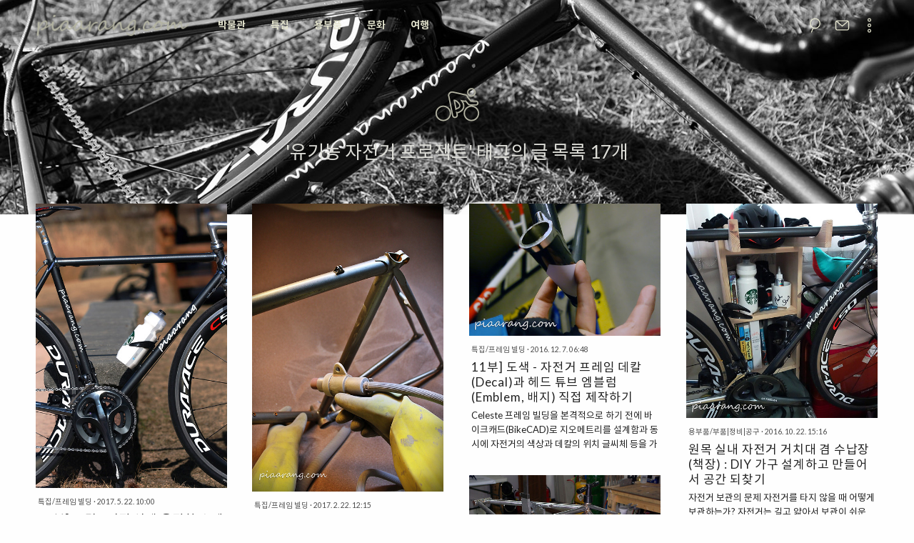

--- FILE ---
content_type: text/html;charset=UTF-8
request_url: https://piaarang.com/tag/%EC%9C%A0%EA%B8%B0%EB%86%8D%20%EC%9E%90%EC%A0%84%EA%B1%B0%20%ED%94%84%EB%A1%9C%EC%A0%9D%ED%8A%B8?page=1
body_size: 71660
content:
<!DOCTYPE html>
<!--
  <탕비수다 이마고는 이미지를 활용해 다양한 기능을 제공합니다.>
  Copyright (C) <2016>  <롤랑존>

  This program is free software: you can redistribute it and/or modify
  it under the terms of the GNU General Public License as published by
  the Free Software Foundation, either version 3 of the License, or
  (at your option) any later version.

  This program is distributed in the hope that it will be useful,
  but WITHOUT ANY WARRANTY; without even the implied warranty of
  MERCHANTABILITY or FITNESS FOR A PARTICULAR PURPOSE.  See the
  GNU General Public License for more details.

  You should have received a copy of the GNU General Public License
  along with this program.  If not, see <http://www.gnu.org/licenses/>.
-->
<html lang="ko">
                                                                  <head>
                <script type="text/javascript">if (!window.T) { window.T = {} }
window.T.config = {"TOP_SSL_URL":"https://www.tistory.com","PREVIEW":false,"ROLE":"guest","PREV_PAGE":"","NEXT_PAGE":"","BLOG":{"id":312792,"name":"piaarang","title":"피아랑닷컴, 오직 자전거!","isDormancy":false,"nickName":"피아랑","status":"open","profileStatus":"normal"},"NEED_COMMENT_LOGIN":false,"COMMENT_LOGIN_CONFIRM_MESSAGE":"","LOGIN_URL":"https://www.tistory.com/auth/login/?redirectUrl=https://piaarang.com/tag/%25EC%259C%25A0%25EA%25B8%25B0%25EB%2586%258D%2520%25EC%259E%2590%25EC%25A0%2584%25EA%25B1%25B0%2520%25ED%2594%2584%25EB%25A1%259C%25EC%25A0%259D%25ED%258A%25B8","DEFAULT_URL":"https://piaarang.com","USER":{"name":null,"homepage":null,"id":0,"profileImage":null},"SUBSCRIPTION":{"status":"none","isConnected":false,"isPending":false,"isWait":false,"isProcessing":false,"isNone":true},"IS_LOGIN":false,"HAS_BLOG":false,"IS_SUPPORT":false,"IS_SCRAPABLE":false,"TOP_URL":"http://www.tistory.com","JOIN_URL":"https://www.tistory.com/member/join","PHASE":"prod","ROLE_GROUP":"visitor"};
window.T.entryInfo = null;
window.appInfo = {"domain":"tistory.com","topUrl":"https://www.tistory.com","loginUrl":"https://www.tistory.com/auth/login","logoutUrl":"https://www.tistory.com/auth/logout"};
window.initData = {};

window.TistoryBlog = {
    basePath: "",
    url: "https://piaarang.com",
    tistoryUrl: "https://piaarang.tistory.com",
    manageUrl: "https://piaarang.tistory.com/manage",
    token: "6izLTNyV/lxOw9VMT5mr2i8TRmfAEVhDTDodDRHmpk+af56BD+81L96lAIxseE1p"
};
var servicePath = "";
var blogURL = "";</script>

                
                
                        <!-- BusinessLicenseInfo - START -->
        
            <link href="https://tistory1.daumcdn.net/tistory_admin/userblog/userblog-7e0ff364db2dca01461081915f9748e9916c532a/static/plugin/BusinessLicenseInfo/style.css" rel="stylesheet" type="text/css"/>

            <script>function switchFold(entryId) {
    var businessLayer = document.getElementById("businessInfoLayer_" + entryId);

    if (businessLayer) {
        if (businessLayer.className.indexOf("unfold_license") > 0) {
            businessLayer.className = "business_license_layer";
        } else {
            businessLayer.className = "business_license_layer unfold_license";
        }
    }
}
</script>

        
        <!-- BusinessLicenseInfo - END -->
<!-- PreventCopyContents - START -->
<meta content="no" http-equiv="imagetoolbar"/>

<!-- PreventCopyContents - END -->

<!-- System - START -->

<!-- System - END -->

        <!-- TistoryProfileLayer - START -->
        <link href="https://tistory1.daumcdn.net/tistory_admin/userblog/userblog-7e0ff364db2dca01461081915f9748e9916c532a/static/plugin/TistoryProfileLayer/style.css" rel="stylesheet" type="text/css"/>
<script type="text/javascript" src="https://tistory1.daumcdn.net/tistory_admin/userblog/userblog-7e0ff364db2dca01461081915f9748e9916c532a/static/plugin/TistoryProfileLayer/script.js"></script>

        <!-- TistoryProfileLayer - END -->

                
                <meta http-equiv="X-UA-Compatible" content="IE=Edge">
<meta name="format-detection" content="telephone=no">
<script src="//t1.daumcdn.net/tistory_admin/lib/jquery/jquery-3.5.1.min.js" integrity="sha256-9/aliU8dGd2tb6OSsuzixeV4y/faTqgFtohetphbbj0=" crossorigin="anonymous"></script>
<script type="text/javascript" src="//t1.daumcdn.net/tiara/js/v1/tiara-1.2.0.min.js"></script><meta name="referrer" content="always"/>
<meta name="google-adsense-platform-account" content="ca-host-pub-9691043933427338"/>
<meta name="google-adsense-platform-domain" content="tistory.com"/>
<meta name="description" content="지구를 살리는 운송수단 &lt;자전거&gt;를 주 콘텐츠로 삼고 있는 1인 미디어 PiAARANG.COM"/>

    <!-- BEGIN OPENGRAPH -->
    <meta property="og:type" content="website"/>
<meta property="og:url" content="https://piaarang.com"/>
<meta property="og:site_name" content="피아랑닷컴, 오직 자전거!"/>
<meta property="og:title" content="'유기농 자전거 프로젝트' 태그의 글 목록"/>
<meta property="og:description" content="지구를 살리는 운송수단 &lt;자전거&gt;를 주 콘텐츠로 삼고 있는 1인 미디어 PiAARANG.COM"/>
<meta property="og:image" content="https://img1.daumcdn.net/thumb/R800x0/?scode=mtistory2&fname=https%3A%2F%2Ft1.daumcdn.net%2Fcfile%2Ftistory%2F2170F94B5857741021"/>
<meta property="og:article:author" content="'피아랑'"/>
    <!-- END OPENGRAPH -->

    <!-- BEGIN TWITTERCARD -->
    <meta name="twitter:card" content="summary_large_image"/>
<meta name="twitter:site" content="@TISTORY"/>
<meta name="twitter:title" content="'유기농 자전거 프로젝트' 태그의 글 목록"/>
<meta name="twitter:description" content="지구를 살리는 운송수단 &lt;자전거&gt;를 주 콘텐츠로 삼고 있는 1인 미디어 PiAARANG.COM"/>
<meta property="twitter:image" content="https://img1.daumcdn.net/thumb/R800x0/?scode=mtistory2&fname=https%3A%2F%2Ft1.daumcdn.net%2Fcfile%2Ftistory%2F2170F94B5857741021"/>
    <!-- END TWITTERCARD -->
<script type="module" src="https://tistory1.daumcdn.net/tistory_admin/userblog/userblog-7e0ff364db2dca01461081915f9748e9916c532a/static/pc/dist/index.js" defer=""></script>
<script type="text/javascript" src="https://tistory1.daumcdn.net/tistory_admin/userblog/userblog-7e0ff364db2dca01461081915f9748e9916c532a/static/pc/dist/index-legacy.js" defer="" nomodule="true"></script>
<script type="text/javascript" src="https://tistory1.daumcdn.net/tistory_admin/userblog/userblog-7e0ff364db2dca01461081915f9748e9916c532a/static/pc/dist/polyfills-legacy.js" defer="" nomodule="true"></script>
<link rel="stylesheet" type="text/css" href="https://t1.daumcdn.net/tistory_admin/www/style/font.css"/>
<link rel="stylesheet" type="text/css" href="https://tistory1.daumcdn.net/tistory_admin/userblog/userblog-7e0ff364db2dca01461081915f9748e9916c532a/static/style/content.css"/>
<link rel="stylesheet" type="text/css" href="https://tistory1.daumcdn.net/tistory_admin/userblog/userblog-7e0ff364db2dca01461081915f9748e9916c532a/static/pc/dist/index.css"/>
<link rel="stylesheet" type="text/css" href="https://tistory1.daumcdn.net/tistory_admin/userblog/userblog-7e0ff364db2dca01461081915f9748e9916c532a/static/style/uselessPMargin.css"/>
<script type="text/javascript">(function() {
    var tjQuery = jQuery.noConflict(true);
    window.tjQuery = tjQuery;
    window.orgjQuery = window.jQuery; window.jQuery = tjQuery;
    window.jQuery = window.orgjQuery; delete window.orgjQuery;
})()</script>
<script type="text/javascript" src="https://tistory1.daumcdn.net/tistory_admin/userblog/userblog-7e0ff364db2dca01461081915f9748e9916c532a/static/script/base.js"></script>
<script type="text/javascript" src="//developers.kakao.com/sdk/js/kakao.min.js"></script>

                
    <meta charset="utf-8"/>
    <meta http-equiv="X-UA-Compatible" content="IE=edge">
    <meta name="viewport" content="user-scalable=no,initial-scale=1.0,maximum-scale=1.0,minimum-scale=1.0,width=device-width"/>
   <meta name="author" content="피아랑"/>
    <meta name="robots" content="ALL">
		<meta name="keywords" content="피아랑,미니벨로,로드바이크,싸이클,사이클,미니스프린터,mtb,산악자전거,문화,블로그,사진,라이딩,여행,리뷰,xc,dh,프리라이딩,어반,bmx,미캐닉,정비,튜닝,책,서적,서평,자전거 여행,투어링,도색,커스텀,프레임 빌딩,프레임 빌더,자전거 매장,자전거방,창업,인터뷰,대회,경기,레이스,투어,bicycle,bike,cycle,ride,outdoor,아웃도어">
	<meta name="description" content="지구를 살리는 운송수단 <자전거>를 주 콘텐츠로 삼고 있는 1인 미디어 PiAARANG.COM">

    <title>'유기농 자전거 프로젝트' 태그의 글 목록</title>

    <link rel="alternate" type="application/rss+xml" title="피아랑닷컴, 오직 자전거!" href="https://piaarang.tistory.com/rss"/>
    <link rel="shortcut icon" type="image/x-icon" href="https://piaarang.com/favicon.ico"/>
		
	<meta name="google-site-verification" content="T3gqIyCnZCzDbAt2HJteCiTbIGwcOQTjAafvRFlebrM" />

    <!-- Google WebFont -->
    <script type="text/javascript">
      WebFontConfig = {
        // For google fonts
        google: {
          families: [ 'Lato:400,700:latin' ]
        },
        // For early access or custom font
        custom: {
          families: [ 'Tang Bisuda WebFont' ],
          urls: [ 'https://tistory1.daumcdn.net/tistory/312792/skin/images/tangbisuda.font.notosanskr.daum.css?_version_=1671174006' ]
        },
        active: function() {}
      };

      (function(d) {
        var wf = d.createElement('script'), s = d.scripts[0];
        wf.src = 'https://ajax.googleapis.com/ajax/libs/webfont/1.6.26/webfont.js';
        s.parentNode.insertBefore(wf, s);
      })(document);
    </script>

    <link rel="stylesheet" href="https://tistory1.daumcdn.net/tistory/312792/skin/style.css?_version_=1671174006" />
    <link rel="stylesheet" href="https://tistory1.daumcdn.net/tistory/312792/skin/images/tangbisuda.sharenew.min.css?ver=2.0.5&_version_=1671174006" />
    <link rel="stylesheet" href="https://tistory1.daumcdn.net/tistory/312792/skin/images/animate.min.css?ver=3.5.1&_version_=1671174006" />
    <link rel="stylesheet" href="https://tistory1.daumcdn.net/tistory/312792/skin/images/owl.carousel.min.css?ver=2.0.0&_version_=1671174006" />
    <link rel="stylesheet" href="https://tistory1.daumcdn.net/tistory/312792/skin/images/owl.theme.default.min.css?ver=2.0.0.b&_version_=1671174006" />
    <style type="text/css" id="tangbisuda-user-style">
      /* 티스토리 Google AdSense (반응형) 플러그인 */
      .tt_adsense_top { max-width: 728px; margin-left: auto; margin-right: auto }
      .tt_adsense_bottom { max-width: 728px; margin-left: auto; margin-right: auto }
    </style>

    <!--[if lt IE 9]>
    <script src="https://ajax.googleapis.com/ajax/libs/jquery/1.11.3/jquery.min.js"></script>
    <![endif]-->
    <!--[if gte IE 9]><!-->
    <script src="https://ajax.googleapis.com/ajax/libs/jquery/2.1.4/jquery.min.js"></script>
    <!--<![endif]-->
  
                
                
                <link rel="stylesheet" type="text/css" href="https://tistory1.daumcdn.net/tistory_admin/userblog/userblog-7e0ff364db2dca01461081915f9748e9916c532a/static/style/revenue.css"/>
<link rel="canonical" href="https://piaarang.com"/>

<!-- BEGIN STRUCTURED_DATA -->
<script type="application/ld+json">
    {"@context":"http://schema.org","@type":"WebSite","url":"/","potentialAction":{"@type":"SearchAction","target":"/search/{search_term_string}","query-input":"required name=search_term_string"}}
</script>
<!-- END STRUCTURED_DATA -->
<link rel="stylesheet" type="text/css" href="https://tistory1.daumcdn.net/tistory_admin/userblog/userblog-7e0ff364db2dca01461081915f9748e9916c532a/static/style/dialog.css"/>
<link rel="stylesheet" type="text/css" href="//t1.daumcdn.net/tistory_admin/www/style/top/font.css"/>
<link rel="stylesheet" type="text/css" href="https://tistory1.daumcdn.net/tistory_admin/userblog/userblog-7e0ff364db2dca01461081915f9748e9916c532a/static/style/postBtn.css"/>
<link rel="stylesheet" type="text/css" href="https://tistory1.daumcdn.net/tistory_admin/userblog/userblog-7e0ff364db2dca01461081915f9748e9916c532a/static/style/tistory.css"/>
<script type="text/javascript" src="https://tistory1.daumcdn.net/tistory_admin/userblog/userblog-7e0ff364db2dca01461081915f9748e9916c532a/static/script/common.js"></script>

                
                </head>

                                                  <body id="tt-body-tag">
                
                
                
  

  <div id="container" class="no-touch" data-attach-url="https://tistory1.daumcdn.net/tistory/312792/skin/images">

    <!-- wrapper: 로딩 -->
    <div id="loader-wrapper">
      <div class="spinner-wrapper">
        <div class="spinner"></div>
      </div>
    </div>

    <!-- wrapper: 위로 가기 -->
    <div id="function">
      <a href="#" class="top">
        <svg class="svg-icon" viewBox="0 0 20 20">
          <path fill="none" d="M11.611,10.049l-4.76-4.873c-0.303-0.31-0.297-0.804,0.012-1.105c0.309-0.304,0.803-0.293,1.105,0.012l5.306,5.433c0.304,0.31,0.296,0.805-0.012,1.105L7.83,15.928c-0.152,0.148-0.35,0.223-0.547,0.223c-0.203,0-0.406-0.08-0.559-0.236c-0.303-0.309-0.295-0.803,0.012-1.104L11.611,10.049z"></path>
        </svg>
      </a>
    </div>

    <!-- wrapper: 메뉴 -->
    <div class="header-wrapper">
      <div id="header">
        <div class="row">
          <div class="clearfix prelative">
            <div id="toggle-menu">
              <span></span>
              <span></span>
              <span></span>
              <span></span>
            </div>
            <div class="home fleft"></div>
						
						<!-- 모바일 화면에서 피아랑로고 -->
            <div class="blogtitle"><a href="/"><img src="https://tistory1.daumcdn.net/tistory/312792/skin/images/blogtitle_moblie.png"></a></div>
						
            <div class="nav fright">
              <div class="gnb mobile-hidden">
                <ul class="tt_category"><li class=""><a href="/category" class="link_tit"> 전체글보기 </a>
  <ul class="category_list"><li class=""><a href="/category/%EB%B0%95%EB%AC%BC%EA%B4%80" class="link_item"> 박물관 </a></li>
<li class=""><a href="/category/%ED%8A%B9%EC%A7%91" class="link_item"> 특집 </a>
  <ul class="sub_category_list"><li class=""><a href="/category/%ED%8A%B9%EC%A7%91/%EC%B9%BC%EB%9F%BC%7C%EB%AC%B8%ED%99%94%7C%EC%9D%B8%EB%AC%BC" class="link_sub_item"> 칼럼|문화|인물 </a></li>
<li class=""><a href="/category/%ED%8A%B9%EC%A7%91/%ED%94%84%EB%A0%88%EC%9E%84%20%EB%B9%8C%EB%94%A9" class="link_sub_item"> 프레임 빌딩 </a></li>
<li class=""><a href="/category/%ED%8A%B9%EC%A7%91/%EC%A0%95%EB%B9%84%7C%ED%8A%9C%EB%8B%9D%7C%EA%B8%B0%ED%83%80" class="link_sub_item"> 정비|튜닝|기타 </a></li>
</ul>
</li>
<li class=""><a href="/category/%EC%9A%A9%EB%B6%80%ED%92%88" class="link_item"> 용부품 </a>
  <ul class="sub_category_list"><li class=""><a href="/category/%EC%9A%A9%EB%B6%80%ED%92%88/%EB%B6%80%ED%92%88%7C%EC%A0%95%EB%B9%84%7C%EA%B3%B5%EA%B5%AC" class="link_sub_item"> 부품|정비|공구 </a></li>
<li class=""><a href="/category/%EC%9A%A9%EB%B6%80%ED%92%88/%EC%9A%A9%ED%92%88%7C%EC%9D%98%EB%A5%98%7C%EC%9E%A5%EB%B9%84" class="link_sub_item"> 용품|의류|장비 </a></li>
</ul>
</li>
<li class=""><a href="/category/%EB%AC%B8%ED%99%94" class="link_item"> 문화 </a></li>
<li class=""><a href="/category/%EC%97%AC%ED%96%89" class="link_item"> 여행 </a>
  <ul class="sub_category_list"><li class=""><a href="/category/%EC%97%AC%ED%96%89/%EB%9D%BC%EC%9D%B4%EB%94%A9%20%EC%97%AC%ED%96%89%EA%B8%B0" class="link_sub_item"> 라이딩 여행기 </a></li>
<li class=""><a href="/category/%EC%97%AC%ED%96%89/%EC%9E%90%EC%A0%84%EA%B1%B0%20%EC%A0%9C%EC%A3%BC%EC%9D%BC%EC%A3%BC" class="link_sub_item"> 자전거 제주일주 </a></li>
<li class=""><a href="/category/%EC%97%AC%ED%96%89/%EC%A7%80%EB%82%9C%EA%B8%80%20%EB%B3%B4%EA%B4%80%ED%95%A8" class="link_sub_item"> 지난글 보관함 </a></li>
</ul>
</li>
</ul>
</li>
</ul>

              </div>
              <div class="mini-gnb">
                <ul>
                  <li id="toggle-search" class="front active tooltips">
                    <a href="/search">
                      <svg class="svg-icon" viewBox="0 0 20 20"><path fill="none" d="M12.323,2.398c-0.741-0.312-1.523-0.472-2.319-0.472c-2.394,0-4.544,1.423-5.476,3.625C3.907,7.013,3.896,8.629,4.49,10.102c0.528,1.304,1.494,2.333,2.72,2.99L5.467,17.33c-0.113,0.273,0.018,0.59,0.292,0.703c0.068,0.027,0.137,0.041,0.206,0.041c0.211,0,0.412-0.127,0.498-0.334l1.74-4.23c0.583,0.186,1.18,0.309,1.795,0.309c2.394,0,4.544-1.424,5.478-3.629C16.755,7.173,15.342,3.68,12.323,2.398z M14.488,9.77c-0.769,1.807-2.529,2.975-4.49,2.975c-0.651,0-1.291-0.131-1.897-0.387c-0.002-0.004-0.002-0.004-0.002-0.004c-0.003,0-0.003,0-0.003,0s0,0,0,0c-1.195-0.508-2.121-1.452-2.607-2.656c-0.489-1.205-0.477-2.53,0.03-3.727c0.764-1.805,2.525-2.969,4.487-2.969c0.651,0,1.292,0.129,1.898,0.386C14.374,4.438,15.533,7.3,14.488,9.77z"></path></svg><span></span>
                    </a>
                  </li>
                  <li id="mini-gnb-guestbook" class="front active tooltips mobile-hidden">
                    <a href="https://piaarang.tistory.com/guestbook">
                      <svg class="svg-icon" viewBox="0 0 20 20"><path fill="none" d="M16.999,4.975L16.999,4.975C16.999,4.975,16.999,4.975,16.999,4.975c-0.419-0.4-0.979-0.654-1.604-0.654H4.606c-0.584,0-1.104,0.236-1.514,0.593C3.076,4.928,3.05,4.925,3.037,4.943C3.034,4.945,3.035,4.95,3.032,4.953C2.574,5.379,2.276,5.975,2.276,6.649v6.702c0,1.285,1.045,2.329,2.33,2.329h10.79c1.285,0,2.328-1.044,2.328-2.329V6.649C17.724,5.989,17.441,5.399,16.999,4.975z M15.396,5.356c0.098,0,0.183,0.035,0.273,0.055l-5.668,4.735L4.382,5.401c0.075-0.014,0.145-0.045,0.224-0.045H15.396z M16.688,13.351c0,0.712-0.581,1.294-1.293,1.294H4.606c-0.714,0-1.294-0.582-1.294-1.294V6.649c0-0.235,0.081-0.445,0.192-0.636l6.162,5.205c0.096,0.081,0.215,0.122,0.334,0.122c0.118,0,0.235-0.041,0.333-0.12l6.189-5.171c0.099,0.181,0.168,0.38,0.168,0.6V13.351z"></path></svg><span></span>
                    </a>
                  </li>
									
									
									
									<!-- 수정 모바일 화면 공유 활성화 -->	
                  <li id="mini-gnb-share" class="active tooltips">
                    <svg class="svg-icon" viewBox="0 0 20 20"><path fill="none" d="M14.68,12.621c-0.9,0-1.702,0.43-2.216,1.09l-4.549-2.637c0.284-0.691,0.284-1.457,0-2.146l4.549-2.638c0.514,0.661,1.315,1.09,2.216,1.09c1.549,0,2.809-1.26,2.809-2.808c0-1.548-1.26-2.809-2.809-2.809c-1.548,0-2.808,1.26-2.808,2.809c0,0.38,0.076,0.741,0.214,1.073l-4.55,2.638c-0.515-0.661-1.316-1.09-2.217-1.09c-1.548,0-2.808,1.26-2.808,2.809s1.26,2.808,2.808,2.808c0.9,0,1.702-0.43,2.217-1.09l4.55,2.637c-0.138,0.332-0.214,0.693-0.214,1.074c0,1.549,1.26,2.809,2.808,2.809c1.549,0,2.809-1.26,2.809-2.809S16.229,12.621,14.68,12.621M14.68,2.512c1.136,0,2.06,0.923,2.06,2.06S15.815,6.63,14.68,6.63s-2.059-0.923-2.059-2.059S13.544,2.512,14.68,2.512M5.319,12.061c-1.136,0-2.06-0.924-2.06-2.06s0.923-2.059,2.06-2.059c1.135,0,2.06,0.923,2.06,2.059S6.454,12.061,5.319,12.061M14.68,17.488c-1.136,0-2.059-0.922-2.059-2.059s0.923-2.061,2.059-2.061s2.06,0.924,2.06,2.061S15.815,17.488,14.68,17.488"></path></svg><span></span>
                  </li>
                  <li class="backend">
                    <ul class="mini-gnb-list">
                      <li id="mini-gnb-owner" class="tooltips mobile-hidden">
                        <a href="https://piaarang.tistory.com/manage">
                          <svg class="svg-icon" viewBox="0 0 20 20"><path fill="none" d="M10.032,8.367c-1.112,0-2.016,0.905-2.016,2.018c0,1.111,0.904,2.014,2.016,2.014c1.111,0,2.014-0.902,2.014-2.014C12.046,9.271,11.143,8.367,10.032,8.367z M10.032,11.336c-0.525,0-0.953-0.427-0.953-0.951c0-0.526,0.427-0.955,0.953-0.955c0.524,0,0.951,0.429,0.951,0.955C10.982,10.909,10.556,11.336,10.032,11.336z"></path><path fill="none" d="M17.279,8.257h-0.785c-0.107-0.322-0.237-0.635-0.391-0.938l0.555-0.556c0.208-0.208,0.208-0.544,0-0.751l-2.254-2.257c-0.199-0.2-0.552-0.2-0.752,0l-0.556,0.557c-0.304-0.153-0.617-0.284-0.939-0.392V3.135c0-0.294-0.236-0.532-0.531-0.532H8.435c-0.293,0-0.531,0.237-0.531,0.532v0.784C7.582,4.027,7.269,4.158,6.966,4.311L6.409,3.754c-0.1-0.1-0.234-0.155-0.376-0.155c-0.141,0-0.275,0.055-0.375,0.155L3.403,6.011c-0.208,0.207-0.208,0.543,0,0.751l0.556,0.556C3.804,7.622,3.673,7.935,3.567,8.257H2.782c-0.294,0-0.531,0.238-0.531,0.531v3.19c0,0.295,0.237,0.531,0.531,0.531h0.787c0.105,0.318,0.236,0.631,0.391,0.938l-0.556,0.559c-0.208,0.207-0.208,0.545,0,0.752l2.254,2.254c0.208,0.207,0.544,0.207,0.751,0l0.558-0.559c0.303,0.154,0.616,0.285,0.938,0.391v0.787c0,0.293,0.238,0.531,0.531,0.531h3.191c0.295,0,0.531-0.238,0.531-0.531v-0.787c0.322-0.105,0.636-0.236,0.938-0.391l0.56,0.559c0.208,0.205,0.546,0.207,0.752,0l2.252-2.254c0.208-0.207,0.208-0.545,0.002-0.752l-0.559-0.559c0.153-0.303,0.285-0.615,0.389-0.938h0.789c0.295,0,0.532-0.236,0.532-0.531v-3.19C17.812,8.495,17.574,8.257,17.279,8.257z M16.747,11.447h-0.653c-0.241,0-0.453,0.164-0.514,0.398c-0.129,0.496-0.329,0.977-0.594,1.426c-0.121,0.209-0.089,0.473,0.083,0.645l0.463,0.465l-1.502,1.504l-0.465-0.463c-0.174-0.174-0.438-0.207-0.646-0.082c-0.447,0.262-0.927,0.463-1.427,0.594c-0.234,0.061-0.397,0.271-0.397,0.514V17.1H8.967v-0.652c0-0.242-0.164-0.453-0.397-0.514c-0.5-0.131-0.98-0.332-1.428-0.594c-0.207-0.123-0.472-0.09-0.646,0.082l-0.463,0.463L4.53,14.381l0.461-0.463c0.169-0.172,0.204-0.434,0.083-0.643c-0.266-0.461-0.467-0.939-0.596-1.43c-0.06-0.234-0.272-0.398-0.514-0.398H3.313V9.319h0.652c0.241,0,0.454-0.162,0.514-0.397c0.131-0.498,0.33-0.979,0.595-1.43c0.122-0.208,0.088-0.473-0.083-0.645L4.53,6.386l1.503-1.504l0.46,0.462c0.173,0.172,0.437,0.204,0.646,0.083c0.45-0.265,0.931-0.464,1.433-0.597c0.233-0.062,0.396-0.274,0.396-0.514V3.667h2.128v0.649c0,0.24,0.161,0.452,0.396,0.514c0.502,0.133,0.982,0.333,1.433,0.597c0.211,0.12,0.475,0.089,0.646-0.083l0.459-0.462l1.504,1.504l-0.463,0.463c-0.17,0.171-0.202,0.438-0.081,0.646c0.263,0.448,0.463,0.928,0.594,1.427c0.061,0.235,0.272,0.397,0.514,0.397h0.651V11.447z"></path></svg><span></span>
                        </a>
                      </li>
                      <li id="mini-gnb-write" class="tooltips mobile-hidden">
                        <a href="https://piaarang.tistory.com/manage/entry/post">
                          <svg class="svg-icon" viewBox="0 0 20 20"><path fill="none" d="M7.629,14.566c0.125,0.125,0.291,0.188,0.456,0.188c0.164,0,0.329-0.062,0.456-0.188l8.219-8.221c0.252-0.252,0.252-0.659,0-0.911c-0.252-0.252-0.659-0.252-0.911,0l-7.764,7.763L4.152,9.267c-0.252-0.251-0.66-0.251-0.911,0c-0.252,0.252-0.252,0.66,0,0.911L7.629,14.566z"></path></svg><span></span>
                        </a>
                      </li>
                      <li class="avatar tooltips"></li>
                    </ul>
                  </li>
                  <li id="toggle-mini-gnb" class="tooltips mobile-hidden">
                    <svg class="svg-icon" viewBox="0 0 20 20">
                      <path fill="none" d="M3.936,7.979c-1.116,0-2.021,0.905-2.021,2.021s0.905,2.021,2.021,2.021S5.957,11.116,5.957,10
                        S5.052,7.979,3.936,7.979z M3.936,11.011c-0.558,0-1.011-0.452-1.011-1.011s0.453-1.011,1.011-1.011S4.946,9.441,4.946,10
                        S4.494,11.011,3.936,11.011z M16.064,7.979c-1.116,0-2.021,0.905-2.021,2.021s0.905,2.021,2.021,2.021s2.021-0.905,2.021-2.021
                        S17.181,7.979,16.064,7.979z M16.064,11.011c-0.559,0-1.011-0.452-1.011-1.011s0.452-1.011,1.011-1.011S17.075,9.441,17.075,10
                        S16.623,11.011,16.064,11.011z M10,7.979c-1.116,0-2.021,0.905-2.021,2.021S8.884,12.021,10,12.021s2.021-0.905,2.021-2.021
                        S11.116,7.979,10,7.979z M10,11.011c-0.558,0-1.011-0.452-1.011-1.011S9.442,8.989,10,8.989S11.011,9.441,11.011,10
                        S10.558,11.011,10,11.011z"></path>
                    </svg>
                  </li>
                </ul>
              </div>
            </div>
          </div>
        </div>
      </div>
    </div>

    <!-- wrapper: 모바일 메뉴 -->
    <div id="mobile-gnb">
      <ul>
        <li class="widget">
          <div class="category-info text animated fadeIn" role="navigation">
            <ul class="tt_category"><li class=""><a href="/category" class="link_tit"> 전체글보기 </a>
  <ul class="category_list"><li class=""><a href="/category/%EB%B0%95%EB%AC%BC%EA%B4%80" class="link_item"> 박물관 </a></li>
<li class=""><a href="/category/%ED%8A%B9%EC%A7%91" class="link_item"> 특집 </a>
  <ul class="sub_category_list"><li class=""><a href="/category/%ED%8A%B9%EC%A7%91/%EC%B9%BC%EB%9F%BC%7C%EB%AC%B8%ED%99%94%7C%EC%9D%B8%EB%AC%BC" class="link_sub_item"> 칼럼|문화|인물 </a></li>
<li class=""><a href="/category/%ED%8A%B9%EC%A7%91/%ED%94%84%EB%A0%88%EC%9E%84%20%EB%B9%8C%EB%94%A9" class="link_sub_item"> 프레임 빌딩 </a></li>
<li class=""><a href="/category/%ED%8A%B9%EC%A7%91/%EC%A0%95%EB%B9%84%7C%ED%8A%9C%EB%8B%9D%7C%EA%B8%B0%ED%83%80" class="link_sub_item"> 정비|튜닝|기타 </a></li>
</ul>
</li>
<li class=""><a href="/category/%EC%9A%A9%EB%B6%80%ED%92%88" class="link_item"> 용부품 </a>
  <ul class="sub_category_list"><li class=""><a href="/category/%EC%9A%A9%EB%B6%80%ED%92%88/%EB%B6%80%ED%92%88%7C%EC%A0%95%EB%B9%84%7C%EA%B3%B5%EA%B5%AC" class="link_sub_item"> 부품|정비|공구 </a></li>
<li class=""><a href="/category/%EC%9A%A9%EB%B6%80%ED%92%88/%EC%9A%A9%ED%92%88%7C%EC%9D%98%EB%A5%98%7C%EC%9E%A5%EB%B9%84" class="link_sub_item"> 용품|의류|장비 </a></li>
</ul>
</li>
<li class=""><a href="/category/%EB%AC%B8%ED%99%94" class="link_item"> 문화 </a></li>
<li class=""><a href="/category/%EC%97%AC%ED%96%89" class="link_item"> 여행 </a>
  <ul class="sub_category_list"><li class=""><a href="/category/%EC%97%AC%ED%96%89/%EB%9D%BC%EC%9D%B4%EB%94%A9%20%EC%97%AC%ED%96%89%EA%B8%B0" class="link_sub_item"> 라이딩 여행기 </a></li>
<li class=""><a href="/category/%EC%97%AC%ED%96%89/%EC%9E%90%EC%A0%84%EA%B1%B0%20%EC%A0%9C%EC%A3%BC%EC%9D%BC%EC%A3%BC" class="link_sub_item"> 자전거 제주일주 </a></li>
<li class=""><a href="/category/%EC%97%AC%ED%96%89/%EC%A7%80%EB%82%9C%EA%B8%80%20%EB%B3%B4%EA%B4%80%ED%95%A8" class="link_sub_item"> 지난글 보관함 </a></li>
</ul>
</li>
</ul>
</li>
</ul>

          </div>
        </li>
      </ul>
    </div>

    <!-- wrapper: 페이지 타이틀 -->
    <div class="wrapper">
      <div class="pagetitle-wrapper">
        <div class="row">
          <div class="notice-slider-wrapper">
            <div id="notice-slider"></div>
          </div><!-- end 공지사항 슬라이더 -->

          <div class="clearfix maxlimit">
            <div id="pagetitle" class="vtable">
              <div class="vtable-cell">
                <div class="logo"></div>
                <h1>'유기농 자전거 프로젝트' 태그의 글 목록 17개</h1>
                <div id="search-wrapper" class="animated flash">
                  
                    <form action="#" method="get" class="search-form" onsubmit="try {
    window.location.href = '/search' + '/' + looseURIEncode(document.getElementsByName('search')[0].value);
    document.getElementsByName('search')[0].value = '';
    return false;
} catch (e) {}">
                      <input type="search" name="search" id="s" value="" data-value="" placeholder="검색하기" autocomplete="off" spellcheck="false" />
                      <input value="" type="button" onclick="try {
    window.location.href = '/search' + '/' + looseURIEncode(document.getElementsByName('search')[0].value);
    document.getElementsByName('search')[0].value = '';
    return false;
} catch (e) {}" class="submit"/>
                    </form>
                  
                </div>
              </div>
            </div><!-- end 페이지 타이틀 -->
          </div>
        </div>
      </div>
    </div>

    <div class="wrapper">
      <div id="main">
        <div class="row">
          <div class="clearfix maxlimit">

            <!-- wrapper: 첫 번째 사이드바 -->
            <div class="sidebar-first-wrapper">
              <div class="clearfix">
                <div id="sidebar-first" class="sidebar">
                  
                </div>
              </div>
            </div><!-- end first sidebar -->

            <!-- holder: 본문 -->
            <div class="holder">

              

              

              

                              
                    
                
                  <div class="grid-item flux">
                    <a href="/368" class="item-thumbnail-link">
                      <div class="item-content-header">
                        <h2>13부] 조립 - 직접 설계 용접한 수제 자전거 프레임(빌딩), 조립 완성하여 시승하기</h2>
                      </div>
                      
                        <div class="item-content-image-wrap">
                          <div class="item-content-image" data-thumbnail-raw-url="https://t1.daumcdn.net/cfile/tistory/2560D638571F1DC707"></div>
                        </div>
                      
                      <div class="item-content-caption-wrapper">
                        <div class="item-content-caption">
                          <p class="text"><span class="category">특집/프레임 빌딩</span><span class="spot"> · </span><span class="date">2017. 5. 22. 10:00</span></p>
                          <h2>13부] 조립 - 직접 설계 용접한 수제 자전거 프레임(빌딩), 조립 완성하여 시승하기</h2>
                          <p class="context">목표에 대한 아쉬움 자전거가 완성되자 뛸 뜻이 기뻤습니다. 직접 신체 치수에 맞춰 설계하고 깎아내서 불까지 지폈지만, 두 눈으로 보기에 이렇게 멋스러울지 기대하지 않았었으니까요. 사실, 1부 프롤로그 편에서의 꿈은 상당히 원대했습니다. 국토종주를 하고 프레임 빌딩 이야기가 포함된 여행기를 출간해보고 싶었죠. 물론 지금 그 목표들이 중단된 것은 아닙니다. 그저 차근차근 천천히 한 발짝씩 내디디고 있을 뿐이라고 생각합니다. 자전거가 완성되고 한 달도 안되 캐나다로 날아가 함께 지냈습니다. 사실 자전거가 프레임을 설계하면서 머릿속으로 그렸던 그림대로 완성된 것은 아닙니다. 톱 튜브가 1.5의 경사가 생기기도 했고, 부품의 구성 역시 달라졌죠. 처음 빌딩을 할 때만 해도 정통 클래식 로드바이크 스타일로 만들어보..</p>
                        </div>
                      </div>
                    </a>
                  </div>
                <!-- end: 인덱스 페이지 - 글 목록 -->

                
              
                    
                
                    
                
                  <div class="grid-item flux">
                    <a href="/367" class="item-thumbnail-link">
                      <div class="item-content-header">
                        <h2>12부] 도색 2 - 빌딩 된 수제 자전거(프레임) 표면정리부터 크롬도금, 도색, 데칼까지 입히기</h2>
                      </div>
                      
                        <div class="item-content-image-wrap">
                          <div class="item-content-image" data-thumbnail-raw-url="https://t1.daumcdn.net/cfile/tistory/210A793E571DD63315"></div>
                        </div>
                      
                      <div class="item-content-caption-wrapper">
                        <div class="item-content-caption">
                          <p class="text"><span class="category">특집/프레임 빌딩</span><span class="spot"> · </span><span class="date">2017. 2. 22. 12:15</span></p>
                          <h2>12부] 도색 2 - 빌딩 된 수제 자전거(프레임) 표면정리부터 크롬도금, 도색, 데칼까지 입히기</h2>
                          <p class="context">봉인 해제 체레스테 색상으로 색칠을 하려던 계획을 전면 수정하면서 11부에서 풀었던 데칼의 색상과 크기 그리고 엠블럼뿐만 아니라 다른 변화도 있었습니다. 바로 크롬 마감을 하기로 마음먹은 것이죠. 클래식 로드 사이클(로드바이크)의 멋을 한층 살리기 위해 러그도 함께 도색하는 것이 아닌 크롬으로 살리는 방식을 취했습니다. 피아랑의 유기농 자전거 프로젝트 프롤로그 편에서 썼습니다. &ldquo;직접 도색을 배워서 하겠다.&rdquo;라고 하지만, 시간이 허락하질 못했습니다. 물론, 그만큼 간절히 하고 싶었다면 없던 시간도 만들어서 했겠죠. 어쨌든 도색과정에서는 데칼 만들기와 마스킹 작업을 직업 참여한 데에 의의를 두고 있습니다. 제가 참여한 결과가 좋든 나쁘든 시간과 노력이 든 만큼 애착은 커졌으니 말이죠. 제가 도색 전문가는 ..</p>
                        </div>
                      </div>
                    </a>
                  </div>
                <!-- end: 인덱스 페이지 - 글 목록 -->

                
              
                    
                
                    
                
                  <div class="grid-item flux">
                    <a href="/366" class="item-thumbnail-link">
                      <div class="item-content-header">
                        <h2>11부] 도색 - 자전거 프레임 데칼(Decal)과 헤드 튜브 엠블럼(Emblem, 배지) 직접 제작하기</h2>
                      </div>
                      
                        <div class="item-content-image-wrap">
                          <div class="item-content-image" data-thumbnail-raw-url="https://t1.daumcdn.net/cfile/tistory/252EE235571CCD9327"></div>
                        </div>
                      
                      <div class="item-content-caption-wrapper">
                        <div class="item-content-caption">
                          <p class="text"><span class="category">특집/프레임 빌딩</span><span class="spot"> · </span><span class="date">2016. 12. 7. 06:48</span></p>
                          <h2>11부] 도색 - 자전거 프레임 데칼(Decal)과 헤드 튜브 엠블럼(Emblem, 배지) 직접 제작하기</h2>
                          <p class="context">Celeste 프레임 빌딩을 본격적으로 하기 전에 바이크캐드(BikeCAD)로 지오메트리를 설계함과 동시에 자전거의 색상과 데칼의 위치 글씨체 등을 가상으로 적용해 보았습니다. 자전거에 처음 입문했을 때부터 타고 싶었던 브랜드가 하나 있었습니다. 이탈리아의 비앙키(Bianchi)인데요, 마치 자동차 애호가들이 페라리나 람보르기니를 타는 순간을 상상하는 것처럼, 자전거를 좋아하는 이들은 누구나 비앙키 자전거를 타는 꿈을 한 번쯤 꾼다고 생각합니다. 하지만 비앙키 자전거가 유럽산 고성능 자동차들처럼 특별히 성능적으로 뛰어나서 혹은 엄청나게 고가이거나 물건을 구하기 힘들어서가 아닙니다. 가격이 타 브랜드와 비교하면 아주 비싼 거도 아니며, 성능이 역시 엄청난 것도 아니죠. 단지 비앙키만의 고유 색상이라 할 수..</p>
                        </div>
                      </div>
                    </a>
                  </div>
                <!-- end: 인덱스 페이지 - 글 목록 -->

                
              
                    
                
                    
                
                  <div class="grid-item flux">
                    <a href="/384" class="item-thumbnail-link">
                      <div class="item-content-header">
                        <h2>원목 실내 자전거 거치대 겸 수납장(책장) : DIY 가구 설계하고 만들어서 공간 되찾기</h2>
                      </div>
                      
                        <div class="item-content-image-wrap">
                          <div class="item-content-image" data-thumbnail-raw-url="https://t1.daumcdn.net/cfile/tistory/2440F14C580878E201"></div>
                        </div>
                      
                      <div class="item-content-caption-wrapper">
                        <div class="item-content-caption">
                          <p class="text"><span class="category">용부품/부품|정비|공구</span><span class="spot"> · </span><span class="date">2016. 10. 22. 15:16</span></p>
                          <h2>원목 실내 자전거 거치대 겸 수납장(책장) : DIY 가구 설계하고 만들어서 공간 되찾기</h2>
                          <p class="context">자전거 보관의 문제 자전거를 타지 않을 때 어떻게 보관하는가? 자전거는 길고 얇아서 보관이 쉬운 것 같지만, 또 그렇지 않다. 핸들바의 스템을 풀어 최대한 바퀴와 수평이 되도록 조절하면 되지만, 탈 때나 보관할 때마다 스템을 다시 풀었다 조였다 하는 행위는 참으로 번거롭기 그지없다. 자전거 거치대를 구매해서 집 안에 주차하면 간단히 해결될 문제이지만, 위 공간 활용이 애매하다. 왕자행거와 같은 저렴하고 설치 해제가 쉬운 옷걸이를 거치대로 사용할 수도 있지만, 불안하기도 하고 무언가 멋스럽지가 않은 것이 현실. 핀터레스트를 검색해보면 나무로 만든 확장형태의 수납 실내 자전거 거치대가 즐비하고 또 시중에는 판매도 하고 있다. 하지만 가격이 터무니 없이 비싼것이 현실. 그래서 직접 만들어 보았다. 스케치업을 ..</p>
                        </div>
                      </div>
                    </a>
                  </div>
                <!-- end: 인덱스 페이지 - 글 목록 -->

                
              
                    
                
                    
                
                  <div class="grid-item flux">
                    <a href="/365" class="item-thumbnail-link">
                      <div class="item-content-header">
                        <h2>10부] 얼라이먼트 - 프레임 빌딩의 마무리, 얼라이먼트(교정)와 튜브(튜빙) 손질,탭핑,페이싱)</h2>
                      </div>
                      
                        <div class="item-content-image-wrap">
                          <div class="item-content-image" data-thumbnail-raw-url="https://t1.daumcdn.net/cfile/tistory/2575EA3D571A307937"></div>
                        </div>
                      
                      <div class="item-content-caption-wrapper">
                        <div class="item-content-caption">
                          <p class="text"><span class="category">특집/프레임 빌딩</span><span class="spot"> · </span><span class="date">2016. 9. 28. 00:09</span></p>
                          <h2>10부] 얼라이먼트 - 프레임 빌딩의 마무리, 얼라이먼트(교정)와 튜브(튜빙) 손질,탭핑,페이싱)</h2>
                          <p class="context">그날이 오다 인생을 살다 보면 무척이나 손꼽아 기다려지는 날이 있습니다. 그러한 날들은 대부분 생의 첫 경험을 안겨다 주는 경우가 많죠. 이를테면, 생의 첫 내 집에 입주하는 날. 생의 첫차를 출고 받는 날. 첫사랑과의 첫 데이트 등이 있겠지요. 이처럼 처음이 가져다주는 의미는 남다릅니다. 게다가 내 손으로 정성스레 하나부터 열까지 만들어냈다면 더 남다르겠죠. 바로 프레임 빌딩이 그렇습니다. 비록 도색을 하지 않아 완벽한 완성이라고 말할 순 없지만, 변속기나 크랭크 등의 부품을 조립해서 타고 다닐 수 있는 세상 하나의 나만의 프레임 세트가 완성되는 날이었죠. 그날의 과정을 지금 풀어보겠습니다. 시트 튜브, 러그 손질과 완성 그 동안 시트 튜브를 지그에 고정하는 용도로 쓰기 위해 자르지 않고 있었습니다. ..</p>
                        </div>
                      </div>
                    </a>
                  </div>
                <!-- end: 인덱스 페이지 - 글 목록 -->

                
              
                    
                
                    
                
                  <div class="grid-item flux">
                    <a href="/364" class="item-thumbnail-link">
                      <div class="item-content-header">
                        <h2>9부] 브레이즈 온 - 뒤 브레이크를 위한 브리지, 케이블 스톱, 물통 케이지 손질 접합하기</h2>
                      </div>
                      
                        <div class="item-content-image-wrap">
                          <div class="item-content-image" data-thumbnail-raw-url="https://t1.daumcdn.net/cfile/tistory/220E8B395718DE112B"></div>
                        </div>
                      
                      <div class="item-content-caption-wrapper">
                        <div class="item-content-caption">
                          <p class="text"><span class="category">특집/프레임 빌딩</span><span class="spot"> · </span><span class="date">2016. 8. 11. 20:50</span></p>
                          <h2>9부] 브레이즈 온 - 뒤 브레이크를 위한 브리지, 케이블 스톱, 물통 케이지 손질 접합하기</h2>
                          <p class="context">90%, 고지를 향해 분주히 손 쓰다 이제 세상에서 하나밖에 없는 내 몸에 꼭 맞는 프레임 세트가 90%나 완성됐습니다. 이제 뒤 브레이크가 장착되고 시트 스테이를 단단히 잡아주는 브리지와 몰통 케이지를 꽂을 수 있는 물통 케이지 홀 그리고 변속이나 브레이크 겉 선 정리를 쉽게 도와주는 케이블 스톱 등을 용접할 차례죠. 정말 설레던 순간이었습니다. 나만의 프레임이 완성이라는 고지를 바라보고 있었으니까요. 그래서 작업 속도가 다른 작업에 비해 빨리 진행됐던 기억이 납니다. 반복작업으로 인해 숙달로 인해서였겠지요. 브리지(Bridge)가 위치해야 할 높이 (1) 뒤 드롭아웃에 더미 액슬(Dummy Alxe)을 우선적으로 창작합니다. 그리고 뒷바퀴의 비드 사이즈(BSD) 값을 측정합니다. 이를 2로 나눈 뒤,..</p>
                        </div>
                      </div>
                    </a>
                  </div>
                <!-- end: 인덱스 페이지 - 글 목록 -->

                
              
                    
                
                    
                
                  <div class="grid-item flux">
                    <a href="/363" class="item-thumbnail-link">
                      <div class="item-content-header">
                        <h2>8부] 후 삼각 - 자전거 프레임 교정(얼라이먼트)과 시트스테이 직접 손질해서 용접하기</h2>
                      </div>
                      
                        <div class="item-content-image-wrap">
                          <div class="item-content-image" data-thumbnail-raw-url="https://t1.daumcdn.net/cfile/tistory/2763EC4857177F1522"></div>
                        </div>
                      
                      <div class="item-content-caption-wrapper">
                        <div class="item-content-caption">
                          <p class="text"><span class="category">특집/프레임 빌딩</span><span class="spot"> · </span><span class="date">2016. 6. 14. 01:06</span></p>
                          <h2>8부] 후 삼각 - 자전거 프레임 교정(얼라이먼트)과 시트스테이 직접 손질해서 용접하기</h2>
                          <p class="context">프레임 교정과 시트 스테이 만들어 접합하기 8부에서 다룰 내용을 되짚어 보면 참 즐겁습니다. 내용은 이러합니다. 우선 직접 깎고 자르며 정성스레 손질한 70% 정도 완성된 프레임에 드디어 바퀴를 장착했습니다. 포크가 아닌 리어(뒤) 드롭아웃에 뒷바퀴를 꽂는 순간 그 희열은 남달랐었습니다. 더욱이 시트 스테이가 시트 러그에 연결될 부분의 형상을 직접 만들었는데요, 이 재미가 또 남달랐었습니다. 양 시트 스테이 튜브 사이에 연결되는 뒤 브레이크를 장착하는 브리지(Bridge)를 접합하면 더는 프레임을 교정할 수 없습니다. 이 때문에 시트 스테이를 만들어 프레임에 접합하기 이전에 교정(얼라이먼트)작업을 진행했습니다. 그리고 시트 스테이를 만들어 붙였었죠. 참고로 이 모든 작업을 진행하기 이전에 글쓴이는 시트 ..</p>
                        </div>
                      </div>
                    </a>
                  </div>
                <!-- end: 인덱스 페이지 - 글 목록 -->

                
              
                    
                

              <div id="navigation">
                <div class="clearfix">
                  <ul class="action limit">
                    
                      <li class="item-paging-prev page-hidden">
                        <a  class="paging-prev no-more-prev">
                          <span>이전</span>
                        </a>
                      </li>
                      
                        <li class="item-paging-num page-hidden">
                          <a href="/tag/%EC%9C%A0%EA%B8%B0%EB%86%8D%20%EC%9E%90%EC%A0%84%EA%B1%B0%20%ED%94%84%EB%A1%9C%EC%A0%9D%ED%8A%B8?page=1" class="paging-num"><span class="selected">1</span></a>
                        </li>
                      
                        <li class="item-paging-num page-hidden">
                          <a href="/tag/%EC%9C%A0%EA%B8%B0%EB%86%8D%20%EC%9E%90%EC%A0%84%EA%B1%B0%20%ED%94%84%EB%A1%9C%EC%A0%9D%ED%8A%B8?page=2" class="paging-num"><span class="">2</span></a>
                        </li>
                      
                        <li class="item-paging-num page-hidden">
                          <a href="/tag/%EC%9C%A0%EA%B8%B0%EB%86%8D%20%EC%9E%90%EC%A0%84%EA%B1%B0%20%ED%94%84%EB%A1%9C%EC%A0%9D%ED%8A%B8?page=3" class="paging-num"><span class="">3</span></a>
                        </li>
                      
                      <li class="item-paging-next page-hidden">
                        <a href="/tag/%EC%9C%A0%EA%B8%B0%EB%86%8D%20%EC%9E%90%EC%A0%84%EA%B1%B0%20%ED%94%84%EB%A1%9C%EC%A0%9D%ED%8A%B8?page=2" class="paging-next ">
                          <span>다음</span>
                        </a>
                      </li>
                    
                  </ul>
                </div>
              </div><!-- end: navigation -->
            </div><!-- end: holder -->
          </div>
        </div>
      </div>
    </div>
		
		
					<div class="spacebox4"></div>
		

    <!-- wrapper: 두 번째 사이드바 -->
    <div class="wrapper">
      <div class="sidebar-second-wrapper">
        <div class="row">
          <div class="clearfix">
            <div id="sidebar-second" class="sidebar">
              <div class="module module_plugin">        <!-- SB_Replacer - START -->
        <!-- 리스트 위젯 -->
<div class="widget list">
  <h3 class="header"><span> <font color="#6c5d4e">#RIDEWITHYOU</font></span></h3>
<!-- SnapWidget -->
<iframe src="https://snapwidget.com/embed/1019412" class="snapwidget-widget" allowtransparency="true" frameborder="0" scrolling="no" style="border:none; overflow:hidden;  width:333px; height:333px" title="Posts from Instagram"></iframe>
        <!-- SB_Replacer - END -->
</div>
<div class="module module_plugin">        <!-- SB_Replacer - START -->
        <!-- 리스트 위젯 -->
<div class="widget list">
  <h3 class="header"><span> <font color="#6c5d4e">PROJECT & TIPS</font></span></h3>
	<!-- 각각의 li 태그 안에 원하는 내용을 입력하세요. -->
	<ul>
		<li><a href="/tag/유기농%20자전거%20프로젝트">프레임 빌딩 · 유기농 자전거 프로젝트</a></li>
		<li><a href="/tag/피아랑의%20기초정비와%20팁">유용한 자전거 팁과 기초정비 모음</a></li>
		<li><a href="/tag/스트라이다%20제주일주">피아랑의 자전거 제주일주</a></li>
	</ul>

<div class="spacebox">	
</div>

  <h3 class="header"><span><a href="http://piaarang.com/category/박물관"><font color="#6c5d4e">MUSEUM</a></font></span></h3>
	<!-- 각각의 li 태그 안에 원하는 내용을 입력하세요. -->
	<ul>
                <li><a href="/394">Bianchi X4 Specialissima</a> <br /></li>
                <li><a href="/393">TREK 728</a> </li>
                <li><a href="/392">COLNAGO OVAL CX</a> </li>
		<li><a href="/390">GAZELLE 100 JAAR Champion</a> <br /></li>
		<li><a href="/389">ROSSIN Time Trial</a></li>
	</ul>
</div>
        <!-- SB_Replacer - END -->
</div>
<div class="module module_plugin">        <!-- SB_Replacer - START -->
        <!-- 리스트 위젯 -->
<div class="widget list">
  <h3 class="header"><span><a href="http://piaarang.com/category/특집"><font color="#6c5d4e">FEATURE</a></font></span></h3>
	<!-- 각각의 li 태그 안에 원하는 내용을 입력하세요. -->
	<ul>
<li><a href="/368">직접 만든 프레임 완성, 시승기</a> <br /></li>
<li><a href="/367">표면정리와 도색 그리고 데칼 붙이기</a> </li>
<li><a href="/366">프레임 데칼과 엠블럼 제작기</a></li>
		<li><a href="/385">국내 최초의 트레일 빌더, 손창환</a></li>
	</ul>

<div class="spacebox">	
</div>


  <h3 class="header"><span><a href="http://piaarang.com/category/문화"><font color="#6c5d4e">CULTURE</a></font></span></h3>
	<!-- 각각의 li 태그 안에 원하는 내용을 입력하세요. -->
	<ul>
		<li><a href="/387">길위에서 철들다</a> </li>
		<li><a href="/391">완벽한 자세를 위한 자전거 피팅</a> </li>
		<li><a href="/377">사이클 시크</a></li>
		<li><a href="/374">자전거를 좋아한다는 것은</a></li>
	</ul>
</div>
        <!-- SB_Replacer - END -->
</div>
<div class="module module_plugin">        <!-- SB_Replacer - START -->
        <!-- 리스트 위젯 -->
<div class="widget list">
  <h3 class="header"><span><a href="http://piaarang.com/category/용부품/용품/의류/장비"><font color="#6c5d4e">ACCESSORIES</a></font></span></h3>
	<!-- 각각의 li 태그 안에 원하는 내용을 입력하세요. -->
	<ul>
		<li><a href="/395">Chris King, 에스프레소 탬퍼</a> <img src="https://tistory1.daumcdn.net/tistory/312792/skin/images/new_ico_3.gif" style="vertical-align:middle" /><br /></a></li>
		<li><a href="/380">자전거 여행용 텐트, 오프로드 라이더</a></li>
		<li><a href="/370">USB 충전 방향지시등, 누빔 NB-600</a></li>
		<li><a href="/349">자전거 하드 케이스, B&W Bike Box</a></li>
		<li><a href="/340">T-LEVEL Hercules 45L 확장형 백팩</a></li>
	</ul>

<div class="spacebox">	
</div>


  <h3 class="header"><span><a href="http://piaarang.com/category/용부품/부품/정비/공구"><font color="#6c5d4e">TOOLS & PARTS</a></font></span></h3>
	<!-- 각각의 li 태그 안에 원하는 내용을 입력하세요. -->
	<ul>
		<li><a href="/388">아이언암 토크 렌치</a></li>
		<li><a href="/384">DIY 원목 실내 자전거 거치대, 수납장</a></li>
		<li><a href="/331">HED Ardennes Plus SL</a></li>
	</ul>
</div>
        <!-- SB_Replacer - END -->
</div>

            </div>
          </div>
        </div>
      </div>
    </div>

    <!-- wrapper: 메인 슬라이더 -->
    <div class="wrapper">
      <div class="index-gallery-wrapper">
        <div class="row">
          <div class="clearfix">
            <div id="index-gallery"></div>
          </div>
        </div>
      </div>
    </div>
		
		
													
		<!-- 수정 구글 애드센스 최하단 광고 -->
<div class="spacebox"></div>
		
		<div align="center">
						
<script async src="//pagead2.googlesyndication.com/pagead/js/adsbygoogle.js"></script>
<!-- 피아랑닷컴_본문_최하단 -->
<ins class="adsbygoogle"
     style="display:block"
     data-ad-client="ca-pub-5159372213299845"
     data-ad-slot="5363005195"
     data-ad-format="auto"></ins>
<script>
(adsbygoogle = window.adsbygoogle || []).push({});
</script>
		</div>
<!-- 수정 구글 애드센스 최하단 광고 끝-->			
		

    <!-- wrapper: 푸터 -->
    <div class="wrapper">
      <div class="footer-wrapper">
        <div class="row">
          <div class="clearfix">
            <div id="footer">
							
              <div class="logo"></div>
              <div class="social">
                <ul>
                  <li>
                    <a href="//www.facebook.com" target="_blank" title="facebook" class="facebook">
                      <svg class="svg-icon" viewBox="0 0 20 20">
                        <path fill="none" d="M11.344,5.71c0-0.73,0.074-1.122,1.199-1.122h1.502V1.871h-2.404c-2.886,0-3.903,1.36-3.903,3.646v1.765h-1.8V10h1.8v8.128h3.601V10h2.403l0.32-2.718h-2.724L11.344,5.71z"></path>
                      </svg>
                    </a>
                  </li>
                  <li>
                    <a href="//twitter.com" target="_blank" title="twitter" class="twitter">
                      <svg class="svg-icon" viewBox="0 0 20 20">
                        <path fill="none" d="M18.258,3.266c-0.693,0.405-1.46,0.698-2.277,0.857c-0.653-0.686-1.586-1.115-2.618-1.115c-1.98,0-3.586,1.581-3.586,3.53c0,0.276,0.031,0.545,0.092,0.805C6.888,7.195,4.245,5.79,2.476,3.654C2.167,4.176,1.99,4.781,1.99,5.429c0,1.224,0.633,2.305,1.596,2.938C2.999,8.349,2.445,8.19,1.961,7.925C1.96,7.94,1.96,7.954,1.96,7.97c0,1.71,1.237,3.138,2.877,3.462c-0.301,0.08-0.617,0.123-0.945,0.123c-0.23,0-0.456-0.021-0.674-0.062c0.456,1.402,1.781,2.422,3.35,2.451c-1.228,0.947-2.773,1.512-4.454,1.512c-0.291,0-0.575-0.016-0.855-0.049c1.588,1,3.473,1.586,5.498,1.586c6.598,0,10.205-5.379,10.205-10.045c0-0.153-0.003-0.305-0.01-0.456c0.7-0.499,1.308-1.12,1.789-1.827c-0.644,0.28-1.334,0.469-2.06,0.555C17.422,4.782,17.99,4.091,18.258,3.266"></path>
                      </svg>
                    </a>
                  </li>
                  <li>
                    <a href="//www.instagram.com" target="_blank" title="instagram" class="instagram">
                      <svg class="svg-icon" viewBox="0 0 20 20">
                        <path fill="none" d="M14.52,2.469H5.482c-1.664,0-3.013,1.349-3.013,3.013v9.038c0,1.662,1.349,3.012,3.013,3.012h9.038c1.662,0,3.012-1.35,3.012-3.012V5.482C17.531,3.818,16.182,2.469,14.52,2.469 M13.012,4.729h2.26v2.259h-2.26V4.729z M10,6.988c1.664,0,3.012,1.349,3.012,3.012c0,1.664-1.348,3.013-3.012,3.013c-1.664,0-3.012-1.349-3.012-3.013C6.988,8.336,8.336,6.988,10,6.988 M16.025,14.52c0,0.831-0.676,1.506-1.506,1.506H5.482c-0.831,0-1.507-0.675-1.507-1.506V9.247h1.583C5.516,9.494,5.482,9.743,5.482,10c0,2.497,2.023,4.52,4.518,4.52c2.494,0,4.52-2.022,4.52-4.52c0-0.257-0.035-0.506-0.076-0.753h1.582V14.52z"></path>
                      </svg>
                    </a>
                  </li>
                  <li>
                    <a href="//www.pinterest.com" target="_blank" title="pinterest" class="pinterest">
                    <svg class="svg-icon" viewBox="0 0 20 20">
                      <path fill="none" d="M9.797,2.214C9.466,2.256,9.134,2.297,8.802,2.338C8.178,2.493,7.498,2.64,6.993,2.935C5.646,3.723,4.712,4.643,4.087,6.139C3.985,6.381,3.982,6.615,3.909,6.884c-0.48,1.744,0.37,3.548,1.402,4.173c0.198,0.119,0.649,0.332,0.815,0.049c0.092-0.156,0.071-0.364,0.128-0.546c0.037-0.12,0.154-0.347,0.127-0.496c-0.046-0.255-0.319-0.416-0.434-0.62C5.715,9.027,5.703,8.658,5.59,8.101c0.009-0.075,0.017-0.149,0.026-0.224C5.65,7.254,5.755,6.805,5.948,6.362c0.564-1.301,1.47-2.025,2.931-2.458c0.327-0.097,1.25-0.252,1.734-0.149c0.289,0.05,0.577,0.099,0.866,0.149c1.048,0.33,1.811,0.938,2.218,1.888c0.256,0.591,0.33,1.725,0.154,2.483c-0.085,0.36-0.072,0.667-0.179,0.993c-0.397,1.206-0.979,2.323-2.295,2.633c-0.868,0.205-1.519-0.324-1.733-0.869c-0.06-0.151-0.161-0.418-0.101-0.671c0.229-0.978,0.56-1.854,0.815-2.831c0.243-0.931-0.218-1.665-0.943-1.837C8.513,5.478,7.816,6.312,7.579,6.858C7.39,7.292,7.276,8.093,7.426,8.672c0.047,0.183,0.269,0.674,0.23,0.844c-0.174,0.755-0.372,1.568-0.587,2.31c-0.223,0.771-0.344,1.562-0.56,2.311c-0.1,0.342-0.096,0.709-0.179,1.066v0.521c-0.075,0.33-0.019,0.916,0.051,1.242c0.045,0.209-0.027,0.467,0.076,0.621c0.002,0.111,0.017,0.135,0.052,0.199c0.319-0.01,0.758-0.848,0.917-1.094c0.304-0.467,0.584-0.967,0.816-1.514c0.208-0.494,0.241-1.039,0.408-1.566c0.12-0.379,0.292-0.824,0.331-1.24h0.025c0.066,0.229,0.306,0.395,0.485,0.52c0.56,0.4,1.525,0.77,2.573,0.523c1.188-0.281,2.133-0.838,2.755-1.664c0.457-0.609,0.804-1.313,1.07-2.112c0.131-0.392,0.158-0.826,0.256-1.241c0.241-1.043-0.082-2.298-0.384-2.981C14.847,3.35,12.902,2.17,9.797,2.214"></path>
                    </svg>
                    </a>
                  </li>
                  <li>
                    <a href="//500px.com" target="_blank" title="500px" class="px500">
                    <svg class="svg-icon" viewBox="0 0 512 512">
                      <path fill="none" d="M256.3 293c26.9 31.2 58.3 58.5 99.9 58.5 56.1 0 89.5-42.6 89.5-96.8 0-54-34.1-94.2-89-94.2 -43.9 0-72.7 28.5-100.4 62.1 -28.5-34.1-56.7-62.1-101.4-62.1 -53.5 0-88.5 40.2-88.5 95.2 0 54.6 35.8 95.7 90.8 95.7C204.1 351.5 228.7 321.9 256.3 293zM115.5 256.8c0-21.3 13.9-44.5 39.3-44.5 26 0 52.7 25.9 70.4 45 -17.2 20.1-42.5 41.9-68.8 41.9C130.3 299.2 115.5 281.1 115.5 256.8zM287.3 257.3c18.4-19.9 41.2-45 68.3-45 26.4 0 41.4 20.8 41.4 44 0 23.4-13.7 43-39.8 43C329.2 299.2 305.7 278.5 287.3 257.3z"></path>
                    </svg>
                    </a>
                  </li>
                  <li>
                    <a href="//www.youtube.com" target="_blank" title="youtube" class="youtube">
                    <svg class="svg-icon" viewBox="0 0 20 20">
                      <path fill="none" d="M9.426,7.625h0.271c0.596,0,1.079-0.48,1.079-1.073V4.808c0-0.593-0.483-1.073-1.079-1.073H9.426c-0.597,0-1.079,0.48-1.079,1.073v1.745C8.347,7.145,8.83,7.625,9.426,7.625 M9.156,4.741c0-0.222,0.182-0.402,0.404-0.402c0.225,0,0.405,0.18,0.405,0.402V6.62c0,0.222-0.181,0.402-0.405,0.402c-0.223,0-0.404-0.181-0.404-0.402V4.741z M12.126,7.625c0.539,0,1.013-0.47,1.013-0.47v0.403h0.81V3.735h-0.81v2.952c0,0-0.271,0.335-0.54,0.335c-0.271,0-0.271-0.202-0.271-0.202V3.735h-0.81v3.354C11.519,7.089,11.586,7.625,12.126,7.625 M6.254,7.559H7.2v-2.08l1.079-2.952H7.401L6.727,4.473L6.052,2.527H5.107l1.146,2.952V7.559z M11.586,12.003c-0.175,0-0.312,0.104-0.405,0.204v2.706c0.086,0.091,0.213,0.18,0.405,0.18c0.405,0,0.405-0.451,0.405-0.451v-2.188C11.991,12.453,11.924,12.003,11.586,12.003 M14.961,8.463c0,0-2.477-0.129-4.961-0.129c-2.475,0-4.96,0.129-4.96,0.129c-1.119,0-2.025,0.864-2.025,1.93c0,0-0.203,1.252-0.203,2.511c0,1.252,0.203,2.51,0.203,2.51c0,1.066,0.906,1.931,2.025,1.931c0,0,2.438,0.129,4.96,0.129c2.437,0,4.961-0.129,4.961-0.129c1.117,0,2.024-0.864,2.024-1.931c0,0,0.202-1.268,0.202-2.51c0-1.268-0.202-2.511-0.202-2.511C16.985,9.328,16.078,8.463,14.961,8.463 M7.065,10.651H6.052v5.085H5.107v-5.085H4.095V9.814h2.97V10.651z M9.628,15.736h-0.81v-0.386c0,0-0.472,0.45-1.012,0.45c-0.54,0-0.606-0.515-0.606-0.515v-3.991h0.809v3.733c0,0,0,0.193,0.271,0.193c0.27,0,0.54-0.322,0.54-0.322v-3.604h0.81V15.736z M12.801,14.771c0,0,0,1.03-0.742,1.03c-0.455,0-0.73-0.241-0.878-0.429v0.364h-0.876V9.814h0.876v1.92c0.135-0.142,0.464-0.439,0.878-0.439c0.54,0,0.742,0.45,0.742,1.03V14.771z M15.973,12.39v1.287h-1.688v0.965c0,0,0,0.451,0.405,0.451s0.405-0.451,0.405-0.451v-0.45h0.877v0.708c0,0-0.136,0.901-1.215,0.901c-1.08,0-1.282-0.901-1.282-0.901v-2.51c0,0,0-1.095,1.282-1.095S15.973,12.39,15.973,12.39 M14.69,12.003c-0.405,0-0.405,0.45-0.405,0.45v0.579h0.811v-0.579C15.096,12.453,15.096,12.003,14.69,12.003"></path>
                    </svg>
                    </a>
                  </li>
                  <li>
                    <a href="//vimeo.com" target="_blank" title="vimeo" class="vimeo">
                    <svg class="svg-icon" viewBox="0 0 20 20">
                      <path fill="none" d="M15.77,3.488c-2.266-0.067-3.801,1.105-4.605,3.519c0.415-0.158,0.817-0.237,1.206-0.237c0.829,0,1.193,0.428,1.097,1.284c-0.049,0.52-0.414,1.275-1.097,2.268c-0.682,0.993-1.192,1.489-1.534,1.489c-0.439,0-0.841-0.767-1.206-2.3C9.508,9.06,9.288,7.909,8.972,6.06C8.679,4.346,7.899,3.545,6.633,3.658c-0.537,0.045-1.34,0.496-2.412,1.354c-0.78,0.654-1.572,1.308-2.375,1.962l0.767,0.914c0.73-0.474,1.157-0.711,1.279-0.711c0.56,0,1.084,0.812,1.571,2.436c0.439,1.489,0.878,2.979,1.316,4.468c0.658,1.624,1.462,2.436,2.412,2.436c1.535,0,3.412-1.33,5.628-3.992c2.144-2.549,3.253-4.557,3.326-6.023C18.242,4.537,17.451,3.534,15.77,3.488"></path>
                    </svg>
                    </a>
                  </li>
                </ul>
              </div>
							
							
							
							<!-- 수정 마지막 메뉴 및 카피라이트 -->
              <div class="credits">
                <ul>
									<li class="copyright">© PiAARANG.COM</li>
								  <li class="copyright"><a href="http://piaarang.com/notice/78"><b>구독</b></a><font color=#CCCCCC>&nbsp;&nbsp;|&nbsp;&nbsp;</font><a href="http://piaarang.com/notice/37"><b>소개 · 제휴</b></a><font color=#CCCCCC>&nbsp;&nbsp;|&nbsp;&nbsp;</font><a href="http://piaarang.com/notice/272" target=_top><b>리뷰찾기</b></a><font color=#CCCCCC>&nbsp;&nbsp;|&nbsp;&nbsp;</font><a href="http://piaarang.com/" target=_top><b><u><font color=#9d8f81>홈</b></u></font></a><font color=#CCCCCC>&nbsp;&nbsp;|&nbsp;&nbsp;</font><a href="http://piaarang.com/guestbook" target=_top><b>문의</b></a></font>																				
								</ul>
	<!-- 수정 마지막 메뉴 및 카피라이트 끝 -->
							
							
              </div>
            </div>
          </div>
        </div>
      </div>
    </div>

  </div>

  <script src="https://tistory1.daumcdn.net/tistory/312792/skin/images/masonry.pkgd.min.js?ver=4.1.1&_version_=1671174006"></script>
  <script src="https://tistory1.daumcdn.net/tistory/312792/skin/images/imagesloaded.pkgd.min.js?ver=4.1.1&_version_=1671174006"></script>
  <script src="https://tistory1.daumcdn.net/tistory/312792/skin/images/owl.carousel.min.js?ver=2.0.0&_version_=1671174006"></script>
  <script src="https://tistory1.daumcdn.net/tistory/312792/skin/images/tangbisuda.layout.min.js?ver=4.0.4&_version_=1671174006"></script>
  <script type="text/javascript">
    /**
    * 스킨 및 문의서비스 구매 안내:
    * http://tangbisuda.tistory.com/1
    *
    * 스킨 가이드:
    * http://tangbisuda.tistory.com/3
    *
    * 스킨 설정:
    */
    var containerOptions = {
      headerMenu: {
        fontColor: '#e4e4ce',
        hoverColor: '#fefeec',
        backgroundColor: '#fefefe'
      },
      headerStickyMenu: {
        fontColor: '#888888',
        hoverColor: '#adad82',
        backgroundColor: '#F3F3F3'
      },
      headerSubMenu: {
        type: 'thumb',
        thumb: {
          fontColor: '#dfdfdf',
          hoverColor: '#adad82',
          backgroundColor: 'rgba(24,31,28,0.95)',
          thumbExpand: false
        },
        dropdown: {
          fontColor: '#212121',
          hoverColor: '#1ccacd',
          backgroundColor: '#fefefe'
        }
      },
      homeLink: {
        type: 'image',
        name: 'go_home_logo.png'
      },
      headerMiniMenu: {
        searchLabel: '검색',
        guestbookLabel: '문의하기',
        shareLabel: '공유',
        ownerLabel: '설정',
        writeLabel: '글쓰기',
        loginLabel: '로그인',
        logoutLabel: '로그아웃'
      },
      guestbookTitle: '연락. 070-8899-5678',
      indexPage: {
        pageType: 'scroll',
        imageAspectRatio: 'zero',
        badgeType: 'image-and-text',
        badgeCaptionAlign: 'middle',
        badgeExpand: true
      },
      tileGrid: false,
      containerMain : {
        fontColor: '#212121',
        backgroundColor: '#fefefe'
      },
      noticeSlider: false,
      pageTitle: {
        fontColor: '#ddddd7',
        backgroundColor: '#f7f7f3',
        logo: 'cyclist.png',
        backgroundImageDesktop: '2000_.jpg',
        backgroundImageLaptop: '1440.jpg',
        backgroundImageTablet: '768.jpg',
        backgroundImageMobile: '425.jpg',
        backgroundExpand: true
      },
      fontSize: {
        article: 'large',
        form: 'large'
      },
      firstSidebar: {
        use: false,
        maxWidth: '300',
        marginBetweenArticles: '60',
        titleFontColor: '#212121',
        itemFontColor: '#7f7f7f',
        itemHoverColor: '#6c5d4e',
        backgroundColor: '',
        dropdownCategory: false
      },
      secondSidebar: {
        use: true,
        titleFontColor: '#212121',
        itemFontColor: '#7f7f7f',
        itemHoverColor: '#6c5d4e',
        backgroundColor: '#f7f7f3',
        dropdownCategory: false
      },
      articleSite: {
        maxWidth: '830',
        shrinkWidth: '790',
        comportWidth: '',
        wordBreak: 'break',
        justifyAlign: true,
        backgroundColor: '',
        imageMap: false
      },
      articleEffect: {
        use: true,
        imageShape: 'default',
        captionAlign: 'center'
      },
      articleForceEnlargementImage: true,
      articleGridImage: true,
      responsiveIframe: false,
      previousNextArticle: {
        fixedHeight: '200',
        imageVerticalAlign: 'center'
      },
      relatedArticleEffect: 'default',
      socialConfig: {
        facebook: 'piaarang',
        twitter: 'piaarang',
        instagram: '',
        pinterest: '',
        px500: '',
        youtube: 'piaarang',
        vimeo: ''
      },
      blogDesc: true,
      commentPlugin: 'tistory',
      disqusConfig: {
        name: '',
        url: '',
        identifier: ''
      },
      livereConfig: {
        uid: '',
        refer: ''
      },
      mainSlider: false,
      footer: {
        fontColor: '#888888',
        backgroundColor: '#fEfEfE',
        logo: '',
        maker: false
      }
    };

    $( '#container' ).layout( containerOptions );
  </script>
  <script src="//developers.kakao.com/sdk/js/kakao.min.js"></script>
  <script src="https://tistory1.daumcdn.net/tistory/312792/skin/images/tangbisuda.share.min.js?ver=2.0.6&_version_=1671174006"></script>
  <script type="text/javascript">
    /**
    * 설정 옵션:
    *
    * icon = default
    * align = left, center, right
    * size = default, small
    *
    * 공유 설정:
    */
    var shareOptions = {
      icon: 'default',
      align: 'center',
      size: 'default',
      kakaoActive: true,
      kakaoKey: '0c3d3f3138131dc328f4366c85a70312'
    };

    $( '.share-bar-group' ).share( shareOptions );
  </script>
		
		
		
		
 <!-- instagram -->
  <script type="text/javascript" src="https://tistory1.daumcdn.net/tistory/312792/skin/images/instafeed.min.js?_version_=1671174006"></script>
  <script type="text/javascript">
    var userFeed = new Instafeed({
        get: 'user',
        userId: '100088796289892',
        limit: 9,
        accessToken: '[base64]',
        template: '<a href="{{link}}" target="_blank" style="margin-right:2px"><img src="{{image}}" width="100" height="100" /></a>'
    });
    userFeed.run();
  </script>
		
		
		
						<!-- 디스커스 댓글 -->		
		<script id="dsq-count-scr" src="//piarangdaskeom.disqus.com/count.js" async></script>	

  
  <div class="#menubar menu_toolbar ">
  <h2 class="screen_out">티스토리툴바</h2>
</div>
<div class="#menubar menu_toolbar "></div>
<div class="layer_tooltip">
  <div class="inner_layer_tooltip">
    <p class="desc_g"></p>
  </div>
</div>
<div id="editEntry" style="position:absolute;width:1px;height:1px;left:-100px;top:-100px"></div>


                        <!-- CallBack - START -->
        <script>                    (function () { 
                        var blogTitle = '피아랑닷컴, 오직 자전거!';
                        
                        (function () {
    function isShortContents () {
        return window.getSelection().toString().length < 30;
    }
    function isCommentLink (elementID) {
        return elementID === 'commentLinkClipboardInput'
    }

    function copyWithSource (event) {
        if (isShortContents() || isCommentLink(event.target.id)) {
            return;
        }
        var range = window.getSelection().getRangeAt(0);
        var contents = range.cloneContents();
        var temp = document.createElement('div');

        temp.appendChild(contents);

        var url = document.location.href;
        var decodedUrl = decodeURI(url);
        var postfix = ' [' + blogTitle + ':티스토리]';

        event.clipboardData.setData('text/plain', temp.innerText + '\n출처: ' + decodedUrl + postfix);
        event.clipboardData.setData('text/html', '<pre data-ke-type="codeblock">' + temp.innerHTML + '</pre>' + '출처: <a href="' + url + '">' + decodedUrl + '</a>' + postfix);
        event.preventDefault();
    }

    document.addEventListener('copy', copyWithSource);
})()

                    })()</script>

        <!-- CallBack - END -->

        <!-- PreventCopyContents - START -->
        <script type="text/javascript">document.oncontextmenu = new Function ('return false');
document.ondragstart = new Function ('return false');
document.onselectstart = new Function ('return false');
document.body.style.MozUserSelect = 'none';</script>
<script type="text/javascript" src="https://tistory1.daumcdn.net/tistory_admin/userblog/userblog-7e0ff364db2dca01461081915f9748e9916c532a/static/plugin/PreventCopyContents/script.js"></script>

        <!-- PreventCopyContents - END -->

                
                <div style="margin:0; padding:0; border:none; background:none; float:none; clear:none; z-index:0"></div>
<script type="text/javascript" src="https://tistory1.daumcdn.net/tistory_admin/userblog/userblog-7e0ff364db2dca01461081915f9748e9916c532a/static/script/common.js"></script>
<script type="text/javascript">window.roosevelt_params_queue = window.roosevelt_params_queue || [{channel_id: 'dk', channel_label: '{tistory}'}]</script>
<script type="text/javascript" src="//t1.daumcdn.net/midas/rt/dk_bt/roosevelt_dk_bt.js" async="async"></script>

                
                <script>window.tiara = {"svcDomain":"user.tistory.com","section":"블로그","trackPage":"태그목록_보기","page":"태그","key":"312792","customProps":{"userId":"0","blogId":"312792","entryId":"null","role":"guest","trackPage":"태그목록_보기","filterTarget":false},"entry":null,"kakaoAppKey":"3e6ddd834b023f24221217e370daed18","appUserId":"null","thirdProvideAgree":null}</script>
<script type="module" src="https://t1.daumcdn.net/tistory_admin/frontend/tiara/v1.0.6/index.js"></script>
<script src="https://t1.daumcdn.net/tistory_admin/frontend/tiara/v1.0.6/polyfills-legacy.js" nomodule="true" defer="true"></script>
<script src="https://t1.daumcdn.net/tistory_admin/frontend/tiara/v1.0.6/index-legacy.js" nomodule="true" defer="true"></script>

                </body>

</html>

--- FILE ---
content_type: text/html;charset=UTF-8
request_url: https://piaarang.com/category/%EB%B0%95%EB%AC%BC%EA%B4%80
body_size: 71461
content:
<!DOCTYPE html>
<!--
  <탕비수다 이마고는 이미지를 활용해 다양한 기능을 제공합니다.>
  Copyright (C) <2016>  <롤랑존>

  This program is free software: you can redistribute it and/or modify
  it under the terms of the GNU General Public License as published by
  the Free Software Foundation, either version 3 of the License, or
  (at your option) any later version.

  This program is distributed in the hope that it will be useful,
  but WITHOUT ANY WARRANTY; without even the implied warranty of
  MERCHANTABILITY or FITNESS FOR A PARTICULAR PURPOSE.  See the
  GNU General Public License for more details.

  You should have received a copy of the GNU General Public License
  along with this program.  If not, see <http://www.gnu.org/licenses/>.
-->
<html lang="ko">
                                                                  <head>
                <script type="text/javascript">if (!window.T) { window.T = {} }
window.T.config = {"TOP_SSL_URL":"https://www.tistory.com","PREVIEW":false,"ROLE":"guest","PREV_PAGE":"","NEXT_PAGE":"","BLOG":{"id":312792,"name":"piaarang","title":"피아랑닷컴, 오직 자전거!","isDormancy":false,"nickName":"피아랑","status":"open","profileStatus":"normal"},"NEED_COMMENT_LOGIN":false,"COMMENT_LOGIN_CONFIRM_MESSAGE":"","LOGIN_URL":"https://www.tistory.com/auth/login/?redirectUrl=https://piaarang.com/category/%25EB%25B0%2595%25EB%25AC%25BC%25EA%25B4%2580","DEFAULT_URL":"https://piaarang.com","USER":{"name":null,"homepage":null,"id":0,"profileImage":null},"SUBSCRIPTION":{"status":"none","isConnected":false,"isPending":false,"isWait":false,"isProcessing":false,"isNone":true},"IS_LOGIN":false,"HAS_BLOG":false,"IS_SUPPORT":false,"IS_SCRAPABLE":false,"TOP_URL":"http://www.tistory.com","JOIN_URL":"https://www.tistory.com/member/join","PHASE":"prod","ROLE_GROUP":"visitor"};
window.T.entryInfo = null;
window.appInfo = {"domain":"tistory.com","topUrl":"https://www.tistory.com","loginUrl":"https://www.tistory.com/auth/login","logoutUrl":"https://www.tistory.com/auth/logout"};
window.initData = {};

window.TistoryBlog = {
    basePath: "",
    url: "https://piaarang.com",
    tistoryUrl: "https://piaarang.tistory.com",
    manageUrl: "https://piaarang.tistory.com/manage",
    token: "iMS3t2QLPPBWs/QgiVXyIYY2fvsw+eALpX9EpxVnDw7c2jSpG6lRokt/7a1gMTfQ"
};
var servicePath = "";
var blogURL = "";</script>

                
                
                        <!-- BusinessLicenseInfo - START -->
        
            <link href="https://tistory1.daumcdn.net/tistory_admin/userblog/userblog-7e0ff364db2dca01461081915f9748e9916c532a/static/plugin/BusinessLicenseInfo/style.css" rel="stylesheet" type="text/css"/>

            <script>function switchFold(entryId) {
    var businessLayer = document.getElementById("businessInfoLayer_" + entryId);

    if (businessLayer) {
        if (businessLayer.className.indexOf("unfold_license") > 0) {
            businessLayer.className = "business_license_layer";
        } else {
            businessLayer.className = "business_license_layer unfold_license";
        }
    }
}
</script>

        
        <!-- BusinessLicenseInfo - END -->
<!-- PreventCopyContents - START -->
<meta content="no" http-equiv="imagetoolbar"/>

<!-- PreventCopyContents - END -->

<!-- System - START -->

<!-- System - END -->

        <!-- TistoryProfileLayer - START -->
        <link href="https://tistory1.daumcdn.net/tistory_admin/userblog/userblog-7e0ff364db2dca01461081915f9748e9916c532a/static/plugin/TistoryProfileLayer/style.css" rel="stylesheet" type="text/css"/>
<script type="text/javascript" src="https://tistory1.daumcdn.net/tistory_admin/userblog/userblog-7e0ff364db2dca01461081915f9748e9916c532a/static/plugin/TistoryProfileLayer/script.js"></script>

        <!-- TistoryProfileLayer - END -->

                
                <meta http-equiv="X-UA-Compatible" content="IE=Edge">
<meta name="format-detection" content="telephone=no">
<script src="//t1.daumcdn.net/tistory_admin/lib/jquery/jquery-3.5.1.min.js" integrity="sha256-9/aliU8dGd2tb6OSsuzixeV4y/faTqgFtohetphbbj0=" crossorigin="anonymous"></script>
<script type="text/javascript" src="//t1.daumcdn.net/tiara/js/v1/tiara-1.2.0.min.js"></script><meta name="referrer" content="always"/>
<meta name="google-adsense-platform-account" content="ca-host-pub-9691043933427338"/>
<meta name="google-adsense-platform-domain" content="tistory.com"/>
<meta name="description" content="'박물관' 카테고리의 글 목록"/>

    <!-- BEGIN OPENGRAPH -->
    <meta property="og:type" content="website"/>
<meta property="og:site_name" content="피아랑닷컴, 오직 자전거!"/>
<meta property="og:title" content="'박물관' 카테고리의 글 목록"/>
<meta property="og:description" content="지구를 살리는 운송수단 &amp;lt;자전거&amp;gt;를 주 콘텐츠로 삼고 있는 1인 미디어 PiAARANG.COM"/>
<meta property="og:image" content="https://img1.daumcdn.net/thumb/R800x0/?scode=mtistory2&amp;fname=https%3A%2F%2Ft1.daumcdn.net%2Fcfile%2Ftistory%2F2170F94B5857741021"/>
    <!-- END OPENGRAPH -->

    <!-- BEGIN TWITTERCARD -->
    <meta name="twitter:card" content="summary_large_image"/>
<meta name="twitter:site" content="@TISTORY"/>
<meta name="twitter:title" content="'박물관' 카테고리의 글 목록"/>
<meta name="twitter:description" content="지구를 살리는 운송수단 &amp;lt;자전거&amp;gt;를 주 콘텐츠로 삼고 있는 1인 미디어 PiAARANG.COM"/>
<meta property="twitter:image" content="https://img1.daumcdn.net/thumb/R800x0/?scode=mtistory2&amp;fname=https%3A%2F%2Ft1.daumcdn.net%2Fcfile%2Ftistory%2F2170F94B5857741021"/>
    <!-- END TWITTERCARD -->
<script type="module" src="https://tistory1.daumcdn.net/tistory_admin/userblog/userblog-7e0ff364db2dca01461081915f9748e9916c532a/static/pc/dist/index.js" defer=""></script>
<script type="text/javascript" src="https://tistory1.daumcdn.net/tistory_admin/userblog/userblog-7e0ff364db2dca01461081915f9748e9916c532a/static/pc/dist/index-legacy.js" defer="" nomodule="true"></script>
<script type="text/javascript" src="https://tistory1.daumcdn.net/tistory_admin/userblog/userblog-7e0ff364db2dca01461081915f9748e9916c532a/static/pc/dist/polyfills-legacy.js" defer="" nomodule="true"></script>
<link rel="stylesheet" type="text/css" href="https://t1.daumcdn.net/tistory_admin/www/style/font.css"/>
<link rel="stylesheet" type="text/css" href="https://tistory1.daumcdn.net/tistory_admin/userblog/userblog-7e0ff364db2dca01461081915f9748e9916c532a/static/style/content.css"/>
<link rel="stylesheet" type="text/css" href="https://tistory1.daumcdn.net/tistory_admin/userblog/userblog-7e0ff364db2dca01461081915f9748e9916c532a/static/pc/dist/index.css"/>
<link rel="stylesheet" type="text/css" href="https://tistory1.daumcdn.net/tistory_admin/userblog/userblog-7e0ff364db2dca01461081915f9748e9916c532a/static/style/uselessPMargin.css"/>
<script type="text/javascript">(function() {
    var tjQuery = jQuery.noConflict(true);
    window.tjQuery = tjQuery;
    window.orgjQuery = window.jQuery; window.jQuery = tjQuery;
    window.jQuery = window.orgjQuery; delete window.orgjQuery;
})()</script>
<script type="text/javascript" src="https://tistory1.daumcdn.net/tistory_admin/userblog/userblog-7e0ff364db2dca01461081915f9748e9916c532a/static/script/base.js"></script>
<script type="text/javascript" src="//developers.kakao.com/sdk/js/kakao.min.js"></script>

                
    <meta charset="utf-8"/>
    <meta http-equiv="X-UA-Compatible" content="IE=edge">
    <meta name="viewport" content="user-scalable=no,initial-scale=1.0,maximum-scale=1.0,minimum-scale=1.0,width=device-width"/>
   <meta name="author" content="피아랑"/>
    <meta name="robots" content="ALL">
		<meta name="keywords" content="피아랑,미니벨로,로드바이크,싸이클,사이클,미니스프린터,mtb,산악자전거,문화,블로그,사진,라이딩,여행,리뷰,xc,dh,프리라이딩,어반,bmx,미캐닉,정비,튜닝,책,서적,서평,자전거 여행,투어링,도색,커스텀,프레임 빌딩,프레임 빌더,자전거 매장,자전거방,창업,인터뷰,대회,경기,레이스,투어,bicycle,bike,cycle,ride,outdoor,아웃도어">
	<meta name="description" content="지구를 살리는 운송수단 <자전거>를 주 콘텐츠로 삼고 있는 1인 미디어 PiAARANG.COM">

    <title>'박물관' 카테고리의 글 목록</title>

    <link rel="alternate" type="application/rss+xml" title="피아랑닷컴, 오직 자전거!" href="https://piaarang.tistory.com/rss"/>
    <link rel="shortcut icon" type="image/x-icon" href="https://piaarang.com/favicon.ico"/>
		
	<meta name="google-site-verification" content="T3gqIyCnZCzDbAt2HJteCiTbIGwcOQTjAafvRFlebrM" />

    <!-- Google WebFont -->
    <script type="text/javascript">
      WebFontConfig = {
        // For google fonts
        google: {
          families: [ 'Lato:400,700:latin' ]
        },
        // For early access or custom font
        custom: {
          families: [ 'Tang Bisuda WebFont' ],
          urls: [ 'https://tistory1.daumcdn.net/tistory/312792/skin/images/tangbisuda.font.notosanskr.daum.css?_version_=1671174006' ]
        },
        active: function() {}
      };

      (function(d) {
        var wf = d.createElement('script'), s = d.scripts[0];
        wf.src = 'https://ajax.googleapis.com/ajax/libs/webfont/1.6.26/webfont.js';
        s.parentNode.insertBefore(wf, s);
      })(document);
    </script>

    <link rel="stylesheet" href="https://tistory1.daumcdn.net/tistory/312792/skin/style.css?_version_=1671174006" />
    <link rel="stylesheet" href="https://tistory1.daumcdn.net/tistory/312792/skin/images/tangbisuda.sharenew.min.css?ver=2.0.5&_version_=1671174006" />
    <link rel="stylesheet" href="https://tistory1.daumcdn.net/tistory/312792/skin/images/animate.min.css?ver=3.5.1&_version_=1671174006" />
    <link rel="stylesheet" href="https://tistory1.daumcdn.net/tistory/312792/skin/images/owl.carousel.min.css?ver=2.0.0&_version_=1671174006" />
    <link rel="stylesheet" href="https://tistory1.daumcdn.net/tistory/312792/skin/images/owl.theme.default.min.css?ver=2.0.0.b&_version_=1671174006" />
    <style type="text/css" id="tangbisuda-user-style">
      /* 티스토리 Google AdSense (반응형) 플러그인 */
      .tt_adsense_top { max-width: 728px; margin-left: auto; margin-right: auto }
      .tt_adsense_bottom { max-width: 728px; margin-left: auto; margin-right: auto }
    </style>

    <!--[if lt IE 9]>
    <script src="https://ajax.googleapis.com/ajax/libs/jquery/1.11.3/jquery.min.js"></script>
    <![endif]-->
    <!--[if gte IE 9]><!-->
    <script src="https://ajax.googleapis.com/ajax/libs/jquery/2.1.4/jquery.min.js"></script>
    <!--<![endif]-->
  
                
                
                <link rel="stylesheet" type="text/css" href="https://tistory1.daumcdn.net/tistory_admin/userblog/userblog-7e0ff364db2dca01461081915f9748e9916c532a/static/style/revenue.css"/>
<link rel="canonical" href="https://piaarang.com"/>

<!-- BEGIN STRUCTURED_DATA -->
<script type="application/ld+json">
    {"@context":"http://schema.org","@type":"BreadcrumbList","itemListElement":[{"@type":"ListItem","position":0,"item":{"@id":"https://piaarang.com/394","name":"Bianchi X4 Specialissima Moreno Argentin (비앙키 X4 스페치알리씨마 모레노 아르젠틴) (1989)"}},{"@type":"ListItem","position":1,"item":{"@id":"https://piaarang.com/393","name":"TREK 728 (트렉 728 여행용 자전거, 클래식 투어링 바이크) (1982)"}},{"@type":"ListItem","position":2,"item":{"@id":"https://piaarang.com/392","name":"COLNAGO OVAL CX (콜나고 오발 CX) (1982)"}},{"@type":"ListItem","position":3,"item":{"@id":"https://piaarang.com/390","name":"GAZELLE 100 JAAR Champion Mondial JUBILE (가젤 100주년 챔피언 모델) (1992)"}},{"@type":"ListItem","position":4,"item":{"@id":"https://piaarang.com/389","name":"ROSSIN Time Trial (로신, 로씬 타임 트라이얼) (1980s)"}},{"@type":"ListItem","position":5,"item":{"@id":"https://piaarang.com/386","name":"Bob Jackson Vigorelli Track (밥 잭슨 비고렐리 트랙) (2008)"}},{"@type":"ListItem","position":6,"item":{"@id":"https://piaarang.com/382","name":"LITESPEED ARENBERG (라이트스피드 아렌버그) (2002)"}}]}
</script>
<!-- END STRUCTURED_DATA -->
<link rel="stylesheet" type="text/css" href="https://tistory1.daumcdn.net/tistory_admin/userblog/userblog-7e0ff364db2dca01461081915f9748e9916c532a/static/style/dialog.css"/>
<link rel="stylesheet" type="text/css" href="//t1.daumcdn.net/tistory_admin/www/style/top/font.css"/>
<link rel="stylesheet" type="text/css" href="https://tistory1.daumcdn.net/tistory_admin/userblog/userblog-7e0ff364db2dca01461081915f9748e9916c532a/static/style/postBtn.css"/>
<link rel="stylesheet" type="text/css" href="https://tistory1.daumcdn.net/tistory_admin/userblog/userblog-7e0ff364db2dca01461081915f9748e9916c532a/static/style/tistory.css"/>
<script type="text/javascript" src="https://tistory1.daumcdn.net/tistory_admin/userblog/userblog-7e0ff364db2dca01461081915f9748e9916c532a/static/script/common.js"></script>

                
                </head>

                                                  <body id="tt-body-category">
                
                
                
  

  <div id="container" class="no-touch" data-attach-url="https://tistory1.daumcdn.net/tistory/312792/skin/images">

    <!-- wrapper: 로딩 -->
    <div id="loader-wrapper">
      <div class="spinner-wrapper">
        <div class="spinner"></div>
      </div>
    </div>

    <!-- wrapper: 위로 가기 -->
    <div id="function">
      <a href="#" class="top">
        <svg class="svg-icon" viewBox="0 0 20 20">
          <path fill="none" d="M11.611,10.049l-4.76-4.873c-0.303-0.31-0.297-0.804,0.012-1.105c0.309-0.304,0.803-0.293,1.105,0.012l5.306,5.433c0.304,0.31,0.296,0.805-0.012,1.105L7.83,15.928c-0.152,0.148-0.35,0.223-0.547,0.223c-0.203,0-0.406-0.08-0.559-0.236c-0.303-0.309-0.295-0.803,0.012-1.104L11.611,10.049z"></path>
        </svg>
      </a>
    </div>

    <!-- wrapper: 메뉴 -->
    <div class="header-wrapper">
      <div id="header">
        <div class="row">
          <div class="clearfix prelative">
            <div id="toggle-menu">
              <span></span>
              <span></span>
              <span></span>
              <span></span>
            </div>
            <div class="home fleft"></div>
						
						<!-- 모바일 화면에서 피아랑로고 -->
            <div class="blogtitle"><a href="/"><img src="https://tistory1.daumcdn.net/tistory/312792/skin/images/blogtitle_moblie.png"></a></div>
						
            <div class="nav fright">
              <div class="gnb mobile-hidden">
                <ul class="tt_category"><li class=""><a href="/category" class="link_tit"> 전체글보기 </a>
  <ul class="category_list"><li class="selected"><a href="/category/%EB%B0%95%EB%AC%BC%EA%B4%80" class="link_item"> 박물관 </a></li>
<li class=""><a href="/category/%ED%8A%B9%EC%A7%91" class="link_item"> 특집 </a>
  <ul class="sub_category_list"><li class=""><a href="/category/%ED%8A%B9%EC%A7%91/%EC%B9%BC%EB%9F%BC%7C%EB%AC%B8%ED%99%94%7C%EC%9D%B8%EB%AC%BC" class="link_sub_item"> 칼럼|문화|인물 </a></li>
<li class=""><a href="/category/%ED%8A%B9%EC%A7%91/%ED%94%84%EB%A0%88%EC%9E%84%20%EB%B9%8C%EB%94%A9" class="link_sub_item"> 프레임 빌딩 </a></li>
<li class=""><a href="/category/%ED%8A%B9%EC%A7%91/%EC%A0%95%EB%B9%84%7C%ED%8A%9C%EB%8B%9D%7C%EA%B8%B0%ED%83%80" class="link_sub_item"> 정비|튜닝|기타 </a></li>
</ul>
</li>
<li class=""><a href="/category/%EC%9A%A9%EB%B6%80%ED%92%88" class="link_item"> 용부품 </a>
  <ul class="sub_category_list"><li class=""><a href="/category/%EC%9A%A9%EB%B6%80%ED%92%88/%EB%B6%80%ED%92%88%7C%EC%A0%95%EB%B9%84%7C%EA%B3%B5%EA%B5%AC" class="link_sub_item"> 부품|정비|공구 </a></li>
<li class=""><a href="/category/%EC%9A%A9%EB%B6%80%ED%92%88/%EC%9A%A9%ED%92%88%7C%EC%9D%98%EB%A5%98%7C%EC%9E%A5%EB%B9%84" class="link_sub_item"> 용품|의류|장비 </a></li>
</ul>
</li>
<li class=""><a href="/category/%EB%AC%B8%ED%99%94" class="link_item"> 문화 </a></li>
<li class=""><a href="/category/%EC%97%AC%ED%96%89" class="link_item"> 여행 </a>
  <ul class="sub_category_list"><li class=""><a href="/category/%EC%97%AC%ED%96%89/%EB%9D%BC%EC%9D%B4%EB%94%A9%20%EC%97%AC%ED%96%89%EA%B8%B0" class="link_sub_item"> 라이딩 여행기 </a></li>
<li class=""><a href="/category/%EC%97%AC%ED%96%89/%EC%9E%90%EC%A0%84%EA%B1%B0%20%EC%A0%9C%EC%A3%BC%EC%9D%BC%EC%A3%BC" class="link_sub_item"> 자전거 제주일주 </a></li>
<li class=""><a href="/category/%EC%97%AC%ED%96%89/%EC%A7%80%EB%82%9C%EA%B8%80%20%EB%B3%B4%EA%B4%80%ED%95%A8" class="link_sub_item"> 지난글 보관함 </a></li>
</ul>
</li>
</ul>
</li>
</ul>

              </div>
              <div class="mini-gnb">
                <ul>
                  <li id="toggle-search" class="front active tooltips">
                    <a href="/search">
                      <svg class="svg-icon" viewBox="0 0 20 20"><path fill="none" d="M12.323,2.398c-0.741-0.312-1.523-0.472-2.319-0.472c-2.394,0-4.544,1.423-5.476,3.625C3.907,7.013,3.896,8.629,4.49,10.102c0.528,1.304,1.494,2.333,2.72,2.99L5.467,17.33c-0.113,0.273,0.018,0.59,0.292,0.703c0.068,0.027,0.137,0.041,0.206,0.041c0.211,0,0.412-0.127,0.498-0.334l1.74-4.23c0.583,0.186,1.18,0.309,1.795,0.309c2.394,0,4.544-1.424,5.478-3.629C16.755,7.173,15.342,3.68,12.323,2.398z M14.488,9.77c-0.769,1.807-2.529,2.975-4.49,2.975c-0.651,0-1.291-0.131-1.897-0.387c-0.002-0.004-0.002-0.004-0.002-0.004c-0.003,0-0.003,0-0.003,0s0,0,0,0c-1.195-0.508-2.121-1.452-2.607-2.656c-0.489-1.205-0.477-2.53,0.03-3.727c0.764-1.805,2.525-2.969,4.487-2.969c0.651,0,1.292,0.129,1.898,0.386C14.374,4.438,15.533,7.3,14.488,9.77z"></path></svg><span></span>
                    </a>
                  </li>
                  <li id="mini-gnb-guestbook" class="front active tooltips mobile-hidden">
                    <a href="https://piaarang.tistory.com/guestbook">
                      <svg class="svg-icon" viewBox="0 0 20 20"><path fill="none" d="M16.999,4.975L16.999,4.975C16.999,4.975,16.999,4.975,16.999,4.975c-0.419-0.4-0.979-0.654-1.604-0.654H4.606c-0.584,0-1.104,0.236-1.514,0.593C3.076,4.928,3.05,4.925,3.037,4.943C3.034,4.945,3.035,4.95,3.032,4.953C2.574,5.379,2.276,5.975,2.276,6.649v6.702c0,1.285,1.045,2.329,2.33,2.329h10.79c1.285,0,2.328-1.044,2.328-2.329V6.649C17.724,5.989,17.441,5.399,16.999,4.975z M15.396,5.356c0.098,0,0.183,0.035,0.273,0.055l-5.668,4.735L4.382,5.401c0.075-0.014,0.145-0.045,0.224-0.045H15.396z M16.688,13.351c0,0.712-0.581,1.294-1.293,1.294H4.606c-0.714,0-1.294-0.582-1.294-1.294V6.649c0-0.235,0.081-0.445,0.192-0.636l6.162,5.205c0.096,0.081,0.215,0.122,0.334,0.122c0.118,0,0.235-0.041,0.333-0.12l6.189-5.171c0.099,0.181,0.168,0.38,0.168,0.6V13.351z"></path></svg><span></span>
                    </a>
                  </li>
									
									
									
									<!-- 수정 모바일 화면 공유 활성화 -->	
                  <li id="mini-gnb-share" class="active tooltips">
                    <svg class="svg-icon" viewBox="0 0 20 20"><path fill="none" d="M14.68,12.621c-0.9,0-1.702,0.43-2.216,1.09l-4.549-2.637c0.284-0.691,0.284-1.457,0-2.146l4.549-2.638c0.514,0.661,1.315,1.09,2.216,1.09c1.549,0,2.809-1.26,2.809-2.808c0-1.548-1.26-2.809-2.809-2.809c-1.548,0-2.808,1.26-2.808,2.809c0,0.38,0.076,0.741,0.214,1.073l-4.55,2.638c-0.515-0.661-1.316-1.09-2.217-1.09c-1.548,0-2.808,1.26-2.808,2.809s1.26,2.808,2.808,2.808c0.9,0,1.702-0.43,2.217-1.09l4.55,2.637c-0.138,0.332-0.214,0.693-0.214,1.074c0,1.549,1.26,2.809,2.808,2.809c1.549,0,2.809-1.26,2.809-2.809S16.229,12.621,14.68,12.621M14.68,2.512c1.136,0,2.06,0.923,2.06,2.06S15.815,6.63,14.68,6.63s-2.059-0.923-2.059-2.059S13.544,2.512,14.68,2.512M5.319,12.061c-1.136,0-2.06-0.924-2.06-2.06s0.923-2.059,2.06-2.059c1.135,0,2.06,0.923,2.06,2.059S6.454,12.061,5.319,12.061M14.68,17.488c-1.136,0-2.059-0.922-2.059-2.059s0.923-2.061,2.059-2.061s2.06,0.924,2.06,2.061S15.815,17.488,14.68,17.488"></path></svg><span></span>
                  </li>
                  <li class="backend">
                    <ul class="mini-gnb-list">
                      <li id="mini-gnb-owner" class="tooltips mobile-hidden">
                        <a href="https://piaarang.tistory.com/manage">
                          <svg class="svg-icon" viewBox="0 0 20 20"><path fill="none" d="M10.032,8.367c-1.112,0-2.016,0.905-2.016,2.018c0,1.111,0.904,2.014,2.016,2.014c1.111,0,2.014-0.902,2.014-2.014C12.046,9.271,11.143,8.367,10.032,8.367z M10.032,11.336c-0.525,0-0.953-0.427-0.953-0.951c0-0.526,0.427-0.955,0.953-0.955c0.524,0,0.951,0.429,0.951,0.955C10.982,10.909,10.556,11.336,10.032,11.336z"></path><path fill="none" d="M17.279,8.257h-0.785c-0.107-0.322-0.237-0.635-0.391-0.938l0.555-0.556c0.208-0.208,0.208-0.544,0-0.751l-2.254-2.257c-0.199-0.2-0.552-0.2-0.752,0l-0.556,0.557c-0.304-0.153-0.617-0.284-0.939-0.392V3.135c0-0.294-0.236-0.532-0.531-0.532H8.435c-0.293,0-0.531,0.237-0.531,0.532v0.784C7.582,4.027,7.269,4.158,6.966,4.311L6.409,3.754c-0.1-0.1-0.234-0.155-0.376-0.155c-0.141,0-0.275,0.055-0.375,0.155L3.403,6.011c-0.208,0.207-0.208,0.543,0,0.751l0.556,0.556C3.804,7.622,3.673,7.935,3.567,8.257H2.782c-0.294,0-0.531,0.238-0.531,0.531v3.19c0,0.295,0.237,0.531,0.531,0.531h0.787c0.105,0.318,0.236,0.631,0.391,0.938l-0.556,0.559c-0.208,0.207-0.208,0.545,0,0.752l2.254,2.254c0.208,0.207,0.544,0.207,0.751,0l0.558-0.559c0.303,0.154,0.616,0.285,0.938,0.391v0.787c0,0.293,0.238,0.531,0.531,0.531h3.191c0.295,0,0.531-0.238,0.531-0.531v-0.787c0.322-0.105,0.636-0.236,0.938-0.391l0.56,0.559c0.208,0.205,0.546,0.207,0.752,0l2.252-2.254c0.208-0.207,0.208-0.545,0.002-0.752l-0.559-0.559c0.153-0.303,0.285-0.615,0.389-0.938h0.789c0.295,0,0.532-0.236,0.532-0.531v-3.19C17.812,8.495,17.574,8.257,17.279,8.257z M16.747,11.447h-0.653c-0.241,0-0.453,0.164-0.514,0.398c-0.129,0.496-0.329,0.977-0.594,1.426c-0.121,0.209-0.089,0.473,0.083,0.645l0.463,0.465l-1.502,1.504l-0.465-0.463c-0.174-0.174-0.438-0.207-0.646-0.082c-0.447,0.262-0.927,0.463-1.427,0.594c-0.234,0.061-0.397,0.271-0.397,0.514V17.1H8.967v-0.652c0-0.242-0.164-0.453-0.397-0.514c-0.5-0.131-0.98-0.332-1.428-0.594c-0.207-0.123-0.472-0.09-0.646,0.082l-0.463,0.463L4.53,14.381l0.461-0.463c0.169-0.172,0.204-0.434,0.083-0.643c-0.266-0.461-0.467-0.939-0.596-1.43c-0.06-0.234-0.272-0.398-0.514-0.398H3.313V9.319h0.652c0.241,0,0.454-0.162,0.514-0.397c0.131-0.498,0.33-0.979,0.595-1.43c0.122-0.208,0.088-0.473-0.083-0.645L4.53,6.386l1.503-1.504l0.46,0.462c0.173,0.172,0.437,0.204,0.646,0.083c0.45-0.265,0.931-0.464,1.433-0.597c0.233-0.062,0.396-0.274,0.396-0.514V3.667h2.128v0.649c0,0.24,0.161,0.452,0.396,0.514c0.502,0.133,0.982,0.333,1.433,0.597c0.211,0.12,0.475,0.089,0.646-0.083l0.459-0.462l1.504,1.504l-0.463,0.463c-0.17,0.171-0.202,0.438-0.081,0.646c0.263,0.448,0.463,0.928,0.594,1.427c0.061,0.235,0.272,0.397,0.514,0.397h0.651V11.447z"></path></svg><span></span>
                        </a>
                      </li>
                      <li id="mini-gnb-write" class="tooltips mobile-hidden">
                        <a href="https://piaarang.tistory.com/manage/entry/post">
                          <svg class="svg-icon" viewBox="0 0 20 20"><path fill="none" d="M7.629,14.566c0.125,0.125,0.291,0.188,0.456,0.188c0.164,0,0.329-0.062,0.456-0.188l8.219-8.221c0.252-0.252,0.252-0.659,0-0.911c-0.252-0.252-0.659-0.252-0.911,0l-7.764,7.763L4.152,9.267c-0.252-0.251-0.66-0.251-0.911,0c-0.252,0.252-0.252,0.66,0,0.911L7.629,14.566z"></path></svg><span></span>
                        </a>
                      </li>
                      <li class="avatar tooltips"></li>
                    </ul>
                  </li>
                  <li id="toggle-mini-gnb" class="tooltips mobile-hidden">
                    <svg class="svg-icon" viewBox="0 0 20 20">
                      <path fill="none" d="M3.936,7.979c-1.116,0-2.021,0.905-2.021,2.021s0.905,2.021,2.021,2.021S5.957,11.116,5.957,10
                        S5.052,7.979,3.936,7.979z M3.936,11.011c-0.558,0-1.011-0.452-1.011-1.011s0.453-1.011,1.011-1.011S4.946,9.441,4.946,10
                        S4.494,11.011,3.936,11.011z M16.064,7.979c-1.116,0-2.021,0.905-2.021,2.021s0.905,2.021,2.021,2.021s2.021-0.905,2.021-2.021
                        S17.181,7.979,16.064,7.979z M16.064,11.011c-0.559,0-1.011-0.452-1.011-1.011s0.452-1.011,1.011-1.011S17.075,9.441,17.075,10
                        S16.623,11.011,16.064,11.011z M10,7.979c-1.116,0-2.021,0.905-2.021,2.021S8.884,12.021,10,12.021s2.021-0.905,2.021-2.021
                        S11.116,7.979,10,7.979z M10,11.011c-0.558,0-1.011-0.452-1.011-1.011S9.442,8.989,10,8.989S11.011,9.441,11.011,10
                        S10.558,11.011,10,11.011z"></path>
                    </svg>
                  </li>
                </ul>
              </div>
            </div>
          </div>
        </div>
      </div>
    </div>

    <!-- wrapper: 모바일 메뉴 -->
    <div id="mobile-gnb">
      <ul>
        <li class="widget">
          <div class="category-info text animated fadeIn" role="navigation">
            <ul class="tt_category"><li class=""><a href="/category" class="link_tit"> 전체글보기 </a>
  <ul class="category_list"><li class="selected"><a href="/category/%EB%B0%95%EB%AC%BC%EA%B4%80" class="link_item"> 박물관 </a></li>
<li class=""><a href="/category/%ED%8A%B9%EC%A7%91" class="link_item"> 특집 </a>
  <ul class="sub_category_list"><li class=""><a href="/category/%ED%8A%B9%EC%A7%91/%EC%B9%BC%EB%9F%BC%7C%EB%AC%B8%ED%99%94%7C%EC%9D%B8%EB%AC%BC" class="link_sub_item"> 칼럼|문화|인물 </a></li>
<li class=""><a href="/category/%ED%8A%B9%EC%A7%91/%ED%94%84%EB%A0%88%EC%9E%84%20%EB%B9%8C%EB%94%A9" class="link_sub_item"> 프레임 빌딩 </a></li>
<li class=""><a href="/category/%ED%8A%B9%EC%A7%91/%EC%A0%95%EB%B9%84%7C%ED%8A%9C%EB%8B%9D%7C%EA%B8%B0%ED%83%80" class="link_sub_item"> 정비|튜닝|기타 </a></li>
</ul>
</li>
<li class=""><a href="/category/%EC%9A%A9%EB%B6%80%ED%92%88" class="link_item"> 용부품 </a>
  <ul class="sub_category_list"><li class=""><a href="/category/%EC%9A%A9%EB%B6%80%ED%92%88/%EB%B6%80%ED%92%88%7C%EC%A0%95%EB%B9%84%7C%EA%B3%B5%EA%B5%AC" class="link_sub_item"> 부품|정비|공구 </a></li>
<li class=""><a href="/category/%EC%9A%A9%EB%B6%80%ED%92%88/%EC%9A%A9%ED%92%88%7C%EC%9D%98%EB%A5%98%7C%EC%9E%A5%EB%B9%84" class="link_sub_item"> 용품|의류|장비 </a></li>
</ul>
</li>
<li class=""><a href="/category/%EB%AC%B8%ED%99%94" class="link_item"> 문화 </a></li>
<li class=""><a href="/category/%EC%97%AC%ED%96%89" class="link_item"> 여행 </a>
  <ul class="sub_category_list"><li class=""><a href="/category/%EC%97%AC%ED%96%89/%EB%9D%BC%EC%9D%B4%EB%94%A9%20%EC%97%AC%ED%96%89%EA%B8%B0" class="link_sub_item"> 라이딩 여행기 </a></li>
<li class=""><a href="/category/%EC%97%AC%ED%96%89/%EC%9E%90%EC%A0%84%EA%B1%B0%20%EC%A0%9C%EC%A3%BC%EC%9D%BC%EC%A3%BC" class="link_sub_item"> 자전거 제주일주 </a></li>
<li class=""><a href="/category/%EC%97%AC%ED%96%89/%EC%A7%80%EB%82%9C%EA%B8%80%20%EB%B3%B4%EA%B4%80%ED%95%A8" class="link_sub_item"> 지난글 보관함 </a></li>
</ul>
</li>
</ul>
</li>
</ul>

          </div>
        </li>
      </ul>
    </div>

    <!-- wrapper: 페이지 타이틀 -->
    <div class="wrapper">
      <div class="pagetitle-wrapper">
        <div class="row">
          <div class="notice-slider-wrapper">
            <div id="notice-slider"></div>
          </div><!-- end 공지사항 슬라이더 -->

          <div class="clearfix maxlimit">
            <div id="pagetitle" class="vtable">
              <div class="vtable-cell">
                <div class="logo"></div>
                <h1>'박물관' 카테고리의 글 목록 35개</h1>
                <div id="search-wrapper" class="animated flash">
                  
                    <form action="#" method="get" class="search-form" onsubmit="try {
    window.location.href = '/search' + '/' + looseURIEncode(document.getElementsByName('search')[0].value);
    document.getElementsByName('search')[0].value = '';
    return false;
} catch (e) {}">
                      <input type="search" name="search" id="s" value="" data-value="" placeholder="검색하기" autocomplete="off" spellcheck="false" />
                      <input value="" type="button" onclick="try {
    window.location.href = '/search' + '/' + looseURIEncode(document.getElementsByName('search')[0].value);
    document.getElementsByName('search')[0].value = '';
    return false;
} catch (e) {}" class="submit"/>
                    </form>
                  
                </div>
              </div>
            </div><!-- end 페이지 타이틀 -->
          </div>
        </div>
      </div>
    </div>

    <div class="wrapper">
      <div id="main">
        <div class="row">
          <div class="clearfix maxlimit">

            <!-- wrapper: 첫 번째 사이드바 -->
            <div class="sidebar-first-wrapper">
              <div class="clearfix">
                <div id="sidebar-first" class="sidebar">
                  
                </div>
              </div>
            </div><!-- end first sidebar -->

            <!-- holder: 본문 -->
            <div class="holder">

              

              

              

                              
                    
                
                  <div class="grid-item flux">
                    <a href="/394" class="item-thumbnail-link">
                      <div class="item-content-header">
                        <h2>Bianchi X4 Specialissima Moreno Argentin (비앙키 X4 스페치알리씨마 모레노 아르젠틴) (1989)</h2>
                      </div>
                      
                        <div class="item-content-image-wrap">
                          <div class="item-content-image" data-thumbnail-raw-url="https://t1.daumcdn.net/cfile/tistory/257E1C3F590D203C35"></div>
                        </div>
                      
                      <div class="item-content-caption-wrapper">
                        <div class="item-content-caption">
                          <p class="text"><span class="category">박물관</span><span class="spot"> · </span><span class="date">2017. 5. 6. 10:20</span></p>
                          <h2>Bianchi X4 Specialissima Moreno Argentin (비앙키 X4 스페치알리씨마 모레노 아르젠틴) (1989)</h2>
                          <p class="context">1989 Bianchi X4 Specialissima Moreno Argentin 어떤 목적의 자전거가 필요했던 것인가_ 소규모 공방에서 만들어진 자전거들이 다수 출품되는 북미수제자전거쇼(North American Handmade Bicycle Show, NAHBS)를 온라인에서 살펴보는 것이 소소한 취미였다. 수평 톱 튜브와 러그(Lugs)가 바탕이 된 간결한 아름다움이 매력적인 자전거들에 매료된 것. 비록 시대를 거스르는 클래식한 외형의 프레임에 현대 기술이 집약된 첨단 구동계를 장착한 모델이 다수였지만, 되려 이 같은 요소들이 성능적인 측면에서는 상호보완 작용을 이루었다고 생각됐기에 북미수제자전거쇼에 출품된 자전거들처럼 조립해야겠다고 마음먹었다. 그간 어떤 물건을 구매하더라도 한없이 애지중지하면서 ..</p>
                        </div>
                      </div>
                    </a>
                  </div>
                <!-- end: 인덱스 페이지 - 글 목록 -->

                
              
                    
                
                    
                
                  <div class="grid-item flux">
                    <a href="/393" class="item-thumbnail-link">
                      <div class="item-content-header">
                        <h2>TREK 728 (트렉 728 여행용 자전거, 클래식 투어링 바이크) (1982)</h2>
                      </div>
                      
                        <div class="item-content-image-wrap">
                          <div class="item-content-image" data-thumbnail-raw-url="https://t1.daumcdn.net/cfile/tistory/25472D4A58CD07E624"></div>
                        </div>
                      
                      <div class="item-content-caption-wrapper">
                        <div class="item-content-caption">
                          <p class="text"><span class="category">박물관</span><span class="spot"> · </span><span class="date">2017. 3. 20. 00:27</span></p>
                          <h2>TREK 728 (트렉 728 여행용 자전거, 클래식 투어링 바이크) (1982)</h2>
                          <p class="context">TREK 728 (1982) 어떤 목적의 자전거가 필요했던 것인가_ 전문 사진가로 활동하면서 브랜드 화보촬영을 계기로 자연 속에서 일상을 환기하는 캠핑의 매력에 빠져버렸다. 그 중에서도 오토캠핑보다는 친환경적이고 꾸러미도 적은 백패킹(Bag Packing)을 선호하게 됐다. 클래식 자전거 2대를 보유할 정도로 두 바퀴를 좋아하기도 해서 자연스럽게 자전거 여행에도 관심이 갔다. 그러자 가죽 패니어가 장착된 아름다운 투어링 자전거에 포트폴리오 북을 넣어 클라이언트를 만나러 가는 환상이 생기더라. 해외 경매 사이트에서 괜찮은 물건을 적당한 가격에 낙찰 받는 것 역시 또 다른 취미인데, 언젠가 영입할 것이라고 마음먹었던 투어링 자전거가 등록된 것을 보고는 한치의 망설임 없이 구매했다. 누가 봐도 매력적인 물건을..</p>
                        </div>
                      </div>
                    </a>
                  </div>
                <!-- end: 인덱스 페이지 - 글 목록 -->

                
              
                    
                
                    
                
                  <div class="grid-item flux">
                    <a href="/392" class="item-thumbnail-link">
                      <div class="item-content-header">
                        <h2>COLNAGO OVAL CX (콜나고 오발 CX) (1982)</h2>
                      </div>
                      
                        <div class="item-content-image-wrap">
                          <div class="item-content-image" data-thumbnail-raw-url="https://t1.daumcdn.net/cfile/tistory/277A3147589C511829"></div>
                        </div>
                      
                      <div class="item-content-caption-wrapper">
                        <div class="item-content-caption">
                          <p class="text"><span class="category">박물관</span><span class="spot"> · </span><span class="date">2017. 2. 11. 11:17</span></p>
                          <h2>COLNAGO OVAL CX (콜나고 오발 CX) (1982)</h2>
                          <p class="context">COLNAGO OVAL CX (1982) 어떤 목적의 자전거가 필요했던 것인가_ 2년 전으로 거슬러 올라간다. 모토 사이클이 너무나 타고 싶었으나 주변 사람들이 위험하다고 만류해서 포기해야만 했다. 그래서 차선책으로 80년대 경륜 선수들을 위해 삼천리자전거에서 제작한 골드윈(GOLDWIN)을 구매해 온라인 커뮤니티의 대표적인 사례로 평가 받을만한 갱생일지를 남겼다. 당시 라이딩을 함께 즐기던 친구 녀석이 이탈리아의 오랜 역사를 자랑하는 다꼬르디(DACORRDI) 자전거를 영입하는 것을 보고 부러움에 배가 아파오더라. 그 때부터 온라인 장터를 뒤적이기 시작했다. 인고의 시간을 보낸 끝에 발견한 1982년산 콜나고 오발(COLNAGO OVAL) CX는 반짝이는 보물이 창고 한편에서 빛을 못보고 있다는 생각에..</p>
                        </div>
                      </div>
                    </a>
                  </div>
                <!-- end: 인덱스 페이지 - 글 목록 -->

                
              
                    
                
                    
                
                  <div class="grid-item flux">
                    <a href="/390" class="item-thumbnail-link">
                      <div class="item-content-header">
                        <h2>GAZELLE 100 JAAR Champion Mondial JUBILE (가젤 100주년 챔피언 모델) (1992)</h2>
                      </div>
                      
                        <div class="item-content-image-wrap">
                          <div class="item-content-image" data-thumbnail-raw-url="https://t1.daumcdn.net/cfile/tistory/265AB74258733C6C03"></div>
                        </div>
                      
                      <div class="item-content-caption-wrapper">
                        <div class="item-content-caption">
                          <p class="text"><span class="category">박물관</span><span class="spot"> · </span><span class="date">2017. 1. 14. 12:21</span></p>
                          <h2>GAZELLE 100 JAAR Champion Mondial JUBILE (가젤 100주년 챔피언 모델) (1992)</h2>
                          <p class="context">GAZELLE 100 JAAR Champion Mondial JUBILE (1992) 어떤 목적의 자전거가 필요했던 것인가_ 여자친구와 함께 라이딩을 즐기기 위해 미니벨로를 탔었다. 그런데 어느 순간부터 주변의 지인들이 클래식 자전거를 한대씩 조립하기 시작하더라. 더욱이 모터사이클이 취미이다 보니 온전히 두 다리의 힘으로 나아가는 로드 사이클의 속도감이 궁금해지기도 했다. 물론, 첨단 기술들이 접목된 공기역학적인 디자인의 최신 모델들도 눈 여겨 보았다. 하지만 카본 프레임은 비쌌고, 알루미늄 은 성에 차지가 않았다. 비용 절감과 남다른 멋을 함께 추구 할 수 있는 자전거를 곰곰이 생각해보니, 늘 한결 같은 매력의 수평 톱 튜브 클래식 로드 사이클이 떠올랐다. 그렇게 이탈리아 브랜드 콜나고(CONLAGO)..</p>
                        </div>
                      </div>
                    </a>
                  </div>
                <!-- end: 인덱스 페이지 - 글 목록 -->

                
              
                    
                
                    
                
                  <div class="grid-item flux">
                    <a href="/389" class="item-thumbnail-link">
                      <div class="item-content-header">
                        <h2>ROSSIN Time Trial (로신, 로씬 타임 트라이얼) (1980s)</h2>
                      </div>
                      
                        <div class="item-content-image-wrap">
                          <div class="item-content-image" data-thumbnail-raw-url="https://t1.daumcdn.net/cfile/tistory/210E794C5853770F29"></div>
                        </div>
                      
                      <div class="item-content-caption-wrapper">
                        <div class="item-content-caption">
                          <p class="text"><span class="category">박물관</span><span class="spot"> · </span><span class="date">2016. 12. 17. 00:07</span></p>
                          <h2>ROSSIN Time Trial (로신, 로씬 타임 트라이얼) (1980s)</h2>
                          <p class="context">ROSSIN Time Trial (1980s) 어떤 목적의 자전거가 필요했던 것인가_ 호기심에 이끌려 자전거를 하나 둘 구매하다 보니 어느새 용도별로 보유해놨더라. 상황이 이렇다 보니 예사롭지 않은 특별한 자전거에 끌리기 시작했다. 남과 다르면서 재미있게 탈 수 있는 자전거가 필요했던 셈이다. 거기엔 이상하리 만치 같은 것을 싫어하는 성향도 비롯됐다. 게다가 세월의 흔적을 잔뜩 머금은 클래식함도 지녀야 했다. 그렇게 다양한 조건들로 걸러내다 보니 1980년대의 클래식 타임 트라이얼(Time Trial) 프레임이 눈에 들어왔다. 라이더: 정민수, 주행 거리: 약 1,200km, 주행 환경: 일반도로 및 자전거도로, 관리 부위: 프레임 및 전체, 구매비용: 총 420만원, 사양: 프레임 ROSSIN Time..</p>
                        </div>
                      </div>
                    </a>
                  </div>
                <!-- end: 인덱스 페이지 - 글 목록 -->

                
              
                    
                
                    
                
                  <div class="grid-item flux">
                    <a href="/386" class="item-thumbnail-link">
                      <div class="item-content-header">
                        <h2>Bob Jackson Vigorelli Track (밥 잭슨 비고렐리 트랙) (2008)</h2>
                      </div>
                      
                        <div class="item-content-image-wrap">
                          <div class="item-content-image" data-thumbnail-raw-url="https://t1.daumcdn.net/cfile/tistory/2736723A5831105C1B"></div>
                        </div>
                      
                      <div class="item-content-caption-wrapper">
                        <div class="item-content-caption">
                          <p class="text"><span class="category">박물관</span><span class="spot"> · </span><span class="date">2016. 11. 26. 13:43</span></p>
                          <h2>Bob Jackson Vigorelli Track (밥 잭슨 비고렐리 트랙) (2008)</h2>
                          <p class="context">Bob Jackson Vigorelli Track (2008) 어떤 목적의 자전거가 필요했던 것인가_ 여자친구와 헤어지고 마음의 평화를 찾기 위해 무언가 몰두 할 수 있는 취미 생활이 필요하던 찰나, 자전거를 타보자고 마음먹었다. 갖고 있던 생활 자전거로 라이딩을 해보니 상쾌함이 남달라 곧장 로드 사이클을 구입해 본격적인 자전거 생활을 시작했다. 그러기를 1년, 픽스드 기어 자전거의 군더더기 없는 다양한 모습에 매료되어 금세 푹 빠져버렸다. 독서나 음악감상과 같은 정적인 취미에서 보다 활동적인 자전거 생활을 해보니 체력이 좋아졌고 성격 역시 활발해졌다. 허벅지가 뻐근해 질 정도로 격렬한 라이딩을 즐기고, 다양한 삶을 살아가고 있는 이들과도 소통하며 세상을 보는 시야 역시 넓어지게 했다. 라이더: 박치성,..</p>
                        </div>
                      </div>
                    </a>
                  </div>
                <!-- end: 인덱스 페이지 - 글 목록 -->

                
              
                    
                
                    
                
                  <div class="grid-item flux">
                    <a href="/382" class="item-thumbnail-link">
                      <div class="item-content-header">
                        <h2>LITESPEED ARENBERG (라이트스피드 아렌버그) (2002)</h2>
                      </div>
                      
                        <div class="item-content-image-wrap">
                          <div class="item-content-image" data-thumbnail-raw-url="https://t1.daumcdn.net/cfile/tistory/2520A05057E5F37917"></div>
                        </div>
                      
                      <div class="item-content-caption-wrapper">
                        <div class="item-content-caption">
                          <p class="text"><span class="category">박물관</span><span class="spot"> · </span><span class="date">2016. 10. 10. 14:23</span></p>
                          <h2>LITESPEED ARENBERG (라이트스피드 아렌버그) (2002)</h2>
                          <p class="context">LITESPEED ARENBERG (2002) 어떤 목적의 자전거가 필요했던 것인가_ LITESPEED ARENBERG(라이트스피드 아렌버그)를 조립하기 전 뚜렷한 개성의 풀 카본 로드 사이클과 풀-서스펜션 산악 자전거를 가지고 있었다. 상황이 이렇다 보니 옷 차림에 구애받지 않고 편하게 자전거를 타던 시절이 그립더라. 평페달과 같이 부담 없는 구성으로 언제든 달릴 준비가 돼 있으면서 일정수준 이상의 성능을 갖춘, 한가로운 주말의 한강 라이딩에서 사진 속 피사체가 되어 줄 아름다운 몸매의 로드 사이클이 필요했다. 조목조목 되짚어 보니 &lsquo;모든 것을 갖춰야 했구나.&rsquo; 라는 생각이 문득 스친다. 라이더: 조현수, 주행 거리: 약 1,200km, 주행 환경: 일반도로 및 자전거도로, 관리 부위: 적절한 시기에 ..</p>
                        </div>
                      </div>
                    </a>
                  </div>
                <!-- end: 인덱스 페이지 - 글 목록 -->

                
              
                    
                

              <div id="navigation">
                <div class="clearfix">
                  <ul class="action limit">
                    
                      <li class="item-paging-prev page-hidden">
                        <a  class="paging-prev no-more-prev">
                          <span>이전</span>
                        </a>
                      </li>
                      
                        <li class="item-paging-num page-hidden">
                          <a href="/category/%EB%B0%95%EB%AC%BC%EA%B4%80?page=1" class="paging-num"><span class="selected">1</span></a>
                        </li>
                      
                        <li class="item-paging-num page-hidden">
                          <a href="/category/%EB%B0%95%EB%AC%BC%EA%B4%80?page=2" class="paging-num"><span class="">2</span></a>
                        </li>
                      
                        <li class="item-paging-num page-hidden">
                          <a href="/category/%EB%B0%95%EB%AC%BC%EA%B4%80?page=3" class="paging-num"><span class="">3</span></a>
                        </li>
                      
                        <li class="item-paging-num page-hidden">
                          <a href="/category/%EB%B0%95%EB%AC%BC%EA%B4%80?page=4" class="paging-num"><span class="">4</span></a>
                        </li>
                      
                        <li class="item-paging-num page-hidden">
                          <a href="/category/%EB%B0%95%EB%AC%BC%EA%B4%80?page=5" class="paging-num"><span class="">5</span></a>
                        </li>
                      
                      <li class="item-paging-next page-hidden">
                        <a href="/category/%EB%B0%95%EB%AC%BC%EA%B4%80?page=2" class="paging-next ">
                          <span>다음</span>
                        </a>
                      </li>
                    
                  </ul>
                </div>
              </div><!-- end: navigation -->
            </div><!-- end: holder -->
          </div>
        </div>
      </div>
    </div>
		
		
					<div class="spacebox4"></div>
		

    <!-- wrapper: 두 번째 사이드바 -->
    <div class="wrapper">
      <div class="sidebar-second-wrapper">
        <div class="row">
          <div class="clearfix">
            <div id="sidebar-second" class="sidebar">
              <div class="module module_plugin">        <!-- SB_Replacer - START -->
        <!-- 리스트 위젯 -->
<div class="widget list">
  <h3 class="header"><span> <font color="#6c5d4e">#RIDEWITHYOU</font></span></h3>
<!-- SnapWidget -->
<iframe src="https://snapwidget.com/embed/1019412" class="snapwidget-widget" allowtransparency="true" frameborder="0" scrolling="no" style="border:none; overflow:hidden;  width:333px; height:333px" title="Posts from Instagram"></iframe>
        <!-- SB_Replacer - END -->
</div>
<div class="module module_plugin">        <!-- SB_Replacer - START -->
        <!-- 리스트 위젯 -->
<div class="widget list">
  <h3 class="header"><span> <font color="#6c5d4e">PROJECT & TIPS</font></span></h3>
	<!-- 각각의 li 태그 안에 원하는 내용을 입력하세요. -->
	<ul>
		<li><a href="/tag/유기농%20자전거%20프로젝트">프레임 빌딩 · 유기농 자전거 프로젝트</a></li>
		<li><a href="/tag/피아랑의%20기초정비와%20팁">유용한 자전거 팁과 기초정비 모음</a></li>
		<li><a href="/tag/스트라이다%20제주일주">피아랑의 자전거 제주일주</a></li>
	</ul>

<div class="spacebox">	
</div>

  <h3 class="header"><span><a href="http://piaarang.com/category/박물관"><font color="#6c5d4e">MUSEUM</a></font></span></h3>
	<!-- 각각의 li 태그 안에 원하는 내용을 입력하세요. -->
	<ul>
                <li><a href="/394">Bianchi X4 Specialissima</a> <br /></li>
                <li><a href="/393">TREK 728</a> </li>
                <li><a href="/392">COLNAGO OVAL CX</a> </li>
		<li><a href="/390">GAZELLE 100 JAAR Champion</a> <br /></li>
		<li><a href="/389">ROSSIN Time Trial</a></li>
	</ul>
</div>
        <!-- SB_Replacer - END -->
</div>
<div class="module module_plugin">        <!-- SB_Replacer - START -->
        <!-- 리스트 위젯 -->
<div class="widget list">
  <h3 class="header"><span><a href="http://piaarang.com/category/특집"><font color="#6c5d4e">FEATURE</a></font></span></h3>
	<!-- 각각의 li 태그 안에 원하는 내용을 입력하세요. -->
	<ul>
<li><a href="/368">직접 만든 프레임 완성, 시승기</a> <br /></li>
<li><a href="/367">표면정리와 도색 그리고 데칼 붙이기</a> </li>
<li><a href="/366">프레임 데칼과 엠블럼 제작기</a></li>
		<li><a href="/385">국내 최초의 트레일 빌더, 손창환</a></li>
	</ul>

<div class="spacebox">	
</div>


  <h3 class="header"><span><a href="http://piaarang.com/category/문화"><font color="#6c5d4e">CULTURE</a></font></span></h3>
	<!-- 각각의 li 태그 안에 원하는 내용을 입력하세요. -->
	<ul>
		<li><a href="/387">길위에서 철들다</a> </li>
		<li><a href="/391">완벽한 자세를 위한 자전거 피팅</a> </li>
		<li><a href="/377">사이클 시크</a></li>
		<li><a href="/374">자전거를 좋아한다는 것은</a></li>
	</ul>
</div>
        <!-- SB_Replacer - END -->
</div>
<div class="module module_plugin">        <!-- SB_Replacer - START -->
        <!-- 리스트 위젯 -->
<div class="widget list">
  <h3 class="header"><span><a href="http://piaarang.com/category/용부품/용품/의류/장비"><font color="#6c5d4e">ACCESSORIES</a></font></span></h3>
	<!-- 각각의 li 태그 안에 원하는 내용을 입력하세요. -->
	<ul>
		<li><a href="/395">Chris King, 에스프레소 탬퍼</a> <img src="https://tistory1.daumcdn.net/tistory/312792/skin/images/new_ico_3.gif" style="vertical-align:middle" /><br /></a></li>
		<li><a href="/380">자전거 여행용 텐트, 오프로드 라이더</a></li>
		<li><a href="/370">USB 충전 방향지시등, 누빔 NB-600</a></li>
		<li><a href="/349">자전거 하드 케이스, B&W Bike Box</a></li>
		<li><a href="/340">T-LEVEL Hercules 45L 확장형 백팩</a></li>
	</ul>

<div class="spacebox">	
</div>


  <h3 class="header"><span><a href="http://piaarang.com/category/용부품/부품/정비/공구"><font color="#6c5d4e">TOOLS & PARTS</a></font></span></h3>
	<!-- 각각의 li 태그 안에 원하는 내용을 입력하세요. -->
	<ul>
		<li><a href="/388">아이언암 토크 렌치</a></li>
		<li><a href="/384">DIY 원목 실내 자전거 거치대, 수납장</a></li>
		<li><a href="/331">HED Ardennes Plus SL</a></li>
	</ul>
</div>
        <!-- SB_Replacer - END -->
</div>

            </div>
          </div>
        </div>
      </div>
    </div>

    <!-- wrapper: 메인 슬라이더 -->
    <div class="wrapper">
      <div class="index-gallery-wrapper">
        <div class="row">
          <div class="clearfix">
            <div id="index-gallery"></div>
          </div>
        </div>
      </div>
    </div>
		
		
													
		<!-- 수정 구글 애드센스 최하단 광고 -->
<div class="spacebox"></div>
		
		<div align="center">
						
<script async src="//pagead2.googlesyndication.com/pagead/js/adsbygoogle.js"></script>
<!-- 피아랑닷컴_본문_최하단 -->
<ins class="adsbygoogle"
     style="display:block"
     data-ad-client="ca-pub-5159372213299845"
     data-ad-slot="5363005195"
     data-ad-format="auto"></ins>
<script>
(adsbygoogle = window.adsbygoogle || []).push({});
</script>
		</div>
<!-- 수정 구글 애드센스 최하단 광고 끝-->			
		

    <!-- wrapper: 푸터 -->
    <div class="wrapper">
      <div class="footer-wrapper">
        <div class="row">
          <div class="clearfix">
            <div id="footer">
							
              <div class="logo"></div>
              <div class="social">
                <ul>
                  <li>
                    <a href="//www.facebook.com" target="_blank" title="facebook" class="facebook">
                      <svg class="svg-icon" viewBox="0 0 20 20">
                        <path fill="none" d="M11.344,5.71c0-0.73,0.074-1.122,1.199-1.122h1.502V1.871h-2.404c-2.886,0-3.903,1.36-3.903,3.646v1.765h-1.8V10h1.8v8.128h3.601V10h2.403l0.32-2.718h-2.724L11.344,5.71z"></path>
                      </svg>
                    </a>
                  </li>
                  <li>
                    <a href="//twitter.com" target="_blank" title="twitter" class="twitter">
                      <svg class="svg-icon" viewBox="0 0 20 20">
                        <path fill="none" d="M18.258,3.266c-0.693,0.405-1.46,0.698-2.277,0.857c-0.653-0.686-1.586-1.115-2.618-1.115c-1.98,0-3.586,1.581-3.586,3.53c0,0.276,0.031,0.545,0.092,0.805C6.888,7.195,4.245,5.79,2.476,3.654C2.167,4.176,1.99,4.781,1.99,5.429c0,1.224,0.633,2.305,1.596,2.938C2.999,8.349,2.445,8.19,1.961,7.925C1.96,7.94,1.96,7.954,1.96,7.97c0,1.71,1.237,3.138,2.877,3.462c-0.301,0.08-0.617,0.123-0.945,0.123c-0.23,0-0.456-0.021-0.674-0.062c0.456,1.402,1.781,2.422,3.35,2.451c-1.228,0.947-2.773,1.512-4.454,1.512c-0.291,0-0.575-0.016-0.855-0.049c1.588,1,3.473,1.586,5.498,1.586c6.598,0,10.205-5.379,10.205-10.045c0-0.153-0.003-0.305-0.01-0.456c0.7-0.499,1.308-1.12,1.789-1.827c-0.644,0.28-1.334,0.469-2.06,0.555C17.422,4.782,17.99,4.091,18.258,3.266"></path>
                      </svg>
                    </a>
                  </li>
                  <li>
                    <a href="//www.instagram.com" target="_blank" title="instagram" class="instagram">
                      <svg class="svg-icon" viewBox="0 0 20 20">
                        <path fill="none" d="M14.52,2.469H5.482c-1.664,0-3.013,1.349-3.013,3.013v9.038c0,1.662,1.349,3.012,3.013,3.012h9.038c1.662,0,3.012-1.35,3.012-3.012V5.482C17.531,3.818,16.182,2.469,14.52,2.469 M13.012,4.729h2.26v2.259h-2.26V4.729z M10,6.988c1.664,0,3.012,1.349,3.012,3.012c0,1.664-1.348,3.013-3.012,3.013c-1.664,0-3.012-1.349-3.012-3.013C6.988,8.336,8.336,6.988,10,6.988 M16.025,14.52c0,0.831-0.676,1.506-1.506,1.506H5.482c-0.831,0-1.507-0.675-1.507-1.506V9.247h1.583C5.516,9.494,5.482,9.743,5.482,10c0,2.497,2.023,4.52,4.518,4.52c2.494,0,4.52-2.022,4.52-4.52c0-0.257-0.035-0.506-0.076-0.753h1.582V14.52z"></path>
                      </svg>
                    </a>
                  </li>
                  <li>
                    <a href="//www.pinterest.com" target="_blank" title="pinterest" class="pinterest">
                    <svg class="svg-icon" viewBox="0 0 20 20">
                      <path fill="none" d="M9.797,2.214C9.466,2.256,9.134,2.297,8.802,2.338C8.178,2.493,7.498,2.64,6.993,2.935C5.646,3.723,4.712,4.643,4.087,6.139C3.985,6.381,3.982,6.615,3.909,6.884c-0.48,1.744,0.37,3.548,1.402,4.173c0.198,0.119,0.649,0.332,0.815,0.049c0.092-0.156,0.071-0.364,0.128-0.546c0.037-0.12,0.154-0.347,0.127-0.496c-0.046-0.255-0.319-0.416-0.434-0.62C5.715,9.027,5.703,8.658,5.59,8.101c0.009-0.075,0.017-0.149,0.026-0.224C5.65,7.254,5.755,6.805,5.948,6.362c0.564-1.301,1.47-2.025,2.931-2.458c0.327-0.097,1.25-0.252,1.734-0.149c0.289,0.05,0.577,0.099,0.866,0.149c1.048,0.33,1.811,0.938,2.218,1.888c0.256,0.591,0.33,1.725,0.154,2.483c-0.085,0.36-0.072,0.667-0.179,0.993c-0.397,1.206-0.979,2.323-2.295,2.633c-0.868,0.205-1.519-0.324-1.733-0.869c-0.06-0.151-0.161-0.418-0.101-0.671c0.229-0.978,0.56-1.854,0.815-2.831c0.243-0.931-0.218-1.665-0.943-1.837C8.513,5.478,7.816,6.312,7.579,6.858C7.39,7.292,7.276,8.093,7.426,8.672c0.047,0.183,0.269,0.674,0.23,0.844c-0.174,0.755-0.372,1.568-0.587,2.31c-0.223,0.771-0.344,1.562-0.56,2.311c-0.1,0.342-0.096,0.709-0.179,1.066v0.521c-0.075,0.33-0.019,0.916,0.051,1.242c0.045,0.209-0.027,0.467,0.076,0.621c0.002,0.111,0.017,0.135,0.052,0.199c0.319-0.01,0.758-0.848,0.917-1.094c0.304-0.467,0.584-0.967,0.816-1.514c0.208-0.494,0.241-1.039,0.408-1.566c0.12-0.379,0.292-0.824,0.331-1.24h0.025c0.066,0.229,0.306,0.395,0.485,0.52c0.56,0.4,1.525,0.77,2.573,0.523c1.188-0.281,2.133-0.838,2.755-1.664c0.457-0.609,0.804-1.313,1.07-2.112c0.131-0.392,0.158-0.826,0.256-1.241c0.241-1.043-0.082-2.298-0.384-2.981C14.847,3.35,12.902,2.17,9.797,2.214"></path>
                    </svg>
                    </a>
                  </li>
                  <li>
                    <a href="//500px.com" target="_blank" title="500px" class="px500">
                    <svg class="svg-icon" viewBox="0 0 512 512">
                      <path fill="none" d="M256.3 293c26.9 31.2 58.3 58.5 99.9 58.5 56.1 0 89.5-42.6 89.5-96.8 0-54-34.1-94.2-89-94.2 -43.9 0-72.7 28.5-100.4 62.1 -28.5-34.1-56.7-62.1-101.4-62.1 -53.5 0-88.5 40.2-88.5 95.2 0 54.6 35.8 95.7 90.8 95.7C204.1 351.5 228.7 321.9 256.3 293zM115.5 256.8c0-21.3 13.9-44.5 39.3-44.5 26 0 52.7 25.9 70.4 45 -17.2 20.1-42.5 41.9-68.8 41.9C130.3 299.2 115.5 281.1 115.5 256.8zM287.3 257.3c18.4-19.9 41.2-45 68.3-45 26.4 0 41.4 20.8 41.4 44 0 23.4-13.7 43-39.8 43C329.2 299.2 305.7 278.5 287.3 257.3z"></path>
                    </svg>
                    </a>
                  </li>
                  <li>
                    <a href="//www.youtube.com" target="_blank" title="youtube" class="youtube">
                    <svg class="svg-icon" viewBox="0 0 20 20">
                      <path fill="none" d="M9.426,7.625h0.271c0.596,0,1.079-0.48,1.079-1.073V4.808c0-0.593-0.483-1.073-1.079-1.073H9.426c-0.597,0-1.079,0.48-1.079,1.073v1.745C8.347,7.145,8.83,7.625,9.426,7.625 M9.156,4.741c0-0.222,0.182-0.402,0.404-0.402c0.225,0,0.405,0.18,0.405,0.402V6.62c0,0.222-0.181,0.402-0.405,0.402c-0.223,0-0.404-0.181-0.404-0.402V4.741z M12.126,7.625c0.539,0,1.013-0.47,1.013-0.47v0.403h0.81V3.735h-0.81v2.952c0,0-0.271,0.335-0.54,0.335c-0.271,0-0.271-0.202-0.271-0.202V3.735h-0.81v3.354C11.519,7.089,11.586,7.625,12.126,7.625 M6.254,7.559H7.2v-2.08l1.079-2.952H7.401L6.727,4.473L6.052,2.527H5.107l1.146,2.952V7.559z M11.586,12.003c-0.175,0-0.312,0.104-0.405,0.204v2.706c0.086,0.091,0.213,0.18,0.405,0.18c0.405,0,0.405-0.451,0.405-0.451v-2.188C11.991,12.453,11.924,12.003,11.586,12.003 M14.961,8.463c0,0-2.477-0.129-4.961-0.129c-2.475,0-4.96,0.129-4.96,0.129c-1.119,0-2.025,0.864-2.025,1.93c0,0-0.203,1.252-0.203,2.511c0,1.252,0.203,2.51,0.203,2.51c0,1.066,0.906,1.931,2.025,1.931c0,0,2.438,0.129,4.96,0.129c2.437,0,4.961-0.129,4.961-0.129c1.117,0,2.024-0.864,2.024-1.931c0,0,0.202-1.268,0.202-2.51c0-1.268-0.202-2.511-0.202-2.511C16.985,9.328,16.078,8.463,14.961,8.463 M7.065,10.651H6.052v5.085H5.107v-5.085H4.095V9.814h2.97V10.651z M9.628,15.736h-0.81v-0.386c0,0-0.472,0.45-1.012,0.45c-0.54,0-0.606-0.515-0.606-0.515v-3.991h0.809v3.733c0,0,0,0.193,0.271,0.193c0.27,0,0.54-0.322,0.54-0.322v-3.604h0.81V15.736z M12.801,14.771c0,0,0,1.03-0.742,1.03c-0.455,0-0.73-0.241-0.878-0.429v0.364h-0.876V9.814h0.876v1.92c0.135-0.142,0.464-0.439,0.878-0.439c0.54,0,0.742,0.45,0.742,1.03V14.771z M15.973,12.39v1.287h-1.688v0.965c0,0,0,0.451,0.405,0.451s0.405-0.451,0.405-0.451v-0.45h0.877v0.708c0,0-0.136,0.901-1.215,0.901c-1.08,0-1.282-0.901-1.282-0.901v-2.51c0,0,0-1.095,1.282-1.095S15.973,12.39,15.973,12.39 M14.69,12.003c-0.405,0-0.405,0.45-0.405,0.45v0.579h0.811v-0.579C15.096,12.453,15.096,12.003,14.69,12.003"></path>
                    </svg>
                    </a>
                  </li>
                  <li>
                    <a href="//vimeo.com" target="_blank" title="vimeo" class="vimeo">
                    <svg class="svg-icon" viewBox="0 0 20 20">
                      <path fill="none" d="M15.77,3.488c-2.266-0.067-3.801,1.105-4.605,3.519c0.415-0.158,0.817-0.237,1.206-0.237c0.829,0,1.193,0.428,1.097,1.284c-0.049,0.52-0.414,1.275-1.097,2.268c-0.682,0.993-1.192,1.489-1.534,1.489c-0.439,0-0.841-0.767-1.206-2.3C9.508,9.06,9.288,7.909,8.972,6.06C8.679,4.346,7.899,3.545,6.633,3.658c-0.537,0.045-1.34,0.496-2.412,1.354c-0.78,0.654-1.572,1.308-2.375,1.962l0.767,0.914c0.73-0.474,1.157-0.711,1.279-0.711c0.56,0,1.084,0.812,1.571,2.436c0.439,1.489,0.878,2.979,1.316,4.468c0.658,1.624,1.462,2.436,2.412,2.436c1.535,0,3.412-1.33,5.628-3.992c2.144-2.549,3.253-4.557,3.326-6.023C18.242,4.537,17.451,3.534,15.77,3.488"></path>
                    </svg>
                    </a>
                  </li>
                </ul>
              </div>
							
							
							
							<!-- 수정 마지막 메뉴 및 카피라이트 -->
              <div class="credits">
                <ul>
									<li class="copyright">© PiAARANG.COM</li>
								  <li class="copyright"><a href="http://piaarang.com/notice/78"><b>구독</b></a><font color=#CCCCCC>&nbsp;&nbsp;|&nbsp;&nbsp;</font><a href="http://piaarang.com/notice/37"><b>소개 · 제휴</b></a><font color=#CCCCCC>&nbsp;&nbsp;|&nbsp;&nbsp;</font><a href="http://piaarang.com/notice/272" target=_top><b>리뷰찾기</b></a><font color=#CCCCCC>&nbsp;&nbsp;|&nbsp;&nbsp;</font><a href="http://piaarang.com/" target=_top><b><u><font color=#9d8f81>홈</b></u></font></a><font color=#CCCCCC>&nbsp;&nbsp;|&nbsp;&nbsp;</font><a href="http://piaarang.com/guestbook" target=_top><b>문의</b></a></font>																				
								</ul>
	<!-- 수정 마지막 메뉴 및 카피라이트 끝 -->
							
							
              </div>
            </div>
          </div>
        </div>
      </div>
    </div>

  </div>

  <script src="https://tistory1.daumcdn.net/tistory/312792/skin/images/masonry.pkgd.min.js?ver=4.1.1&_version_=1671174006"></script>
  <script src="https://tistory1.daumcdn.net/tistory/312792/skin/images/imagesloaded.pkgd.min.js?ver=4.1.1&_version_=1671174006"></script>
  <script src="https://tistory1.daumcdn.net/tistory/312792/skin/images/owl.carousel.min.js?ver=2.0.0&_version_=1671174006"></script>
  <script src="https://tistory1.daumcdn.net/tistory/312792/skin/images/tangbisuda.layout.min.js?ver=4.0.4&_version_=1671174006"></script>
  <script type="text/javascript">
    /**
    * 스킨 및 문의서비스 구매 안내:
    * http://tangbisuda.tistory.com/1
    *
    * 스킨 가이드:
    * http://tangbisuda.tistory.com/3
    *
    * 스킨 설정:
    */
    var containerOptions = {
      headerMenu: {
        fontColor: '#e4e4ce',
        hoverColor: '#fefeec',
        backgroundColor: '#fefefe'
      },
      headerStickyMenu: {
        fontColor: '#888888',
        hoverColor: '#adad82',
        backgroundColor: '#F3F3F3'
      },
      headerSubMenu: {
        type: 'thumb',
        thumb: {
          fontColor: '#dfdfdf',
          hoverColor: '#adad82',
          backgroundColor: 'rgba(24,31,28,0.95)',
          thumbExpand: false
        },
        dropdown: {
          fontColor: '#212121',
          hoverColor: '#1ccacd',
          backgroundColor: '#fefefe'
        }
      },
      homeLink: {
        type: 'image',
        name: 'go_home_logo.png'
      },
      headerMiniMenu: {
        searchLabel: '검색',
        guestbookLabel: '문의하기',
        shareLabel: '공유',
        ownerLabel: '설정',
        writeLabel: '글쓰기',
        loginLabel: '로그인',
        logoutLabel: '로그아웃'
      },
      guestbookTitle: '연락. 070-8899-5678',
      indexPage: {
        pageType: 'scroll',
        imageAspectRatio: 'zero',
        badgeType: 'image-and-text',
        badgeCaptionAlign: 'middle',
        badgeExpand: true
      },
      tileGrid: false,
      containerMain : {
        fontColor: '#212121',
        backgroundColor: '#fefefe'
      },
      noticeSlider: false,
      pageTitle: {
        fontColor: '#ddddd7',
        backgroundColor: '#f7f7f3',
        logo: 'cyclist.png',
        backgroundImageDesktop: '2000_.jpg',
        backgroundImageLaptop: '1440.jpg',
        backgroundImageTablet: '768.jpg',
        backgroundImageMobile: '425.jpg',
        backgroundExpand: true
      },
      fontSize: {
        article: 'large',
        form: 'large'
      },
      firstSidebar: {
        use: false,
        maxWidth: '300',
        marginBetweenArticles: '60',
        titleFontColor: '#212121',
        itemFontColor: '#7f7f7f',
        itemHoverColor: '#6c5d4e',
        backgroundColor: '',
        dropdownCategory: false
      },
      secondSidebar: {
        use: true,
        titleFontColor: '#212121',
        itemFontColor: '#7f7f7f',
        itemHoverColor: '#6c5d4e',
        backgroundColor: '#f7f7f3',
        dropdownCategory: false
      },
      articleSite: {
        maxWidth: '830',
        shrinkWidth: '790',
        comportWidth: '',
        wordBreak: 'break',
        justifyAlign: true,
        backgroundColor: '',
        imageMap: false
      },
      articleEffect: {
        use: true,
        imageShape: 'default',
        captionAlign: 'center'
      },
      articleForceEnlargementImage: true,
      articleGridImage: true,
      responsiveIframe: false,
      previousNextArticle: {
        fixedHeight: '200',
        imageVerticalAlign: 'center'
      },
      relatedArticleEffect: 'default',
      socialConfig: {
        facebook: 'piaarang',
        twitter: 'piaarang',
        instagram: '',
        pinterest: '',
        px500: '',
        youtube: 'piaarang',
        vimeo: ''
      },
      blogDesc: true,
      commentPlugin: 'tistory',
      disqusConfig: {
        name: '',
        url: '',
        identifier: ''
      },
      livereConfig: {
        uid: '',
        refer: ''
      },
      mainSlider: false,
      footer: {
        fontColor: '#888888',
        backgroundColor: '#fEfEfE',
        logo: '',
        maker: false
      }
    };

    $( '#container' ).layout( containerOptions );
  </script>
  <script src="//developers.kakao.com/sdk/js/kakao.min.js"></script>
  <script src="https://tistory1.daumcdn.net/tistory/312792/skin/images/tangbisuda.share.min.js?ver=2.0.6&_version_=1671174006"></script>
  <script type="text/javascript">
    /**
    * 설정 옵션:
    *
    * icon = default
    * align = left, center, right
    * size = default, small
    *
    * 공유 설정:
    */
    var shareOptions = {
      icon: 'default',
      align: 'center',
      size: 'default',
      kakaoActive: true,
      kakaoKey: '0c3d3f3138131dc328f4366c85a70312'
    };

    $( '.share-bar-group' ).share( shareOptions );
  </script>
		
		
		
		
 <!-- instagram -->
  <script type="text/javascript" src="https://tistory1.daumcdn.net/tistory/312792/skin/images/instafeed.min.js?_version_=1671174006"></script>
  <script type="text/javascript">
    var userFeed = new Instafeed({
        get: 'user',
        userId: '100088796289892',
        limit: 9,
        accessToken: '[base64]',
        template: '<a href="{{link}}" target="_blank" style="margin-right:2px"><img src="{{image}}" width="100" height="100" /></a>'
    });
    userFeed.run();
  </script>
		
		
		
						<!-- 디스커스 댓글 -->		
		<script id="dsq-count-scr" src="//piarangdaskeom.disqus.com/count.js" async></script>	

  
  <div class="#menubar menu_toolbar ">
  <h2 class="screen_out">티스토리툴바</h2>
</div>
<div class="#menubar menu_toolbar "></div>
<div class="layer_tooltip">
  <div class="inner_layer_tooltip">
    <p class="desc_g"></p>
  </div>
</div>
<div id="editEntry" style="position:absolute;width:1px;height:1px;left:-100px;top:-100px"></div>


                        <!-- CallBack - START -->
        <script>                    (function () { 
                        var blogTitle = '피아랑닷컴, 오직 자전거!';
                        
                        (function () {
    function isShortContents () {
        return window.getSelection().toString().length < 30;
    }
    function isCommentLink (elementID) {
        return elementID === 'commentLinkClipboardInput'
    }

    function copyWithSource (event) {
        if (isShortContents() || isCommentLink(event.target.id)) {
            return;
        }
        var range = window.getSelection().getRangeAt(0);
        var contents = range.cloneContents();
        var temp = document.createElement('div');

        temp.appendChild(contents);

        var url = document.location.href;
        var decodedUrl = decodeURI(url);
        var postfix = ' [' + blogTitle + ':티스토리]';

        event.clipboardData.setData('text/plain', temp.innerText + '\n출처: ' + decodedUrl + postfix);
        event.clipboardData.setData('text/html', '<pre data-ke-type="codeblock">' + temp.innerHTML + '</pre>' + '출처: <a href="' + url + '">' + decodedUrl + '</a>' + postfix);
        event.preventDefault();
    }

    document.addEventListener('copy', copyWithSource);
})()

                    })()</script>

        <!-- CallBack - END -->

        <!-- PreventCopyContents - START -->
        <script type="text/javascript">document.oncontextmenu = new Function ('return false');
document.ondragstart = new Function ('return false');
document.onselectstart = new Function ('return false');
document.body.style.MozUserSelect = 'none';</script>
<script type="text/javascript" src="https://tistory1.daumcdn.net/tistory_admin/userblog/userblog-7e0ff364db2dca01461081915f9748e9916c532a/static/plugin/PreventCopyContents/script.js"></script>

        <!-- PreventCopyContents - END -->

                
                <div style="margin:0; padding:0; border:none; background:none; float:none; clear:none; z-index:0"></div>
<script type="text/javascript" src="https://tistory1.daumcdn.net/tistory_admin/userblog/userblog-7e0ff364db2dca01461081915f9748e9916c532a/static/script/common.js"></script>
<script type="text/javascript">window.roosevelt_params_queue = window.roosevelt_params_queue || [{channel_id: 'dk', channel_label: '{tistory}'}]</script>
<script type="text/javascript" src="//t1.daumcdn.net/midas/rt/dk_bt/roosevelt_dk_bt.js" async="async"></script>

                
                <script>window.tiara = {"svcDomain":"user.tistory.com","section":"기타","trackPage":"글뷰_보기","page":"글뷰","key":"312792","customProps":{"userId":"0","blogId":"312792","entryId":"null","role":"guest","trackPage":"글뷰_보기","filterTarget":false},"entry":null,"kakaoAppKey":"3e6ddd834b023f24221217e370daed18","appUserId":"null","thirdProvideAgree":null}</script>
<script type="module" src="https://t1.daumcdn.net/tistory_admin/frontend/tiara/v1.0.6/index.js"></script>
<script src="https://t1.daumcdn.net/tistory_admin/frontend/tiara/v1.0.6/polyfills-legacy.js" nomodule="true" defer="true"></script>
<script src="https://t1.daumcdn.net/tistory_admin/frontend/tiara/v1.0.6/index-legacy.js" nomodule="true" defer="true"></script>

                </body>

</html>

--- FILE ---
content_type: text/html;charset=UTF-8
request_url: https://piaarang.com/category/%ED%8A%B9%EC%A7%91/%EC%B9%BC%EB%9F%BC%7C%EB%AC%B8%ED%99%94%7C%EC%9D%B8%EB%AC%BC
body_size: 73670
content:
<!DOCTYPE html>
<!--
  <탕비수다 이마고는 이미지를 활용해 다양한 기능을 제공합니다.>
  Copyright (C) <2016>  <롤랑존>

  This program is free software: you can redistribute it and/or modify
  it under the terms of the GNU General Public License as published by
  the Free Software Foundation, either version 3 of the License, or
  (at your option) any later version.

  This program is distributed in the hope that it will be useful,
  but WITHOUT ANY WARRANTY; without even the implied warranty of
  MERCHANTABILITY or FITNESS FOR A PARTICULAR PURPOSE.  See the
  GNU General Public License for more details.

  You should have received a copy of the GNU General Public License
  along with this program.  If not, see <http://www.gnu.org/licenses/>.
-->
<html lang="ko">
                                                                  <head>
                <script type="text/javascript">if (!window.T) { window.T = {} }
window.T.config = {"TOP_SSL_URL":"https://www.tistory.com","PREVIEW":false,"ROLE":"guest","PREV_PAGE":"","NEXT_PAGE":"","BLOG":{"id":312792,"name":"piaarang","title":"피아랑닷컴, 오직 자전거!","isDormancy":false,"nickName":"피아랑","status":"open","profileStatus":"normal"},"NEED_COMMENT_LOGIN":false,"COMMENT_LOGIN_CONFIRM_MESSAGE":"","LOGIN_URL":"https://www.tistory.com/auth/login/?redirectUrl=https://piaarang.com/category/%25ED%258A%25B9%25EC%25A7%2591/%25EC%25B9%25BC%25EB%259F%25BC%257C%25EB%25AC%25B8%25ED%2599%2594%257C%25EC%259D%25B8%25EB%25AC%25BC","DEFAULT_URL":"https://piaarang.com","USER":{"name":null,"homepage":null,"id":0,"profileImage":null},"SUBSCRIPTION":{"status":"none","isConnected":false,"isPending":false,"isWait":false,"isProcessing":false,"isNone":true},"IS_LOGIN":false,"HAS_BLOG":false,"IS_SUPPORT":false,"IS_SCRAPABLE":false,"TOP_URL":"http://www.tistory.com","JOIN_URL":"https://www.tistory.com/member/join","PHASE":"prod","ROLE_GROUP":"visitor"};
window.T.entryInfo = null;
window.appInfo = {"domain":"tistory.com","topUrl":"https://www.tistory.com","loginUrl":"https://www.tistory.com/auth/login","logoutUrl":"https://www.tistory.com/auth/logout"};
window.initData = {};

window.TistoryBlog = {
    basePath: "",
    url: "https://piaarang.com",
    tistoryUrl: "https://piaarang.tistory.com",
    manageUrl: "https://piaarang.tistory.com/manage",
    token: "j95GkmDcipED94ifvh53TIzwigqz2rrG9GRhYbARpm1RsTfHyW6EeSuAB+f8Wf9h"
};
var servicePath = "";
var blogURL = "";</script>

                
                
                        <!-- BusinessLicenseInfo - START -->
        
            <link href="https://tistory1.daumcdn.net/tistory_admin/userblog/userblog-7e0ff364db2dca01461081915f9748e9916c532a/static/plugin/BusinessLicenseInfo/style.css" rel="stylesheet" type="text/css"/>

            <script>function switchFold(entryId) {
    var businessLayer = document.getElementById("businessInfoLayer_" + entryId);

    if (businessLayer) {
        if (businessLayer.className.indexOf("unfold_license") > 0) {
            businessLayer.className = "business_license_layer";
        } else {
            businessLayer.className = "business_license_layer unfold_license";
        }
    }
}
</script>

        
        <!-- BusinessLicenseInfo - END -->
<!-- PreventCopyContents - START -->
<meta content="no" http-equiv="imagetoolbar"/>

<!-- PreventCopyContents - END -->

<!-- System - START -->

<!-- System - END -->

        <!-- TistoryProfileLayer - START -->
        <link href="https://tistory1.daumcdn.net/tistory_admin/userblog/userblog-7e0ff364db2dca01461081915f9748e9916c532a/static/plugin/TistoryProfileLayer/style.css" rel="stylesheet" type="text/css"/>
<script type="text/javascript" src="https://tistory1.daumcdn.net/tistory_admin/userblog/userblog-7e0ff364db2dca01461081915f9748e9916c532a/static/plugin/TistoryProfileLayer/script.js"></script>

        <!-- TistoryProfileLayer - END -->

                
                <meta http-equiv="X-UA-Compatible" content="IE=Edge">
<meta name="format-detection" content="telephone=no">
<script src="//t1.daumcdn.net/tistory_admin/lib/jquery/jquery-3.5.1.min.js" integrity="sha256-9/aliU8dGd2tb6OSsuzixeV4y/faTqgFtohetphbbj0=" crossorigin="anonymous"></script>
<script type="text/javascript" src="//t1.daumcdn.net/tiara/js/v1/tiara-1.2.0.min.js"></script><meta name="referrer" content="always"/>
<meta name="google-adsense-platform-account" content="ca-host-pub-9691043933427338"/>
<meta name="google-adsense-platform-domain" content="tistory.com"/>
<meta name="description" content="'특집/칼럼|문화|인물' 카테고리의 글 목록"/>

    <!-- BEGIN OPENGRAPH -->
    <meta property="og:type" content="website"/>
<meta property="og:site_name" content="피아랑닷컴, 오직 자전거!"/>
<meta property="og:title" content="'특집/칼럼|문화|인물' 카테고리의 글 목록"/>
<meta property="og:description" content="지구를 살리는 운송수단 &amp;lt;자전거&amp;gt;를 주 콘텐츠로 삼고 있는 1인 미디어 PiAARANG.COM"/>
<meta property="og:image" content="https://img1.daumcdn.net/thumb/R800x0/?scode=mtistory2&amp;fname=https%3A%2F%2Ft1.daumcdn.net%2Fcfile%2Ftistory%2F2170F94B5857741021"/>
    <!-- END OPENGRAPH -->

    <!-- BEGIN TWITTERCARD -->
    <meta name="twitter:card" content="summary_large_image"/>
<meta name="twitter:site" content="@TISTORY"/>
<meta name="twitter:title" content="'특집/칼럼|문화|인물' 카테고리의 글 목록"/>
<meta name="twitter:description" content="지구를 살리는 운송수단 &amp;lt;자전거&amp;gt;를 주 콘텐츠로 삼고 있는 1인 미디어 PiAARANG.COM"/>
<meta property="twitter:image" content="https://img1.daumcdn.net/thumb/R800x0/?scode=mtistory2&amp;fname=https%3A%2F%2Ft1.daumcdn.net%2Fcfile%2Ftistory%2F2170F94B5857741021"/>
    <!-- END TWITTERCARD -->
<script type="module" src="https://tistory1.daumcdn.net/tistory_admin/userblog/userblog-7e0ff364db2dca01461081915f9748e9916c532a/static/pc/dist/index.js" defer=""></script>
<script type="text/javascript" src="https://tistory1.daumcdn.net/tistory_admin/userblog/userblog-7e0ff364db2dca01461081915f9748e9916c532a/static/pc/dist/index-legacy.js" defer="" nomodule="true"></script>
<script type="text/javascript" src="https://tistory1.daumcdn.net/tistory_admin/userblog/userblog-7e0ff364db2dca01461081915f9748e9916c532a/static/pc/dist/polyfills-legacy.js" defer="" nomodule="true"></script>
<link rel="stylesheet" type="text/css" href="https://t1.daumcdn.net/tistory_admin/www/style/font.css"/>
<link rel="stylesheet" type="text/css" href="https://tistory1.daumcdn.net/tistory_admin/userblog/userblog-7e0ff364db2dca01461081915f9748e9916c532a/static/style/content.css"/>
<link rel="stylesheet" type="text/css" href="https://tistory1.daumcdn.net/tistory_admin/userblog/userblog-7e0ff364db2dca01461081915f9748e9916c532a/static/pc/dist/index.css"/>
<link rel="stylesheet" type="text/css" href="https://tistory1.daumcdn.net/tistory_admin/userblog/userblog-7e0ff364db2dca01461081915f9748e9916c532a/static/style/uselessPMargin.css"/>
<script type="text/javascript">(function() {
    var tjQuery = jQuery.noConflict(true);
    window.tjQuery = tjQuery;
    window.orgjQuery = window.jQuery; window.jQuery = tjQuery;
    window.jQuery = window.orgjQuery; delete window.orgjQuery;
})()</script>
<script type="text/javascript" src="https://tistory1.daumcdn.net/tistory_admin/userblog/userblog-7e0ff364db2dca01461081915f9748e9916c532a/static/script/base.js"></script>
<script type="text/javascript" src="//developers.kakao.com/sdk/js/kakao.min.js"></script>

                
    <meta charset="utf-8"/>
    <meta http-equiv="X-UA-Compatible" content="IE=edge">
    <meta name="viewport" content="user-scalable=no,initial-scale=1.0,maximum-scale=1.0,minimum-scale=1.0,width=device-width"/>
   <meta name="author" content="피아랑"/>
    <meta name="robots" content="ALL">
		<meta name="keywords" content="피아랑,미니벨로,로드바이크,싸이클,사이클,미니스프린터,mtb,산악자전거,문화,블로그,사진,라이딩,여행,리뷰,xc,dh,프리라이딩,어반,bmx,미캐닉,정비,튜닝,책,서적,서평,자전거 여행,투어링,도색,커스텀,프레임 빌딩,프레임 빌더,자전거 매장,자전거방,창업,인터뷰,대회,경기,레이스,투어,bicycle,bike,cycle,ride,outdoor,아웃도어">
	<meta name="description" content="지구를 살리는 운송수단 <자전거>를 주 콘텐츠로 삼고 있는 1인 미디어 PiAARANG.COM">

    <title>'특집/칼럼|문화|인물' 카테고리의 글 목록</title>

    <link rel="alternate" type="application/rss+xml" title="피아랑닷컴, 오직 자전거!" href="https://piaarang.tistory.com/rss"/>
    <link rel="shortcut icon" type="image/x-icon" href="https://piaarang.com/favicon.ico"/>
		
	<meta name="google-site-verification" content="T3gqIyCnZCzDbAt2HJteCiTbIGwcOQTjAafvRFlebrM" />

    <!-- Google WebFont -->
    <script type="text/javascript">
      WebFontConfig = {
        // For google fonts
        google: {
          families: [ 'Lato:400,700:latin' ]
        },
        // For early access or custom font
        custom: {
          families: [ 'Tang Bisuda WebFont' ],
          urls: [ 'https://tistory1.daumcdn.net/tistory/312792/skin/images/tangbisuda.font.notosanskr.daum.css?_version_=1671174006' ]
        },
        active: function() {}
      };

      (function(d) {
        var wf = d.createElement('script'), s = d.scripts[0];
        wf.src = 'https://ajax.googleapis.com/ajax/libs/webfont/1.6.26/webfont.js';
        s.parentNode.insertBefore(wf, s);
      })(document);
    </script>

    <link rel="stylesheet" href="https://tistory1.daumcdn.net/tistory/312792/skin/style.css?_version_=1671174006" />
    <link rel="stylesheet" href="https://tistory1.daumcdn.net/tistory/312792/skin/images/tangbisuda.sharenew.min.css?ver=2.0.5&_version_=1671174006" />
    <link rel="stylesheet" href="https://tistory1.daumcdn.net/tistory/312792/skin/images/animate.min.css?ver=3.5.1&_version_=1671174006" />
    <link rel="stylesheet" href="https://tistory1.daumcdn.net/tistory/312792/skin/images/owl.carousel.min.css?ver=2.0.0&_version_=1671174006" />
    <link rel="stylesheet" href="https://tistory1.daumcdn.net/tistory/312792/skin/images/owl.theme.default.min.css?ver=2.0.0.b&_version_=1671174006" />
    <style type="text/css" id="tangbisuda-user-style">
      /* 티스토리 Google AdSense (반응형) 플러그인 */
      .tt_adsense_top { max-width: 728px; margin-left: auto; margin-right: auto }
      .tt_adsense_bottom { max-width: 728px; margin-left: auto; margin-right: auto }
    </style>

    <!--[if lt IE 9]>
    <script src="https://ajax.googleapis.com/ajax/libs/jquery/1.11.3/jquery.min.js"></script>
    <![endif]-->
    <!--[if gte IE 9]><!-->
    <script src="https://ajax.googleapis.com/ajax/libs/jquery/2.1.4/jquery.min.js"></script>
    <!--<![endif]-->
  
                
                
                <link rel="stylesheet" type="text/css" href="https://tistory1.daumcdn.net/tistory_admin/userblog/userblog-7e0ff364db2dca01461081915f9748e9916c532a/static/style/revenue.css"/>
<link rel="canonical" href="https://piaarang.com"/>

<!-- BEGIN STRUCTURED_DATA -->
<script type="application/ld+json">
    {"@context":"http://schema.org","@type":"BreadcrumbList","itemListElement":[{"@type":"ListItem","position":0,"item":{"@id":"https://piaarang.com/385","name":"인물] 고창산악자전거공원(고창MTB파크)의 총괄 감독, 트레일 빌더 손창환의 개척(開拓)"}},{"@type":"ListItem","position":1,"item":{"@id":"https://piaarang.com/381","name":"인물] 자전거와 사람을 치유하는 명장, 천호동 골목길 정비센타(엔조이바이크)의 김정환"}},{"@type":"ListItem","position":2,"item":{"@id":"https://piaarang.com/369","name":"인물] 전 오디바이크 미캐닉, 현 한국자전거기술인협회 회장 - 노력형 자전거 연주가, 최창환"}},{"@type":"ListItem","position":3,"item":{"@id":"https://piaarang.com/355","name":"인물] 자전거는 내 삶의 일부, 자전거로 음식을 배달하시는 전원식당 김수철님의 이야기"}},{"@type":"ListItem","position":4,"item":{"@id":"https://piaarang.com/353","name":"인물] 꿈꾸는 엔지니어, 최성필 : 스페셜라이즈드코리아(Specialized Korea)의 (전)기술팀장"}},{"@type":"ListItem","position":5,"item":{"@id":"https://piaarang.com/346","name":"인물] 자전거 미캐닉은 내 운명, 최자람 : 전 썽이샵 미캐닉이자, 현 루비워크샵 마스터"}},{"@type":"ListItem","position":6,"item":{"@id":"https://piaarang.com/344","name":"인물] 여행은 사람이다 : 방랑하는 자유영혼을 꿈꾸는 자전거 여행가 임종태(엘체)의 784일"}}]}
</script>
<!-- END STRUCTURED_DATA -->
<link rel="stylesheet" type="text/css" href="https://tistory1.daumcdn.net/tistory_admin/userblog/userblog-7e0ff364db2dca01461081915f9748e9916c532a/static/style/dialog.css"/>
<link rel="stylesheet" type="text/css" href="//t1.daumcdn.net/tistory_admin/www/style/top/font.css"/>
<link rel="stylesheet" type="text/css" href="https://tistory1.daumcdn.net/tistory_admin/userblog/userblog-7e0ff364db2dca01461081915f9748e9916c532a/static/style/postBtn.css"/>
<link rel="stylesheet" type="text/css" href="https://tistory1.daumcdn.net/tistory_admin/userblog/userblog-7e0ff364db2dca01461081915f9748e9916c532a/static/style/tistory.css"/>
<script type="text/javascript" src="https://tistory1.daumcdn.net/tistory_admin/userblog/userblog-7e0ff364db2dca01461081915f9748e9916c532a/static/script/common.js"></script>

                
                </head>

                                                  <body id="tt-body-category">
                
                
                
  

  <div id="container" class="no-touch" data-attach-url="https://tistory1.daumcdn.net/tistory/312792/skin/images">

    <!-- wrapper: 로딩 -->
    <div id="loader-wrapper">
      <div class="spinner-wrapper">
        <div class="spinner"></div>
      </div>
    </div>

    <!-- wrapper: 위로 가기 -->
    <div id="function">
      <a href="#" class="top">
        <svg class="svg-icon" viewBox="0 0 20 20">
          <path fill="none" d="M11.611,10.049l-4.76-4.873c-0.303-0.31-0.297-0.804,0.012-1.105c0.309-0.304,0.803-0.293,1.105,0.012l5.306,5.433c0.304,0.31,0.296,0.805-0.012,1.105L7.83,15.928c-0.152,0.148-0.35,0.223-0.547,0.223c-0.203,0-0.406-0.08-0.559-0.236c-0.303-0.309-0.295-0.803,0.012-1.104L11.611,10.049z"></path>
        </svg>
      </a>
    </div>

    <!-- wrapper: 메뉴 -->
    <div class="header-wrapper">
      <div id="header">
        <div class="row">
          <div class="clearfix prelative">
            <div id="toggle-menu">
              <span></span>
              <span></span>
              <span></span>
              <span></span>
            </div>
            <div class="home fleft"></div>
						
						<!-- 모바일 화면에서 피아랑로고 -->
            <div class="blogtitle"><a href="/"><img src="https://tistory1.daumcdn.net/tistory/312792/skin/images/blogtitle_moblie.png"></a></div>
						
            <div class="nav fright">
              <div class="gnb mobile-hidden">
                <ul class="tt_category"><li class=""><a href="/category" class="link_tit"> 전체글보기 </a>
  <ul class="category_list"><li class=""><a href="/category/%EB%B0%95%EB%AC%BC%EA%B4%80" class="link_item"> 박물관 </a></li>
<li class=""><a href="/category/%ED%8A%B9%EC%A7%91" class="link_item"> 특집 </a>
  <ul class="sub_category_list"><li class="selected"><a href="/category/%ED%8A%B9%EC%A7%91/%EC%B9%BC%EB%9F%BC%7C%EB%AC%B8%ED%99%94%7C%EC%9D%B8%EB%AC%BC" class="link_sub_item"> 칼럼|문화|인물 </a></li>
<li class=""><a href="/category/%ED%8A%B9%EC%A7%91/%ED%94%84%EB%A0%88%EC%9E%84%20%EB%B9%8C%EB%94%A9" class="link_sub_item"> 프레임 빌딩 </a></li>
<li class=""><a href="/category/%ED%8A%B9%EC%A7%91/%EC%A0%95%EB%B9%84%7C%ED%8A%9C%EB%8B%9D%7C%EA%B8%B0%ED%83%80" class="link_sub_item"> 정비|튜닝|기타 </a></li>
</ul>
</li>
<li class=""><a href="/category/%EC%9A%A9%EB%B6%80%ED%92%88" class="link_item"> 용부품 </a>
  <ul class="sub_category_list"><li class=""><a href="/category/%EC%9A%A9%EB%B6%80%ED%92%88/%EB%B6%80%ED%92%88%7C%EC%A0%95%EB%B9%84%7C%EA%B3%B5%EA%B5%AC" class="link_sub_item"> 부품|정비|공구 </a></li>
<li class=""><a href="/category/%EC%9A%A9%EB%B6%80%ED%92%88/%EC%9A%A9%ED%92%88%7C%EC%9D%98%EB%A5%98%7C%EC%9E%A5%EB%B9%84" class="link_sub_item"> 용품|의류|장비 </a></li>
</ul>
</li>
<li class=""><a href="/category/%EB%AC%B8%ED%99%94" class="link_item"> 문화 </a></li>
<li class=""><a href="/category/%EC%97%AC%ED%96%89" class="link_item"> 여행 </a>
  <ul class="sub_category_list"><li class=""><a href="/category/%EC%97%AC%ED%96%89/%EB%9D%BC%EC%9D%B4%EB%94%A9%20%EC%97%AC%ED%96%89%EA%B8%B0" class="link_sub_item"> 라이딩 여행기 </a></li>
<li class=""><a href="/category/%EC%97%AC%ED%96%89/%EC%9E%90%EC%A0%84%EA%B1%B0%20%EC%A0%9C%EC%A3%BC%EC%9D%BC%EC%A3%BC" class="link_sub_item"> 자전거 제주일주 </a></li>
<li class=""><a href="/category/%EC%97%AC%ED%96%89/%EC%A7%80%EB%82%9C%EA%B8%80%20%EB%B3%B4%EA%B4%80%ED%95%A8" class="link_sub_item"> 지난글 보관함 </a></li>
</ul>
</li>
</ul>
</li>
</ul>

              </div>
              <div class="mini-gnb">
                <ul>
                  <li id="toggle-search" class="front active tooltips">
                    <a href="/search">
                      <svg class="svg-icon" viewBox="0 0 20 20"><path fill="none" d="M12.323,2.398c-0.741-0.312-1.523-0.472-2.319-0.472c-2.394,0-4.544,1.423-5.476,3.625C3.907,7.013,3.896,8.629,4.49,10.102c0.528,1.304,1.494,2.333,2.72,2.99L5.467,17.33c-0.113,0.273,0.018,0.59,0.292,0.703c0.068,0.027,0.137,0.041,0.206,0.041c0.211,0,0.412-0.127,0.498-0.334l1.74-4.23c0.583,0.186,1.18,0.309,1.795,0.309c2.394,0,4.544-1.424,5.478-3.629C16.755,7.173,15.342,3.68,12.323,2.398z M14.488,9.77c-0.769,1.807-2.529,2.975-4.49,2.975c-0.651,0-1.291-0.131-1.897-0.387c-0.002-0.004-0.002-0.004-0.002-0.004c-0.003,0-0.003,0-0.003,0s0,0,0,0c-1.195-0.508-2.121-1.452-2.607-2.656c-0.489-1.205-0.477-2.53,0.03-3.727c0.764-1.805,2.525-2.969,4.487-2.969c0.651,0,1.292,0.129,1.898,0.386C14.374,4.438,15.533,7.3,14.488,9.77z"></path></svg><span></span>
                    </a>
                  </li>
                  <li id="mini-gnb-guestbook" class="front active tooltips mobile-hidden">
                    <a href="https://piaarang.tistory.com/guestbook">
                      <svg class="svg-icon" viewBox="0 0 20 20"><path fill="none" d="M16.999,4.975L16.999,4.975C16.999,4.975,16.999,4.975,16.999,4.975c-0.419-0.4-0.979-0.654-1.604-0.654H4.606c-0.584,0-1.104,0.236-1.514,0.593C3.076,4.928,3.05,4.925,3.037,4.943C3.034,4.945,3.035,4.95,3.032,4.953C2.574,5.379,2.276,5.975,2.276,6.649v6.702c0,1.285,1.045,2.329,2.33,2.329h10.79c1.285,0,2.328-1.044,2.328-2.329V6.649C17.724,5.989,17.441,5.399,16.999,4.975z M15.396,5.356c0.098,0,0.183,0.035,0.273,0.055l-5.668,4.735L4.382,5.401c0.075-0.014,0.145-0.045,0.224-0.045H15.396z M16.688,13.351c0,0.712-0.581,1.294-1.293,1.294H4.606c-0.714,0-1.294-0.582-1.294-1.294V6.649c0-0.235,0.081-0.445,0.192-0.636l6.162,5.205c0.096,0.081,0.215,0.122,0.334,0.122c0.118,0,0.235-0.041,0.333-0.12l6.189-5.171c0.099,0.181,0.168,0.38,0.168,0.6V13.351z"></path></svg><span></span>
                    </a>
                  </li>
									
									
									
									<!-- 수정 모바일 화면 공유 활성화 -->	
                  <li id="mini-gnb-share" class="active tooltips">
                    <svg class="svg-icon" viewBox="0 0 20 20"><path fill="none" d="M14.68,12.621c-0.9,0-1.702,0.43-2.216,1.09l-4.549-2.637c0.284-0.691,0.284-1.457,0-2.146l4.549-2.638c0.514,0.661,1.315,1.09,2.216,1.09c1.549,0,2.809-1.26,2.809-2.808c0-1.548-1.26-2.809-2.809-2.809c-1.548,0-2.808,1.26-2.808,2.809c0,0.38,0.076,0.741,0.214,1.073l-4.55,2.638c-0.515-0.661-1.316-1.09-2.217-1.09c-1.548,0-2.808,1.26-2.808,2.809s1.26,2.808,2.808,2.808c0.9,0,1.702-0.43,2.217-1.09l4.55,2.637c-0.138,0.332-0.214,0.693-0.214,1.074c0,1.549,1.26,2.809,2.808,2.809c1.549,0,2.809-1.26,2.809-2.809S16.229,12.621,14.68,12.621M14.68,2.512c1.136,0,2.06,0.923,2.06,2.06S15.815,6.63,14.68,6.63s-2.059-0.923-2.059-2.059S13.544,2.512,14.68,2.512M5.319,12.061c-1.136,0-2.06-0.924-2.06-2.06s0.923-2.059,2.06-2.059c1.135,0,2.06,0.923,2.06,2.059S6.454,12.061,5.319,12.061M14.68,17.488c-1.136,0-2.059-0.922-2.059-2.059s0.923-2.061,2.059-2.061s2.06,0.924,2.06,2.061S15.815,17.488,14.68,17.488"></path></svg><span></span>
                  </li>
                  <li class="backend">
                    <ul class="mini-gnb-list">
                      <li id="mini-gnb-owner" class="tooltips mobile-hidden">
                        <a href="https://piaarang.tistory.com/manage">
                          <svg class="svg-icon" viewBox="0 0 20 20"><path fill="none" d="M10.032,8.367c-1.112,0-2.016,0.905-2.016,2.018c0,1.111,0.904,2.014,2.016,2.014c1.111,0,2.014-0.902,2.014-2.014C12.046,9.271,11.143,8.367,10.032,8.367z M10.032,11.336c-0.525,0-0.953-0.427-0.953-0.951c0-0.526,0.427-0.955,0.953-0.955c0.524,0,0.951,0.429,0.951,0.955C10.982,10.909,10.556,11.336,10.032,11.336z"></path><path fill="none" d="M17.279,8.257h-0.785c-0.107-0.322-0.237-0.635-0.391-0.938l0.555-0.556c0.208-0.208,0.208-0.544,0-0.751l-2.254-2.257c-0.199-0.2-0.552-0.2-0.752,0l-0.556,0.557c-0.304-0.153-0.617-0.284-0.939-0.392V3.135c0-0.294-0.236-0.532-0.531-0.532H8.435c-0.293,0-0.531,0.237-0.531,0.532v0.784C7.582,4.027,7.269,4.158,6.966,4.311L6.409,3.754c-0.1-0.1-0.234-0.155-0.376-0.155c-0.141,0-0.275,0.055-0.375,0.155L3.403,6.011c-0.208,0.207-0.208,0.543,0,0.751l0.556,0.556C3.804,7.622,3.673,7.935,3.567,8.257H2.782c-0.294,0-0.531,0.238-0.531,0.531v3.19c0,0.295,0.237,0.531,0.531,0.531h0.787c0.105,0.318,0.236,0.631,0.391,0.938l-0.556,0.559c-0.208,0.207-0.208,0.545,0,0.752l2.254,2.254c0.208,0.207,0.544,0.207,0.751,0l0.558-0.559c0.303,0.154,0.616,0.285,0.938,0.391v0.787c0,0.293,0.238,0.531,0.531,0.531h3.191c0.295,0,0.531-0.238,0.531-0.531v-0.787c0.322-0.105,0.636-0.236,0.938-0.391l0.56,0.559c0.208,0.205,0.546,0.207,0.752,0l2.252-2.254c0.208-0.207,0.208-0.545,0.002-0.752l-0.559-0.559c0.153-0.303,0.285-0.615,0.389-0.938h0.789c0.295,0,0.532-0.236,0.532-0.531v-3.19C17.812,8.495,17.574,8.257,17.279,8.257z M16.747,11.447h-0.653c-0.241,0-0.453,0.164-0.514,0.398c-0.129,0.496-0.329,0.977-0.594,1.426c-0.121,0.209-0.089,0.473,0.083,0.645l0.463,0.465l-1.502,1.504l-0.465-0.463c-0.174-0.174-0.438-0.207-0.646-0.082c-0.447,0.262-0.927,0.463-1.427,0.594c-0.234,0.061-0.397,0.271-0.397,0.514V17.1H8.967v-0.652c0-0.242-0.164-0.453-0.397-0.514c-0.5-0.131-0.98-0.332-1.428-0.594c-0.207-0.123-0.472-0.09-0.646,0.082l-0.463,0.463L4.53,14.381l0.461-0.463c0.169-0.172,0.204-0.434,0.083-0.643c-0.266-0.461-0.467-0.939-0.596-1.43c-0.06-0.234-0.272-0.398-0.514-0.398H3.313V9.319h0.652c0.241,0,0.454-0.162,0.514-0.397c0.131-0.498,0.33-0.979,0.595-1.43c0.122-0.208,0.088-0.473-0.083-0.645L4.53,6.386l1.503-1.504l0.46,0.462c0.173,0.172,0.437,0.204,0.646,0.083c0.45-0.265,0.931-0.464,1.433-0.597c0.233-0.062,0.396-0.274,0.396-0.514V3.667h2.128v0.649c0,0.24,0.161,0.452,0.396,0.514c0.502,0.133,0.982,0.333,1.433,0.597c0.211,0.12,0.475,0.089,0.646-0.083l0.459-0.462l1.504,1.504l-0.463,0.463c-0.17,0.171-0.202,0.438-0.081,0.646c0.263,0.448,0.463,0.928,0.594,1.427c0.061,0.235,0.272,0.397,0.514,0.397h0.651V11.447z"></path></svg><span></span>
                        </a>
                      </li>
                      <li id="mini-gnb-write" class="tooltips mobile-hidden">
                        <a href="https://piaarang.tistory.com/manage/entry/post">
                          <svg class="svg-icon" viewBox="0 0 20 20"><path fill="none" d="M7.629,14.566c0.125,0.125,0.291,0.188,0.456,0.188c0.164,0,0.329-0.062,0.456-0.188l8.219-8.221c0.252-0.252,0.252-0.659,0-0.911c-0.252-0.252-0.659-0.252-0.911,0l-7.764,7.763L4.152,9.267c-0.252-0.251-0.66-0.251-0.911,0c-0.252,0.252-0.252,0.66,0,0.911L7.629,14.566z"></path></svg><span></span>
                        </a>
                      </li>
                      <li class="avatar tooltips"></li>
                    </ul>
                  </li>
                  <li id="toggle-mini-gnb" class="tooltips mobile-hidden">
                    <svg class="svg-icon" viewBox="0 0 20 20">
                      <path fill="none" d="M3.936,7.979c-1.116,0-2.021,0.905-2.021,2.021s0.905,2.021,2.021,2.021S5.957,11.116,5.957,10
                        S5.052,7.979,3.936,7.979z M3.936,11.011c-0.558,0-1.011-0.452-1.011-1.011s0.453-1.011,1.011-1.011S4.946,9.441,4.946,10
                        S4.494,11.011,3.936,11.011z M16.064,7.979c-1.116,0-2.021,0.905-2.021,2.021s0.905,2.021,2.021,2.021s2.021-0.905,2.021-2.021
                        S17.181,7.979,16.064,7.979z M16.064,11.011c-0.559,0-1.011-0.452-1.011-1.011s0.452-1.011,1.011-1.011S17.075,9.441,17.075,10
                        S16.623,11.011,16.064,11.011z M10,7.979c-1.116,0-2.021,0.905-2.021,2.021S8.884,12.021,10,12.021s2.021-0.905,2.021-2.021
                        S11.116,7.979,10,7.979z M10,11.011c-0.558,0-1.011-0.452-1.011-1.011S9.442,8.989,10,8.989S11.011,9.441,11.011,10
                        S10.558,11.011,10,11.011z"></path>
                    </svg>
                  </li>
                </ul>
              </div>
            </div>
          </div>
        </div>
      </div>
    </div>

    <!-- wrapper: 모바일 메뉴 -->
    <div id="mobile-gnb">
      <ul>
        <li class="widget">
          <div class="category-info text animated fadeIn" role="navigation">
            <ul class="tt_category"><li class=""><a href="/category" class="link_tit"> 전체글보기 </a>
  <ul class="category_list"><li class=""><a href="/category/%EB%B0%95%EB%AC%BC%EA%B4%80" class="link_item"> 박물관 </a></li>
<li class=""><a href="/category/%ED%8A%B9%EC%A7%91" class="link_item"> 특집 </a>
  <ul class="sub_category_list"><li class="selected"><a href="/category/%ED%8A%B9%EC%A7%91/%EC%B9%BC%EB%9F%BC%7C%EB%AC%B8%ED%99%94%7C%EC%9D%B8%EB%AC%BC" class="link_sub_item"> 칼럼|문화|인물 </a></li>
<li class=""><a href="/category/%ED%8A%B9%EC%A7%91/%ED%94%84%EB%A0%88%EC%9E%84%20%EB%B9%8C%EB%94%A9" class="link_sub_item"> 프레임 빌딩 </a></li>
<li class=""><a href="/category/%ED%8A%B9%EC%A7%91/%EC%A0%95%EB%B9%84%7C%ED%8A%9C%EB%8B%9D%7C%EA%B8%B0%ED%83%80" class="link_sub_item"> 정비|튜닝|기타 </a></li>
</ul>
</li>
<li class=""><a href="/category/%EC%9A%A9%EB%B6%80%ED%92%88" class="link_item"> 용부품 </a>
  <ul class="sub_category_list"><li class=""><a href="/category/%EC%9A%A9%EB%B6%80%ED%92%88/%EB%B6%80%ED%92%88%7C%EC%A0%95%EB%B9%84%7C%EA%B3%B5%EA%B5%AC" class="link_sub_item"> 부품|정비|공구 </a></li>
<li class=""><a href="/category/%EC%9A%A9%EB%B6%80%ED%92%88/%EC%9A%A9%ED%92%88%7C%EC%9D%98%EB%A5%98%7C%EC%9E%A5%EB%B9%84" class="link_sub_item"> 용품|의류|장비 </a></li>
</ul>
</li>
<li class=""><a href="/category/%EB%AC%B8%ED%99%94" class="link_item"> 문화 </a></li>
<li class=""><a href="/category/%EC%97%AC%ED%96%89" class="link_item"> 여행 </a>
  <ul class="sub_category_list"><li class=""><a href="/category/%EC%97%AC%ED%96%89/%EB%9D%BC%EC%9D%B4%EB%94%A9%20%EC%97%AC%ED%96%89%EA%B8%B0" class="link_sub_item"> 라이딩 여행기 </a></li>
<li class=""><a href="/category/%EC%97%AC%ED%96%89/%EC%9E%90%EC%A0%84%EA%B1%B0%20%EC%A0%9C%EC%A3%BC%EC%9D%BC%EC%A3%BC" class="link_sub_item"> 자전거 제주일주 </a></li>
<li class=""><a href="/category/%EC%97%AC%ED%96%89/%EC%A7%80%EB%82%9C%EA%B8%80%20%EB%B3%B4%EA%B4%80%ED%95%A8" class="link_sub_item"> 지난글 보관함 </a></li>
</ul>
</li>
</ul>
</li>
</ul>

          </div>
        </li>
      </ul>
    </div>

    <!-- wrapper: 페이지 타이틀 -->
    <div class="wrapper">
      <div class="pagetitle-wrapper">
        <div class="row">
          <div class="notice-slider-wrapper">
            <div id="notice-slider"></div>
          </div><!-- end 공지사항 슬라이더 -->

          <div class="clearfix maxlimit">
            <div id="pagetitle" class="vtable">
              <div class="vtable-cell">
                <div class="logo"></div>
                <h1>'특집/칼럼|문화|인물' 카테고리의 글 목록 53개</h1>
                <div id="search-wrapper" class="animated flash">
                  
                    <form action="#" method="get" class="search-form" onsubmit="try {
    window.location.href = '/search' + '/' + looseURIEncode(document.getElementsByName('search')[0].value);
    document.getElementsByName('search')[0].value = '';
    return false;
} catch (e) {}">
                      <input type="search" name="search" id="s" value="" data-value="" placeholder="검색하기" autocomplete="off" spellcheck="false" />
                      <input value="" type="button" onclick="try {
    window.location.href = '/search' + '/' + looseURIEncode(document.getElementsByName('search')[0].value);
    document.getElementsByName('search')[0].value = '';
    return false;
} catch (e) {}" class="submit"/>
                    </form>
                  
                </div>
              </div>
            </div><!-- end 페이지 타이틀 -->
          </div>
        </div>
      </div>
    </div>

    <div class="wrapper">
      <div id="main">
        <div class="row">
          <div class="clearfix maxlimit">

            <!-- wrapper: 첫 번째 사이드바 -->
            <div class="sidebar-first-wrapper">
              <div class="clearfix">
                <div id="sidebar-first" class="sidebar">
                  
                </div>
              </div>
            </div><!-- end first sidebar -->

            <!-- holder: 본문 -->
            <div class="holder">

              

              

              

                              
                    
                
                  <div class="grid-item flux">
                    <a href="/385" class="item-thumbnail-link">
                      <div class="item-content-header">
                        <h2>인물] 고창산악자전거공원(고창MTB파크)의 총괄 감독, 트레일 빌더 손창환의 개척(開拓)</h2>
                      </div>
                      
                        <div class="item-content-image-wrap">
                          <div class="item-content-image" data-thumbnail-raw-url="https://t1.daumcdn.net/cfile/tistory/224BDE3C58142B921F"></div>
                        </div>
                      
                      <div class="item-content-caption-wrapper">
                        <div class="item-content-caption">
                          <p class="text"><span class="category">특집/칼럼|문화|인물</span><span class="spot"> · </span><span class="date">2016. 11. 3. 00:12</span></p>
                          <h2>인물] 고창산악자전거공원(고창MTB파크)의 총괄 감독, 트레일 빌더 손창환의 개척(開拓)</h2>
                          <p class="context">손창환의 개척(開拓) 두 바퀴에 올라 자연이 선사하는 짜릿함에 매료된 손창환은 더 안전하고 긴장감 넘치는 산악자전거 전용 코스를 갈망했다. 그러나 이 산과 저 산 어디에도 마음 편히 바퀴 굴릴 곳은 없었다. 목마른 자가 우물을 판다 했던가. 그는 결국 자전거에서 내려 삽과 괭이를 들었다. 그렇게 지난 10년간 묵묵히 산에서 놀이터를 일구었고, 마침내 전라북도 고창군에 산악자전거 공원까지 준공했다. 국내 최초이자 유일의 &lsquo;트레일 빌더(Trail Builder)&rsquo; 송창환의 치열했던 삶의 개척기를 귀담아들어 보자. 본능적인 짜릿함 어릴 때부터 방안에 틀어박혀 있기보다 밖으로 나가 뛰놀기를 좋아했다. 겨울이면 비탈길로 올라가 비료 포대를 타고 신이 나게 내려오기를 반복했다. 눈이나 얼음 특유의 미끄러짐을 좋아해..</p>
                        </div>
                      </div>
                    </a>
                  </div>
                <!-- end: 인덱스 페이지 - 글 목록 -->

                
              
                    
                
                    
                
                  <div class="grid-item flux">
                    <a href="/381" class="item-thumbnail-link">
                      <div class="item-content-header">
                        <h2>인물] 자전거와 사람을 치유하는 명장, 천호동 골목길 정비센타(엔조이바이크)의 김정환</h2>
                      </div>
                      
                        <div class="item-content-image-wrap">
                          <div class="item-content-image" data-thumbnail-raw-url="https://t1.daumcdn.net/cfile/tistory/235CFD4857D8F0601B"></div>
                        </div>
                      
                      <div class="item-content-caption-wrapper">
                        <div class="item-content-caption">
                          <p class="text"><span class="category">특집/칼럼|문화|인물</span><span class="spot"> · </span><span class="date">2016. 9. 17. 08:48</span></p>
                          <h2>인물] 자전거와 사람을 치유하는 명장, 천호동 골목길 정비센타(엔조이바이크)의 김정환</h2>
                          <p class="context">자전거와 사람을 치유하는 명장, 김정환 자전거 정비를 하고 싶었던 계기는 89년도로 거슬러 올라간다. 이태원 젊은이들이 BMX를 마치 내 몸처럼 가지고 노닐던 모습에 매료돼 페달을 밟기 시작했다. 하남에서 20인치 싱글기어 BMX를 타고 구파발까지 쉴 새 없이 오갔었음에도 지치지 않을 만큼 자전거 타기에 푹 빠져들었다. 심지어 방학 때는 오직 자전거 때문에 보름씩이나 귀가하지 않기도 했다. 그러다 국내 최초의 BMX 프리스타일 팀 &lsquo;일월&rsquo;의 소속 선수로 활동하면서 체계적으로 실력을 다져나갔다. 프리스타일은 구조물을 밟아서 펄쩍 뛰어오르는 등 기재 충격이 가해질 수밖에 없는 종목인데, 90년대에는 극소수의 마니아들만이 BMX를 향유했고, 관련 정비를 시행하는 매장조차도 없다시피 해 자연스럽게 자가 정비를 ..</p>
                        </div>
                      </div>
                    </a>
                  </div>
                <!-- end: 인덱스 페이지 - 글 목록 -->

                
              
                    
                
                    
                
                  <div class="grid-item flux">
                    <a href="/369" class="item-thumbnail-link">
                      <div class="item-content-header">
                        <h2>인물] 전 오디바이크 미캐닉, 현 한국자전거기술인협회 회장 - 노력형 자전거 연주가, 최창환</h2>
                      </div>
                      
                        <div class="item-content-image-wrap">
                          <div class="item-content-image" data-thumbnail-raw-url="https://t1.daumcdn.net/cfile/tistory/232B6C485730313531"></div>
                        </div>
                      
                      <div class="item-content-caption-wrapper">
                        <div class="item-content-caption">
                          <p class="text"><span class="category">특집/칼럼|문화|인물</span><span class="spot"> · </span><span class="date">2016. 5. 10. 10:17</span></p>
                          <h2>인물] 전 오디바이크 미캐닉, 현 한국자전거기술인협회 회장 - 노력형 자전거 연주가, 최창환</h2>
                          <p class="context">노력형 자전거 연주가, 최창환 90년대 후반 제대를 하고 공사판에서 몸을 굴릴 때 운동도 할 겸 생활 자전거로 출퇴근을 했다. 가진 게 별로 없었던 젊은 날, 자전거는 일상의 탈출구였다. 허벅지가 뻐근해지는 느낌과 시원하게 불어오는 바람을 특별히 좋아했다. 한날은 자전거 이곳저곳에서 삐걱대는 소음이 거슬려서 자전거포를 찾아가 수리를 의뢰했다. 자전거포 아저씨는 누렇게 녹이 슨 BB를 길다란 공구를 이용해 망치로 때려 풀어서는 부품을 교체했다. 그런 모습을 보고 있자니 고개가 갸우뚱해지면서 도무지 신뢰가 가지 않았다. 정비된 자전거를 타고 돌아오는데, 상태가 다소 호전되기는 했었으나 역시나 만족할 수준은 아니었다. 그래서 내 손으로 직접 애마를 고쳐보자는 마음이 커져 갔다. 자전거 타는 것이 마냥 좋았던 ..</p>
                        </div>
                      </div>
                    </a>
                  </div>
                <!-- end: 인덱스 페이지 - 글 목록 -->

                
              
                    
                
                    
                
                  <div class="grid-item flux">
                    <a href="/355" class="item-thumbnail-link">
                      <div class="item-content-header">
                        <h2>인물] 자전거는 내 삶의 일부, 자전거로 음식을 배달하시는 전원식당 김수철님의 이야기</h2>
                      </div>
                      
                        <div class="item-content-image-wrap">
                          <div class="item-content-image" data-thumbnail-raw-url="https://t1.daumcdn.net/cfile/tistory/2310A64B5686B2C904"></div>
                        </div>
                      
                      <div class="item-content-caption-wrapper">
                        <div class="item-content-caption">
                          <p class="text"><span class="category">특집/칼럼|문화|인물</span><span class="spot"> · </span><span class="date">2016. 1. 2. 05:59</span></p>
                          <h2>인물] 자전거는 내 삶의 일부, 자전거로 음식을 배달하시는 전원식당 김수철님의 이야기</h2>
                          <p class="context">자전거는 내 삶의 일부, 전원식당 김수철님의 이야기 언제부터 백반 집을 운영 올해로 25년째, 워낙 오래되서 이 동네 토박이들은 우리 집 모르는 사람이 없을 정도야. 요 일대를 많이도 옮겨 다녔어. 처음에는 15평으로 시작해서 30평, 한창때는 42평에 직원 4명이 상주했을 정도로 번성했어. 하지만 욕심이 지나쳐서 무리하게 사업 확장을 했고, IMF가 터지는 바람에 부채를 감당하지 못했지. 사는 게 너무 힘들어서 자전거를 타고 한강에 뛰어들어 버릴까도 고민도 했어. 모진 풍파를 겪고 난 뒤, 비록 작은 식당을 꾸려나가고 있지만 그래도 행복해. &lsquo;전원식당&rsquo;이란 이름에 특별한 의미 (田園日記) 드라마에서 영감을 얻었어. &lsquo;전원&rsquo;이란 어감이 참 편안하고 친근하잖아. 쉽게 잊혀지지도 않고 부르기도 쉬워서 25년..</p>
                        </div>
                      </div>
                    </a>
                  </div>
                <!-- end: 인덱스 페이지 - 글 목록 -->

                
              
                    
                
                    
                
                  <div class="grid-item flux">
                    <a href="/353" class="item-thumbnail-link">
                      <div class="item-content-header">
                        <h2>인물] 꿈꾸는 엔지니어, 최성필 : 스페셜라이즈드코리아(Specialized Korea)의 (전)기술팀장</h2>
                      </div>
                      
                        <div class="item-content-image-wrap">
                          <div class="item-content-image" data-thumbnail-raw-url="https://t1.daumcdn.net/cfile/tistory/2761F04A5636EE300C"></div>
                        </div>
                      
                      <div class="item-content-caption-wrapper">
                        <div class="item-content-caption">
                          <p class="text"><span class="category">특집/칼럼|문화|인물</span><span class="spot"> · </span><span class="date">2015. 11. 26. 07:42</span></p>
                          <h2>인물] 꿈꾸는 엔지니어, 최성필 : 스페셜라이즈드코리아(Specialized Korea)의 (전)기술팀장</h2>
                          <p class="context">꿈꾸는 엔지니어, 최성필 중학교 때 자전거를 처음 탔다. 유사 MTB로 구불구불한 임도를 내려오며 산악 자전거의 재미를 알게 됐다. 그러다 보니 두 달에 한 번씩은 바퀴가 접혔고 몸의 상처가 아물기도 전에 덧나는 일도 흔했다. 고교 2학년 때는 부모님께서 반 석차 10등 안에만 든다면, 95년 당시 120만원을 호가하던 스페셜라이즈드(Specialized)의 보급형 산악 자전거 록하퍼(RockHopper)를 사주신다고 약속했다. 그래서 자전거에 미쳐있던 친구 녀석과 함께 석 달 밤을 새가며 학업에 열중했다. 결국 8등을 해내어 꿈에 그리던 록하퍼의 안장 위에 오를 수 있었다. 함께 공부하던 친구도 성적이 많이 올라 자이언트(GIANT)의 카본 산악 자전거 MCM을 구입했다. 간절히 원하던 드림카를 거머쥔..</p>
                        </div>
                      </div>
                    </a>
                  </div>
                <!-- end: 인덱스 페이지 - 글 목록 -->

                
              
                    
                
                    
                
                  <div class="grid-item flux">
                    <a href="/346" class="item-thumbnail-link">
                      <div class="item-content-header">
                        <h2>인물] 자전거 미캐닉은 내 운명, 최자람 : 전 썽이샵 미캐닉이자, 현 루비워크샵 마스터</h2>
                      </div>
                      
                        <div class="item-content-image-wrap">
                          <div class="item-content-image" data-thumbnail-raw-url="https://t1.daumcdn.net/cfile/tistory/27024C45553B46E120"></div>
                        </div>
                      
                      <div class="item-content-caption-wrapper">
                        <div class="item-content-caption">
                          <p class="text"><span class="category">특집/칼럼|문화|인물</span><span class="spot"> · </span><span class="date">2015. 4. 28. 13:58</span></p>
                          <h2>인물] 자전거 미캐닉은 내 운명, 최자람 : 전 썽이샵 미캐닉이자, 현 루비워크샵 마스터</h2>
                          <p class="context">미캐닉은 내 운명, 최자람 자전거를 탄 이야기를 하자면, 대학을 휴학하고 2년간 공장에서 생산직 일을 했다. 교통비도 줄이고 운동도 할 겸 출퇴근용 자전거를 알아보다 특이한 모양새에 눈길이 간 미니벨로가 스트라이다였다. 일하다 말고 곧장 서울로 달려가 녀석을 구매한 것이 본격적인 자전거 생활의 시작이었다. 막상 두바퀴를 굴려보니 유년시절 바람을 가르며 만끽했던 즐거움이 되살아나더라. 퇴근 후에는 접이식 미니벨로의 이점을 살려 인천에서 서울까지 지하철로 이동하여 한강 라이딩도 했다. 그렇게 일상 속의 작은 자유를 느끼게 해준 자전거는 삶의 낙이 되어갔다. 시간이 흘러 스트라이다의 달리기 성능에 한계를 느끼곤 보다 빠른 접이식 미니벨로 버디를 일본에서 구매해 왔다. 녀석을 타고 서울에서 부산까지 전국일주를 ..</p>
                        </div>
                      </div>
                    </a>
                  </div>
                <!-- end: 인덱스 페이지 - 글 목록 -->

                
              
                    
                
                    
                
                  <div class="grid-item flux">
                    <a href="/344" class="item-thumbnail-link">
                      <div class="item-content-header">
                        <h2>인물] 여행은 사람이다 : 방랑하는 자유영혼을 꿈꾸는 자전거 여행가 임종태(엘체)의 784일</h2>
                      </div>
                      
                        <div class="item-content-image-wrap">
                          <div class="item-content-image" data-thumbnail-raw-url="https://t1.daumcdn.net/cfile/tistory/2359794D54E164B703"></div>
                        </div>
                      
                      <div class="item-content-caption-wrapper">
                        <div class="item-content-caption">
                          <p class="text"><span class="category">특집/칼럼|문화|인물</span><span class="spot"> · </span><span class="date">2015. 2. 18. 00:11</span></p>
                          <h2>인물] 여행은 사람이다 : 방랑하는 자유영혼을 꿈꾸는 자전거 여행가 임종태(엘체)의 784일</h2>
                          <p class="context">너만의 길을 가라 자전거 여행을 시작하게 된 계기는 프랜시스 타폰이 미국 애팔래치아(Appalachia) 산맥을 트레킹하며 깨달은 삶의 지혜들을 엮어낸 책 &lsquo;너만의 길을 가라&rsquo;를 우연히 보게 된것에서 비롯됐다. 당시 학생 때 꿈꾸었던 이상과 사회라는 현실에 괴리감을 느껴 힘들어 했었는데, 책은 내게 &lsquo;시대의 조류에 휩쓸리지 말고 네 삶에 맞물린 작은 인연들은 스스로 이끌어가라&rsquo;고 속삭였다. 한편으로 늘 관심을 가지고 있던 여행과 사진 그리고 글쓰기를 갈망하기도 했다. ▲ 방랑하는 자유영혼을 꿈꾸는 자전거 여행가 임종태(엘체)의 784일을 엿보다. 진짜배기 야생 여행 여행에 중점을 둔 부분은 하루 5달러로 연명하는 진짜배기 야생 여행이었다. 그래서 걷기보다 빠른, 이왕이면 튼튼하고 어디서나 수리가 가능하며..</p>
                        </div>
                      </div>
                    </a>
                  </div>
                <!-- end: 인덱스 페이지 - 글 목록 -->

                
              
                    
                

              <div id="navigation">
                <div class="clearfix">
                  <ul class="action limit">
                    
                      <li class="item-paging-prev page-hidden">
                        <a  class="paging-prev no-more-prev">
                          <span>이전</span>
                        </a>
                      </li>
                      
                        <li class="item-paging-num page-hidden">
                          <a href="/category/%ED%8A%B9%EC%A7%91/%EC%B9%BC%EB%9F%BC%7C%EB%AC%B8%ED%99%94%7C%EC%9D%B8%EB%AC%BC?page=1" class="paging-num"><span class="selected">1</span></a>
                        </li>
                      
                        <li class="item-paging-num page-hidden">
                          <a href="/category/%ED%8A%B9%EC%A7%91/%EC%B9%BC%EB%9F%BC%7C%EB%AC%B8%ED%99%94%7C%EC%9D%B8%EB%AC%BC?page=2" class="paging-num"><span class="">2</span></a>
                        </li>
                      
                        <li class="item-paging-num page-hidden">
                          <a href="/category/%ED%8A%B9%EC%A7%91/%EC%B9%BC%EB%9F%BC%7C%EB%AC%B8%ED%99%94%7C%EC%9D%B8%EB%AC%BC?page=3" class="paging-num"><span class="">3</span></a>
                        </li>
                      
                        <li class="item-paging-num page-hidden">
                          <a href="/category/%ED%8A%B9%EC%A7%91/%EC%B9%BC%EB%9F%BC%7C%EB%AC%B8%ED%99%94%7C%EC%9D%B8%EB%AC%BC?page=4" class="paging-num"><span class="">4</span></a>
                        </li>
                      
                        <li class="item-paging-num page-hidden">
                          <a  class="paging-num"><span class="">···</span></a>
                        </li>
                      
                        <li class="item-paging-num page-hidden">
                          <a href="/category/%ED%8A%B9%EC%A7%91/%EC%B9%BC%EB%9F%BC%7C%EB%AC%B8%ED%99%94%7C%EC%9D%B8%EB%AC%BC?page=8" class="paging-num"><span class="">8</span></a>
                        </li>
                      
                      <li class="item-paging-next page-hidden">
                        <a href="/category/%ED%8A%B9%EC%A7%91/%EC%B9%BC%EB%9F%BC%7C%EB%AC%B8%ED%99%94%7C%EC%9D%B8%EB%AC%BC?page=2" class="paging-next ">
                          <span>다음</span>
                        </a>
                      </li>
                    
                  </ul>
                </div>
              </div><!-- end: navigation -->
            </div><!-- end: holder -->
          </div>
        </div>
      </div>
    </div>
		
		
					<div class="spacebox4"></div>
		

    <!-- wrapper: 두 번째 사이드바 -->
    <div class="wrapper">
      <div class="sidebar-second-wrapper">
        <div class="row">
          <div class="clearfix">
            <div id="sidebar-second" class="sidebar">
              <div class="module module_plugin">        <!-- SB_Replacer - START -->
        <!-- 리스트 위젯 -->
<div class="widget list">
  <h3 class="header"><span> <font color="#6c5d4e">#RIDEWITHYOU</font></span></h3>
<!-- SnapWidget -->
<iframe src="https://snapwidget.com/embed/1019412" class="snapwidget-widget" allowtransparency="true" frameborder="0" scrolling="no" style="border:none; overflow:hidden;  width:333px; height:333px" title="Posts from Instagram"></iframe>
        <!-- SB_Replacer - END -->
</div>
<div class="module module_plugin">        <!-- SB_Replacer - START -->
        <!-- 리스트 위젯 -->
<div class="widget list">
  <h3 class="header"><span> <font color="#6c5d4e">PROJECT & TIPS</font></span></h3>
	<!-- 각각의 li 태그 안에 원하는 내용을 입력하세요. -->
	<ul>
		<li><a href="/tag/유기농%20자전거%20프로젝트">프레임 빌딩 · 유기농 자전거 프로젝트</a></li>
		<li><a href="/tag/피아랑의%20기초정비와%20팁">유용한 자전거 팁과 기초정비 모음</a></li>
		<li><a href="/tag/스트라이다%20제주일주">피아랑의 자전거 제주일주</a></li>
	</ul>

<div class="spacebox">	
</div>

  <h3 class="header"><span><a href="http://piaarang.com/category/박물관"><font color="#6c5d4e">MUSEUM</a></font></span></h3>
	<!-- 각각의 li 태그 안에 원하는 내용을 입력하세요. -->
	<ul>
                <li><a href="/394">Bianchi X4 Specialissima</a> <br /></li>
                <li><a href="/393">TREK 728</a> </li>
                <li><a href="/392">COLNAGO OVAL CX</a> </li>
		<li><a href="/390">GAZELLE 100 JAAR Champion</a> <br /></li>
		<li><a href="/389">ROSSIN Time Trial</a></li>
	</ul>
</div>
        <!-- SB_Replacer - END -->
</div>
<div class="module module_plugin">        <!-- SB_Replacer - START -->
        <!-- 리스트 위젯 -->
<div class="widget list">
  <h3 class="header"><span><a href="http://piaarang.com/category/특집"><font color="#6c5d4e">FEATURE</a></font></span></h3>
	<!-- 각각의 li 태그 안에 원하는 내용을 입력하세요. -->
	<ul>
<li><a href="/368">직접 만든 프레임 완성, 시승기</a> <br /></li>
<li><a href="/367">표면정리와 도색 그리고 데칼 붙이기</a> </li>
<li><a href="/366">프레임 데칼과 엠블럼 제작기</a></li>
		<li><a href="/385">국내 최초의 트레일 빌더, 손창환</a></li>
	</ul>

<div class="spacebox">	
</div>


  <h3 class="header"><span><a href="http://piaarang.com/category/문화"><font color="#6c5d4e">CULTURE</a></font></span></h3>
	<!-- 각각의 li 태그 안에 원하는 내용을 입력하세요. -->
	<ul>
		<li><a href="/387">길위에서 철들다</a> </li>
		<li><a href="/391">완벽한 자세를 위한 자전거 피팅</a> </li>
		<li><a href="/377">사이클 시크</a></li>
		<li><a href="/374">자전거를 좋아한다는 것은</a></li>
	</ul>
</div>
        <!-- SB_Replacer - END -->
</div>
<div class="module module_plugin">        <!-- SB_Replacer - START -->
        <!-- 리스트 위젯 -->
<div class="widget list">
  <h3 class="header"><span><a href="http://piaarang.com/category/용부품/용품/의류/장비"><font color="#6c5d4e">ACCESSORIES</a></font></span></h3>
	<!-- 각각의 li 태그 안에 원하는 내용을 입력하세요. -->
	<ul>
		<li><a href="/395">Chris King, 에스프레소 탬퍼</a> <img src="https://tistory1.daumcdn.net/tistory/312792/skin/images/new_ico_3.gif" style="vertical-align:middle" /><br /></a></li>
		<li><a href="/380">자전거 여행용 텐트, 오프로드 라이더</a></li>
		<li><a href="/370">USB 충전 방향지시등, 누빔 NB-600</a></li>
		<li><a href="/349">자전거 하드 케이스, B&W Bike Box</a></li>
		<li><a href="/340">T-LEVEL Hercules 45L 확장형 백팩</a></li>
	</ul>

<div class="spacebox">	
</div>


  <h3 class="header"><span><a href="http://piaarang.com/category/용부품/부품/정비/공구"><font color="#6c5d4e">TOOLS & PARTS</a></font></span></h3>
	<!-- 각각의 li 태그 안에 원하는 내용을 입력하세요. -->
	<ul>
		<li><a href="/388">아이언암 토크 렌치</a></li>
		<li><a href="/384">DIY 원목 실내 자전거 거치대, 수납장</a></li>
		<li><a href="/331">HED Ardennes Plus SL</a></li>
	</ul>
</div>
        <!-- SB_Replacer - END -->
</div>

            </div>
          </div>
        </div>
      </div>
    </div>

    <!-- wrapper: 메인 슬라이더 -->
    <div class="wrapper">
      <div class="index-gallery-wrapper">
        <div class="row">
          <div class="clearfix">
            <div id="index-gallery"></div>
          </div>
        </div>
      </div>
    </div>
		
		
													
		<!-- 수정 구글 애드센스 최하단 광고 -->
<div class="spacebox"></div>
		
		<div align="center">
						
<script async src="//pagead2.googlesyndication.com/pagead/js/adsbygoogle.js"></script>
<!-- 피아랑닷컴_본문_최하단 -->
<ins class="adsbygoogle"
     style="display:block"
     data-ad-client="ca-pub-5159372213299845"
     data-ad-slot="5363005195"
     data-ad-format="auto"></ins>
<script>
(adsbygoogle = window.adsbygoogle || []).push({});
</script>
		</div>
<!-- 수정 구글 애드센스 최하단 광고 끝-->			
		

    <!-- wrapper: 푸터 -->
    <div class="wrapper">
      <div class="footer-wrapper">
        <div class="row">
          <div class="clearfix">
            <div id="footer">
							
              <div class="logo"></div>
              <div class="social">
                <ul>
                  <li>
                    <a href="//www.facebook.com" target="_blank" title="facebook" class="facebook">
                      <svg class="svg-icon" viewBox="0 0 20 20">
                        <path fill="none" d="M11.344,5.71c0-0.73,0.074-1.122,1.199-1.122h1.502V1.871h-2.404c-2.886,0-3.903,1.36-3.903,3.646v1.765h-1.8V10h1.8v8.128h3.601V10h2.403l0.32-2.718h-2.724L11.344,5.71z"></path>
                      </svg>
                    </a>
                  </li>
                  <li>
                    <a href="//twitter.com" target="_blank" title="twitter" class="twitter">
                      <svg class="svg-icon" viewBox="0 0 20 20">
                        <path fill="none" d="M18.258,3.266c-0.693,0.405-1.46,0.698-2.277,0.857c-0.653-0.686-1.586-1.115-2.618-1.115c-1.98,0-3.586,1.581-3.586,3.53c0,0.276,0.031,0.545,0.092,0.805C6.888,7.195,4.245,5.79,2.476,3.654C2.167,4.176,1.99,4.781,1.99,5.429c0,1.224,0.633,2.305,1.596,2.938C2.999,8.349,2.445,8.19,1.961,7.925C1.96,7.94,1.96,7.954,1.96,7.97c0,1.71,1.237,3.138,2.877,3.462c-0.301,0.08-0.617,0.123-0.945,0.123c-0.23,0-0.456-0.021-0.674-0.062c0.456,1.402,1.781,2.422,3.35,2.451c-1.228,0.947-2.773,1.512-4.454,1.512c-0.291,0-0.575-0.016-0.855-0.049c1.588,1,3.473,1.586,5.498,1.586c6.598,0,10.205-5.379,10.205-10.045c0-0.153-0.003-0.305-0.01-0.456c0.7-0.499,1.308-1.12,1.789-1.827c-0.644,0.28-1.334,0.469-2.06,0.555C17.422,4.782,17.99,4.091,18.258,3.266"></path>
                      </svg>
                    </a>
                  </li>
                  <li>
                    <a href="//www.instagram.com" target="_blank" title="instagram" class="instagram">
                      <svg class="svg-icon" viewBox="0 0 20 20">
                        <path fill="none" d="M14.52,2.469H5.482c-1.664,0-3.013,1.349-3.013,3.013v9.038c0,1.662,1.349,3.012,3.013,3.012h9.038c1.662,0,3.012-1.35,3.012-3.012V5.482C17.531,3.818,16.182,2.469,14.52,2.469 M13.012,4.729h2.26v2.259h-2.26V4.729z M10,6.988c1.664,0,3.012,1.349,3.012,3.012c0,1.664-1.348,3.013-3.012,3.013c-1.664,0-3.012-1.349-3.012-3.013C6.988,8.336,8.336,6.988,10,6.988 M16.025,14.52c0,0.831-0.676,1.506-1.506,1.506H5.482c-0.831,0-1.507-0.675-1.507-1.506V9.247h1.583C5.516,9.494,5.482,9.743,5.482,10c0,2.497,2.023,4.52,4.518,4.52c2.494,0,4.52-2.022,4.52-4.52c0-0.257-0.035-0.506-0.076-0.753h1.582V14.52z"></path>
                      </svg>
                    </a>
                  </li>
                  <li>
                    <a href="//www.pinterest.com" target="_blank" title="pinterest" class="pinterest">
                    <svg class="svg-icon" viewBox="0 0 20 20">
                      <path fill="none" d="M9.797,2.214C9.466,2.256,9.134,2.297,8.802,2.338C8.178,2.493,7.498,2.64,6.993,2.935C5.646,3.723,4.712,4.643,4.087,6.139C3.985,6.381,3.982,6.615,3.909,6.884c-0.48,1.744,0.37,3.548,1.402,4.173c0.198,0.119,0.649,0.332,0.815,0.049c0.092-0.156,0.071-0.364,0.128-0.546c0.037-0.12,0.154-0.347,0.127-0.496c-0.046-0.255-0.319-0.416-0.434-0.62C5.715,9.027,5.703,8.658,5.59,8.101c0.009-0.075,0.017-0.149,0.026-0.224C5.65,7.254,5.755,6.805,5.948,6.362c0.564-1.301,1.47-2.025,2.931-2.458c0.327-0.097,1.25-0.252,1.734-0.149c0.289,0.05,0.577,0.099,0.866,0.149c1.048,0.33,1.811,0.938,2.218,1.888c0.256,0.591,0.33,1.725,0.154,2.483c-0.085,0.36-0.072,0.667-0.179,0.993c-0.397,1.206-0.979,2.323-2.295,2.633c-0.868,0.205-1.519-0.324-1.733-0.869c-0.06-0.151-0.161-0.418-0.101-0.671c0.229-0.978,0.56-1.854,0.815-2.831c0.243-0.931-0.218-1.665-0.943-1.837C8.513,5.478,7.816,6.312,7.579,6.858C7.39,7.292,7.276,8.093,7.426,8.672c0.047,0.183,0.269,0.674,0.23,0.844c-0.174,0.755-0.372,1.568-0.587,2.31c-0.223,0.771-0.344,1.562-0.56,2.311c-0.1,0.342-0.096,0.709-0.179,1.066v0.521c-0.075,0.33-0.019,0.916,0.051,1.242c0.045,0.209-0.027,0.467,0.076,0.621c0.002,0.111,0.017,0.135,0.052,0.199c0.319-0.01,0.758-0.848,0.917-1.094c0.304-0.467,0.584-0.967,0.816-1.514c0.208-0.494,0.241-1.039,0.408-1.566c0.12-0.379,0.292-0.824,0.331-1.24h0.025c0.066,0.229,0.306,0.395,0.485,0.52c0.56,0.4,1.525,0.77,2.573,0.523c1.188-0.281,2.133-0.838,2.755-1.664c0.457-0.609,0.804-1.313,1.07-2.112c0.131-0.392,0.158-0.826,0.256-1.241c0.241-1.043-0.082-2.298-0.384-2.981C14.847,3.35,12.902,2.17,9.797,2.214"></path>
                    </svg>
                    </a>
                  </li>
                  <li>
                    <a href="//500px.com" target="_blank" title="500px" class="px500">
                    <svg class="svg-icon" viewBox="0 0 512 512">
                      <path fill="none" d="M256.3 293c26.9 31.2 58.3 58.5 99.9 58.5 56.1 0 89.5-42.6 89.5-96.8 0-54-34.1-94.2-89-94.2 -43.9 0-72.7 28.5-100.4 62.1 -28.5-34.1-56.7-62.1-101.4-62.1 -53.5 0-88.5 40.2-88.5 95.2 0 54.6 35.8 95.7 90.8 95.7C204.1 351.5 228.7 321.9 256.3 293zM115.5 256.8c0-21.3 13.9-44.5 39.3-44.5 26 0 52.7 25.9 70.4 45 -17.2 20.1-42.5 41.9-68.8 41.9C130.3 299.2 115.5 281.1 115.5 256.8zM287.3 257.3c18.4-19.9 41.2-45 68.3-45 26.4 0 41.4 20.8 41.4 44 0 23.4-13.7 43-39.8 43C329.2 299.2 305.7 278.5 287.3 257.3z"></path>
                    </svg>
                    </a>
                  </li>
                  <li>
                    <a href="//www.youtube.com" target="_blank" title="youtube" class="youtube">
                    <svg class="svg-icon" viewBox="0 0 20 20">
                      <path fill="none" d="M9.426,7.625h0.271c0.596,0,1.079-0.48,1.079-1.073V4.808c0-0.593-0.483-1.073-1.079-1.073H9.426c-0.597,0-1.079,0.48-1.079,1.073v1.745C8.347,7.145,8.83,7.625,9.426,7.625 M9.156,4.741c0-0.222,0.182-0.402,0.404-0.402c0.225,0,0.405,0.18,0.405,0.402V6.62c0,0.222-0.181,0.402-0.405,0.402c-0.223,0-0.404-0.181-0.404-0.402V4.741z M12.126,7.625c0.539,0,1.013-0.47,1.013-0.47v0.403h0.81V3.735h-0.81v2.952c0,0-0.271,0.335-0.54,0.335c-0.271,0-0.271-0.202-0.271-0.202V3.735h-0.81v3.354C11.519,7.089,11.586,7.625,12.126,7.625 M6.254,7.559H7.2v-2.08l1.079-2.952H7.401L6.727,4.473L6.052,2.527H5.107l1.146,2.952V7.559z M11.586,12.003c-0.175,0-0.312,0.104-0.405,0.204v2.706c0.086,0.091,0.213,0.18,0.405,0.18c0.405,0,0.405-0.451,0.405-0.451v-2.188C11.991,12.453,11.924,12.003,11.586,12.003 M14.961,8.463c0,0-2.477-0.129-4.961-0.129c-2.475,0-4.96,0.129-4.96,0.129c-1.119,0-2.025,0.864-2.025,1.93c0,0-0.203,1.252-0.203,2.511c0,1.252,0.203,2.51,0.203,2.51c0,1.066,0.906,1.931,2.025,1.931c0,0,2.438,0.129,4.96,0.129c2.437,0,4.961-0.129,4.961-0.129c1.117,0,2.024-0.864,2.024-1.931c0,0,0.202-1.268,0.202-2.51c0-1.268-0.202-2.511-0.202-2.511C16.985,9.328,16.078,8.463,14.961,8.463 M7.065,10.651H6.052v5.085H5.107v-5.085H4.095V9.814h2.97V10.651z M9.628,15.736h-0.81v-0.386c0,0-0.472,0.45-1.012,0.45c-0.54,0-0.606-0.515-0.606-0.515v-3.991h0.809v3.733c0,0,0,0.193,0.271,0.193c0.27,0,0.54-0.322,0.54-0.322v-3.604h0.81V15.736z M12.801,14.771c0,0,0,1.03-0.742,1.03c-0.455,0-0.73-0.241-0.878-0.429v0.364h-0.876V9.814h0.876v1.92c0.135-0.142,0.464-0.439,0.878-0.439c0.54,0,0.742,0.45,0.742,1.03V14.771z M15.973,12.39v1.287h-1.688v0.965c0,0,0,0.451,0.405,0.451s0.405-0.451,0.405-0.451v-0.45h0.877v0.708c0,0-0.136,0.901-1.215,0.901c-1.08,0-1.282-0.901-1.282-0.901v-2.51c0,0,0-1.095,1.282-1.095S15.973,12.39,15.973,12.39 M14.69,12.003c-0.405,0-0.405,0.45-0.405,0.45v0.579h0.811v-0.579C15.096,12.453,15.096,12.003,14.69,12.003"></path>
                    </svg>
                    </a>
                  </li>
                  <li>
                    <a href="//vimeo.com" target="_blank" title="vimeo" class="vimeo">
                    <svg class="svg-icon" viewBox="0 0 20 20">
                      <path fill="none" d="M15.77,3.488c-2.266-0.067-3.801,1.105-4.605,3.519c0.415-0.158,0.817-0.237,1.206-0.237c0.829,0,1.193,0.428,1.097,1.284c-0.049,0.52-0.414,1.275-1.097,2.268c-0.682,0.993-1.192,1.489-1.534,1.489c-0.439,0-0.841-0.767-1.206-2.3C9.508,9.06,9.288,7.909,8.972,6.06C8.679,4.346,7.899,3.545,6.633,3.658c-0.537,0.045-1.34,0.496-2.412,1.354c-0.78,0.654-1.572,1.308-2.375,1.962l0.767,0.914c0.73-0.474,1.157-0.711,1.279-0.711c0.56,0,1.084,0.812,1.571,2.436c0.439,1.489,0.878,2.979,1.316,4.468c0.658,1.624,1.462,2.436,2.412,2.436c1.535,0,3.412-1.33,5.628-3.992c2.144-2.549,3.253-4.557,3.326-6.023C18.242,4.537,17.451,3.534,15.77,3.488"></path>
                    </svg>
                    </a>
                  </li>
                </ul>
              </div>
							
							
							
							<!-- 수정 마지막 메뉴 및 카피라이트 -->
              <div class="credits">
                <ul>
									<li class="copyright">© PiAARANG.COM</li>
								  <li class="copyright"><a href="http://piaarang.com/notice/78"><b>구독</b></a><font color=#CCCCCC>&nbsp;&nbsp;|&nbsp;&nbsp;</font><a href="http://piaarang.com/notice/37"><b>소개 · 제휴</b></a><font color=#CCCCCC>&nbsp;&nbsp;|&nbsp;&nbsp;</font><a href="http://piaarang.com/notice/272" target=_top><b>리뷰찾기</b></a><font color=#CCCCCC>&nbsp;&nbsp;|&nbsp;&nbsp;</font><a href="http://piaarang.com/" target=_top><b><u><font color=#9d8f81>홈</b></u></font></a><font color=#CCCCCC>&nbsp;&nbsp;|&nbsp;&nbsp;</font><a href="http://piaarang.com/guestbook" target=_top><b>문의</b></a></font>																				
								</ul>
	<!-- 수정 마지막 메뉴 및 카피라이트 끝 -->
							
							
              </div>
            </div>
          </div>
        </div>
      </div>
    </div>

  </div>

  <script src="https://tistory1.daumcdn.net/tistory/312792/skin/images/masonry.pkgd.min.js?ver=4.1.1&_version_=1671174006"></script>
  <script src="https://tistory1.daumcdn.net/tistory/312792/skin/images/imagesloaded.pkgd.min.js?ver=4.1.1&_version_=1671174006"></script>
  <script src="https://tistory1.daumcdn.net/tistory/312792/skin/images/owl.carousel.min.js?ver=2.0.0&_version_=1671174006"></script>
  <script src="https://tistory1.daumcdn.net/tistory/312792/skin/images/tangbisuda.layout.min.js?ver=4.0.4&_version_=1671174006"></script>
  <script type="text/javascript">
    /**
    * 스킨 및 문의서비스 구매 안내:
    * http://tangbisuda.tistory.com/1
    *
    * 스킨 가이드:
    * http://tangbisuda.tistory.com/3
    *
    * 스킨 설정:
    */
    var containerOptions = {
      headerMenu: {
        fontColor: '#e4e4ce',
        hoverColor: '#fefeec',
        backgroundColor: '#fefefe'
      },
      headerStickyMenu: {
        fontColor: '#888888',
        hoverColor: '#adad82',
        backgroundColor: '#F3F3F3'
      },
      headerSubMenu: {
        type: 'thumb',
        thumb: {
          fontColor: '#dfdfdf',
          hoverColor: '#adad82',
          backgroundColor: 'rgba(24,31,28,0.95)',
          thumbExpand: false
        },
        dropdown: {
          fontColor: '#212121',
          hoverColor: '#1ccacd',
          backgroundColor: '#fefefe'
        }
      },
      homeLink: {
        type: 'image',
        name: 'go_home_logo.png'
      },
      headerMiniMenu: {
        searchLabel: '검색',
        guestbookLabel: '문의하기',
        shareLabel: '공유',
        ownerLabel: '설정',
        writeLabel: '글쓰기',
        loginLabel: '로그인',
        logoutLabel: '로그아웃'
      },
      guestbookTitle: '연락. 070-8899-5678',
      indexPage: {
        pageType: 'scroll',
        imageAspectRatio: 'zero',
        badgeType: 'image-and-text',
        badgeCaptionAlign: 'middle',
        badgeExpand: true
      },
      tileGrid: false,
      containerMain : {
        fontColor: '#212121',
        backgroundColor: '#fefefe'
      },
      noticeSlider: false,
      pageTitle: {
        fontColor: '#ddddd7',
        backgroundColor: '#f7f7f3',
        logo: 'cyclist.png',
        backgroundImageDesktop: '2000_.jpg',
        backgroundImageLaptop: '1440.jpg',
        backgroundImageTablet: '768.jpg',
        backgroundImageMobile: '425.jpg',
        backgroundExpand: true
      },
      fontSize: {
        article: 'large',
        form: 'large'
      },
      firstSidebar: {
        use: false,
        maxWidth: '300',
        marginBetweenArticles: '60',
        titleFontColor: '#212121',
        itemFontColor: '#7f7f7f',
        itemHoverColor: '#6c5d4e',
        backgroundColor: '',
        dropdownCategory: false
      },
      secondSidebar: {
        use: true,
        titleFontColor: '#212121',
        itemFontColor: '#7f7f7f',
        itemHoverColor: '#6c5d4e',
        backgroundColor: '#f7f7f3',
        dropdownCategory: false
      },
      articleSite: {
        maxWidth: '830',
        shrinkWidth: '790',
        comportWidth: '',
        wordBreak: 'break',
        justifyAlign: true,
        backgroundColor: '',
        imageMap: false
      },
      articleEffect: {
        use: true,
        imageShape: 'default',
        captionAlign: 'center'
      },
      articleForceEnlargementImage: true,
      articleGridImage: true,
      responsiveIframe: false,
      previousNextArticle: {
        fixedHeight: '200',
        imageVerticalAlign: 'center'
      },
      relatedArticleEffect: 'default',
      socialConfig: {
        facebook: 'piaarang',
        twitter: 'piaarang',
        instagram: '',
        pinterest: '',
        px500: '',
        youtube: 'piaarang',
        vimeo: ''
      },
      blogDesc: true,
      commentPlugin: 'tistory',
      disqusConfig: {
        name: '',
        url: '',
        identifier: ''
      },
      livereConfig: {
        uid: '',
        refer: ''
      },
      mainSlider: false,
      footer: {
        fontColor: '#888888',
        backgroundColor: '#fEfEfE',
        logo: '',
        maker: false
      }
    };

    $( '#container' ).layout( containerOptions );
  </script>
  <script src="//developers.kakao.com/sdk/js/kakao.min.js"></script>
  <script src="https://tistory1.daumcdn.net/tistory/312792/skin/images/tangbisuda.share.min.js?ver=2.0.6&_version_=1671174006"></script>
  <script type="text/javascript">
    /**
    * 설정 옵션:
    *
    * icon = default
    * align = left, center, right
    * size = default, small
    *
    * 공유 설정:
    */
    var shareOptions = {
      icon: 'default',
      align: 'center',
      size: 'default',
      kakaoActive: true,
      kakaoKey: '0c3d3f3138131dc328f4366c85a70312'
    };

    $( '.share-bar-group' ).share( shareOptions );
  </script>
		
		
		
		
 <!-- instagram -->
  <script type="text/javascript" src="https://tistory1.daumcdn.net/tistory/312792/skin/images/instafeed.min.js?_version_=1671174006"></script>
  <script type="text/javascript">
    var userFeed = new Instafeed({
        get: 'user',
        userId: '100088796289892',
        limit: 9,
        accessToken: '[base64]',
        template: '<a href="{{link}}" target="_blank" style="margin-right:2px"><img src="{{image}}" width="100" height="100" /></a>'
    });
    userFeed.run();
  </script>
		
		
		
						<!-- 디스커스 댓글 -->		
		<script id="dsq-count-scr" src="//piarangdaskeom.disqus.com/count.js" async></script>	

  
  <div class="#menubar menu_toolbar ">
  <h2 class="screen_out">티스토리툴바</h2>
</div>
<div class="#menubar menu_toolbar "></div>
<div class="layer_tooltip">
  <div class="inner_layer_tooltip">
    <p class="desc_g"></p>
  </div>
</div>
<div id="editEntry" style="position:absolute;width:1px;height:1px;left:-100px;top:-100px"></div>


                        <!-- CallBack - START -->
        <script>                    (function () { 
                        var blogTitle = '피아랑닷컴, 오직 자전거!';
                        
                        (function () {
    function isShortContents () {
        return window.getSelection().toString().length < 30;
    }
    function isCommentLink (elementID) {
        return elementID === 'commentLinkClipboardInput'
    }

    function copyWithSource (event) {
        if (isShortContents() || isCommentLink(event.target.id)) {
            return;
        }
        var range = window.getSelection().getRangeAt(0);
        var contents = range.cloneContents();
        var temp = document.createElement('div');

        temp.appendChild(contents);

        var url = document.location.href;
        var decodedUrl = decodeURI(url);
        var postfix = ' [' + blogTitle + ':티스토리]';

        event.clipboardData.setData('text/plain', temp.innerText + '\n출처: ' + decodedUrl + postfix);
        event.clipboardData.setData('text/html', '<pre data-ke-type="codeblock">' + temp.innerHTML + '</pre>' + '출처: <a href="' + url + '">' + decodedUrl + '</a>' + postfix);
        event.preventDefault();
    }

    document.addEventListener('copy', copyWithSource);
})()

                    })()</script>

        <!-- CallBack - END -->

        <!-- PreventCopyContents - START -->
        <script type="text/javascript">document.oncontextmenu = new Function ('return false');
document.ondragstart = new Function ('return false');
document.onselectstart = new Function ('return false');
document.body.style.MozUserSelect = 'none';</script>
<script type="text/javascript" src="https://tistory1.daumcdn.net/tistory_admin/userblog/userblog-7e0ff364db2dca01461081915f9748e9916c532a/static/plugin/PreventCopyContents/script.js"></script>

        <!-- PreventCopyContents - END -->

                
                <div style="margin:0; padding:0; border:none; background:none; float:none; clear:none; z-index:0"></div>
<script type="text/javascript" src="https://tistory1.daumcdn.net/tistory_admin/userblog/userblog-7e0ff364db2dca01461081915f9748e9916c532a/static/script/common.js"></script>
<script type="text/javascript">window.roosevelt_params_queue = window.roosevelt_params_queue || [{channel_id: 'dk', channel_label: '{tistory}'}]</script>
<script type="text/javascript" src="//t1.daumcdn.net/midas/rt/dk_bt/roosevelt_dk_bt.js" async="async"></script>

                
                <script>window.tiara = {"svcDomain":"user.tistory.com","section":"기타","trackPage":"글뷰_보기","page":"글뷰","key":"312792","customProps":{"userId":"0","blogId":"312792","entryId":"null","role":"guest","trackPage":"글뷰_보기","filterTarget":false},"entry":null,"kakaoAppKey":"3e6ddd834b023f24221217e370daed18","appUserId":"null","thirdProvideAgree":null}</script>
<script type="module" src="https://t1.daumcdn.net/tistory_admin/frontend/tiara/v1.0.6/index.js"></script>
<script src="https://t1.daumcdn.net/tistory_admin/frontend/tiara/v1.0.6/polyfills-legacy.js" nomodule="true" defer="true"></script>
<script src="https://t1.daumcdn.net/tistory_admin/frontend/tiara/v1.0.6/index-legacy.js" nomodule="true" defer="true"></script>

                </body>

</html>

--- FILE ---
content_type: text/html;charset=UTF-8
request_url: https://piaarang.com/category/%EC%9A%A9%EB%B6%80%ED%92%88/%EB%B6%80%ED%92%88%7C%EC%A0%95%EB%B9%84%7C%EA%B3%B5%EA%B5%AC
body_size: 73109
content:
<!DOCTYPE html>
<!--
  <탕비수다 이마고는 이미지를 활용해 다양한 기능을 제공합니다.>
  Copyright (C) <2016>  <롤랑존>

  This program is free software: you can redistribute it and/or modify
  it under the terms of the GNU General Public License as published by
  the Free Software Foundation, either version 3 of the License, or
  (at your option) any later version.

  This program is distributed in the hope that it will be useful,
  but WITHOUT ANY WARRANTY; without even the implied warranty of
  MERCHANTABILITY or FITNESS FOR A PARTICULAR PURPOSE.  See the
  GNU General Public License for more details.

  You should have received a copy of the GNU General Public License
  along with this program.  If not, see <http://www.gnu.org/licenses/>.
-->
<html lang="ko">
                                                                  <head>
                <script type="text/javascript">if (!window.T) { window.T = {} }
window.T.config = {"TOP_SSL_URL":"https://www.tistory.com","PREVIEW":false,"ROLE":"guest","PREV_PAGE":"","NEXT_PAGE":"","BLOG":{"id":312792,"name":"piaarang","title":"피아랑닷컴, 오직 자전거!","isDormancy":false,"nickName":"피아랑","status":"open","profileStatus":"normal"},"NEED_COMMENT_LOGIN":false,"COMMENT_LOGIN_CONFIRM_MESSAGE":"","LOGIN_URL":"https://www.tistory.com/auth/login/?redirectUrl=https://piaarang.com/category/%25EC%259A%25A9%25EB%25B6%2580%25ED%2592%2588/%25EB%25B6%2580%25ED%2592%2588%257C%25EC%25A0%2595%25EB%25B9%2584%257C%25EA%25B3%25B5%25EA%25B5%25AC","DEFAULT_URL":"https://piaarang.com","USER":{"name":null,"homepage":null,"id":0,"profileImage":null},"SUBSCRIPTION":{"status":"none","isConnected":false,"isPending":false,"isWait":false,"isProcessing":false,"isNone":true},"IS_LOGIN":false,"HAS_BLOG":false,"IS_SUPPORT":false,"IS_SCRAPABLE":false,"TOP_URL":"http://www.tistory.com","JOIN_URL":"https://www.tistory.com/member/join","PHASE":"prod","ROLE_GROUP":"visitor"};
window.T.entryInfo = null;
window.appInfo = {"domain":"tistory.com","topUrl":"https://www.tistory.com","loginUrl":"https://www.tistory.com/auth/login","logoutUrl":"https://www.tistory.com/auth/logout"};
window.initData = {};

window.TistoryBlog = {
    basePath: "",
    url: "https://piaarang.com",
    tistoryUrl: "https://piaarang.tistory.com",
    manageUrl: "https://piaarang.tistory.com/manage",
    token: "QEI6sPFj+XIfOFsexKtyG5gjqXdkkKBtk6yhqk279tANFBTpFjv7YvaYKF0sLa0Y"
};
var servicePath = "";
var blogURL = "";</script>

                
                
                        <!-- BusinessLicenseInfo - START -->
        
            <link href="https://tistory1.daumcdn.net/tistory_admin/userblog/userblog-7e0ff364db2dca01461081915f9748e9916c532a/static/plugin/BusinessLicenseInfo/style.css" rel="stylesheet" type="text/css"/>

            <script>function switchFold(entryId) {
    var businessLayer = document.getElementById("businessInfoLayer_" + entryId);

    if (businessLayer) {
        if (businessLayer.className.indexOf("unfold_license") > 0) {
            businessLayer.className = "business_license_layer";
        } else {
            businessLayer.className = "business_license_layer unfold_license";
        }
    }
}
</script>

        
        <!-- BusinessLicenseInfo - END -->
<!-- PreventCopyContents - START -->
<meta content="no" http-equiv="imagetoolbar"/>

<!-- PreventCopyContents - END -->

<!-- System - START -->

<!-- System - END -->

        <!-- TistoryProfileLayer - START -->
        <link href="https://tistory1.daumcdn.net/tistory_admin/userblog/userblog-7e0ff364db2dca01461081915f9748e9916c532a/static/plugin/TistoryProfileLayer/style.css" rel="stylesheet" type="text/css"/>
<script type="text/javascript" src="https://tistory1.daumcdn.net/tistory_admin/userblog/userblog-7e0ff364db2dca01461081915f9748e9916c532a/static/plugin/TistoryProfileLayer/script.js"></script>

        <!-- TistoryProfileLayer - END -->

                
                <meta http-equiv="X-UA-Compatible" content="IE=Edge">
<meta name="format-detection" content="telephone=no">
<script src="//t1.daumcdn.net/tistory_admin/lib/jquery/jquery-3.5.1.min.js" integrity="sha256-9/aliU8dGd2tb6OSsuzixeV4y/faTqgFtohetphbbj0=" crossorigin="anonymous"></script>
<script type="text/javascript" src="//t1.daumcdn.net/tiara/js/v1/tiara-1.2.0.min.js"></script><meta name="referrer" content="always"/>
<meta name="google-adsense-platform-account" content="ca-host-pub-9691043933427338"/>
<meta name="google-adsense-platform-domain" content="tistory.com"/>
<meta name="description" content="'용부품/부품|정비|공구' 카테고리의 글 목록"/>

    <!-- BEGIN OPENGRAPH -->
    <meta property="og:type" content="website"/>
<meta property="og:site_name" content="피아랑닷컴, 오직 자전거!"/>
<meta property="og:title" content="'용부품/부품|정비|공구' 카테고리의 글 목록"/>
<meta property="og:description" content="지구를 살리는 운송수단 &amp;lt;자전거&amp;gt;를 주 콘텐츠로 삼고 있는 1인 미디어 PiAARANG.COM"/>
<meta property="og:image" content="https://img1.daumcdn.net/thumb/R800x0/?scode=mtistory2&amp;fname=https%3A%2F%2Ft1.daumcdn.net%2Fcfile%2Ftistory%2F2170F94B5857741021"/>
    <!-- END OPENGRAPH -->

    <!-- BEGIN TWITTERCARD -->
    <meta name="twitter:card" content="summary_large_image"/>
<meta name="twitter:site" content="@TISTORY"/>
<meta name="twitter:title" content="'용부품/부품|정비|공구' 카테고리의 글 목록"/>
<meta name="twitter:description" content="지구를 살리는 운송수단 &amp;lt;자전거&amp;gt;를 주 콘텐츠로 삼고 있는 1인 미디어 PiAARANG.COM"/>
<meta property="twitter:image" content="https://img1.daumcdn.net/thumb/R800x0/?scode=mtistory2&amp;fname=https%3A%2F%2Ft1.daumcdn.net%2Fcfile%2Ftistory%2F2170F94B5857741021"/>
    <!-- END TWITTERCARD -->
<script type="module" src="https://tistory1.daumcdn.net/tistory_admin/userblog/userblog-7e0ff364db2dca01461081915f9748e9916c532a/static/pc/dist/index.js" defer=""></script>
<script type="text/javascript" src="https://tistory1.daumcdn.net/tistory_admin/userblog/userblog-7e0ff364db2dca01461081915f9748e9916c532a/static/pc/dist/index-legacy.js" defer="" nomodule="true"></script>
<script type="text/javascript" src="https://tistory1.daumcdn.net/tistory_admin/userblog/userblog-7e0ff364db2dca01461081915f9748e9916c532a/static/pc/dist/polyfills-legacy.js" defer="" nomodule="true"></script>
<link rel="stylesheet" type="text/css" href="https://t1.daumcdn.net/tistory_admin/www/style/font.css"/>
<link rel="stylesheet" type="text/css" href="https://tistory1.daumcdn.net/tistory_admin/userblog/userblog-7e0ff364db2dca01461081915f9748e9916c532a/static/style/content.css"/>
<link rel="stylesheet" type="text/css" href="https://tistory1.daumcdn.net/tistory_admin/userblog/userblog-7e0ff364db2dca01461081915f9748e9916c532a/static/pc/dist/index.css"/>
<link rel="stylesheet" type="text/css" href="https://tistory1.daumcdn.net/tistory_admin/userblog/userblog-7e0ff364db2dca01461081915f9748e9916c532a/static/style/uselessPMargin.css"/>
<script type="text/javascript">(function() {
    var tjQuery = jQuery.noConflict(true);
    window.tjQuery = tjQuery;
    window.orgjQuery = window.jQuery; window.jQuery = tjQuery;
    window.jQuery = window.orgjQuery; delete window.orgjQuery;
})()</script>
<script type="text/javascript" src="https://tistory1.daumcdn.net/tistory_admin/userblog/userblog-7e0ff364db2dca01461081915f9748e9916c532a/static/script/base.js"></script>
<script type="text/javascript" src="//developers.kakao.com/sdk/js/kakao.min.js"></script>

                
    <meta charset="utf-8"/>
    <meta http-equiv="X-UA-Compatible" content="IE=edge">
    <meta name="viewport" content="user-scalable=no,initial-scale=1.0,maximum-scale=1.0,minimum-scale=1.0,width=device-width"/>
   <meta name="author" content="피아랑"/>
    <meta name="robots" content="ALL">
		<meta name="keywords" content="피아랑,미니벨로,로드바이크,싸이클,사이클,미니스프린터,mtb,산악자전거,문화,블로그,사진,라이딩,여행,리뷰,xc,dh,프리라이딩,어반,bmx,미캐닉,정비,튜닝,책,서적,서평,자전거 여행,투어링,도색,커스텀,프레임 빌딩,프레임 빌더,자전거 매장,자전거방,창업,인터뷰,대회,경기,레이스,투어,bicycle,bike,cycle,ride,outdoor,아웃도어">
	<meta name="description" content="지구를 살리는 운송수단 <자전거>를 주 콘텐츠로 삼고 있는 1인 미디어 PiAARANG.COM">

    <title>'용부품/부품|정비|공구' 카테고리의 글 목록</title>

    <link rel="alternate" type="application/rss+xml" title="피아랑닷컴, 오직 자전거!" href="https://piaarang.tistory.com/rss"/>
    <link rel="shortcut icon" type="image/x-icon" href="https://piaarang.com/favicon.ico"/>
		
	<meta name="google-site-verification" content="T3gqIyCnZCzDbAt2HJteCiTbIGwcOQTjAafvRFlebrM" />

    <!-- Google WebFont -->
    <script type="text/javascript">
      WebFontConfig = {
        // For google fonts
        google: {
          families: [ 'Lato:400,700:latin' ]
        },
        // For early access or custom font
        custom: {
          families: [ 'Tang Bisuda WebFont' ],
          urls: [ 'https://tistory1.daumcdn.net/tistory/312792/skin/images/tangbisuda.font.notosanskr.daum.css?_version_=1671174006' ]
        },
        active: function() {}
      };

      (function(d) {
        var wf = d.createElement('script'), s = d.scripts[0];
        wf.src = 'https://ajax.googleapis.com/ajax/libs/webfont/1.6.26/webfont.js';
        s.parentNode.insertBefore(wf, s);
      })(document);
    </script>

    <link rel="stylesheet" href="https://tistory1.daumcdn.net/tistory/312792/skin/style.css?_version_=1671174006" />
    <link rel="stylesheet" href="https://tistory1.daumcdn.net/tistory/312792/skin/images/tangbisuda.sharenew.min.css?ver=2.0.5&_version_=1671174006" />
    <link rel="stylesheet" href="https://tistory1.daumcdn.net/tistory/312792/skin/images/animate.min.css?ver=3.5.1&_version_=1671174006" />
    <link rel="stylesheet" href="https://tistory1.daumcdn.net/tistory/312792/skin/images/owl.carousel.min.css?ver=2.0.0&_version_=1671174006" />
    <link rel="stylesheet" href="https://tistory1.daumcdn.net/tistory/312792/skin/images/owl.theme.default.min.css?ver=2.0.0.b&_version_=1671174006" />
    <style type="text/css" id="tangbisuda-user-style">
      /* 티스토리 Google AdSense (반응형) 플러그인 */
      .tt_adsense_top { max-width: 728px; margin-left: auto; margin-right: auto }
      .tt_adsense_bottom { max-width: 728px; margin-left: auto; margin-right: auto }
    </style>

    <!--[if lt IE 9]>
    <script src="https://ajax.googleapis.com/ajax/libs/jquery/1.11.3/jquery.min.js"></script>
    <![endif]-->
    <!--[if gte IE 9]><!-->
    <script src="https://ajax.googleapis.com/ajax/libs/jquery/2.1.4/jquery.min.js"></script>
    <!--<![endif]-->
  
                
                
                <link rel="stylesheet" type="text/css" href="https://tistory1.daumcdn.net/tistory_admin/userblog/userblog-7e0ff364db2dca01461081915f9748e9916c532a/static/style/revenue.css"/>
<link rel="canonical" href="https://piaarang.com"/>

<!-- BEGIN STRUCTURED_DATA -->
<script type="application/ld+json">
    {"@context":"http://schema.org","@type":"BreadcrumbList","itemListElement":[{"@type":"ListItem","position":0,"item":{"@id":"https://piaarang.com/388","name":"아이언암 토크 렌치(IRONARM TORQUE WRENCH) | 경제적이고 적당한 성능의 자전거 공구"}},{"@type":"ListItem","position":1,"item":{"@id":"https://piaarang.com/384","name":"원목 실내 자전거 거치대 겸 수납장(책장) : DIY 가구 설계하고 만들어서 공간 되찾기"}},{"@type":"ListItem","position":2,"item":{"@id":"https://piaarang.com/331","name":"헤드 아르덴느 SL 휠 세트(HED Ardennes Plus SL), 에스웍스 터보 타이어(S-WORKS TURBO)"}},{"@type":"ListItem","position":3,"item":{"@id":"https://piaarang.com/322","name":"Bontrager XXX Style Bottle Cage (알리발 중국산 본트래거 트리플 카본 물통 케이지)"}},{"@type":"ListItem","position":4,"item":{"@id":"https://piaarang.com/248","name":"핀헤드락(Pinhead Lock) : 소중한 휠셋과 안장을 자전거 도둑(도난)으로 부터 지키자!"}},{"@type":"ListItem","position":5,"item":{"@id":"https://piaarang.com/247","name":"BBB Race Ribbon : 레이스 리본 카본 핸들바테이프(바테잎) '1만2천원의 행복'"}},{"@type":"ListItem","position":6,"item":{"@id":"https://piaarang.com/238","name":"슈발베 울트리모 R1,ZX(SCHWALBE ULTREMO R.1,ZX) 로드바이크(사이클링) 타이어"}}]}
</script>
<!-- END STRUCTURED_DATA -->
<link rel="stylesheet" type="text/css" href="https://tistory1.daumcdn.net/tistory_admin/userblog/userblog-7e0ff364db2dca01461081915f9748e9916c532a/static/style/dialog.css"/>
<link rel="stylesheet" type="text/css" href="//t1.daumcdn.net/tistory_admin/www/style/top/font.css"/>
<link rel="stylesheet" type="text/css" href="https://tistory1.daumcdn.net/tistory_admin/userblog/userblog-7e0ff364db2dca01461081915f9748e9916c532a/static/style/postBtn.css"/>
<link rel="stylesheet" type="text/css" href="https://tistory1.daumcdn.net/tistory_admin/userblog/userblog-7e0ff364db2dca01461081915f9748e9916c532a/static/style/tistory.css"/>
<script type="text/javascript" src="https://tistory1.daumcdn.net/tistory_admin/userblog/userblog-7e0ff364db2dca01461081915f9748e9916c532a/static/script/common.js"></script>

                
                </head>

                                                  <body id="tt-body-category">
                
                
                
  

  <div id="container" class="no-touch" data-attach-url="https://tistory1.daumcdn.net/tistory/312792/skin/images">

    <!-- wrapper: 로딩 -->
    <div id="loader-wrapper">
      <div class="spinner-wrapper">
        <div class="spinner"></div>
      </div>
    </div>

    <!-- wrapper: 위로 가기 -->
    <div id="function">
      <a href="#" class="top">
        <svg class="svg-icon" viewBox="0 0 20 20">
          <path fill="none" d="M11.611,10.049l-4.76-4.873c-0.303-0.31-0.297-0.804,0.012-1.105c0.309-0.304,0.803-0.293,1.105,0.012l5.306,5.433c0.304,0.31,0.296,0.805-0.012,1.105L7.83,15.928c-0.152,0.148-0.35,0.223-0.547,0.223c-0.203,0-0.406-0.08-0.559-0.236c-0.303-0.309-0.295-0.803,0.012-1.104L11.611,10.049z"></path>
        </svg>
      </a>
    </div>

    <!-- wrapper: 메뉴 -->
    <div class="header-wrapper">
      <div id="header">
        <div class="row">
          <div class="clearfix prelative">
            <div id="toggle-menu">
              <span></span>
              <span></span>
              <span></span>
              <span></span>
            </div>
            <div class="home fleft"></div>
						
						<!-- 모바일 화면에서 피아랑로고 -->
            <div class="blogtitle"><a href="/"><img src="https://tistory1.daumcdn.net/tistory/312792/skin/images/blogtitle_moblie.png"></a></div>
						
            <div class="nav fright">
              <div class="gnb mobile-hidden">
                <ul class="tt_category"><li class=""><a href="/category" class="link_tit"> 전체글보기 </a>
  <ul class="category_list"><li class=""><a href="/category/%EB%B0%95%EB%AC%BC%EA%B4%80" class="link_item"> 박물관 </a></li>
<li class=""><a href="/category/%ED%8A%B9%EC%A7%91" class="link_item"> 특집 </a>
  <ul class="sub_category_list"><li class=""><a href="/category/%ED%8A%B9%EC%A7%91/%EC%B9%BC%EB%9F%BC%7C%EB%AC%B8%ED%99%94%7C%EC%9D%B8%EB%AC%BC" class="link_sub_item"> 칼럼|문화|인물 </a></li>
<li class=""><a href="/category/%ED%8A%B9%EC%A7%91/%ED%94%84%EB%A0%88%EC%9E%84%20%EB%B9%8C%EB%94%A9" class="link_sub_item"> 프레임 빌딩 </a></li>
<li class=""><a href="/category/%ED%8A%B9%EC%A7%91/%EC%A0%95%EB%B9%84%7C%ED%8A%9C%EB%8B%9D%7C%EA%B8%B0%ED%83%80" class="link_sub_item"> 정비|튜닝|기타 </a></li>
</ul>
</li>
<li class=""><a href="/category/%EC%9A%A9%EB%B6%80%ED%92%88" class="link_item"> 용부품 </a>
  <ul class="sub_category_list"><li class="selected"><a href="/category/%EC%9A%A9%EB%B6%80%ED%92%88/%EB%B6%80%ED%92%88%7C%EC%A0%95%EB%B9%84%7C%EA%B3%B5%EA%B5%AC" class="link_sub_item"> 부품|정비|공구 </a></li>
<li class=""><a href="/category/%EC%9A%A9%EB%B6%80%ED%92%88/%EC%9A%A9%ED%92%88%7C%EC%9D%98%EB%A5%98%7C%EC%9E%A5%EB%B9%84" class="link_sub_item"> 용품|의류|장비 </a></li>
</ul>
</li>
<li class=""><a href="/category/%EB%AC%B8%ED%99%94" class="link_item"> 문화 </a></li>
<li class=""><a href="/category/%EC%97%AC%ED%96%89" class="link_item"> 여행 </a>
  <ul class="sub_category_list"><li class=""><a href="/category/%EC%97%AC%ED%96%89/%EB%9D%BC%EC%9D%B4%EB%94%A9%20%EC%97%AC%ED%96%89%EA%B8%B0" class="link_sub_item"> 라이딩 여행기 </a></li>
<li class=""><a href="/category/%EC%97%AC%ED%96%89/%EC%9E%90%EC%A0%84%EA%B1%B0%20%EC%A0%9C%EC%A3%BC%EC%9D%BC%EC%A3%BC" class="link_sub_item"> 자전거 제주일주 </a></li>
<li class=""><a href="/category/%EC%97%AC%ED%96%89/%EC%A7%80%EB%82%9C%EA%B8%80%20%EB%B3%B4%EA%B4%80%ED%95%A8" class="link_sub_item"> 지난글 보관함 </a></li>
</ul>
</li>
</ul>
</li>
</ul>

              </div>
              <div class="mini-gnb">
                <ul>
                  <li id="toggle-search" class="front active tooltips">
                    <a href="/search">
                      <svg class="svg-icon" viewBox="0 0 20 20"><path fill="none" d="M12.323,2.398c-0.741-0.312-1.523-0.472-2.319-0.472c-2.394,0-4.544,1.423-5.476,3.625C3.907,7.013,3.896,8.629,4.49,10.102c0.528,1.304,1.494,2.333,2.72,2.99L5.467,17.33c-0.113,0.273,0.018,0.59,0.292,0.703c0.068,0.027,0.137,0.041,0.206,0.041c0.211,0,0.412-0.127,0.498-0.334l1.74-4.23c0.583,0.186,1.18,0.309,1.795,0.309c2.394,0,4.544-1.424,5.478-3.629C16.755,7.173,15.342,3.68,12.323,2.398z M14.488,9.77c-0.769,1.807-2.529,2.975-4.49,2.975c-0.651,0-1.291-0.131-1.897-0.387c-0.002-0.004-0.002-0.004-0.002-0.004c-0.003,0-0.003,0-0.003,0s0,0,0,0c-1.195-0.508-2.121-1.452-2.607-2.656c-0.489-1.205-0.477-2.53,0.03-3.727c0.764-1.805,2.525-2.969,4.487-2.969c0.651,0,1.292,0.129,1.898,0.386C14.374,4.438,15.533,7.3,14.488,9.77z"></path></svg><span></span>
                    </a>
                  </li>
                  <li id="mini-gnb-guestbook" class="front active tooltips mobile-hidden">
                    <a href="https://piaarang.tistory.com/guestbook">
                      <svg class="svg-icon" viewBox="0 0 20 20"><path fill="none" d="M16.999,4.975L16.999,4.975C16.999,4.975,16.999,4.975,16.999,4.975c-0.419-0.4-0.979-0.654-1.604-0.654H4.606c-0.584,0-1.104,0.236-1.514,0.593C3.076,4.928,3.05,4.925,3.037,4.943C3.034,4.945,3.035,4.95,3.032,4.953C2.574,5.379,2.276,5.975,2.276,6.649v6.702c0,1.285,1.045,2.329,2.33,2.329h10.79c1.285,0,2.328-1.044,2.328-2.329V6.649C17.724,5.989,17.441,5.399,16.999,4.975z M15.396,5.356c0.098,0,0.183,0.035,0.273,0.055l-5.668,4.735L4.382,5.401c0.075-0.014,0.145-0.045,0.224-0.045H15.396z M16.688,13.351c0,0.712-0.581,1.294-1.293,1.294H4.606c-0.714,0-1.294-0.582-1.294-1.294V6.649c0-0.235,0.081-0.445,0.192-0.636l6.162,5.205c0.096,0.081,0.215,0.122,0.334,0.122c0.118,0,0.235-0.041,0.333-0.12l6.189-5.171c0.099,0.181,0.168,0.38,0.168,0.6V13.351z"></path></svg><span></span>
                    </a>
                  </li>
									
									
									
									<!-- 수정 모바일 화면 공유 활성화 -->	
                  <li id="mini-gnb-share" class="active tooltips">
                    <svg class="svg-icon" viewBox="0 0 20 20"><path fill="none" d="M14.68,12.621c-0.9,0-1.702,0.43-2.216,1.09l-4.549-2.637c0.284-0.691,0.284-1.457,0-2.146l4.549-2.638c0.514,0.661,1.315,1.09,2.216,1.09c1.549,0,2.809-1.26,2.809-2.808c0-1.548-1.26-2.809-2.809-2.809c-1.548,0-2.808,1.26-2.808,2.809c0,0.38,0.076,0.741,0.214,1.073l-4.55,2.638c-0.515-0.661-1.316-1.09-2.217-1.09c-1.548,0-2.808,1.26-2.808,2.809s1.26,2.808,2.808,2.808c0.9,0,1.702-0.43,2.217-1.09l4.55,2.637c-0.138,0.332-0.214,0.693-0.214,1.074c0,1.549,1.26,2.809,2.808,2.809c1.549,0,2.809-1.26,2.809-2.809S16.229,12.621,14.68,12.621M14.68,2.512c1.136,0,2.06,0.923,2.06,2.06S15.815,6.63,14.68,6.63s-2.059-0.923-2.059-2.059S13.544,2.512,14.68,2.512M5.319,12.061c-1.136,0-2.06-0.924-2.06-2.06s0.923-2.059,2.06-2.059c1.135,0,2.06,0.923,2.06,2.059S6.454,12.061,5.319,12.061M14.68,17.488c-1.136,0-2.059-0.922-2.059-2.059s0.923-2.061,2.059-2.061s2.06,0.924,2.06,2.061S15.815,17.488,14.68,17.488"></path></svg><span></span>
                  </li>
                  <li class="backend">
                    <ul class="mini-gnb-list">
                      <li id="mini-gnb-owner" class="tooltips mobile-hidden">
                        <a href="https://piaarang.tistory.com/manage">
                          <svg class="svg-icon" viewBox="0 0 20 20"><path fill="none" d="M10.032,8.367c-1.112,0-2.016,0.905-2.016,2.018c0,1.111,0.904,2.014,2.016,2.014c1.111,0,2.014-0.902,2.014-2.014C12.046,9.271,11.143,8.367,10.032,8.367z M10.032,11.336c-0.525,0-0.953-0.427-0.953-0.951c0-0.526,0.427-0.955,0.953-0.955c0.524,0,0.951,0.429,0.951,0.955C10.982,10.909,10.556,11.336,10.032,11.336z"></path><path fill="none" d="M17.279,8.257h-0.785c-0.107-0.322-0.237-0.635-0.391-0.938l0.555-0.556c0.208-0.208,0.208-0.544,0-0.751l-2.254-2.257c-0.199-0.2-0.552-0.2-0.752,0l-0.556,0.557c-0.304-0.153-0.617-0.284-0.939-0.392V3.135c0-0.294-0.236-0.532-0.531-0.532H8.435c-0.293,0-0.531,0.237-0.531,0.532v0.784C7.582,4.027,7.269,4.158,6.966,4.311L6.409,3.754c-0.1-0.1-0.234-0.155-0.376-0.155c-0.141,0-0.275,0.055-0.375,0.155L3.403,6.011c-0.208,0.207-0.208,0.543,0,0.751l0.556,0.556C3.804,7.622,3.673,7.935,3.567,8.257H2.782c-0.294,0-0.531,0.238-0.531,0.531v3.19c0,0.295,0.237,0.531,0.531,0.531h0.787c0.105,0.318,0.236,0.631,0.391,0.938l-0.556,0.559c-0.208,0.207-0.208,0.545,0,0.752l2.254,2.254c0.208,0.207,0.544,0.207,0.751,0l0.558-0.559c0.303,0.154,0.616,0.285,0.938,0.391v0.787c0,0.293,0.238,0.531,0.531,0.531h3.191c0.295,0,0.531-0.238,0.531-0.531v-0.787c0.322-0.105,0.636-0.236,0.938-0.391l0.56,0.559c0.208,0.205,0.546,0.207,0.752,0l2.252-2.254c0.208-0.207,0.208-0.545,0.002-0.752l-0.559-0.559c0.153-0.303,0.285-0.615,0.389-0.938h0.789c0.295,0,0.532-0.236,0.532-0.531v-3.19C17.812,8.495,17.574,8.257,17.279,8.257z M16.747,11.447h-0.653c-0.241,0-0.453,0.164-0.514,0.398c-0.129,0.496-0.329,0.977-0.594,1.426c-0.121,0.209-0.089,0.473,0.083,0.645l0.463,0.465l-1.502,1.504l-0.465-0.463c-0.174-0.174-0.438-0.207-0.646-0.082c-0.447,0.262-0.927,0.463-1.427,0.594c-0.234,0.061-0.397,0.271-0.397,0.514V17.1H8.967v-0.652c0-0.242-0.164-0.453-0.397-0.514c-0.5-0.131-0.98-0.332-1.428-0.594c-0.207-0.123-0.472-0.09-0.646,0.082l-0.463,0.463L4.53,14.381l0.461-0.463c0.169-0.172,0.204-0.434,0.083-0.643c-0.266-0.461-0.467-0.939-0.596-1.43c-0.06-0.234-0.272-0.398-0.514-0.398H3.313V9.319h0.652c0.241,0,0.454-0.162,0.514-0.397c0.131-0.498,0.33-0.979,0.595-1.43c0.122-0.208,0.088-0.473-0.083-0.645L4.53,6.386l1.503-1.504l0.46,0.462c0.173,0.172,0.437,0.204,0.646,0.083c0.45-0.265,0.931-0.464,1.433-0.597c0.233-0.062,0.396-0.274,0.396-0.514V3.667h2.128v0.649c0,0.24,0.161,0.452,0.396,0.514c0.502,0.133,0.982,0.333,1.433,0.597c0.211,0.12,0.475,0.089,0.646-0.083l0.459-0.462l1.504,1.504l-0.463,0.463c-0.17,0.171-0.202,0.438-0.081,0.646c0.263,0.448,0.463,0.928,0.594,1.427c0.061,0.235,0.272,0.397,0.514,0.397h0.651V11.447z"></path></svg><span></span>
                        </a>
                      </li>
                      <li id="mini-gnb-write" class="tooltips mobile-hidden">
                        <a href="https://piaarang.tistory.com/manage/entry/post">
                          <svg class="svg-icon" viewBox="0 0 20 20"><path fill="none" d="M7.629,14.566c0.125,0.125,0.291,0.188,0.456,0.188c0.164,0,0.329-0.062,0.456-0.188l8.219-8.221c0.252-0.252,0.252-0.659,0-0.911c-0.252-0.252-0.659-0.252-0.911,0l-7.764,7.763L4.152,9.267c-0.252-0.251-0.66-0.251-0.911,0c-0.252,0.252-0.252,0.66,0,0.911L7.629,14.566z"></path></svg><span></span>
                        </a>
                      </li>
                      <li class="avatar tooltips"></li>
                    </ul>
                  </li>
                  <li id="toggle-mini-gnb" class="tooltips mobile-hidden">
                    <svg class="svg-icon" viewBox="0 0 20 20">
                      <path fill="none" d="M3.936,7.979c-1.116,0-2.021,0.905-2.021,2.021s0.905,2.021,2.021,2.021S5.957,11.116,5.957,10
                        S5.052,7.979,3.936,7.979z M3.936,11.011c-0.558,0-1.011-0.452-1.011-1.011s0.453-1.011,1.011-1.011S4.946,9.441,4.946,10
                        S4.494,11.011,3.936,11.011z M16.064,7.979c-1.116,0-2.021,0.905-2.021,2.021s0.905,2.021,2.021,2.021s2.021-0.905,2.021-2.021
                        S17.181,7.979,16.064,7.979z M16.064,11.011c-0.559,0-1.011-0.452-1.011-1.011s0.452-1.011,1.011-1.011S17.075,9.441,17.075,10
                        S16.623,11.011,16.064,11.011z M10,7.979c-1.116,0-2.021,0.905-2.021,2.021S8.884,12.021,10,12.021s2.021-0.905,2.021-2.021
                        S11.116,7.979,10,7.979z M10,11.011c-0.558,0-1.011-0.452-1.011-1.011S9.442,8.989,10,8.989S11.011,9.441,11.011,10
                        S10.558,11.011,10,11.011z"></path>
                    </svg>
                  </li>
                </ul>
              </div>
            </div>
          </div>
        </div>
      </div>
    </div>

    <!-- wrapper: 모바일 메뉴 -->
    <div id="mobile-gnb">
      <ul>
        <li class="widget">
          <div class="category-info text animated fadeIn" role="navigation">
            <ul class="tt_category"><li class=""><a href="/category" class="link_tit"> 전체글보기 </a>
  <ul class="category_list"><li class=""><a href="/category/%EB%B0%95%EB%AC%BC%EA%B4%80" class="link_item"> 박물관 </a></li>
<li class=""><a href="/category/%ED%8A%B9%EC%A7%91" class="link_item"> 특집 </a>
  <ul class="sub_category_list"><li class=""><a href="/category/%ED%8A%B9%EC%A7%91/%EC%B9%BC%EB%9F%BC%7C%EB%AC%B8%ED%99%94%7C%EC%9D%B8%EB%AC%BC" class="link_sub_item"> 칼럼|문화|인물 </a></li>
<li class=""><a href="/category/%ED%8A%B9%EC%A7%91/%ED%94%84%EB%A0%88%EC%9E%84%20%EB%B9%8C%EB%94%A9" class="link_sub_item"> 프레임 빌딩 </a></li>
<li class=""><a href="/category/%ED%8A%B9%EC%A7%91/%EC%A0%95%EB%B9%84%7C%ED%8A%9C%EB%8B%9D%7C%EA%B8%B0%ED%83%80" class="link_sub_item"> 정비|튜닝|기타 </a></li>
</ul>
</li>
<li class=""><a href="/category/%EC%9A%A9%EB%B6%80%ED%92%88" class="link_item"> 용부품 </a>
  <ul class="sub_category_list"><li class="selected"><a href="/category/%EC%9A%A9%EB%B6%80%ED%92%88/%EB%B6%80%ED%92%88%7C%EC%A0%95%EB%B9%84%7C%EA%B3%B5%EA%B5%AC" class="link_sub_item"> 부품|정비|공구 </a></li>
<li class=""><a href="/category/%EC%9A%A9%EB%B6%80%ED%92%88/%EC%9A%A9%ED%92%88%7C%EC%9D%98%EB%A5%98%7C%EC%9E%A5%EB%B9%84" class="link_sub_item"> 용품|의류|장비 </a></li>
</ul>
</li>
<li class=""><a href="/category/%EB%AC%B8%ED%99%94" class="link_item"> 문화 </a></li>
<li class=""><a href="/category/%EC%97%AC%ED%96%89" class="link_item"> 여행 </a>
  <ul class="sub_category_list"><li class=""><a href="/category/%EC%97%AC%ED%96%89/%EB%9D%BC%EC%9D%B4%EB%94%A9%20%EC%97%AC%ED%96%89%EA%B8%B0" class="link_sub_item"> 라이딩 여행기 </a></li>
<li class=""><a href="/category/%EC%97%AC%ED%96%89/%EC%9E%90%EC%A0%84%EA%B1%B0%20%EC%A0%9C%EC%A3%BC%EC%9D%BC%EC%A3%BC" class="link_sub_item"> 자전거 제주일주 </a></li>
<li class=""><a href="/category/%EC%97%AC%ED%96%89/%EC%A7%80%EB%82%9C%EA%B8%80%20%EB%B3%B4%EA%B4%80%ED%95%A8" class="link_sub_item"> 지난글 보관함 </a></li>
</ul>
</li>
</ul>
</li>
</ul>

          </div>
        </li>
      </ul>
    </div>

    <!-- wrapper: 페이지 타이틀 -->
    <div class="wrapper">
      <div class="pagetitle-wrapper">
        <div class="row">
          <div class="notice-slider-wrapper">
            <div id="notice-slider"></div>
          </div><!-- end 공지사항 슬라이더 -->

          <div class="clearfix maxlimit">
            <div id="pagetitle" class="vtable">
              <div class="vtable-cell">
                <div class="logo"></div>
                <h1>'용부품/부품|정비|공구' 카테고리의 글 목록 31개</h1>
                <div id="search-wrapper" class="animated flash">
                  
                    <form action="#" method="get" class="search-form" onsubmit="try {
    window.location.href = '/search' + '/' + looseURIEncode(document.getElementsByName('search')[0].value);
    document.getElementsByName('search')[0].value = '';
    return false;
} catch (e) {}">
                      <input type="search" name="search" id="s" value="" data-value="" placeholder="검색하기" autocomplete="off" spellcheck="false" />
                      <input value="" type="button" onclick="try {
    window.location.href = '/search' + '/' + looseURIEncode(document.getElementsByName('search')[0].value);
    document.getElementsByName('search')[0].value = '';
    return false;
} catch (e) {}" class="submit"/>
                    </form>
                  
                </div>
              </div>
            </div><!-- end 페이지 타이틀 -->
          </div>
        </div>
      </div>
    </div>

    <div class="wrapper">
      <div id="main">
        <div class="row">
          <div class="clearfix maxlimit">

            <!-- wrapper: 첫 번째 사이드바 -->
            <div class="sidebar-first-wrapper">
              <div class="clearfix">
                <div id="sidebar-first" class="sidebar">
                  
                </div>
              </div>
            </div><!-- end first sidebar -->

            <!-- holder: 본문 -->
            <div class="holder">

              

              

              

                              
                    
                
                  <div class="grid-item flux">
                    <a href="/388" class="item-thumbnail-link">
                      <div class="item-content-header">
                        <h2>아이언암 토크 렌치(IRONARM TORQUE WRENCH) | 경제적이고 적당한 성능의 자전거 공구</h2>
                      </div>
                      
                        <div class="item-content-image-wrap">
                          <div class="item-content-image" data-thumbnail-raw-url="https://t1.daumcdn.net/cfile/tistory/25135C3F5848DD5E11"></div>
                        </div>
                      
                      <div class="item-content-caption-wrapper">
                        <div class="item-content-caption">
                          <p class="text"><span class="category">용부품/부품|정비|공구</span><span class="spot"> · </span><span class="date">2017. 1. 2. 01:04</span></p>
                          <h2>아이언암 토크 렌치(IRONARM TORQUE WRENCH) | 경제적이고 적당한 성능의 자전거 공구</h2>
                          <p class="context">정석대로 각 볼트에는 일반적으로 정해진 수치가 있다. 이는 볼트의 재질과 크기에 따라 달라지며 사용되는 부품에 따라 달라지기도 한다. 고가의 자전거에 많이 쓰이는 카본 소재의 경우 볼트를 일정 힘 이상으로 강하게 조이게 되면 갈라지게 되는데(시트 포스트가 이 같은 증상이 흔하다), 체결해야 하는 목적이 볼트보다 튼튼한 경우에는 볼트 기둥이 끊어지는 경우도 있다. 어떠한 상황이 됐든 목적물(부품)을 사용하지 못하기 때문에 토크 수치를 지켜야 하는 것은 매우 중요하다고 볼 수 있다. 고급 자전거에 토크치가 있는 이유는 무게가 성능에 영향을 미치는 자전거의 특성상 최적화 된 내구성과 성능 모두를 잡으려는 방법이다. 그래서 토크 렌치를 사용해야 한다. 토크 렌치는 인치 파운드(LBS)나 뉴턴 미터(nm) 단위로..</p>
                        </div>
                      </div>
                    </a>
                  </div>
                <!-- end: 인덱스 페이지 - 글 목록 -->

                
              
                    
                
                    
                
                  <div class="grid-item flux">
                    <a href="/384" class="item-thumbnail-link">
                      <div class="item-content-header">
                        <h2>원목 실내 자전거 거치대 겸 수납장(책장) : DIY 가구 설계하고 만들어서 공간 되찾기</h2>
                      </div>
                      
                        <div class="item-content-image-wrap">
                          <div class="item-content-image" data-thumbnail-raw-url="https://t1.daumcdn.net/cfile/tistory/2440F14C580878E201"></div>
                        </div>
                      
                      <div class="item-content-caption-wrapper">
                        <div class="item-content-caption">
                          <p class="text"><span class="category">용부품/부품|정비|공구</span><span class="spot"> · </span><span class="date">2016. 10. 22. 15:16</span></p>
                          <h2>원목 실내 자전거 거치대 겸 수납장(책장) : DIY 가구 설계하고 만들어서 공간 되찾기</h2>
                          <p class="context">자전거 보관의 문제 자전거를 타지 않을 때 어떻게 보관하는가? 자전거는 길고 얇아서 보관이 쉬운 것 같지만, 또 그렇지 않다. 핸들바의 스템을 풀어 최대한 바퀴와 수평이 되도록 조절하면 되지만, 탈 때나 보관할 때마다 스템을 다시 풀었다 조였다 하는 행위는 참으로 번거롭기 그지없다. 자전거 거치대를 구매해서 집 안에 주차하면 간단히 해결될 문제이지만, 위 공간 활용이 애매하다. 왕자행거와 같은 저렴하고 설치 해제가 쉬운 옷걸이를 거치대로 사용할 수도 있지만, 불안하기도 하고 무언가 멋스럽지가 않은 것이 현실. 핀터레스트를 검색해보면 나무로 만든 확장형태의 수납 실내 자전거 거치대가 즐비하고 또 시중에는 판매도 하고 있다. 하지만 가격이 터무니 없이 비싼것이 현실. 그래서 직접 만들어 보았다. 스케치업을 ..</p>
                        </div>
                      </div>
                    </a>
                  </div>
                <!-- end: 인덱스 페이지 - 글 목록 -->

                
              
                    
                
                    
                
                  <div class="grid-item flux">
                    <a href="/331" class="item-thumbnail-link">
                      <div class="item-content-header">
                        <h2>헤드 아르덴느 SL 휠 세트(HED Ardennes Plus SL), 에스웍스 터보 타이어(S-WORKS TURBO)</h2>
                      </div>
                      
                        <div class="item-content-image-wrap">
                          <div class="item-content-image" data-thumbnail-raw-url="https://t1.daumcdn.net/cfile/tistory/27541D405439FA2910"></div>
                        </div>
                      
                      <div class="item-content-caption-wrapper">
                        <div class="item-content-caption">
                          <p class="text"><span class="category">용부품/부품|정비|공구</span><span class="spot"> · </span><span class="date">2014. 10. 14. 00:42</span></p>
                          <h2>헤드 아르덴느 SL 휠 세트(HED Ardennes Plus SL), 에스웍스 터보 타이어(S-WORKS TURBO)</h2>
                          <p class="context">바퀴는 잘 굴러야 한다 휠 세트와 타이어는 자전거 성능의 반을 차지한다고 해도 과언이 아닐 만큼 중요하다. 때문에 같은 비용으로 자신의 애마를 업그레이드 시키기 위해서라면 구동계열보다는 바퀴의 교체를 우선적으로 추천한다. 자고로 자전거는 바퀴가 잘 굴러야 곧고 빠르게 나아갈 수 있기 때문이다. HED. ARDENNES PLUS SL 1984년 헤드(HED)의 창업자 스티브 헤드(Steve Hed)는 공기저항을 최소한으로 줄인 휠을 설계 및 제작한 이래 지금까지 가장 효율적인 허브 설계와 끊임없는 디자인 개선으로 줄곧 새로운 패러다임을 제시해왔다. 자사의 최상급 25mm 로우 프로파일 알루미늄 휠인 아르덴느(Ardennes) FR의 유전자를 고스란히 물려받은 아르덴느 플러스 SL은 헤드 소닉(HED Son..</p>
                        </div>
                      </div>
                    </a>
                  </div>
                <!-- end: 인덱스 페이지 - 글 목록 -->

                
              
                    
                
                    
                
                  <div class="grid-item flux">
                    <a href="/322" class="item-thumbnail-link">
                      <div class="item-content-header">
                        <h2>Bontrager XXX Style Bottle Cage (알리발 중국산 본트래거 트리플 카본 물통 케이지)</h2>
                      </div>
                      
                        <div class="item-content-image-wrap">
                          <div class="item-content-image" data-thumbnail-raw-url="https://t1.daumcdn.net/cfile/tistory/2776D13753CB618B0C"></div>
                        </div>
                      
                      <div class="item-content-caption-wrapper">
                        <div class="item-content-caption">
                          <p class="text"><span class="category">용부품/부품|정비|공구</span><span class="spot"> · </span><span class="date">2014. 7. 23. 02:44</span></p>
                          <h2>Bontrager XXX Style Bottle Cage (알리발 중국산 본트래거 트리플 카본 물통 케이지)</h2>
                          <p class="context">용도는 단순하지만, 반드시 필요하다 자전거를 구입하면서 필수적으로 갖춰야 할 품목을 꼽으라 한다면 단연코 후미등, 전조등, 물통 케이지, 자물쇠 정도가 아닐까 싶다. 이 중 물통 케이지는 자전거를 타면서 필요한 수분 공급을 위해 물통을 프레임에 거치 할 수 있는 용도로 쓰인다. 또 대부분의 자전거들은 물통 거치대를 두개 정도는 거치 할 수가 있도록 설계가 돼 있다. 따라서 나머지 하나에는 공구통을 거치해 휴대용 공구 그리고 각종 펑크 패치 키트를 넣는 등 응급상황에 대비한 물품들을 수납한다. 그래서 물통 케이지는 이리저리 따져보아도 반드시 자전거에 장착해야 할 액세서리다. 물통 케이지는 비용도 저렴한데, 자전거를 구입하면 덤으로 장착해주거나 저렴한 것은 3천원~5천원짜리도 있다. 반드시 장착해야 되는 액..</p>
                        </div>
                      </div>
                    </a>
                  </div>
                <!-- end: 인덱스 페이지 - 글 목록 -->

                
              
                    
                
                    
                
                  <div class="grid-item flux">
                    <a href="/248" class="item-thumbnail-link">
                      <div class="item-content-header">
                        <h2>핀헤드락(Pinhead Lock) : 소중한 휠셋과 안장을 자전거 도둑(도난)으로 부터 지키자!</h2>
                      </div>
                      
                        <div class="item-content-image-wrap">
                          <div class="item-content-image" data-thumbnail-raw-url="https://t1.daumcdn.net/cfile/tistory/15099C4F4EA6527533"></div>
                        </div>
                      
                      <div class="item-content-caption-wrapper">
                        <div class="item-content-caption">
                          <p class="text"><span class="category">용부품/부품|정비|공구</span><span class="spot"> · </span><span class="date">2011. 11. 1. 01:31</span></p>
                          <h2>핀헤드락(Pinhead Lock) : 소중한 휠셋과 안장을 자전거 도둑(도난)으로 부터 지키자!</h2>
                          <p class="context">Quick Realese의 극단적인 약점 그것을 보완한 색다른 아이디어 아주 값이 저렴한 생활 자전거는 상관없는 다른 나라 이야기일지도 모르나 20만원 30만 원대의 (물론, 이 가격대의 잔차들도 생활차라 부른다.) Q.R (Quick Release)가 장착이 되기 시작하는 자전거들은 아무리 훌륭한 자물쇠 (이를테면 LJ의 4관절락)를 채워놓아도 Q.R로 고정되어 있는 바퀴와 싯포스트는 지켜줄 수 없는 상황이 이른다. 1920년대 &lsquo;튤리오 캄파뇰로&rsquo;가 개발한 Q.R(큐알)은 100년 흐른 지금까지도 고급 자전거를 이루고 있는 빠질 수 없는 중요하고 매우 편리한 부품이지만 그 구조와 사용법만 숙지하면 누구나 쉽게 Q.R로 장착되어 있는 안장과 싯포스트 그리고 휠셋까지 탈착 가능한 극단적인 약점을 가지고 있..</p>
                        </div>
                      </div>
                    </a>
                  </div>
                <!-- end: 인덱스 페이지 - 글 목록 -->

                
              
                    
                
                    
                
                  <div class="grid-item flux">
                    <a href="/247" class="item-thumbnail-link">
                      <div class="item-content-header">
                        <h2>BBB Race Ribbon : 레이스 리본 카본 핸들바테이프(바테잎) '1만2천원의 행복'</h2>
                      </div>
                      
                        <div class="item-content-image-wrap">
                          <div class="item-content-image" data-thumbnail-raw-url="https://t1.daumcdn.net/cfile/tistory/1573134A4EA2D6DB12"></div>
                        </div>
                      
                      <div class="item-content-caption-wrapper">
                        <div class="item-content-caption">
                          <p class="text"><span class="category">용부품/부품|정비|공구</span><span class="spot"> · </span><span class="date">2011. 10. 27. 14:29</span></p>
                          <h2>BBB Race Ribbon : 레이스 리본 카본 핸들바테이프(바테잎) '1만2천원의 행복'</h2>
                          <p class="context">자전거에서 큰 비용을 들이지 않고 이미지를 변화 시킬 수 있는 수단 사람의 화장술이나 헤어스타일 그리고 패션처럼 같은 인물을 큰 비용을 들이지 않고 확연히 다르게 할 수 있는 수단이 자전거에도 있다는 것을 당신은 아는가? 물론, 산악자전거(MTB)에는 지금 소개할 이 아이템이 적용되지 않지만 로드바이크(사이클), 픽시 그리고 핸들바를 좀 더 다르게 튜닝한 미니벨로까지 이 아이템 하나로 자신의 자전거를 확~ 달라 보이게 할 수 있다. 그것은 바로 핸들바테잎(바테잎, Handlebar Tapes)이다. 여러 가지 문양, 기능, 가격, 브랜드까지 다양한 이 핸들바테이프 한번 감아두면 일반적으로 짧으면 하루~한 달 혹은 길게는 몇 년에 걸쳐 (필자가 이 바테이프로 감기 전엔 2년동안 치넬리의 바테이프를 사용했다..</p>
                        </div>
                      </div>
                    </a>
                  </div>
                <!-- end: 인덱스 페이지 - 글 목록 -->

                
              
                    
                
                    
                
                  <div class="grid-item flux">
                    <a href="/238" class="item-thumbnail-link">
                      <div class="item-content-header">
                        <h2>슈발베 울트리모 R1,ZX(SCHWALBE ULTREMO R.1,ZX) 로드바이크(사이클링) 타이어</h2>
                      </div>
                      
                        <div class="item-content-image-wrap">
                          <div class="item-content-image" data-thumbnail-raw-url="https://t1.daumcdn.net/cfile/tistory/1243B6574D4B3B552D"></div>
                        </div>
                      
                      <div class="item-content-caption-wrapper">
                        <div class="item-content-caption">
                          <p class="text"><span class="category">용부품/부품|정비|공구</span><span class="spot"> · </span><span class="date">2011. 3. 9. 00:46</span></p>
                          <h2>슈발베 울트리모 R1,ZX(SCHWALBE ULTREMO R.1,ZX) 로드바이크(사이클링) 타이어</h2>
                          <p class="context">작은 투자로 퍼포먼스를 극대화하기 쉬운 파츠인 타이어 작은 투자로 가장 효과를 보기 쉬운 부품을 꼽는다면 타이어, 페달, 안장, 그립 등 인체에 가장 큰 영향을 미치거나 구름성에 영향을 주는 것들이다. 단연 타이어(Tire)는 으뜸이라 할 수 있는데 자신이 주로 다니는 길의 상태에 따라 타이어를 맞춰 끼워주면 그 효과가 극대화 된다. 이 이야기는 어떤 자전거든 마찬가지로 적용이 되는 부분이다. 그렇다면 로드바이크(사이클)는 어떨까? 사이클은 일반적으로 23c 굵기를 지닌 타이어들이 표준으로 자리 잡았는데 조금 더 속도를 내기 원하는 이들은 20c를 장착하기도 한다. 이 포스팅에서 소개할 슈발베(SCHWALBE, 슈왈베)의 제품들은 안정적인 퍼포먼스를 추구하여, 본래 슈발베 브랜드를 기획하는 볼레(Bohl..</p>
                        </div>
                      </div>
                    </a>
                  </div>
                <!-- end: 인덱스 페이지 - 글 목록 -->

                
              
                    
                

              <div id="navigation">
                <div class="clearfix">
                  <ul class="action limit">
                    
                      <li class="item-paging-prev page-hidden">
                        <a  class="paging-prev no-more-prev">
                          <span>이전</span>
                        </a>
                      </li>
                      
                        <li class="item-paging-num page-hidden">
                          <a href="/category/%EC%9A%A9%EB%B6%80%ED%92%88/%EB%B6%80%ED%92%88%7C%EC%A0%95%EB%B9%84%7C%EA%B3%B5%EA%B5%AC?page=1" class="paging-num"><span class="selected">1</span></a>
                        </li>
                      
                        <li class="item-paging-num page-hidden">
                          <a href="/category/%EC%9A%A9%EB%B6%80%ED%92%88/%EB%B6%80%ED%92%88%7C%EC%A0%95%EB%B9%84%7C%EA%B3%B5%EA%B5%AC?page=2" class="paging-num"><span class="">2</span></a>
                        </li>
                      
                        <li class="item-paging-num page-hidden">
                          <a href="/category/%EC%9A%A9%EB%B6%80%ED%92%88/%EB%B6%80%ED%92%88%7C%EC%A0%95%EB%B9%84%7C%EA%B3%B5%EA%B5%AC?page=3" class="paging-num"><span class="">3</span></a>
                        </li>
                      
                        <li class="item-paging-num page-hidden">
                          <a href="/category/%EC%9A%A9%EB%B6%80%ED%92%88/%EB%B6%80%ED%92%88%7C%EC%A0%95%EB%B9%84%7C%EA%B3%B5%EA%B5%AC?page=4" class="paging-num"><span class="">4</span></a>
                        </li>
                      
                        <li class="item-paging-num page-hidden">
                          <a href="/category/%EC%9A%A9%EB%B6%80%ED%92%88/%EB%B6%80%ED%92%88%7C%EC%A0%95%EB%B9%84%7C%EA%B3%B5%EA%B5%AC?page=5" class="paging-num"><span class="">5</span></a>
                        </li>
                      
                      <li class="item-paging-next page-hidden">
                        <a href="/category/%EC%9A%A9%EB%B6%80%ED%92%88/%EB%B6%80%ED%92%88%7C%EC%A0%95%EB%B9%84%7C%EA%B3%B5%EA%B5%AC?page=2" class="paging-next ">
                          <span>다음</span>
                        </a>
                      </li>
                    
                  </ul>
                </div>
              </div><!-- end: navigation -->
            </div><!-- end: holder -->
          </div>
        </div>
      </div>
    </div>
		
		
					<div class="spacebox4"></div>
		

    <!-- wrapper: 두 번째 사이드바 -->
    <div class="wrapper">
      <div class="sidebar-second-wrapper">
        <div class="row">
          <div class="clearfix">
            <div id="sidebar-second" class="sidebar">
              <div class="module module_plugin">        <!-- SB_Replacer - START -->
        <!-- 리스트 위젯 -->
<div class="widget list">
  <h3 class="header"><span> <font color="#6c5d4e">#RIDEWITHYOU</font></span></h3>
<!-- SnapWidget -->
<iframe src="https://snapwidget.com/embed/1019412" class="snapwidget-widget" allowtransparency="true" frameborder="0" scrolling="no" style="border:none; overflow:hidden;  width:333px; height:333px" title="Posts from Instagram"></iframe>
        <!-- SB_Replacer - END -->
</div>
<div class="module module_plugin">        <!-- SB_Replacer - START -->
        <!-- 리스트 위젯 -->
<div class="widget list">
  <h3 class="header"><span> <font color="#6c5d4e">PROJECT & TIPS</font></span></h3>
	<!-- 각각의 li 태그 안에 원하는 내용을 입력하세요. -->
	<ul>
		<li><a href="/tag/유기농%20자전거%20프로젝트">프레임 빌딩 · 유기농 자전거 프로젝트</a></li>
		<li><a href="/tag/피아랑의%20기초정비와%20팁">유용한 자전거 팁과 기초정비 모음</a></li>
		<li><a href="/tag/스트라이다%20제주일주">피아랑의 자전거 제주일주</a></li>
	</ul>

<div class="spacebox">	
</div>

  <h3 class="header"><span><a href="http://piaarang.com/category/박물관"><font color="#6c5d4e">MUSEUM</a></font></span></h3>
	<!-- 각각의 li 태그 안에 원하는 내용을 입력하세요. -->
	<ul>
                <li><a href="/394">Bianchi X4 Specialissima</a> <br /></li>
                <li><a href="/393">TREK 728</a> </li>
                <li><a href="/392">COLNAGO OVAL CX</a> </li>
		<li><a href="/390">GAZELLE 100 JAAR Champion</a> <br /></li>
		<li><a href="/389">ROSSIN Time Trial</a></li>
	</ul>
</div>
        <!-- SB_Replacer - END -->
</div>
<div class="module module_plugin">        <!-- SB_Replacer - START -->
        <!-- 리스트 위젯 -->
<div class="widget list">
  <h3 class="header"><span><a href="http://piaarang.com/category/특집"><font color="#6c5d4e">FEATURE</a></font></span></h3>
	<!-- 각각의 li 태그 안에 원하는 내용을 입력하세요. -->
	<ul>
<li><a href="/368">직접 만든 프레임 완성, 시승기</a> <br /></li>
<li><a href="/367">표면정리와 도색 그리고 데칼 붙이기</a> </li>
<li><a href="/366">프레임 데칼과 엠블럼 제작기</a></li>
		<li><a href="/385">국내 최초의 트레일 빌더, 손창환</a></li>
	</ul>

<div class="spacebox">	
</div>


  <h3 class="header"><span><a href="http://piaarang.com/category/문화"><font color="#6c5d4e">CULTURE</a></font></span></h3>
	<!-- 각각의 li 태그 안에 원하는 내용을 입력하세요. -->
	<ul>
		<li><a href="/387">길위에서 철들다</a> </li>
		<li><a href="/391">완벽한 자세를 위한 자전거 피팅</a> </li>
		<li><a href="/377">사이클 시크</a></li>
		<li><a href="/374">자전거를 좋아한다는 것은</a></li>
	</ul>
</div>
        <!-- SB_Replacer - END -->
</div>
<div class="module module_plugin">        <!-- SB_Replacer - START -->
        <!-- 리스트 위젯 -->
<div class="widget list">
  <h3 class="header"><span><a href="http://piaarang.com/category/용부품/용품/의류/장비"><font color="#6c5d4e">ACCESSORIES</a></font></span></h3>
	<!-- 각각의 li 태그 안에 원하는 내용을 입력하세요. -->
	<ul>
		<li><a href="/395">Chris King, 에스프레소 탬퍼</a> <img src="https://tistory1.daumcdn.net/tistory/312792/skin/images/new_ico_3.gif" style="vertical-align:middle" /><br /></a></li>
		<li><a href="/380">자전거 여행용 텐트, 오프로드 라이더</a></li>
		<li><a href="/370">USB 충전 방향지시등, 누빔 NB-600</a></li>
		<li><a href="/349">자전거 하드 케이스, B&W Bike Box</a></li>
		<li><a href="/340">T-LEVEL Hercules 45L 확장형 백팩</a></li>
	</ul>

<div class="spacebox">	
</div>


  <h3 class="header"><span><a href="http://piaarang.com/category/용부품/부품/정비/공구"><font color="#6c5d4e">TOOLS & PARTS</a></font></span></h3>
	<!-- 각각의 li 태그 안에 원하는 내용을 입력하세요. -->
	<ul>
		<li><a href="/388">아이언암 토크 렌치</a></li>
		<li><a href="/384">DIY 원목 실내 자전거 거치대, 수납장</a></li>
		<li><a href="/331">HED Ardennes Plus SL</a></li>
	</ul>
</div>
        <!-- SB_Replacer - END -->
</div>

            </div>
          </div>
        </div>
      </div>
    </div>

    <!-- wrapper: 메인 슬라이더 -->
    <div class="wrapper">
      <div class="index-gallery-wrapper">
        <div class="row">
          <div class="clearfix">
            <div id="index-gallery"></div>
          </div>
        </div>
      </div>
    </div>
		
		
													
		<!-- 수정 구글 애드센스 최하단 광고 -->
<div class="spacebox"></div>
		
		<div align="center">
						
<script async src="//pagead2.googlesyndication.com/pagead/js/adsbygoogle.js"></script>
<!-- 피아랑닷컴_본문_최하단 -->
<ins class="adsbygoogle"
     style="display:block"
     data-ad-client="ca-pub-5159372213299845"
     data-ad-slot="5363005195"
     data-ad-format="auto"></ins>
<script>
(adsbygoogle = window.adsbygoogle || []).push({});
</script>
		</div>
<!-- 수정 구글 애드센스 최하단 광고 끝-->			
		

    <!-- wrapper: 푸터 -->
    <div class="wrapper">
      <div class="footer-wrapper">
        <div class="row">
          <div class="clearfix">
            <div id="footer">
							
              <div class="logo"></div>
              <div class="social">
                <ul>
                  <li>
                    <a href="//www.facebook.com" target="_blank" title="facebook" class="facebook">
                      <svg class="svg-icon" viewBox="0 0 20 20">
                        <path fill="none" d="M11.344,5.71c0-0.73,0.074-1.122,1.199-1.122h1.502V1.871h-2.404c-2.886,0-3.903,1.36-3.903,3.646v1.765h-1.8V10h1.8v8.128h3.601V10h2.403l0.32-2.718h-2.724L11.344,5.71z"></path>
                      </svg>
                    </a>
                  </li>
                  <li>
                    <a href="//twitter.com" target="_blank" title="twitter" class="twitter">
                      <svg class="svg-icon" viewBox="0 0 20 20">
                        <path fill="none" d="M18.258,3.266c-0.693,0.405-1.46,0.698-2.277,0.857c-0.653-0.686-1.586-1.115-2.618-1.115c-1.98,0-3.586,1.581-3.586,3.53c0,0.276,0.031,0.545,0.092,0.805C6.888,7.195,4.245,5.79,2.476,3.654C2.167,4.176,1.99,4.781,1.99,5.429c0,1.224,0.633,2.305,1.596,2.938C2.999,8.349,2.445,8.19,1.961,7.925C1.96,7.94,1.96,7.954,1.96,7.97c0,1.71,1.237,3.138,2.877,3.462c-0.301,0.08-0.617,0.123-0.945,0.123c-0.23,0-0.456-0.021-0.674-0.062c0.456,1.402,1.781,2.422,3.35,2.451c-1.228,0.947-2.773,1.512-4.454,1.512c-0.291,0-0.575-0.016-0.855-0.049c1.588,1,3.473,1.586,5.498,1.586c6.598,0,10.205-5.379,10.205-10.045c0-0.153-0.003-0.305-0.01-0.456c0.7-0.499,1.308-1.12,1.789-1.827c-0.644,0.28-1.334,0.469-2.06,0.555C17.422,4.782,17.99,4.091,18.258,3.266"></path>
                      </svg>
                    </a>
                  </li>
                  <li>
                    <a href="//www.instagram.com" target="_blank" title="instagram" class="instagram">
                      <svg class="svg-icon" viewBox="0 0 20 20">
                        <path fill="none" d="M14.52,2.469H5.482c-1.664,0-3.013,1.349-3.013,3.013v9.038c0,1.662,1.349,3.012,3.013,3.012h9.038c1.662,0,3.012-1.35,3.012-3.012V5.482C17.531,3.818,16.182,2.469,14.52,2.469 M13.012,4.729h2.26v2.259h-2.26V4.729z M10,6.988c1.664,0,3.012,1.349,3.012,3.012c0,1.664-1.348,3.013-3.012,3.013c-1.664,0-3.012-1.349-3.012-3.013C6.988,8.336,8.336,6.988,10,6.988 M16.025,14.52c0,0.831-0.676,1.506-1.506,1.506H5.482c-0.831,0-1.507-0.675-1.507-1.506V9.247h1.583C5.516,9.494,5.482,9.743,5.482,10c0,2.497,2.023,4.52,4.518,4.52c2.494,0,4.52-2.022,4.52-4.52c0-0.257-0.035-0.506-0.076-0.753h1.582V14.52z"></path>
                      </svg>
                    </a>
                  </li>
                  <li>
                    <a href="//www.pinterest.com" target="_blank" title="pinterest" class="pinterest">
                    <svg class="svg-icon" viewBox="0 0 20 20">
                      <path fill="none" d="M9.797,2.214C9.466,2.256,9.134,2.297,8.802,2.338C8.178,2.493,7.498,2.64,6.993,2.935C5.646,3.723,4.712,4.643,4.087,6.139C3.985,6.381,3.982,6.615,3.909,6.884c-0.48,1.744,0.37,3.548,1.402,4.173c0.198,0.119,0.649,0.332,0.815,0.049c0.092-0.156,0.071-0.364,0.128-0.546c0.037-0.12,0.154-0.347,0.127-0.496c-0.046-0.255-0.319-0.416-0.434-0.62C5.715,9.027,5.703,8.658,5.59,8.101c0.009-0.075,0.017-0.149,0.026-0.224C5.65,7.254,5.755,6.805,5.948,6.362c0.564-1.301,1.47-2.025,2.931-2.458c0.327-0.097,1.25-0.252,1.734-0.149c0.289,0.05,0.577,0.099,0.866,0.149c1.048,0.33,1.811,0.938,2.218,1.888c0.256,0.591,0.33,1.725,0.154,2.483c-0.085,0.36-0.072,0.667-0.179,0.993c-0.397,1.206-0.979,2.323-2.295,2.633c-0.868,0.205-1.519-0.324-1.733-0.869c-0.06-0.151-0.161-0.418-0.101-0.671c0.229-0.978,0.56-1.854,0.815-2.831c0.243-0.931-0.218-1.665-0.943-1.837C8.513,5.478,7.816,6.312,7.579,6.858C7.39,7.292,7.276,8.093,7.426,8.672c0.047,0.183,0.269,0.674,0.23,0.844c-0.174,0.755-0.372,1.568-0.587,2.31c-0.223,0.771-0.344,1.562-0.56,2.311c-0.1,0.342-0.096,0.709-0.179,1.066v0.521c-0.075,0.33-0.019,0.916,0.051,1.242c0.045,0.209-0.027,0.467,0.076,0.621c0.002,0.111,0.017,0.135,0.052,0.199c0.319-0.01,0.758-0.848,0.917-1.094c0.304-0.467,0.584-0.967,0.816-1.514c0.208-0.494,0.241-1.039,0.408-1.566c0.12-0.379,0.292-0.824,0.331-1.24h0.025c0.066,0.229,0.306,0.395,0.485,0.52c0.56,0.4,1.525,0.77,2.573,0.523c1.188-0.281,2.133-0.838,2.755-1.664c0.457-0.609,0.804-1.313,1.07-2.112c0.131-0.392,0.158-0.826,0.256-1.241c0.241-1.043-0.082-2.298-0.384-2.981C14.847,3.35,12.902,2.17,9.797,2.214"></path>
                    </svg>
                    </a>
                  </li>
                  <li>
                    <a href="//500px.com" target="_blank" title="500px" class="px500">
                    <svg class="svg-icon" viewBox="0 0 512 512">
                      <path fill="none" d="M256.3 293c26.9 31.2 58.3 58.5 99.9 58.5 56.1 0 89.5-42.6 89.5-96.8 0-54-34.1-94.2-89-94.2 -43.9 0-72.7 28.5-100.4 62.1 -28.5-34.1-56.7-62.1-101.4-62.1 -53.5 0-88.5 40.2-88.5 95.2 0 54.6 35.8 95.7 90.8 95.7C204.1 351.5 228.7 321.9 256.3 293zM115.5 256.8c0-21.3 13.9-44.5 39.3-44.5 26 0 52.7 25.9 70.4 45 -17.2 20.1-42.5 41.9-68.8 41.9C130.3 299.2 115.5 281.1 115.5 256.8zM287.3 257.3c18.4-19.9 41.2-45 68.3-45 26.4 0 41.4 20.8 41.4 44 0 23.4-13.7 43-39.8 43C329.2 299.2 305.7 278.5 287.3 257.3z"></path>
                    </svg>
                    </a>
                  </li>
                  <li>
                    <a href="//www.youtube.com" target="_blank" title="youtube" class="youtube">
                    <svg class="svg-icon" viewBox="0 0 20 20">
                      <path fill="none" d="M9.426,7.625h0.271c0.596,0,1.079-0.48,1.079-1.073V4.808c0-0.593-0.483-1.073-1.079-1.073H9.426c-0.597,0-1.079,0.48-1.079,1.073v1.745C8.347,7.145,8.83,7.625,9.426,7.625 M9.156,4.741c0-0.222,0.182-0.402,0.404-0.402c0.225,0,0.405,0.18,0.405,0.402V6.62c0,0.222-0.181,0.402-0.405,0.402c-0.223,0-0.404-0.181-0.404-0.402V4.741z M12.126,7.625c0.539,0,1.013-0.47,1.013-0.47v0.403h0.81V3.735h-0.81v2.952c0,0-0.271,0.335-0.54,0.335c-0.271,0-0.271-0.202-0.271-0.202V3.735h-0.81v3.354C11.519,7.089,11.586,7.625,12.126,7.625 M6.254,7.559H7.2v-2.08l1.079-2.952H7.401L6.727,4.473L6.052,2.527H5.107l1.146,2.952V7.559z M11.586,12.003c-0.175,0-0.312,0.104-0.405,0.204v2.706c0.086,0.091,0.213,0.18,0.405,0.18c0.405,0,0.405-0.451,0.405-0.451v-2.188C11.991,12.453,11.924,12.003,11.586,12.003 M14.961,8.463c0,0-2.477-0.129-4.961-0.129c-2.475,0-4.96,0.129-4.96,0.129c-1.119,0-2.025,0.864-2.025,1.93c0,0-0.203,1.252-0.203,2.511c0,1.252,0.203,2.51,0.203,2.51c0,1.066,0.906,1.931,2.025,1.931c0,0,2.438,0.129,4.96,0.129c2.437,0,4.961-0.129,4.961-0.129c1.117,0,2.024-0.864,2.024-1.931c0,0,0.202-1.268,0.202-2.51c0-1.268-0.202-2.511-0.202-2.511C16.985,9.328,16.078,8.463,14.961,8.463 M7.065,10.651H6.052v5.085H5.107v-5.085H4.095V9.814h2.97V10.651z M9.628,15.736h-0.81v-0.386c0,0-0.472,0.45-1.012,0.45c-0.54,0-0.606-0.515-0.606-0.515v-3.991h0.809v3.733c0,0,0,0.193,0.271,0.193c0.27,0,0.54-0.322,0.54-0.322v-3.604h0.81V15.736z M12.801,14.771c0,0,0,1.03-0.742,1.03c-0.455,0-0.73-0.241-0.878-0.429v0.364h-0.876V9.814h0.876v1.92c0.135-0.142,0.464-0.439,0.878-0.439c0.54,0,0.742,0.45,0.742,1.03V14.771z M15.973,12.39v1.287h-1.688v0.965c0,0,0,0.451,0.405,0.451s0.405-0.451,0.405-0.451v-0.45h0.877v0.708c0,0-0.136,0.901-1.215,0.901c-1.08,0-1.282-0.901-1.282-0.901v-2.51c0,0,0-1.095,1.282-1.095S15.973,12.39,15.973,12.39 M14.69,12.003c-0.405,0-0.405,0.45-0.405,0.45v0.579h0.811v-0.579C15.096,12.453,15.096,12.003,14.69,12.003"></path>
                    </svg>
                    </a>
                  </li>
                  <li>
                    <a href="//vimeo.com" target="_blank" title="vimeo" class="vimeo">
                    <svg class="svg-icon" viewBox="0 0 20 20">
                      <path fill="none" d="M15.77,3.488c-2.266-0.067-3.801,1.105-4.605,3.519c0.415-0.158,0.817-0.237,1.206-0.237c0.829,0,1.193,0.428,1.097,1.284c-0.049,0.52-0.414,1.275-1.097,2.268c-0.682,0.993-1.192,1.489-1.534,1.489c-0.439,0-0.841-0.767-1.206-2.3C9.508,9.06,9.288,7.909,8.972,6.06C8.679,4.346,7.899,3.545,6.633,3.658c-0.537,0.045-1.34,0.496-2.412,1.354c-0.78,0.654-1.572,1.308-2.375,1.962l0.767,0.914c0.73-0.474,1.157-0.711,1.279-0.711c0.56,0,1.084,0.812,1.571,2.436c0.439,1.489,0.878,2.979,1.316,4.468c0.658,1.624,1.462,2.436,2.412,2.436c1.535,0,3.412-1.33,5.628-3.992c2.144-2.549,3.253-4.557,3.326-6.023C18.242,4.537,17.451,3.534,15.77,3.488"></path>
                    </svg>
                    </a>
                  </li>
                </ul>
              </div>
							
							
							
							<!-- 수정 마지막 메뉴 및 카피라이트 -->
              <div class="credits">
                <ul>
									<li class="copyright">© PiAARANG.COM</li>
								  <li class="copyright"><a href="http://piaarang.com/notice/78"><b>구독</b></a><font color=#CCCCCC>&nbsp;&nbsp;|&nbsp;&nbsp;</font><a href="http://piaarang.com/notice/37"><b>소개 · 제휴</b></a><font color=#CCCCCC>&nbsp;&nbsp;|&nbsp;&nbsp;</font><a href="http://piaarang.com/notice/272" target=_top><b>리뷰찾기</b></a><font color=#CCCCCC>&nbsp;&nbsp;|&nbsp;&nbsp;</font><a href="http://piaarang.com/" target=_top><b><u><font color=#9d8f81>홈</b></u></font></a><font color=#CCCCCC>&nbsp;&nbsp;|&nbsp;&nbsp;</font><a href="http://piaarang.com/guestbook" target=_top><b>문의</b></a></font>																				
								</ul>
	<!-- 수정 마지막 메뉴 및 카피라이트 끝 -->
							
							
              </div>
            </div>
          </div>
        </div>
      </div>
    </div>

  </div>

  <script src="https://tistory1.daumcdn.net/tistory/312792/skin/images/masonry.pkgd.min.js?ver=4.1.1&_version_=1671174006"></script>
  <script src="https://tistory1.daumcdn.net/tistory/312792/skin/images/imagesloaded.pkgd.min.js?ver=4.1.1&_version_=1671174006"></script>
  <script src="https://tistory1.daumcdn.net/tistory/312792/skin/images/owl.carousel.min.js?ver=2.0.0&_version_=1671174006"></script>
  <script src="https://tistory1.daumcdn.net/tistory/312792/skin/images/tangbisuda.layout.min.js?ver=4.0.4&_version_=1671174006"></script>
  <script type="text/javascript">
    /**
    * 스킨 및 문의서비스 구매 안내:
    * http://tangbisuda.tistory.com/1
    *
    * 스킨 가이드:
    * http://tangbisuda.tistory.com/3
    *
    * 스킨 설정:
    */
    var containerOptions = {
      headerMenu: {
        fontColor: '#e4e4ce',
        hoverColor: '#fefeec',
        backgroundColor: '#fefefe'
      },
      headerStickyMenu: {
        fontColor: '#888888',
        hoverColor: '#adad82',
        backgroundColor: '#F3F3F3'
      },
      headerSubMenu: {
        type: 'thumb',
        thumb: {
          fontColor: '#dfdfdf',
          hoverColor: '#adad82',
          backgroundColor: 'rgba(24,31,28,0.95)',
          thumbExpand: false
        },
        dropdown: {
          fontColor: '#212121',
          hoverColor: '#1ccacd',
          backgroundColor: '#fefefe'
        }
      },
      homeLink: {
        type: 'image',
        name: 'go_home_logo.png'
      },
      headerMiniMenu: {
        searchLabel: '검색',
        guestbookLabel: '문의하기',
        shareLabel: '공유',
        ownerLabel: '설정',
        writeLabel: '글쓰기',
        loginLabel: '로그인',
        logoutLabel: '로그아웃'
      },
      guestbookTitle: '연락. 070-8899-5678',
      indexPage: {
        pageType: 'scroll',
        imageAspectRatio: 'zero',
        badgeType: 'image-and-text',
        badgeCaptionAlign: 'middle',
        badgeExpand: true
      },
      tileGrid: false,
      containerMain : {
        fontColor: '#212121',
        backgroundColor: '#fefefe'
      },
      noticeSlider: false,
      pageTitle: {
        fontColor: '#ddddd7',
        backgroundColor: '#f7f7f3',
        logo: 'cyclist.png',
        backgroundImageDesktop: '2000_.jpg',
        backgroundImageLaptop: '1440.jpg',
        backgroundImageTablet: '768.jpg',
        backgroundImageMobile: '425.jpg',
        backgroundExpand: true
      },
      fontSize: {
        article: 'large',
        form: 'large'
      },
      firstSidebar: {
        use: false,
        maxWidth: '300',
        marginBetweenArticles: '60',
        titleFontColor: '#212121',
        itemFontColor: '#7f7f7f',
        itemHoverColor: '#6c5d4e',
        backgroundColor: '',
        dropdownCategory: false
      },
      secondSidebar: {
        use: true,
        titleFontColor: '#212121',
        itemFontColor: '#7f7f7f',
        itemHoverColor: '#6c5d4e',
        backgroundColor: '#f7f7f3',
        dropdownCategory: false
      },
      articleSite: {
        maxWidth: '830',
        shrinkWidth: '790',
        comportWidth: '',
        wordBreak: 'break',
        justifyAlign: true,
        backgroundColor: '',
        imageMap: false
      },
      articleEffect: {
        use: true,
        imageShape: 'default',
        captionAlign: 'center'
      },
      articleForceEnlargementImage: true,
      articleGridImage: true,
      responsiveIframe: false,
      previousNextArticle: {
        fixedHeight: '200',
        imageVerticalAlign: 'center'
      },
      relatedArticleEffect: 'default',
      socialConfig: {
        facebook: 'piaarang',
        twitter: 'piaarang',
        instagram: '',
        pinterest: '',
        px500: '',
        youtube: 'piaarang',
        vimeo: ''
      },
      blogDesc: true,
      commentPlugin: 'tistory',
      disqusConfig: {
        name: '',
        url: '',
        identifier: ''
      },
      livereConfig: {
        uid: '',
        refer: ''
      },
      mainSlider: false,
      footer: {
        fontColor: '#888888',
        backgroundColor: '#fEfEfE',
        logo: '',
        maker: false
      }
    };

    $( '#container' ).layout( containerOptions );
  </script>
  <script src="//developers.kakao.com/sdk/js/kakao.min.js"></script>
  <script src="https://tistory1.daumcdn.net/tistory/312792/skin/images/tangbisuda.share.min.js?ver=2.0.6&_version_=1671174006"></script>
  <script type="text/javascript">
    /**
    * 설정 옵션:
    *
    * icon = default
    * align = left, center, right
    * size = default, small
    *
    * 공유 설정:
    */
    var shareOptions = {
      icon: 'default',
      align: 'center',
      size: 'default',
      kakaoActive: true,
      kakaoKey: '0c3d3f3138131dc328f4366c85a70312'
    };

    $( '.share-bar-group' ).share( shareOptions );
  </script>
		
		
		
		
 <!-- instagram -->
  <script type="text/javascript" src="https://tistory1.daumcdn.net/tistory/312792/skin/images/instafeed.min.js?_version_=1671174006"></script>
  <script type="text/javascript">
    var userFeed = new Instafeed({
        get: 'user',
        userId: '100088796289892',
        limit: 9,
        accessToken: '[base64]',
        template: '<a href="{{link}}" target="_blank" style="margin-right:2px"><img src="{{image}}" width="100" height="100" /></a>'
    });
    userFeed.run();
  </script>
		
		
		
						<!-- 디스커스 댓글 -->		
		<script id="dsq-count-scr" src="//piarangdaskeom.disqus.com/count.js" async></script>	

  
  <div class="#menubar menu_toolbar ">
  <h2 class="screen_out">티스토리툴바</h2>
</div>
<div class="#menubar menu_toolbar "></div>
<div class="layer_tooltip">
  <div class="inner_layer_tooltip">
    <p class="desc_g"></p>
  </div>
</div>
<div id="editEntry" style="position:absolute;width:1px;height:1px;left:-100px;top:-100px"></div>


                        <!-- CallBack - START -->
        <script>                    (function () { 
                        var blogTitle = '피아랑닷컴, 오직 자전거!';
                        
                        (function () {
    function isShortContents () {
        return window.getSelection().toString().length < 30;
    }
    function isCommentLink (elementID) {
        return elementID === 'commentLinkClipboardInput'
    }

    function copyWithSource (event) {
        if (isShortContents() || isCommentLink(event.target.id)) {
            return;
        }
        var range = window.getSelection().getRangeAt(0);
        var contents = range.cloneContents();
        var temp = document.createElement('div');

        temp.appendChild(contents);

        var url = document.location.href;
        var decodedUrl = decodeURI(url);
        var postfix = ' [' + blogTitle + ':티스토리]';

        event.clipboardData.setData('text/plain', temp.innerText + '\n출처: ' + decodedUrl + postfix);
        event.clipboardData.setData('text/html', '<pre data-ke-type="codeblock">' + temp.innerHTML + '</pre>' + '출처: <a href="' + url + '">' + decodedUrl + '</a>' + postfix);
        event.preventDefault();
    }

    document.addEventListener('copy', copyWithSource);
})()

                    })()</script>

        <!-- CallBack - END -->

        <!-- PreventCopyContents - START -->
        <script type="text/javascript">document.oncontextmenu = new Function ('return false');
document.ondragstart = new Function ('return false');
document.onselectstart = new Function ('return false');
document.body.style.MozUserSelect = 'none';</script>
<script type="text/javascript" src="https://tistory1.daumcdn.net/tistory_admin/userblog/userblog-7e0ff364db2dca01461081915f9748e9916c532a/static/plugin/PreventCopyContents/script.js"></script>

        <!-- PreventCopyContents - END -->

                
                <div style="margin:0; padding:0; border:none; background:none; float:none; clear:none; z-index:0"></div>
<script type="text/javascript" src="https://tistory1.daumcdn.net/tistory_admin/userblog/userblog-7e0ff364db2dca01461081915f9748e9916c532a/static/script/common.js"></script>
<script type="text/javascript">window.roosevelt_params_queue = window.roosevelt_params_queue || [{channel_id: 'dk', channel_label: '{tistory}'}]</script>
<script type="text/javascript" src="//t1.daumcdn.net/midas/rt/dk_bt/roosevelt_dk_bt.js" async="async"></script>

                
                <script>window.tiara = {"svcDomain":"user.tistory.com","section":"기타","trackPage":"글뷰_보기","page":"글뷰","key":"312792","customProps":{"userId":"0","blogId":"312792","entryId":"null","role":"guest","trackPage":"글뷰_보기","filterTarget":false},"entry":null,"kakaoAppKey":"3e6ddd834b023f24221217e370daed18","appUserId":"null","thirdProvideAgree":null}</script>
<script type="module" src="https://t1.daumcdn.net/tistory_admin/frontend/tiara/v1.0.6/index.js"></script>
<script src="https://t1.daumcdn.net/tistory_admin/frontend/tiara/v1.0.6/polyfills-legacy.js" nomodule="true" defer="true"></script>
<script src="https://t1.daumcdn.net/tistory_admin/frontend/tiara/v1.0.6/index-legacy.js" nomodule="true" defer="true"></script>

                </body>

</html>

--- FILE ---
content_type: text/html;charset=UTF-8
request_url: https://piaarang.com/category/%EB%AC%B8%ED%99%94
body_size: 72802
content:
<!DOCTYPE html>
<!--
  <탕비수다 이마고는 이미지를 활용해 다양한 기능을 제공합니다.>
  Copyright (C) <2016>  <롤랑존>

  This program is free software: you can redistribute it and/or modify
  it under the terms of the GNU General Public License as published by
  the Free Software Foundation, either version 3 of the License, or
  (at your option) any later version.

  This program is distributed in the hope that it will be useful,
  but WITHOUT ANY WARRANTY; without even the implied warranty of
  MERCHANTABILITY or FITNESS FOR A PARTICULAR PURPOSE.  See the
  GNU General Public License for more details.

  You should have received a copy of the GNU General Public License
  along with this program.  If not, see <http://www.gnu.org/licenses/>.
-->
<html lang="ko">
                                                                  <head>
                <script type="text/javascript">if (!window.T) { window.T = {} }
window.T.config = {"TOP_SSL_URL":"https://www.tistory.com","PREVIEW":false,"ROLE":"guest","PREV_PAGE":"","NEXT_PAGE":"","BLOG":{"id":312792,"name":"piaarang","title":"피아랑닷컴, 오직 자전거!","isDormancy":false,"nickName":"피아랑","status":"open","profileStatus":"normal"},"NEED_COMMENT_LOGIN":false,"COMMENT_LOGIN_CONFIRM_MESSAGE":"","LOGIN_URL":"https://www.tistory.com/auth/login/?redirectUrl=https://piaarang.com/category/%25EB%25AC%25B8%25ED%2599%2594","DEFAULT_URL":"https://piaarang.com","USER":{"name":null,"homepage":null,"id":0,"profileImage":null},"SUBSCRIPTION":{"status":"none","isConnected":false,"isPending":false,"isWait":false,"isProcessing":false,"isNone":true},"IS_LOGIN":false,"HAS_BLOG":false,"IS_SUPPORT":false,"IS_SCRAPABLE":false,"TOP_URL":"http://www.tistory.com","JOIN_URL":"https://www.tistory.com/member/join","PHASE":"prod","ROLE_GROUP":"visitor"};
window.T.entryInfo = null;
window.appInfo = {"domain":"tistory.com","topUrl":"https://www.tistory.com","loginUrl":"https://www.tistory.com/auth/login","logoutUrl":"https://www.tistory.com/auth/logout"};
window.initData = {};

window.TistoryBlog = {
    basePath: "",
    url: "https://piaarang.com",
    tistoryUrl: "https://piaarang.tistory.com",
    manageUrl: "https://piaarang.tistory.com/manage",
    token: "Zg9qMOH+DX58PxjfnLGRPhGkDerHFRUtzX2gbfo7opUR870bYiYPKSWj7wLMfw5V"
};
var servicePath = "";
var blogURL = "";</script>

                
                
                        <!-- BusinessLicenseInfo - START -->
        
            <link href="https://tistory1.daumcdn.net/tistory_admin/userblog/userblog-7e0ff364db2dca01461081915f9748e9916c532a/static/plugin/BusinessLicenseInfo/style.css" rel="stylesheet" type="text/css"/>

            <script>function switchFold(entryId) {
    var businessLayer = document.getElementById("businessInfoLayer_" + entryId);

    if (businessLayer) {
        if (businessLayer.className.indexOf("unfold_license") > 0) {
            businessLayer.className = "business_license_layer";
        } else {
            businessLayer.className = "business_license_layer unfold_license";
        }
    }
}
</script>

        
        <!-- BusinessLicenseInfo - END -->
<!-- PreventCopyContents - START -->
<meta content="no" http-equiv="imagetoolbar"/>

<!-- PreventCopyContents - END -->

<!-- System - START -->

<!-- System - END -->

        <!-- TistoryProfileLayer - START -->
        <link href="https://tistory1.daumcdn.net/tistory_admin/userblog/userblog-7e0ff364db2dca01461081915f9748e9916c532a/static/plugin/TistoryProfileLayer/style.css" rel="stylesheet" type="text/css"/>
<script type="text/javascript" src="https://tistory1.daumcdn.net/tistory_admin/userblog/userblog-7e0ff364db2dca01461081915f9748e9916c532a/static/plugin/TistoryProfileLayer/script.js"></script>

        <!-- TistoryProfileLayer - END -->

                
                <meta http-equiv="X-UA-Compatible" content="IE=Edge">
<meta name="format-detection" content="telephone=no">
<script src="//t1.daumcdn.net/tistory_admin/lib/jquery/jquery-3.5.1.min.js" integrity="sha256-9/aliU8dGd2tb6OSsuzixeV4y/faTqgFtohetphbbj0=" crossorigin="anonymous"></script>
<script type="text/javascript" src="//t1.daumcdn.net/tiara/js/v1/tiara-1.2.0.min.js"></script><meta name="referrer" content="always"/>
<meta name="google-adsense-platform-account" content="ca-host-pub-9691043933427338"/>
<meta name="google-adsense-platform-domain" content="tistory.com"/>
<meta name="description" content="'문화' 카테고리의 글 목록"/>

    <!-- BEGIN OPENGRAPH -->
    <meta property="og:type" content="website"/>
<meta property="og:site_name" content="피아랑닷컴, 오직 자전거!"/>
<meta property="og:title" content="'문화' 카테고리의 글 목록"/>
<meta property="og:description" content="지구를 살리는 운송수단 &amp;lt;자전거&amp;gt;를 주 콘텐츠로 삼고 있는 1인 미디어 PiAARANG.COM"/>
<meta property="og:image" content="https://img1.daumcdn.net/thumb/R800x0/?scode=mtistory2&amp;fname=https%3A%2F%2Ft1.daumcdn.net%2Fcfile%2Ftistory%2F2170F94B5857741021"/>
    <!-- END OPENGRAPH -->

    <!-- BEGIN TWITTERCARD -->
    <meta name="twitter:card" content="summary_large_image"/>
<meta name="twitter:site" content="@TISTORY"/>
<meta name="twitter:title" content="'문화' 카테고리의 글 목록"/>
<meta name="twitter:description" content="지구를 살리는 운송수단 &amp;lt;자전거&amp;gt;를 주 콘텐츠로 삼고 있는 1인 미디어 PiAARANG.COM"/>
<meta property="twitter:image" content="https://img1.daumcdn.net/thumb/R800x0/?scode=mtistory2&amp;fname=https%3A%2F%2Ft1.daumcdn.net%2Fcfile%2Ftistory%2F2170F94B5857741021"/>
    <!-- END TWITTERCARD -->
<script type="module" src="https://tistory1.daumcdn.net/tistory_admin/userblog/userblog-7e0ff364db2dca01461081915f9748e9916c532a/static/pc/dist/index.js" defer=""></script>
<script type="text/javascript" src="https://tistory1.daumcdn.net/tistory_admin/userblog/userblog-7e0ff364db2dca01461081915f9748e9916c532a/static/pc/dist/index-legacy.js" defer="" nomodule="true"></script>
<script type="text/javascript" src="https://tistory1.daumcdn.net/tistory_admin/userblog/userblog-7e0ff364db2dca01461081915f9748e9916c532a/static/pc/dist/polyfills-legacy.js" defer="" nomodule="true"></script>
<link rel="stylesheet" type="text/css" href="https://t1.daumcdn.net/tistory_admin/www/style/font.css"/>
<link rel="stylesheet" type="text/css" href="https://tistory1.daumcdn.net/tistory_admin/userblog/userblog-7e0ff364db2dca01461081915f9748e9916c532a/static/style/content.css"/>
<link rel="stylesheet" type="text/css" href="https://tistory1.daumcdn.net/tistory_admin/userblog/userblog-7e0ff364db2dca01461081915f9748e9916c532a/static/pc/dist/index.css"/>
<link rel="stylesheet" type="text/css" href="https://tistory1.daumcdn.net/tistory_admin/userblog/userblog-7e0ff364db2dca01461081915f9748e9916c532a/static/style/uselessPMargin.css"/>
<script type="text/javascript">(function() {
    var tjQuery = jQuery.noConflict(true);
    window.tjQuery = tjQuery;
    window.orgjQuery = window.jQuery; window.jQuery = tjQuery;
    window.jQuery = window.orgjQuery; delete window.orgjQuery;
})()</script>
<script type="text/javascript" src="https://tistory1.daumcdn.net/tistory_admin/userblog/userblog-7e0ff364db2dca01461081915f9748e9916c532a/static/script/base.js"></script>
<script type="text/javascript" src="//developers.kakao.com/sdk/js/kakao.min.js"></script>

                
    <meta charset="utf-8"/>
    <meta http-equiv="X-UA-Compatible" content="IE=edge">
    <meta name="viewport" content="user-scalable=no,initial-scale=1.0,maximum-scale=1.0,minimum-scale=1.0,width=device-width"/>
   <meta name="author" content="피아랑"/>
    <meta name="robots" content="ALL">
		<meta name="keywords" content="피아랑,미니벨로,로드바이크,싸이클,사이클,미니스프린터,mtb,산악자전거,문화,블로그,사진,라이딩,여행,리뷰,xc,dh,프리라이딩,어반,bmx,미캐닉,정비,튜닝,책,서적,서평,자전거 여행,투어링,도색,커스텀,프레임 빌딩,프레임 빌더,자전거 매장,자전거방,창업,인터뷰,대회,경기,레이스,투어,bicycle,bike,cycle,ride,outdoor,아웃도어">
	<meta name="description" content="지구를 살리는 운송수단 <자전거>를 주 콘텐츠로 삼고 있는 1인 미디어 PiAARANG.COM">

    <title>'문화' 카테고리의 글 목록</title>

    <link rel="alternate" type="application/rss+xml" title="피아랑닷컴, 오직 자전거!" href="https://piaarang.tistory.com/rss"/>
    <link rel="shortcut icon" type="image/x-icon" href="https://piaarang.com/favicon.ico"/>
		
	<meta name="google-site-verification" content="T3gqIyCnZCzDbAt2HJteCiTbIGwcOQTjAafvRFlebrM" />

    <!-- Google WebFont -->
    <script type="text/javascript">
      WebFontConfig = {
        // For google fonts
        google: {
          families: [ 'Lato:400,700:latin' ]
        },
        // For early access or custom font
        custom: {
          families: [ 'Tang Bisuda WebFont' ],
          urls: [ 'https://tistory1.daumcdn.net/tistory/312792/skin/images/tangbisuda.font.notosanskr.daum.css?_version_=1671174006' ]
        },
        active: function() {}
      };

      (function(d) {
        var wf = d.createElement('script'), s = d.scripts[0];
        wf.src = 'https://ajax.googleapis.com/ajax/libs/webfont/1.6.26/webfont.js';
        s.parentNode.insertBefore(wf, s);
      })(document);
    </script>

    <link rel="stylesheet" href="https://tistory1.daumcdn.net/tistory/312792/skin/style.css?_version_=1671174006" />
    <link rel="stylesheet" href="https://tistory1.daumcdn.net/tistory/312792/skin/images/tangbisuda.sharenew.min.css?ver=2.0.5&_version_=1671174006" />
    <link rel="stylesheet" href="https://tistory1.daumcdn.net/tistory/312792/skin/images/animate.min.css?ver=3.5.1&_version_=1671174006" />
    <link rel="stylesheet" href="https://tistory1.daumcdn.net/tistory/312792/skin/images/owl.carousel.min.css?ver=2.0.0&_version_=1671174006" />
    <link rel="stylesheet" href="https://tistory1.daumcdn.net/tistory/312792/skin/images/owl.theme.default.min.css?ver=2.0.0.b&_version_=1671174006" />
    <style type="text/css" id="tangbisuda-user-style">
      /* 티스토리 Google AdSense (반응형) 플러그인 */
      .tt_adsense_top { max-width: 728px; margin-left: auto; margin-right: auto }
      .tt_adsense_bottom { max-width: 728px; margin-left: auto; margin-right: auto }
    </style>

    <!--[if lt IE 9]>
    <script src="https://ajax.googleapis.com/ajax/libs/jquery/1.11.3/jquery.min.js"></script>
    <![endif]-->
    <!--[if gte IE 9]><!-->
    <script src="https://ajax.googleapis.com/ajax/libs/jquery/2.1.4/jquery.min.js"></script>
    <!--<![endif]-->
  
                
                
                <link rel="stylesheet" type="text/css" href="https://tistory1.daumcdn.net/tistory_admin/userblog/userblog-7e0ff364db2dca01461081915f9748e9916c532a/static/style/revenue.css"/>
<link rel="canonical" href="https://piaarang.com"/>

<!-- BEGIN STRUCTURED_DATA -->
<script type="application/ld+json">
    {"@context":"http://schema.org","@type":"BreadcrumbList","itemListElement":[{"@type":"ListItem","position":0,"item":{"@id":"https://piaarang.com/387","name":"길위에서 철들다 | 엄선된 34인의 4대강 자전거길 국토종주 휴먼 스토리"}},{"@type":"ListItem","position":1,"item":{"@id":"https://piaarang.com/391","name":"완벽한 자세를 위한 자전거 피팅 | 최적화된 라이딩 포지션으로 퍼포먼스 향상과 부상 방지"}},{"@type":"ListItem","position":2,"item":{"@id":"https://piaarang.com/377","name":"사이클 시크(CYCLE CHIC) : 단상과 시가 담긴, 고품질 도시 자전거 애호가 화보(사진집)"}},{"@type":"ListItem","position":3,"item":{"@id":"https://piaarang.com/374","name":"자전거를 좋아한다는 것은(My Cool Bike) : 낭만과 추억이 깃든 이 건강한 탈 것을 위한 에세이"}},{"@type":"ListItem","position":4,"item":{"@id":"https://piaarang.com/358","name":"동갑내기 부부의 유라시아 자전거 여행 : 거침없이 방황하고 뜨겁게 돌아오라 - 더 뜨거웁게"}},{"@type":"ListItem","position":5,"item":{"@id":"https://piaarang.com/343","name":"바이시클 테크놀로지 : 자전거 프레임의 역사부터 작은 볼트까지 한 권에 녹여낸 종합선물"}},{"@type":"ListItem","position":6,"item":{"@id":"https://piaarang.com/342","name":"자전거 과학, 라이더와 기계는 어떻게 함께 작동하는가 : 고차원적 시각으로 풀어보는 자전거"}}]}
</script>
<!-- END STRUCTURED_DATA -->
<link rel="stylesheet" type="text/css" href="https://tistory1.daumcdn.net/tistory_admin/userblog/userblog-7e0ff364db2dca01461081915f9748e9916c532a/static/style/dialog.css"/>
<link rel="stylesheet" type="text/css" href="//t1.daumcdn.net/tistory_admin/www/style/top/font.css"/>
<link rel="stylesheet" type="text/css" href="https://tistory1.daumcdn.net/tistory_admin/userblog/userblog-7e0ff364db2dca01461081915f9748e9916c532a/static/style/postBtn.css"/>
<link rel="stylesheet" type="text/css" href="https://tistory1.daumcdn.net/tistory_admin/userblog/userblog-7e0ff364db2dca01461081915f9748e9916c532a/static/style/tistory.css"/>
<script type="text/javascript" src="https://tistory1.daumcdn.net/tistory_admin/userblog/userblog-7e0ff364db2dca01461081915f9748e9916c532a/static/script/common.js"></script>

                
                </head>

                                                  <body id="tt-body-category">
                
                
                
  

  <div id="container" class="no-touch" data-attach-url="https://tistory1.daumcdn.net/tistory/312792/skin/images">

    <!-- wrapper: 로딩 -->
    <div id="loader-wrapper">
      <div class="spinner-wrapper">
        <div class="spinner"></div>
      </div>
    </div>

    <!-- wrapper: 위로 가기 -->
    <div id="function">
      <a href="#" class="top">
        <svg class="svg-icon" viewBox="0 0 20 20">
          <path fill="none" d="M11.611,10.049l-4.76-4.873c-0.303-0.31-0.297-0.804,0.012-1.105c0.309-0.304,0.803-0.293,1.105,0.012l5.306,5.433c0.304,0.31,0.296,0.805-0.012,1.105L7.83,15.928c-0.152,0.148-0.35,0.223-0.547,0.223c-0.203,0-0.406-0.08-0.559-0.236c-0.303-0.309-0.295-0.803,0.012-1.104L11.611,10.049z"></path>
        </svg>
      </a>
    </div>

    <!-- wrapper: 메뉴 -->
    <div class="header-wrapper">
      <div id="header">
        <div class="row">
          <div class="clearfix prelative">
            <div id="toggle-menu">
              <span></span>
              <span></span>
              <span></span>
              <span></span>
            </div>
            <div class="home fleft"></div>
						
						<!-- 모바일 화면에서 피아랑로고 -->
            <div class="blogtitle"><a href="/"><img src="https://tistory1.daumcdn.net/tistory/312792/skin/images/blogtitle_moblie.png"></a></div>
						
            <div class="nav fright">
              <div class="gnb mobile-hidden">
                <ul class="tt_category"><li class=""><a href="/category" class="link_tit"> 전체글보기 </a>
  <ul class="category_list"><li class=""><a href="/category/%EB%B0%95%EB%AC%BC%EA%B4%80" class="link_item"> 박물관 </a></li>
<li class=""><a href="/category/%ED%8A%B9%EC%A7%91" class="link_item"> 특집 </a>
  <ul class="sub_category_list"><li class=""><a href="/category/%ED%8A%B9%EC%A7%91/%EC%B9%BC%EB%9F%BC%7C%EB%AC%B8%ED%99%94%7C%EC%9D%B8%EB%AC%BC" class="link_sub_item"> 칼럼|문화|인물 </a></li>
<li class=""><a href="/category/%ED%8A%B9%EC%A7%91/%ED%94%84%EB%A0%88%EC%9E%84%20%EB%B9%8C%EB%94%A9" class="link_sub_item"> 프레임 빌딩 </a></li>
<li class=""><a href="/category/%ED%8A%B9%EC%A7%91/%EC%A0%95%EB%B9%84%7C%ED%8A%9C%EB%8B%9D%7C%EA%B8%B0%ED%83%80" class="link_sub_item"> 정비|튜닝|기타 </a></li>
</ul>
</li>
<li class=""><a href="/category/%EC%9A%A9%EB%B6%80%ED%92%88" class="link_item"> 용부품 </a>
  <ul class="sub_category_list"><li class=""><a href="/category/%EC%9A%A9%EB%B6%80%ED%92%88/%EB%B6%80%ED%92%88%7C%EC%A0%95%EB%B9%84%7C%EA%B3%B5%EA%B5%AC" class="link_sub_item"> 부품|정비|공구 </a></li>
<li class=""><a href="/category/%EC%9A%A9%EB%B6%80%ED%92%88/%EC%9A%A9%ED%92%88%7C%EC%9D%98%EB%A5%98%7C%EC%9E%A5%EB%B9%84" class="link_sub_item"> 용품|의류|장비 </a></li>
</ul>
</li>
<li class="selected"><a href="/category/%EB%AC%B8%ED%99%94" class="link_item"> 문화 </a></li>
<li class=""><a href="/category/%EC%97%AC%ED%96%89" class="link_item"> 여행 </a>
  <ul class="sub_category_list"><li class=""><a href="/category/%EC%97%AC%ED%96%89/%EB%9D%BC%EC%9D%B4%EB%94%A9%20%EC%97%AC%ED%96%89%EA%B8%B0" class="link_sub_item"> 라이딩 여행기 </a></li>
<li class=""><a href="/category/%EC%97%AC%ED%96%89/%EC%9E%90%EC%A0%84%EA%B1%B0%20%EC%A0%9C%EC%A3%BC%EC%9D%BC%EC%A3%BC" class="link_sub_item"> 자전거 제주일주 </a></li>
<li class=""><a href="/category/%EC%97%AC%ED%96%89/%EC%A7%80%EB%82%9C%EA%B8%80%20%EB%B3%B4%EA%B4%80%ED%95%A8" class="link_sub_item"> 지난글 보관함 </a></li>
</ul>
</li>
</ul>
</li>
</ul>

              </div>
              <div class="mini-gnb">
                <ul>
                  <li id="toggle-search" class="front active tooltips">
                    <a href="/search">
                      <svg class="svg-icon" viewBox="0 0 20 20"><path fill="none" d="M12.323,2.398c-0.741-0.312-1.523-0.472-2.319-0.472c-2.394,0-4.544,1.423-5.476,3.625C3.907,7.013,3.896,8.629,4.49,10.102c0.528,1.304,1.494,2.333,2.72,2.99L5.467,17.33c-0.113,0.273,0.018,0.59,0.292,0.703c0.068,0.027,0.137,0.041,0.206,0.041c0.211,0,0.412-0.127,0.498-0.334l1.74-4.23c0.583,0.186,1.18,0.309,1.795,0.309c2.394,0,4.544-1.424,5.478-3.629C16.755,7.173,15.342,3.68,12.323,2.398z M14.488,9.77c-0.769,1.807-2.529,2.975-4.49,2.975c-0.651,0-1.291-0.131-1.897-0.387c-0.002-0.004-0.002-0.004-0.002-0.004c-0.003,0-0.003,0-0.003,0s0,0,0,0c-1.195-0.508-2.121-1.452-2.607-2.656c-0.489-1.205-0.477-2.53,0.03-3.727c0.764-1.805,2.525-2.969,4.487-2.969c0.651,0,1.292,0.129,1.898,0.386C14.374,4.438,15.533,7.3,14.488,9.77z"></path></svg><span></span>
                    </a>
                  </li>
                  <li id="mini-gnb-guestbook" class="front active tooltips mobile-hidden">
                    <a href="https://piaarang.tistory.com/guestbook">
                      <svg class="svg-icon" viewBox="0 0 20 20"><path fill="none" d="M16.999,4.975L16.999,4.975C16.999,4.975,16.999,4.975,16.999,4.975c-0.419-0.4-0.979-0.654-1.604-0.654H4.606c-0.584,0-1.104,0.236-1.514,0.593C3.076,4.928,3.05,4.925,3.037,4.943C3.034,4.945,3.035,4.95,3.032,4.953C2.574,5.379,2.276,5.975,2.276,6.649v6.702c0,1.285,1.045,2.329,2.33,2.329h10.79c1.285,0,2.328-1.044,2.328-2.329V6.649C17.724,5.989,17.441,5.399,16.999,4.975z M15.396,5.356c0.098,0,0.183,0.035,0.273,0.055l-5.668,4.735L4.382,5.401c0.075-0.014,0.145-0.045,0.224-0.045H15.396z M16.688,13.351c0,0.712-0.581,1.294-1.293,1.294H4.606c-0.714,0-1.294-0.582-1.294-1.294V6.649c0-0.235,0.081-0.445,0.192-0.636l6.162,5.205c0.096,0.081,0.215,0.122,0.334,0.122c0.118,0,0.235-0.041,0.333-0.12l6.189-5.171c0.099,0.181,0.168,0.38,0.168,0.6V13.351z"></path></svg><span></span>
                    </a>
                  </li>
									
									
									
									<!-- 수정 모바일 화면 공유 활성화 -->	
                  <li id="mini-gnb-share" class="active tooltips">
                    <svg class="svg-icon" viewBox="0 0 20 20"><path fill="none" d="M14.68,12.621c-0.9,0-1.702,0.43-2.216,1.09l-4.549-2.637c0.284-0.691,0.284-1.457,0-2.146l4.549-2.638c0.514,0.661,1.315,1.09,2.216,1.09c1.549,0,2.809-1.26,2.809-2.808c0-1.548-1.26-2.809-2.809-2.809c-1.548,0-2.808,1.26-2.808,2.809c0,0.38,0.076,0.741,0.214,1.073l-4.55,2.638c-0.515-0.661-1.316-1.09-2.217-1.09c-1.548,0-2.808,1.26-2.808,2.809s1.26,2.808,2.808,2.808c0.9,0,1.702-0.43,2.217-1.09l4.55,2.637c-0.138,0.332-0.214,0.693-0.214,1.074c0,1.549,1.26,2.809,2.808,2.809c1.549,0,2.809-1.26,2.809-2.809S16.229,12.621,14.68,12.621M14.68,2.512c1.136,0,2.06,0.923,2.06,2.06S15.815,6.63,14.68,6.63s-2.059-0.923-2.059-2.059S13.544,2.512,14.68,2.512M5.319,12.061c-1.136,0-2.06-0.924-2.06-2.06s0.923-2.059,2.06-2.059c1.135,0,2.06,0.923,2.06,2.059S6.454,12.061,5.319,12.061M14.68,17.488c-1.136,0-2.059-0.922-2.059-2.059s0.923-2.061,2.059-2.061s2.06,0.924,2.06,2.061S15.815,17.488,14.68,17.488"></path></svg><span></span>
                  </li>
                  <li class="backend">
                    <ul class="mini-gnb-list">
                      <li id="mini-gnb-owner" class="tooltips mobile-hidden">
                        <a href="https://piaarang.tistory.com/manage">
                          <svg class="svg-icon" viewBox="0 0 20 20"><path fill="none" d="M10.032,8.367c-1.112,0-2.016,0.905-2.016,2.018c0,1.111,0.904,2.014,2.016,2.014c1.111,0,2.014-0.902,2.014-2.014C12.046,9.271,11.143,8.367,10.032,8.367z M10.032,11.336c-0.525,0-0.953-0.427-0.953-0.951c0-0.526,0.427-0.955,0.953-0.955c0.524,0,0.951,0.429,0.951,0.955C10.982,10.909,10.556,11.336,10.032,11.336z"></path><path fill="none" d="M17.279,8.257h-0.785c-0.107-0.322-0.237-0.635-0.391-0.938l0.555-0.556c0.208-0.208,0.208-0.544,0-0.751l-2.254-2.257c-0.199-0.2-0.552-0.2-0.752,0l-0.556,0.557c-0.304-0.153-0.617-0.284-0.939-0.392V3.135c0-0.294-0.236-0.532-0.531-0.532H8.435c-0.293,0-0.531,0.237-0.531,0.532v0.784C7.582,4.027,7.269,4.158,6.966,4.311L6.409,3.754c-0.1-0.1-0.234-0.155-0.376-0.155c-0.141,0-0.275,0.055-0.375,0.155L3.403,6.011c-0.208,0.207-0.208,0.543,0,0.751l0.556,0.556C3.804,7.622,3.673,7.935,3.567,8.257H2.782c-0.294,0-0.531,0.238-0.531,0.531v3.19c0,0.295,0.237,0.531,0.531,0.531h0.787c0.105,0.318,0.236,0.631,0.391,0.938l-0.556,0.559c-0.208,0.207-0.208,0.545,0,0.752l2.254,2.254c0.208,0.207,0.544,0.207,0.751,0l0.558-0.559c0.303,0.154,0.616,0.285,0.938,0.391v0.787c0,0.293,0.238,0.531,0.531,0.531h3.191c0.295,0,0.531-0.238,0.531-0.531v-0.787c0.322-0.105,0.636-0.236,0.938-0.391l0.56,0.559c0.208,0.205,0.546,0.207,0.752,0l2.252-2.254c0.208-0.207,0.208-0.545,0.002-0.752l-0.559-0.559c0.153-0.303,0.285-0.615,0.389-0.938h0.789c0.295,0,0.532-0.236,0.532-0.531v-3.19C17.812,8.495,17.574,8.257,17.279,8.257z M16.747,11.447h-0.653c-0.241,0-0.453,0.164-0.514,0.398c-0.129,0.496-0.329,0.977-0.594,1.426c-0.121,0.209-0.089,0.473,0.083,0.645l0.463,0.465l-1.502,1.504l-0.465-0.463c-0.174-0.174-0.438-0.207-0.646-0.082c-0.447,0.262-0.927,0.463-1.427,0.594c-0.234,0.061-0.397,0.271-0.397,0.514V17.1H8.967v-0.652c0-0.242-0.164-0.453-0.397-0.514c-0.5-0.131-0.98-0.332-1.428-0.594c-0.207-0.123-0.472-0.09-0.646,0.082l-0.463,0.463L4.53,14.381l0.461-0.463c0.169-0.172,0.204-0.434,0.083-0.643c-0.266-0.461-0.467-0.939-0.596-1.43c-0.06-0.234-0.272-0.398-0.514-0.398H3.313V9.319h0.652c0.241,0,0.454-0.162,0.514-0.397c0.131-0.498,0.33-0.979,0.595-1.43c0.122-0.208,0.088-0.473-0.083-0.645L4.53,6.386l1.503-1.504l0.46,0.462c0.173,0.172,0.437,0.204,0.646,0.083c0.45-0.265,0.931-0.464,1.433-0.597c0.233-0.062,0.396-0.274,0.396-0.514V3.667h2.128v0.649c0,0.24,0.161,0.452,0.396,0.514c0.502,0.133,0.982,0.333,1.433,0.597c0.211,0.12,0.475,0.089,0.646-0.083l0.459-0.462l1.504,1.504l-0.463,0.463c-0.17,0.171-0.202,0.438-0.081,0.646c0.263,0.448,0.463,0.928,0.594,1.427c0.061,0.235,0.272,0.397,0.514,0.397h0.651V11.447z"></path></svg><span></span>
                        </a>
                      </li>
                      <li id="mini-gnb-write" class="tooltips mobile-hidden">
                        <a href="https://piaarang.tistory.com/manage/entry/post">
                          <svg class="svg-icon" viewBox="0 0 20 20"><path fill="none" d="M7.629,14.566c0.125,0.125,0.291,0.188,0.456,0.188c0.164,0,0.329-0.062,0.456-0.188l8.219-8.221c0.252-0.252,0.252-0.659,0-0.911c-0.252-0.252-0.659-0.252-0.911,0l-7.764,7.763L4.152,9.267c-0.252-0.251-0.66-0.251-0.911,0c-0.252,0.252-0.252,0.66,0,0.911L7.629,14.566z"></path></svg><span></span>
                        </a>
                      </li>
                      <li class="avatar tooltips"></li>
                    </ul>
                  </li>
                  <li id="toggle-mini-gnb" class="tooltips mobile-hidden">
                    <svg class="svg-icon" viewBox="0 0 20 20">
                      <path fill="none" d="M3.936,7.979c-1.116,0-2.021,0.905-2.021,2.021s0.905,2.021,2.021,2.021S5.957,11.116,5.957,10
                        S5.052,7.979,3.936,7.979z M3.936,11.011c-0.558,0-1.011-0.452-1.011-1.011s0.453-1.011,1.011-1.011S4.946,9.441,4.946,10
                        S4.494,11.011,3.936,11.011z M16.064,7.979c-1.116,0-2.021,0.905-2.021,2.021s0.905,2.021,2.021,2.021s2.021-0.905,2.021-2.021
                        S17.181,7.979,16.064,7.979z M16.064,11.011c-0.559,0-1.011-0.452-1.011-1.011s0.452-1.011,1.011-1.011S17.075,9.441,17.075,10
                        S16.623,11.011,16.064,11.011z M10,7.979c-1.116,0-2.021,0.905-2.021,2.021S8.884,12.021,10,12.021s2.021-0.905,2.021-2.021
                        S11.116,7.979,10,7.979z M10,11.011c-0.558,0-1.011-0.452-1.011-1.011S9.442,8.989,10,8.989S11.011,9.441,11.011,10
                        S10.558,11.011,10,11.011z"></path>
                    </svg>
                  </li>
                </ul>
              </div>
            </div>
          </div>
        </div>
      </div>
    </div>

    <!-- wrapper: 모바일 메뉴 -->
    <div id="mobile-gnb">
      <ul>
        <li class="widget">
          <div class="category-info text animated fadeIn" role="navigation">
            <ul class="tt_category"><li class=""><a href="/category" class="link_tit"> 전체글보기 </a>
  <ul class="category_list"><li class=""><a href="/category/%EB%B0%95%EB%AC%BC%EA%B4%80" class="link_item"> 박물관 </a></li>
<li class=""><a href="/category/%ED%8A%B9%EC%A7%91" class="link_item"> 특집 </a>
  <ul class="sub_category_list"><li class=""><a href="/category/%ED%8A%B9%EC%A7%91/%EC%B9%BC%EB%9F%BC%7C%EB%AC%B8%ED%99%94%7C%EC%9D%B8%EB%AC%BC" class="link_sub_item"> 칼럼|문화|인물 </a></li>
<li class=""><a href="/category/%ED%8A%B9%EC%A7%91/%ED%94%84%EB%A0%88%EC%9E%84%20%EB%B9%8C%EB%94%A9" class="link_sub_item"> 프레임 빌딩 </a></li>
<li class=""><a href="/category/%ED%8A%B9%EC%A7%91/%EC%A0%95%EB%B9%84%7C%ED%8A%9C%EB%8B%9D%7C%EA%B8%B0%ED%83%80" class="link_sub_item"> 정비|튜닝|기타 </a></li>
</ul>
</li>
<li class=""><a href="/category/%EC%9A%A9%EB%B6%80%ED%92%88" class="link_item"> 용부품 </a>
  <ul class="sub_category_list"><li class=""><a href="/category/%EC%9A%A9%EB%B6%80%ED%92%88/%EB%B6%80%ED%92%88%7C%EC%A0%95%EB%B9%84%7C%EA%B3%B5%EA%B5%AC" class="link_sub_item"> 부품|정비|공구 </a></li>
<li class=""><a href="/category/%EC%9A%A9%EB%B6%80%ED%92%88/%EC%9A%A9%ED%92%88%7C%EC%9D%98%EB%A5%98%7C%EC%9E%A5%EB%B9%84" class="link_sub_item"> 용품|의류|장비 </a></li>
</ul>
</li>
<li class="selected"><a href="/category/%EB%AC%B8%ED%99%94" class="link_item"> 문화 </a></li>
<li class=""><a href="/category/%EC%97%AC%ED%96%89" class="link_item"> 여행 </a>
  <ul class="sub_category_list"><li class=""><a href="/category/%EC%97%AC%ED%96%89/%EB%9D%BC%EC%9D%B4%EB%94%A9%20%EC%97%AC%ED%96%89%EA%B8%B0" class="link_sub_item"> 라이딩 여행기 </a></li>
<li class=""><a href="/category/%EC%97%AC%ED%96%89/%EC%9E%90%EC%A0%84%EA%B1%B0%20%EC%A0%9C%EC%A3%BC%EC%9D%BC%EC%A3%BC" class="link_sub_item"> 자전거 제주일주 </a></li>
<li class=""><a href="/category/%EC%97%AC%ED%96%89/%EC%A7%80%EB%82%9C%EA%B8%80%20%EB%B3%B4%EA%B4%80%ED%95%A8" class="link_sub_item"> 지난글 보관함 </a></li>
</ul>
</li>
</ul>
</li>
</ul>

          </div>
        </li>
      </ul>
    </div>

    <!-- wrapper: 페이지 타이틀 -->
    <div class="wrapper">
      <div class="pagetitle-wrapper">
        <div class="row">
          <div class="notice-slider-wrapper">
            <div id="notice-slider"></div>
          </div><!-- end 공지사항 슬라이더 -->

          <div class="clearfix maxlimit">
            <div id="pagetitle" class="vtable">
              <div class="vtable-cell">
                <div class="logo"></div>
                <h1>'문화' 카테고리의 글 목록 38개</h1>
                <div id="search-wrapper" class="animated flash">
                  
                    <form action="#" method="get" class="search-form" onsubmit="try {
    window.location.href = '/search' + '/' + looseURIEncode(document.getElementsByName('search')[0].value);
    document.getElementsByName('search')[0].value = '';
    return false;
} catch (e) {}">
                      <input type="search" name="search" id="s" value="" data-value="" placeholder="검색하기" autocomplete="off" spellcheck="false" />
                      <input value="" type="button" onclick="try {
    window.location.href = '/search' + '/' + looseURIEncode(document.getElementsByName('search')[0].value);
    document.getElementsByName('search')[0].value = '';
    return false;
} catch (e) {}" class="submit"/>
                    </form>
                  
                </div>
              </div>
            </div><!-- end 페이지 타이틀 -->
          </div>
        </div>
      </div>
    </div>

    <div class="wrapper">
      <div id="main">
        <div class="row">
          <div class="clearfix maxlimit">

            <!-- wrapper: 첫 번째 사이드바 -->
            <div class="sidebar-first-wrapper">
              <div class="clearfix">
                <div id="sidebar-first" class="sidebar">
                  
                </div>
              </div>
            </div><!-- end first sidebar -->

            <!-- holder: 본문 -->
            <div class="holder">

              

              

              

                              
                    
                
                  <div class="grid-item flux">
                    <a href="/387" class="item-thumbnail-link">
                      <div class="item-content-header">
                        <h2>길위에서 철들다 | 엄선된 34인의 4대강 자전거길 국토종주 휴먼 스토리</h2>
                      </div>
                      
                        <div class="item-content-image-wrap">
                          <div class="item-content-image" data-thumbnail-raw-url="https://t1.daumcdn.net/cfile/tistory/26737135583FD75709"></div>
                        </div>
                      
                      <div class="item-content-caption-wrapper">
                        <div class="item-content-caption">
                          <p class="text"><span class="category">문화</span><span class="spot"> · </span><span class="date">2017. 4. 4. 11:37</span></p>
                          <h2>길위에서 철들다 | 엄선된 34인의 4대강 자전거길 국토종주 휴먼 스토리</h2>
                          <p class="context">길위에서 철들다 박호선, 이승석, 신민하, 이원선 홍선영 외 29인/프리윌 평점: 80점 말도 많고 탈도 많은 실질적인 대운하 사업이었던 4대강은 분명히 자전거 애호가들에겐 긍정적 요소이다. 4대강 자전거길이 개통되면서 자전거 여행에 대한 관심이 범국민적으로 높아졌다. 4대강 자전거길이 이어진 주변은 관광지로 급부상했고, 자전거뿐만 아니라 도보 심지어 자동차 여행자들에게도 새로운 추억의 장이 됐다. 내가 캐나다에서 자전거 정비공으로서 일 할 때도 동료들에게 &ldquo;한국은 자전거로 전 국토를 돌 수 있다&rdquo;며 놀러 와라 했을 정도니까. 쉬엄쉬엄 읽기 좋다 는 사가 주최하고 가 후원해 실시한 &lsquo;4대강 자전거 길 종주 체험수기 공모전&rsquo; 작품집이다. 총 350여 편의 응모작 중 34편의 입상작을 엮은 것으로, 즉 아마..</p>
                        </div>
                      </div>
                    </a>
                  </div>
                <!-- end: 인덱스 페이지 - 글 목록 -->

                
              
                    
                
                    
                
                  <div class="grid-item flux">
                    <a href="/391" class="item-thumbnail-link">
                      <div class="item-content-header">
                        <h2>완벽한 자세를 위한 자전거 피팅 | 최적화된 라이딩 포지션으로 퍼포먼스 향상과 부상 방지</h2>
                      </div>
                      
                        <div class="item-content-image-wrap">
                          <div class="item-content-image" data-thumbnail-raw-url="https://t1.daumcdn.net/cfile/tistory/2610BD4C5885BC1914"></div>
                        </div>
                      
                      <div class="item-content-caption-wrapper">
                        <div class="item-content-caption">
                          <p class="text"><span class="category">문화</span><span class="spot"> · </span><span class="date">2017. 1. 27. 00:39</span></p>
                          <h2>완벽한 자세를 위한 자전거 피팅 | 최적화된 라이딩 포지션으로 퍼포먼스 향상과 부상 방지</h2>
                          <p class="context">완벽한 자세를 위한 자전거 피팅 필 버트(Phil Burt)/바이크프로핏 평점: 90점 혹자들은 자전거 업이 진입장벽이 낮아 접근이 쉽고 기술 역시 발전이 느려서 늘 한결같아 보이는 우스운 업종이라고 생각할 수도 있다. 나 역시도 일정 부분 동감하는 편이지만, 그 속에서도 계속되는 기술혁신이 일어나며 유행이 끊임없이 변한다. 이에 따라 파생상품이 끊임없이 등장해 지속해서 정보를 얻어야 하고 관련된 공부를 하지 않으면 살아남을 수 없는 만만치 않은 시장이다. 물론, 자전거뿐만 아니라 모든 분야가 이와 같으리라. 나는 치열해지고 있는 업계에서 살아남아야 할 업계 사람 중 하나로써 자기계발을 위해 (Bike Fit: Optimise Your Bike Position for High Performance and..</p>
                        </div>
                      </div>
                    </a>
                  </div>
                <!-- end: 인덱스 페이지 - 글 목록 -->

                
              
                    
                
                    
                
                  <div class="grid-item flux">
                    <a href="/377" class="item-thumbnail-link">
                      <div class="item-content-header">
                        <h2>사이클 시크(CYCLE CHIC) : 단상과 시가 담긴, 고품질 도시 자전거 애호가 화보(사진집)</h2>
                      </div>
                      
                        <div class="item-content-image-wrap">
                          <div class="item-content-image" data-thumbnail-raw-url="https://t1.daumcdn.net/cfile/tistory/25501C3957C24C8037"></div>
                        </div>
                      
                      <div class="item-content-caption-wrapper">
                        <div class="item-content-caption">
                          <p class="text"><span class="category">문화</span><span class="spot"> · </span><span class="date">2016. 11. 14. 18:58</span></p>
                          <h2>사이클 시크(CYCLE CHIC) : 단상과 시가 담긴, 고품질 도시 자전거 애호가 화보(사진집)</h2>
                          <p class="context">사이클 시크(CYCLE CHIC) 미카엘콜빌레-안데르센/북노마드 평점 : 80점 음악에는 장르가 있다. 부드러운 선율이 흐르는 클래식이나 날이 잔뜩 선 록, 메탈 그리고 그루브가 끝내주는 힙합과 흥겨운 댄스처럼 자전거 역시 마찬가지다. 이를테면, 부드러운 질감의 소가죽을 이용한 안장과 그립 등으로 치장한 자전거는 마치 클래식 음악 같다. 흙먼지 날리는 거친 산길을 빠르게 내려오는 산악자전거는 강력한 메탈 음악에 비유할 수가 있다. 둔탁한 비트가 고개를 끄덕이게 하는 힙합이나 댄스 뮤직은 자전거를 패션으로 승화시킨 픽스드 기어와 같다. 이뿐만이 아니다. 각각의 음악을 좋아하는 이들의 성격도 다르듯이 자전거도 마찬가지다. 이처럼 자전거는 많은 부분에서 우리 삶을 풍족하게 해주는 문화와 결을 같이한다. 책의 ..</p>
                        </div>
                      </div>
                    </a>
                  </div>
                <!-- end: 인덱스 페이지 - 글 목록 -->

                
              
                    
                
                    
                
                  <div class="grid-item flux">
                    <a href="/374" class="item-thumbnail-link">
                      <div class="item-content-header">
                        <h2>자전거를 좋아한다는 것은(My Cool Bike) : 낭만과 추억이 깃든 이 건강한 탈 것을 위한 에세이</h2>
                      </div>
                      
                        <div class="item-content-image-wrap">
                          <div class="item-content-image" data-thumbnail-raw-url="https://t1.daumcdn.net/cfile/tistory/27522F4D575E7D0608"></div>
                        </div>
                      
                      <div class="item-content-caption-wrapper">
                        <div class="item-content-caption">
                          <p class="text"><span class="category">문화</span><span class="spot"> · </span><span class="date">2016. 7. 13. 01:57</span></p>
                          <h2>자전거를 좋아한다는 것은(My Cool Bike) : 낭만과 추억이 깃든 이 건강한 탈 것을 위한 에세이</h2>
                          <p class="context">자전거를 좋아한다는 것은 크리스 하던, 린던 맥닐/이케이북 평점 : 80점 한국에 출간된 대부분의 자전거 관련 도서는 본질을 논하는 경우가 많다. 특히 자전거의 역사나 정비를 주제로 한 실용서, 더하여 자전거를 탄 여행기와 효과적인 사이클링을 위한 운동법도 다수를 이룬다. 이는 자전거가 바깥바람을 맞으며 인간의 힘으로 달려야 하는 순수한 탈 것이기 때문으로 풀이된다. 근 10여 년간 한국의 자전거 문화가 급속히 발전하면서 많은 종류의 관련 서적들이 출간되었다. 그중에서도 은 두 바퀴의 낭만에 대하여 이야기하고 하고 있다. 이 책은 자전거 여행기와 같은 수필 형식의 낭만과는 그 틀을 조금 달리한다. 저자가 이야기의 주인공을 찾아가 이야기를 듣는 형식을 취하고 있어서다. 몸에 쫙 달라붙는 기능성 소재의 옷을..</p>
                        </div>
                      </div>
                    </a>
                  </div>
                <!-- end: 인덱스 페이지 - 글 목록 -->

                
              
                    
                
                    
                
                  <div class="grid-item flux">
                    <a href="/358" class="item-thumbnail-link">
                      <div class="item-content-header">
                        <h2>동갑내기 부부의 유라시아 자전거 여행 : 거침없이 방황하고 뜨겁게 돌아오라 - 더 뜨거웁게</h2>
                      </div>
                      
                        <div class="item-content-image-wrap">
                          <div class="item-content-image" data-thumbnail-raw-url="https://t1.daumcdn.net/cfile/tistory/2750733656F3BE361B"></div>
                        </div>
                      
                      <div class="item-content-caption-wrapper">
                        <div class="item-content-caption">
                          <p class="text"><span class="category">문화</span><span class="spot"> · </span><span class="date">2016. 3. 25. 14:02</span></p>
                          <h2>동갑내기 부부의 유라시아 자전거 여행 : 거침없이 방황하고 뜨겁게 돌아오라 - 더 뜨거웁게</h2>
                          <p class="context">거침없이 방황하고 뜨겁게 돌아오라 이성종&amp;손지현 지음/엘빅미디어 평점 : 86점 캐나다에서 돌아온 지 일주일째 되지도 않는 날 오랫동안 책장에 꽂혀있던 책 하나를 발견했다. 다. 지금 이때처럼 이 책명이 내 이야기 같았던 적이 없었다. 내겐 지난 2년이 참으로 숱한 노력과 눈물로 점철되어 있기 때문이다. 마치 내 이야기 같은 책 한 두 쪽을 넘겨보니 저자의 자필 사인을 발견할 수 있었다. See you in Canada(캐나다에서 만나자)라는 메시지. 그때는 그랬다. 한 치 앞이 불투명했던 나날들, 이제 그때 목표했던 것들을 어느 정도 이루고 났더니, 내 나름대로 거친 방황을 마치고 뜨겁게 돌아왔다는 안도와 다가올 불투명한 미래를 실감했다. 이왕 책장을 펼친 김에 이들의 유랑기를 탐닉하기 시작했다. 불과..</p>
                        </div>
                      </div>
                    </a>
                  </div>
                <!-- end: 인덱스 페이지 - 글 목록 -->

                
              
                    
                
                    
                
                  <div class="grid-item flux">
                    <a href="/343" class="item-thumbnail-link">
                      <div class="item-content-header">
                        <h2>바이시클 테크놀로지 : 자전거 프레임의 역사부터 작은 볼트까지 한 권에 녹여낸 종합선물</h2>
                      </div>
                      
                        <div class="item-content-image-wrap">
                          <div class="item-content-image" data-thumbnail-raw-url="https://t1.daumcdn.net/cfile/tistory/2215534B54DF695332"></div>
                        </div>
                      
                      <div class="item-content-caption-wrapper">
                        <div class="item-content-caption">
                          <p class="text"><span class="category">문화</span><span class="spot"> · </span><span class="date">2015. 7. 28. 06:42</span></p>
                          <h2>바이시클 테크놀로지 : 자전거 프레임의 역사부터 작은 볼트까지 한 권에 녹여낸 종합선물</h2>
                          <p class="context">바이시클 테크놀로지 맥롭 반 데르 플라스&amp;스튜어트 베어드 지음/월드원 평점 : 88점 이명박 정권 때 자전거 붐이 일기 시작하면서, 한국에도 수많은 관련 서적이 발간됐다. 자전거 정비서적을 필두로 여러 지역을 무대로 한 여행서까지 그 범위는 확장됐다. 관련 모든 분야의 시장이 확대되면서 책의 내용도 다양해지고 그 질도 점차 올라갔다. 자전거의 기술을 다루는 다수의 전문 서적들은 필연적으로 중복되는 요소를 지니긴 했지만, 저마다의 논리와 데이터 그리고 디자인으로 차별화를 꾀했다. 이는 아마도 콘텐츠 겹치기를 피하기 위한 출판사의 철저한 시장조사 때문일 것이다. 이러한 상황 속에서 바이시클 테크놀로지(BICYCLE TECHNOLOGY)는 이러한 국내 자전거 서적분야의 종합선물 세트 같은 느낌을 줬다. 기계공..</p>
                        </div>
                      </div>
                    </a>
                  </div>
                <!-- end: 인덱스 페이지 - 글 목록 -->

                
              
                    
                
                    
                
                  <div class="grid-item flux">
                    <a href="/342" class="item-thumbnail-link">
                      <div class="item-content-header">
                        <h2>자전거 과학, 라이더와 기계는 어떻게 함께 작동하는가 : 고차원적 시각으로 풀어보는 자전거</h2>
                      </div>
                      
                        <div class="item-content-image-wrap">
                          <div class="item-content-image" data-thumbnail-raw-url="https://t1.daumcdn.net/cfile/tistory/2230383754DF657E35"></div>
                        </div>
                      
                      <div class="item-content-caption-wrapper">
                        <div class="item-content-caption">
                          <p class="text"><span class="category">문화</span><span class="spot"> · </span><span class="date">2015. 3. 2. 11:06</span></p>
                          <h2>자전거 과학, 라이더와 기계는 어떻게 함께 작동하는가 : 고차원적 시각으로 풀어보는 자전거</h2>
                          <p class="context">자전거 과학 (라이더와 기계는 어떻게 함께 작동하는가) 맥스 글래스킨 지음/명인문화사 평점 : 85점 당신은 지금 어떠한 도구로 이 페이지에 접속했는가? 스마트폰, 컴퓨터, 태블릿 등 다양한 기기로 이 페이지를 보고 있을 것이다. 그렇다면 이 편안한 혜택을 누리게 해주는 도구의 면면을 자세히 생각해보았는가? 도구는 하나의 완성품을 이루기 위해 수 많은 부속품이 연결되어 있을 것이다. 이를 더 주도면밀하게 관찰해보면 과학이 숨어있다. 과학이란 사물의 구조, 성질, 법칙을 탐구하는 인간의 이론적 인식활동 및 그 산물로서의 체계적, 이론적 지식을 일컫는다. 지금부터 100여 년 전에 발명된 온전히 사람의 힘만으로 달리는 자전거에도 우리가 알지 못했던 놀라운 과학들이 숨겨져 있다. 다양한 합성 소재가 하나를 이..</p>
                        </div>
                      </div>
                    </a>
                  </div>
                <!-- end: 인덱스 페이지 - 글 목록 -->

                
              
                    
                

              <div id="navigation">
                <div class="clearfix">
                  <ul class="action limit">
                    
                      <li class="item-paging-prev page-hidden">
                        <a  class="paging-prev no-more-prev">
                          <span>이전</span>
                        </a>
                      </li>
                      
                        <li class="item-paging-num page-hidden">
                          <a href="/category/%EB%AC%B8%ED%99%94?page=1" class="paging-num"><span class="selected">1</span></a>
                        </li>
                      
                        <li class="item-paging-num page-hidden">
                          <a href="/category/%EB%AC%B8%ED%99%94?page=2" class="paging-num"><span class="">2</span></a>
                        </li>
                      
                        <li class="item-paging-num page-hidden">
                          <a href="/category/%EB%AC%B8%ED%99%94?page=3" class="paging-num"><span class="">3</span></a>
                        </li>
                      
                        <li class="item-paging-num page-hidden">
                          <a href="/category/%EB%AC%B8%ED%99%94?page=4" class="paging-num"><span class="">4</span></a>
                        </li>
                      
                        <li class="item-paging-num page-hidden">
                          <a  class="paging-num"><span class="">···</span></a>
                        </li>
                      
                        <li class="item-paging-num page-hidden">
                          <a href="/category/%EB%AC%B8%ED%99%94?page=6" class="paging-num"><span class="">6</span></a>
                        </li>
                      
                      <li class="item-paging-next page-hidden">
                        <a href="/category/%EB%AC%B8%ED%99%94?page=2" class="paging-next ">
                          <span>다음</span>
                        </a>
                      </li>
                    
                  </ul>
                </div>
              </div><!-- end: navigation -->
            </div><!-- end: holder -->
          </div>
        </div>
      </div>
    </div>
		
		
					<div class="spacebox4"></div>
		

    <!-- wrapper: 두 번째 사이드바 -->
    <div class="wrapper">
      <div class="sidebar-second-wrapper">
        <div class="row">
          <div class="clearfix">
            <div id="sidebar-second" class="sidebar">
              <div class="module module_plugin">        <!-- SB_Replacer - START -->
        <!-- 리스트 위젯 -->
<div class="widget list">
  <h3 class="header"><span> <font color="#6c5d4e">#RIDEWITHYOU</font></span></h3>
<!-- SnapWidget -->
<iframe src="https://snapwidget.com/embed/1019412" class="snapwidget-widget" allowtransparency="true" frameborder="0" scrolling="no" style="border:none; overflow:hidden;  width:333px; height:333px" title="Posts from Instagram"></iframe>
        <!-- SB_Replacer - END -->
</div>
<div class="module module_plugin">        <!-- SB_Replacer - START -->
        <!-- 리스트 위젯 -->
<div class="widget list">
  <h3 class="header"><span> <font color="#6c5d4e">PROJECT & TIPS</font></span></h3>
	<!-- 각각의 li 태그 안에 원하는 내용을 입력하세요. -->
	<ul>
		<li><a href="/tag/유기농%20자전거%20프로젝트">프레임 빌딩 · 유기농 자전거 프로젝트</a></li>
		<li><a href="/tag/피아랑의%20기초정비와%20팁">유용한 자전거 팁과 기초정비 모음</a></li>
		<li><a href="/tag/스트라이다%20제주일주">피아랑의 자전거 제주일주</a></li>
	</ul>

<div class="spacebox">	
</div>

  <h3 class="header"><span><a href="http://piaarang.com/category/박물관"><font color="#6c5d4e">MUSEUM</a></font></span></h3>
	<!-- 각각의 li 태그 안에 원하는 내용을 입력하세요. -->
	<ul>
                <li><a href="/394">Bianchi X4 Specialissima</a> <br /></li>
                <li><a href="/393">TREK 728</a> </li>
                <li><a href="/392">COLNAGO OVAL CX</a> </li>
		<li><a href="/390">GAZELLE 100 JAAR Champion</a> <br /></li>
		<li><a href="/389">ROSSIN Time Trial</a></li>
	</ul>
</div>
        <!-- SB_Replacer - END -->
</div>
<div class="module module_plugin">        <!-- SB_Replacer - START -->
        <!-- 리스트 위젯 -->
<div class="widget list">
  <h3 class="header"><span><a href="http://piaarang.com/category/특집"><font color="#6c5d4e">FEATURE</a></font></span></h3>
	<!-- 각각의 li 태그 안에 원하는 내용을 입력하세요. -->
	<ul>
<li><a href="/368">직접 만든 프레임 완성, 시승기</a> <br /></li>
<li><a href="/367">표면정리와 도색 그리고 데칼 붙이기</a> </li>
<li><a href="/366">프레임 데칼과 엠블럼 제작기</a></li>
		<li><a href="/385">국내 최초의 트레일 빌더, 손창환</a></li>
	</ul>

<div class="spacebox">	
</div>


  <h3 class="header"><span><a href="http://piaarang.com/category/문화"><font color="#6c5d4e">CULTURE</a></font></span></h3>
	<!-- 각각의 li 태그 안에 원하는 내용을 입력하세요. -->
	<ul>
		<li><a href="/387">길위에서 철들다</a> </li>
		<li><a href="/391">완벽한 자세를 위한 자전거 피팅</a> </li>
		<li><a href="/377">사이클 시크</a></li>
		<li><a href="/374">자전거를 좋아한다는 것은</a></li>
	</ul>
</div>
        <!-- SB_Replacer - END -->
</div>
<div class="module module_plugin">        <!-- SB_Replacer - START -->
        <!-- 리스트 위젯 -->
<div class="widget list">
  <h3 class="header"><span><a href="http://piaarang.com/category/용부품/용품/의류/장비"><font color="#6c5d4e">ACCESSORIES</a></font></span></h3>
	<!-- 각각의 li 태그 안에 원하는 내용을 입력하세요. -->
	<ul>
		<li><a href="/395">Chris King, 에스프레소 탬퍼</a> <img src="https://tistory1.daumcdn.net/tistory/312792/skin/images/new_ico_3.gif" style="vertical-align:middle" /><br /></a></li>
		<li><a href="/380">자전거 여행용 텐트, 오프로드 라이더</a></li>
		<li><a href="/370">USB 충전 방향지시등, 누빔 NB-600</a></li>
		<li><a href="/349">자전거 하드 케이스, B&W Bike Box</a></li>
		<li><a href="/340">T-LEVEL Hercules 45L 확장형 백팩</a></li>
	</ul>

<div class="spacebox">	
</div>


  <h3 class="header"><span><a href="http://piaarang.com/category/용부품/부품/정비/공구"><font color="#6c5d4e">TOOLS & PARTS</a></font></span></h3>
	<!-- 각각의 li 태그 안에 원하는 내용을 입력하세요. -->
	<ul>
		<li><a href="/388">아이언암 토크 렌치</a></li>
		<li><a href="/384">DIY 원목 실내 자전거 거치대, 수납장</a></li>
		<li><a href="/331">HED Ardennes Plus SL</a></li>
	</ul>
</div>
        <!-- SB_Replacer - END -->
</div>

            </div>
          </div>
        </div>
      </div>
    </div>

    <!-- wrapper: 메인 슬라이더 -->
    <div class="wrapper">
      <div class="index-gallery-wrapper">
        <div class="row">
          <div class="clearfix">
            <div id="index-gallery"></div>
          </div>
        </div>
      </div>
    </div>
		
		
													
		<!-- 수정 구글 애드센스 최하단 광고 -->
<div class="spacebox"></div>
		
		<div align="center">
						
<script async src="//pagead2.googlesyndication.com/pagead/js/adsbygoogle.js"></script>
<!-- 피아랑닷컴_본문_최하단 -->
<ins class="adsbygoogle"
     style="display:block"
     data-ad-client="ca-pub-5159372213299845"
     data-ad-slot="5363005195"
     data-ad-format="auto"></ins>
<script>
(adsbygoogle = window.adsbygoogle || []).push({});
</script>
		</div>
<!-- 수정 구글 애드센스 최하단 광고 끝-->			
		

    <!-- wrapper: 푸터 -->
    <div class="wrapper">
      <div class="footer-wrapper">
        <div class="row">
          <div class="clearfix">
            <div id="footer">
							
              <div class="logo"></div>
              <div class="social">
                <ul>
                  <li>
                    <a href="//www.facebook.com" target="_blank" title="facebook" class="facebook">
                      <svg class="svg-icon" viewBox="0 0 20 20">
                        <path fill="none" d="M11.344,5.71c0-0.73,0.074-1.122,1.199-1.122h1.502V1.871h-2.404c-2.886,0-3.903,1.36-3.903,3.646v1.765h-1.8V10h1.8v8.128h3.601V10h2.403l0.32-2.718h-2.724L11.344,5.71z"></path>
                      </svg>
                    </a>
                  </li>
                  <li>
                    <a href="//twitter.com" target="_blank" title="twitter" class="twitter">
                      <svg class="svg-icon" viewBox="0 0 20 20">
                        <path fill="none" d="M18.258,3.266c-0.693,0.405-1.46,0.698-2.277,0.857c-0.653-0.686-1.586-1.115-2.618-1.115c-1.98,0-3.586,1.581-3.586,3.53c0,0.276,0.031,0.545,0.092,0.805C6.888,7.195,4.245,5.79,2.476,3.654C2.167,4.176,1.99,4.781,1.99,5.429c0,1.224,0.633,2.305,1.596,2.938C2.999,8.349,2.445,8.19,1.961,7.925C1.96,7.94,1.96,7.954,1.96,7.97c0,1.71,1.237,3.138,2.877,3.462c-0.301,0.08-0.617,0.123-0.945,0.123c-0.23,0-0.456-0.021-0.674-0.062c0.456,1.402,1.781,2.422,3.35,2.451c-1.228,0.947-2.773,1.512-4.454,1.512c-0.291,0-0.575-0.016-0.855-0.049c1.588,1,3.473,1.586,5.498,1.586c6.598,0,10.205-5.379,10.205-10.045c0-0.153-0.003-0.305-0.01-0.456c0.7-0.499,1.308-1.12,1.789-1.827c-0.644,0.28-1.334,0.469-2.06,0.555C17.422,4.782,17.99,4.091,18.258,3.266"></path>
                      </svg>
                    </a>
                  </li>
                  <li>
                    <a href="//www.instagram.com" target="_blank" title="instagram" class="instagram">
                      <svg class="svg-icon" viewBox="0 0 20 20">
                        <path fill="none" d="M14.52,2.469H5.482c-1.664,0-3.013,1.349-3.013,3.013v9.038c0,1.662,1.349,3.012,3.013,3.012h9.038c1.662,0,3.012-1.35,3.012-3.012V5.482C17.531,3.818,16.182,2.469,14.52,2.469 M13.012,4.729h2.26v2.259h-2.26V4.729z M10,6.988c1.664,0,3.012,1.349,3.012,3.012c0,1.664-1.348,3.013-3.012,3.013c-1.664,0-3.012-1.349-3.012-3.013C6.988,8.336,8.336,6.988,10,6.988 M16.025,14.52c0,0.831-0.676,1.506-1.506,1.506H5.482c-0.831,0-1.507-0.675-1.507-1.506V9.247h1.583C5.516,9.494,5.482,9.743,5.482,10c0,2.497,2.023,4.52,4.518,4.52c2.494,0,4.52-2.022,4.52-4.52c0-0.257-0.035-0.506-0.076-0.753h1.582V14.52z"></path>
                      </svg>
                    </a>
                  </li>
                  <li>
                    <a href="//www.pinterest.com" target="_blank" title="pinterest" class="pinterest">
                    <svg class="svg-icon" viewBox="0 0 20 20">
                      <path fill="none" d="M9.797,2.214C9.466,2.256,9.134,2.297,8.802,2.338C8.178,2.493,7.498,2.64,6.993,2.935C5.646,3.723,4.712,4.643,4.087,6.139C3.985,6.381,3.982,6.615,3.909,6.884c-0.48,1.744,0.37,3.548,1.402,4.173c0.198,0.119,0.649,0.332,0.815,0.049c0.092-0.156,0.071-0.364,0.128-0.546c0.037-0.12,0.154-0.347,0.127-0.496c-0.046-0.255-0.319-0.416-0.434-0.62C5.715,9.027,5.703,8.658,5.59,8.101c0.009-0.075,0.017-0.149,0.026-0.224C5.65,7.254,5.755,6.805,5.948,6.362c0.564-1.301,1.47-2.025,2.931-2.458c0.327-0.097,1.25-0.252,1.734-0.149c0.289,0.05,0.577,0.099,0.866,0.149c1.048,0.33,1.811,0.938,2.218,1.888c0.256,0.591,0.33,1.725,0.154,2.483c-0.085,0.36-0.072,0.667-0.179,0.993c-0.397,1.206-0.979,2.323-2.295,2.633c-0.868,0.205-1.519-0.324-1.733-0.869c-0.06-0.151-0.161-0.418-0.101-0.671c0.229-0.978,0.56-1.854,0.815-2.831c0.243-0.931-0.218-1.665-0.943-1.837C8.513,5.478,7.816,6.312,7.579,6.858C7.39,7.292,7.276,8.093,7.426,8.672c0.047,0.183,0.269,0.674,0.23,0.844c-0.174,0.755-0.372,1.568-0.587,2.31c-0.223,0.771-0.344,1.562-0.56,2.311c-0.1,0.342-0.096,0.709-0.179,1.066v0.521c-0.075,0.33-0.019,0.916,0.051,1.242c0.045,0.209-0.027,0.467,0.076,0.621c0.002,0.111,0.017,0.135,0.052,0.199c0.319-0.01,0.758-0.848,0.917-1.094c0.304-0.467,0.584-0.967,0.816-1.514c0.208-0.494,0.241-1.039,0.408-1.566c0.12-0.379,0.292-0.824,0.331-1.24h0.025c0.066,0.229,0.306,0.395,0.485,0.52c0.56,0.4,1.525,0.77,2.573,0.523c1.188-0.281,2.133-0.838,2.755-1.664c0.457-0.609,0.804-1.313,1.07-2.112c0.131-0.392,0.158-0.826,0.256-1.241c0.241-1.043-0.082-2.298-0.384-2.981C14.847,3.35,12.902,2.17,9.797,2.214"></path>
                    </svg>
                    </a>
                  </li>
                  <li>
                    <a href="//500px.com" target="_blank" title="500px" class="px500">
                    <svg class="svg-icon" viewBox="0 0 512 512">
                      <path fill="none" d="M256.3 293c26.9 31.2 58.3 58.5 99.9 58.5 56.1 0 89.5-42.6 89.5-96.8 0-54-34.1-94.2-89-94.2 -43.9 0-72.7 28.5-100.4 62.1 -28.5-34.1-56.7-62.1-101.4-62.1 -53.5 0-88.5 40.2-88.5 95.2 0 54.6 35.8 95.7 90.8 95.7C204.1 351.5 228.7 321.9 256.3 293zM115.5 256.8c0-21.3 13.9-44.5 39.3-44.5 26 0 52.7 25.9 70.4 45 -17.2 20.1-42.5 41.9-68.8 41.9C130.3 299.2 115.5 281.1 115.5 256.8zM287.3 257.3c18.4-19.9 41.2-45 68.3-45 26.4 0 41.4 20.8 41.4 44 0 23.4-13.7 43-39.8 43C329.2 299.2 305.7 278.5 287.3 257.3z"></path>
                    </svg>
                    </a>
                  </li>
                  <li>
                    <a href="//www.youtube.com" target="_blank" title="youtube" class="youtube">
                    <svg class="svg-icon" viewBox="0 0 20 20">
                      <path fill="none" d="M9.426,7.625h0.271c0.596,0,1.079-0.48,1.079-1.073V4.808c0-0.593-0.483-1.073-1.079-1.073H9.426c-0.597,0-1.079,0.48-1.079,1.073v1.745C8.347,7.145,8.83,7.625,9.426,7.625 M9.156,4.741c0-0.222,0.182-0.402,0.404-0.402c0.225,0,0.405,0.18,0.405,0.402V6.62c0,0.222-0.181,0.402-0.405,0.402c-0.223,0-0.404-0.181-0.404-0.402V4.741z M12.126,7.625c0.539,0,1.013-0.47,1.013-0.47v0.403h0.81V3.735h-0.81v2.952c0,0-0.271,0.335-0.54,0.335c-0.271,0-0.271-0.202-0.271-0.202V3.735h-0.81v3.354C11.519,7.089,11.586,7.625,12.126,7.625 M6.254,7.559H7.2v-2.08l1.079-2.952H7.401L6.727,4.473L6.052,2.527H5.107l1.146,2.952V7.559z M11.586,12.003c-0.175,0-0.312,0.104-0.405,0.204v2.706c0.086,0.091,0.213,0.18,0.405,0.18c0.405,0,0.405-0.451,0.405-0.451v-2.188C11.991,12.453,11.924,12.003,11.586,12.003 M14.961,8.463c0,0-2.477-0.129-4.961-0.129c-2.475,0-4.96,0.129-4.96,0.129c-1.119,0-2.025,0.864-2.025,1.93c0,0-0.203,1.252-0.203,2.511c0,1.252,0.203,2.51,0.203,2.51c0,1.066,0.906,1.931,2.025,1.931c0,0,2.438,0.129,4.96,0.129c2.437,0,4.961-0.129,4.961-0.129c1.117,0,2.024-0.864,2.024-1.931c0,0,0.202-1.268,0.202-2.51c0-1.268-0.202-2.511-0.202-2.511C16.985,9.328,16.078,8.463,14.961,8.463 M7.065,10.651H6.052v5.085H5.107v-5.085H4.095V9.814h2.97V10.651z M9.628,15.736h-0.81v-0.386c0,0-0.472,0.45-1.012,0.45c-0.54,0-0.606-0.515-0.606-0.515v-3.991h0.809v3.733c0,0,0,0.193,0.271,0.193c0.27,0,0.54-0.322,0.54-0.322v-3.604h0.81V15.736z M12.801,14.771c0,0,0,1.03-0.742,1.03c-0.455,0-0.73-0.241-0.878-0.429v0.364h-0.876V9.814h0.876v1.92c0.135-0.142,0.464-0.439,0.878-0.439c0.54,0,0.742,0.45,0.742,1.03V14.771z M15.973,12.39v1.287h-1.688v0.965c0,0,0,0.451,0.405,0.451s0.405-0.451,0.405-0.451v-0.45h0.877v0.708c0,0-0.136,0.901-1.215,0.901c-1.08,0-1.282-0.901-1.282-0.901v-2.51c0,0,0-1.095,1.282-1.095S15.973,12.39,15.973,12.39 M14.69,12.003c-0.405,0-0.405,0.45-0.405,0.45v0.579h0.811v-0.579C15.096,12.453,15.096,12.003,14.69,12.003"></path>
                    </svg>
                    </a>
                  </li>
                  <li>
                    <a href="//vimeo.com" target="_blank" title="vimeo" class="vimeo">
                    <svg class="svg-icon" viewBox="0 0 20 20">
                      <path fill="none" d="M15.77,3.488c-2.266-0.067-3.801,1.105-4.605,3.519c0.415-0.158,0.817-0.237,1.206-0.237c0.829,0,1.193,0.428,1.097,1.284c-0.049,0.52-0.414,1.275-1.097,2.268c-0.682,0.993-1.192,1.489-1.534,1.489c-0.439,0-0.841-0.767-1.206-2.3C9.508,9.06,9.288,7.909,8.972,6.06C8.679,4.346,7.899,3.545,6.633,3.658c-0.537,0.045-1.34,0.496-2.412,1.354c-0.78,0.654-1.572,1.308-2.375,1.962l0.767,0.914c0.73-0.474,1.157-0.711,1.279-0.711c0.56,0,1.084,0.812,1.571,2.436c0.439,1.489,0.878,2.979,1.316,4.468c0.658,1.624,1.462,2.436,2.412,2.436c1.535,0,3.412-1.33,5.628-3.992c2.144-2.549,3.253-4.557,3.326-6.023C18.242,4.537,17.451,3.534,15.77,3.488"></path>
                    </svg>
                    </a>
                  </li>
                </ul>
              </div>
							
							
							
							<!-- 수정 마지막 메뉴 및 카피라이트 -->
              <div class="credits">
                <ul>
									<li class="copyright">© PiAARANG.COM</li>
								  <li class="copyright"><a href="http://piaarang.com/notice/78"><b>구독</b></a><font color=#CCCCCC>&nbsp;&nbsp;|&nbsp;&nbsp;</font><a href="http://piaarang.com/notice/37"><b>소개 · 제휴</b></a><font color=#CCCCCC>&nbsp;&nbsp;|&nbsp;&nbsp;</font><a href="http://piaarang.com/notice/272" target=_top><b>리뷰찾기</b></a><font color=#CCCCCC>&nbsp;&nbsp;|&nbsp;&nbsp;</font><a href="http://piaarang.com/" target=_top><b><u><font color=#9d8f81>홈</b></u></font></a><font color=#CCCCCC>&nbsp;&nbsp;|&nbsp;&nbsp;</font><a href="http://piaarang.com/guestbook" target=_top><b>문의</b></a></font>																				
								</ul>
	<!-- 수정 마지막 메뉴 및 카피라이트 끝 -->
							
							
              </div>
            </div>
          </div>
        </div>
      </div>
    </div>

  </div>

  <script src="https://tistory1.daumcdn.net/tistory/312792/skin/images/masonry.pkgd.min.js?ver=4.1.1&_version_=1671174006"></script>
  <script src="https://tistory1.daumcdn.net/tistory/312792/skin/images/imagesloaded.pkgd.min.js?ver=4.1.1&_version_=1671174006"></script>
  <script src="https://tistory1.daumcdn.net/tistory/312792/skin/images/owl.carousel.min.js?ver=2.0.0&_version_=1671174006"></script>
  <script src="https://tistory1.daumcdn.net/tistory/312792/skin/images/tangbisuda.layout.min.js?ver=4.0.4&_version_=1671174006"></script>
  <script type="text/javascript">
    /**
    * 스킨 및 문의서비스 구매 안내:
    * http://tangbisuda.tistory.com/1
    *
    * 스킨 가이드:
    * http://tangbisuda.tistory.com/3
    *
    * 스킨 설정:
    */
    var containerOptions = {
      headerMenu: {
        fontColor: '#e4e4ce',
        hoverColor: '#fefeec',
        backgroundColor: '#fefefe'
      },
      headerStickyMenu: {
        fontColor: '#888888',
        hoverColor: '#adad82',
        backgroundColor: '#F3F3F3'
      },
      headerSubMenu: {
        type: 'thumb',
        thumb: {
          fontColor: '#dfdfdf',
          hoverColor: '#adad82',
          backgroundColor: 'rgba(24,31,28,0.95)',
          thumbExpand: false
        },
        dropdown: {
          fontColor: '#212121',
          hoverColor: '#1ccacd',
          backgroundColor: '#fefefe'
        }
      },
      homeLink: {
        type: 'image',
        name: 'go_home_logo.png'
      },
      headerMiniMenu: {
        searchLabel: '검색',
        guestbookLabel: '문의하기',
        shareLabel: '공유',
        ownerLabel: '설정',
        writeLabel: '글쓰기',
        loginLabel: '로그인',
        logoutLabel: '로그아웃'
      },
      guestbookTitle: '연락. 070-8899-5678',
      indexPage: {
        pageType: 'scroll',
        imageAspectRatio: 'zero',
        badgeType: 'image-and-text',
        badgeCaptionAlign: 'middle',
        badgeExpand: true
      },
      tileGrid: false,
      containerMain : {
        fontColor: '#212121',
        backgroundColor: '#fefefe'
      },
      noticeSlider: false,
      pageTitle: {
        fontColor: '#ddddd7',
        backgroundColor: '#f7f7f3',
        logo: 'cyclist.png',
        backgroundImageDesktop: '2000_.jpg',
        backgroundImageLaptop: '1440.jpg',
        backgroundImageTablet: '768.jpg',
        backgroundImageMobile: '425.jpg',
        backgroundExpand: true
      },
      fontSize: {
        article: 'large',
        form: 'large'
      },
      firstSidebar: {
        use: false,
        maxWidth: '300',
        marginBetweenArticles: '60',
        titleFontColor: '#212121',
        itemFontColor: '#7f7f7f',
        itemHoverColor: '#6c5d4e',
        backgroundColor: '',
        dropdownCategory: false
      },
      secondSidebar: {
        use: true,
        titleFontColor: '#212121',
        itemFontColor: '#7f7f7f',
        itemHoverColor: '#6c5d4e',
        backgroundColor: '#f7f7f3',
        dropdownCategory: false
      },
      articleSite: {
        maxWidth: '830',
        shrinkWidth: '790',
        comportWidth: '',
        wordBreak: 'break',
        justifyAlign: true,
        backgroundColor: '',
        imageMap: false
      },
      articleEffect: {
        use: true,
        imageShape: 'default',
        captionAlign: 'center'
      },
      articleForceEnlargementImage: true,
      articleGridImage: true,
      responsiveIframe: false,
      previousNextArticle: {
        fixedHeight: '200',
        imageVerticalAlign: 'center'
      },
      relatedArticleEffect: 'default',
      socialConfig: {
        facebook: 'piaarang',
        twitter: 'piaarang',
        instagram: '',
        pinterest: '',
        px500: '',
        youtube: 'piaarang',
        vimeo: ''
      },
      blogDesc: true,
      commentPlugin: 'tistory',
      disqusConfig: {
        name: '',
        url: '',
        identifier: ''
      },
      livereConfig: {
        uid: '',
        refer: ''
      },
      mainSlider: false,
      footer: {
        fontColor: '#888888',
        backgroundColor: '#fEfEfE',
        logo: '',
        maker: false
      }
    };

    $( '#container' ).layout( containerOptions );
  </script>
  <script src="//developers.kakao.com/sdk/js/kakao.min.js"></script>
  <script src="https://tistory1.daumcdn.net/tistory/312792/skin/images/tangbisuda.share.min.js?ver=2.0.6&_version_=1671174006"></script>
  <script type="text/javascript">
    /**
    * 설정 옵션:
    *
    * icon = default
    * align = left, center, right
    * size = default, small
    *
    * 공유 설정:
    */
    var shareOptions = {
      icon: 'default',
      align: 'center',
      size: 'default',
      kakaoActive: true,
      kakaoKey: '0c3d3f3138131dc328f4366c85a70312'
    };

    $( '.share-bar-group' ).share( shareOptions );
  </script>
		
		
		
		
 <!-- instagram -->
  <script type="text/javascript" src="https://tistory1.daumcdn.net/tistory/312792/skin/images/instafeed.min.js?_version_=1671174006"></script>
  <script type="text/javascript">
    var userFeed = new Instafeed({
        get: 'user',
        userId: '100088796289892',
        limit: 9,
        accessToken: '[base64]',
        template: '<a href="{{link}}" target="_blank" style="margin-right:2px"><img src="{{image}}" width="100" height="100" /></a>'
    });
    userFeed.run();
  </script>
		
		
		
						<!-- 디스커스 댓글 -->		
		<script id="dsq-count-scr" src="//piarangdaskeom.disqus.com/count.js" async></script>	

  
  <div class="#menubar menu_toolbar ">
  <h2 class="screen_out">티스토리툴바</h2>
</div>
<div class="#menubar menu_toolbar "></div>
<div class="layer_tooltip">
  <div class="inner_layer_tooltip">
    <p class="desc_g"></p>
  </div>
</div>
<div id="editEntry" style="position:absolute;width:1px;height:1px;left:-100px;top:-100px"></div>


                        <!-- CallBack - START -->
        <script>                    (function () { 
                        var blogTitle = '피아랑닷컴, 오직 자전거!';
                        
                        (function () {
    function isShortContents () {
        return window.getSelection().toString().length < 30;
    }
    function isCommentLink (elementID) {
        return elementID === 'commentLinkClipboardInput'
    }

    function copyWithSource (event) {
        if (isShortContents() || isCommentLink(event.target.id)) {
            return;
        }
        var range = window.getSelection().getRangeAt(0);
        var contents = range.cloneContents();
        var temp = document.createElement('div');

        temp.appendChild(contents);

        var url = document.location.href;
        var decodedUrl = decodeURI(url);
        var postfix = ' [' + blogTitle + ':티스토리]';

        event.clipboardData.setData('text/plain', temp.innerText + '\n출처: ' + decodedUrl + postfix);
        event.clipboardData.setData('text/html', '<pre data-ke-type="codeblock">' + temp.innerHTML + '</pre>' + '출처: <a href="' + url + '">' + decodedUrl + '</a>' + postfix);
        event.preventDefault();
    }

    document.addEventListener('copy', copyWithSource);
})()

                    })()</script>

        <!-- CallBack - END -->

        <!-- PreventCopyContents - START -->
        <script type="text/javascript">document.oncontextmenu = new Function ('return false');
document.ondragstart = new Function ('return false');
document.onselectstart = new Function ('return false');
document.body.style.MozUserSelect = 'none';</script>
<script type="text/javascript" src="https://tistory1.daumcdn.net/tistory_admin/userblog/userblog-7e0ff364db2dca01461081915f9748e9916c532a/static/plugin/PreventCopyContents/script.js"></script>

        <!-- PreventCopyContents - END -->

                
                <div style="margin:0; padding:0; border:none; background:none; float:none; clear:none; z-index:0"></div>
<script type="text/javascript" src="https://tistory1.daumcdn.net/tistory_admin/userblog/userblog-7e0ff364db2dca01461081915f9748e9916c532a/static/script/common.js"></script>
<script type="text/javascript">window.roosevelt_params_queue = window.roosevelt_params_queue || [{channel_id: 'dk', channel_label: '{tistory}'}]</script>
<script type="text/javascript" src="//t1.daumcdn.net/midas/rt/dk_bt/roosevelt_dk_bt.js" async="async"></script>

                
                <script>window.tiara = {"svcDomain":"user.tistory.com","section":"기타","trackPage":"글뷰_보기","page":"글뷰","key":"312792","customProps":{"userId":"0","blogId":"312792","entryId":"null","role":"guest","trackPage":"글뷰_보기","filterTarget":false},"entry":null,"kakaoAppKey":"3e6ddd834b023f24221217e370daed18","appUserId":"null","thirdProvideAgree":null}</script>
<script type="module" src="https://t1.daumcdn.net/tistory_admin/frontend/tiara/v1.0.6/index.js"></script>
<script src="https://t1.daumcdn.net/tistory_admin/frontend/tiara/v1.0.6/polyfills-legacy.js" nomodule="true" defer="true"></script>
<script src="https://t1.daumcdn.net/tistory_admin/frontend/tiara/v1.0.6/index-legacy.js" nomodule="true" defer="true"></script>

                </body>

</html>

--- FILE ---
content_type: text/html;charset=UTF-8
request_url: https://piaarang.com/category/%EC%97%AC%ED%96%89/%EB%9D%BC%EC%9D%B4%EB%94%A9%20%EC%97%AC%ED%96%89%EA%B8%B0
body_size: 73598
content:
<!DOCTYPE html>
<!--
  <탕비수다 이마고는 이미지를 활용해 다양한 기능을 제공합니다.>
  Copyright (C) <2016>  <롤랑존>

  This program is free software: you can redistribute it and/or modify
  it under the terms of the GNU General Public License as published by
  the Free Software Foundation, either version 3 of the License, or
  (at your option) any later version.

  This program is distributed in the hope that it will be useful,
  but WITHOUT ANY WARRANTY; without even the implied warranty of
  MERCHANTABILITY or FITNESS FOR A PARTICULAR PURPOSE.  See the
  GNU General Public License for more details.

  You should have received a copy of the GNU General Public License
  along with this program.  If not, see <http://www.gnu.org/licenses/>.
-->
<html lang="ko">
                                                                  <head>
                <script type="text/javascript">if (!window.T) { window.T = {} }
window.T.config = {"TOP_SSL_URL":"https://www.tistory.com","PREVIEW":false,"ROLE":"guest","PREV_PAGE":"","NEXT_PAGE":"","BLOG":{"id":312792,"name":"piaarang","title":"피아랑닷컴, 오직 자전거!","isDormancy":false,"nickName":"피아랑","status":"open","profileStatus":"normal"},"NEED_COMMENT_LOGIN":false,"COMMENT_LOGIN_CONFIRM_MESSAGE":"","LOGIN_URL":"https://www.tistory.com/auth/login/?redirectUrl=https://piaarang.com/category/%25EC%2597%25AC%25ED%2596%2589/%25EB%259D%25BC%25EC%259D%25B4%25EB%2594%25A9%2520%25EC%2597%25AC%25ED%2596%2589%25EA%25B8%25B0","DEFAULT_URL":"https://piaarang.com","USER":{"name":null,"homepage":null,"id":0,"profileImage":null},"SUBSCRIPTION":{"status":"none","isConnected":false,"isPending":false,"isWait":false,"isProcessing":false,"isNone":true},"IS_LOGIN":false,"HAS_BLOG":false,"IS_SUPPORT":false,"IS_SCRAPABLE":false,"TOP_URL":"http://www.tistory.com","JOIN_URL":"https://www.tistory.com/member/join","PHASE":"prod","ROLE_GROUP":"visitor"};
window.T.entryInfo = null;
window.appInfo = {"domain":"tistory.com","topUrl":"https://www.tistory.com","loginUrl":"https://www.tistory.com/auth/login","logoutUrl":"https://www.tistory.com/auth/logout"};
window.initData = {};

window.TistoryBlog = {
    basePath: "",
    url: "https://piaarang.com",
    tistoryUrl: "https://piaarang.tistory.com",
    manageUrl: "https://piaarang.tistory.com/manage",
    token: "lFDcJQG+wOPbEBBz1thjtVWAV0aq/SV1/D0Kj49FWXk/sW/owqo8CUNQ/8oINvme"
};
var servicePath = "";
var blogURL = "";</script>

                
                
                        <!-- BusinessLicenseInfo - START -->
        
            <link href="https://tistory1.daumcdn.net/tistory_admin/userblog/userblog-7e0ff364db2dca01461081915f9748e9916c532a/static/plugin/BusinessLicenseInfo/style.css" rel="stylesheet" type="text/css"/>

            <script>function switchFold(entryId) {
    var businessLayer = document.getElementById("businessInfoLayer_" + entryId);

    if (businessLayer) {
        if (businessLayer.className.indexOf("unfold_license") > 0) {
            businessLayer.className = "business_license_layer";
        } else {
            businessLayer.className = "business_license_layer unfold_license";
        }
    }
}
</script>

        
        <!-- BusinessLicenseInfo - END -->
<!-- PreventCopyContents - START -->
<meta content="no" http-equiv="imagetoolbar"/>

<!-- PreventCopyContents - END -->

<!-- System - START -->

<!-- System - END -->

        <!-- TistoryProfileLayer - START -->
        <link href="https://tistory1.daumcdn.net/tistory_admin/userblog/userblog-7e0ff364db2dca01461081915f9748e9916c532a/static/plugin/TistoryProfileLayer/style.css" rel="stylesheet" type="text/css"/>
<script type="text/javascript" src="https://tistory1.daumcdn.net/tistory_admin/userblog/userblog-7e0ff364db2dca01461081915f9748e9916c532a/static/plugin/TistoryProfileLayer/script.js"></script>

        <!-- TistoryProfileLayer - END -->

                
                <meta http-equiv="X-UA-Compatible" content="IE=Edge">
<meta name="format-detection" content="telephone=no">
<script src="//t1.daumcdn.net/tistory_admin/lib/jquery/jquery-3.5.1.min.js" integrity="sha256-9/aliU8dGd2tb6OSsuzixeV4y/faTqgFtohetphbbj0=" crossorigin="anonymous"></script>
<script type="text/javascript" src="//t1.daumcdn.net/tiara/js/v1/tiara-1.2.0.min.js"></script><meta name="referrer" content="always"/>
<meta name="google-adsense-platform-account" content="ca-host-pub-9691043933427338"/>
<meta name="google-adsense-platform-domain" content="tistory.com"/>
<meta name="description" content="'여행/라이딩 여행기' 카테고리의 글 목록"/>

    <!-- BEGIN OPENGRAPH -->
    <meta property="og:type" content="website"/>
<meta property="og:site_name" content="피아랑닷컴, 오직 자전거!"/>
<meta property="og:title" content="'여행/라이딩 여행기' 카테고리의 글 목록"/>
<meta property="og:description" content="지구를 살리는 운송수단 &amp;lt;자전거&amp;gt;를 주 콘텐츠로 삼고 있는 1인 미디어 PiAARANG.COM"/>
<meta property="og:image" content="https://img1.daumcdn.net/thumb/R800x0/?scode=mtistory2&amp;fname=https%3A%2F%2Ft1.daumcdn.net%2Fcfile%2Ftistory%2F2170F94B5857741021"/>
    <!-- END OPENGRAPH -->

    <!-- BEGIN TWITTERCARD -->
    <meta name="twitter:card" content="summary_large_image"/>
<meta name="twitter:site" content="@TISTORY"/>
<meta name="twitter:title" content="'여행/라이딩 여행기' 카테고리의 글 목록"/>
<meta name="twitter:description" content="지구를 살리는 운송수단 &amp;lt;자전거&amp;gt;를 주 콘텐츠로 삼고 있는 1인 미디어 PiAARANG.COM"/>
<meta property="twitter:image" content="https://img1.daumcdn.net/thumb/R800x0/?scode=mtistory2&amp;fname=https%3A%2F%2Ft1.daumcdn.net%2Fcfile%2Ftistory%2F2170F94B5857741021"/>
    <!-- END TWITTERCARD -->
<script type="module" src="https://tistory1.daumcdn.net/tistory_admin/userblog/userblog-7e0ff364db2dca01461081915f9748e9916c532a/static/pc/dist/index.js" defer=""></script>
<script type="text/javascript" src="https://tistory1.daumcdn.net/tistory_admin/userblog/userblog-7e0ff364db2dca01461081915f9748e9916c532a/static/pc/dist/index-legacy.js" defer="" nomodule="true"></script>
<script type="text/javascript" src="https://tistory1.daumcdn.net/tistory_admin/userblog/userblog-7e0ff364db2dca01461081915f9748e9916c532a/static/pc/dist/polyfills-legacy.js" defer="" nomodule="true"></script>
<link rel="stylesheet" type="text/css" href="https://t1.daumcdn.net/tistory_admin/www/style/font.css"/>
<link rel="stylesheet" type="text/css" href="https://tistory1.daumcdn.net/tistory_admin/userblog/userblog-7e0ff364db2dca01461081915f9748e9916c532a/static/style/content.css"/>
<link rel="stylesheet" type="text/css" href="https://tistory1.daumcdn.net/tistory_admin/userblog/userblog-7e0ff364db2dca01461081915f9748e9916c532a/static/pc/dist/index.css"/>
<link rel="stylesheet" type="text/css" href="https://tistory1.daumcdn.net/tistory_admin/userblog/userblog-7e0ff364db2dca01461081915f9748e9916c532a/static/style/uselessPMargin.css"/>
<script type="text/javascript">(function() {
    var tjQuery = jQuery.noConflict(true);
    window.tjQuery = tjQuery;
    window.orgjQuery = window.jQuery; window.jQuery = tjQuery;
    window.jQuery = window.orgjQuery; delete window.orgjQuery;
})()</script>
<script type="text/javascript" src="https://tistory1.daumcdn.net/tistory_admin/userblog/userblog-7e0ff364db2dca01461081915f9748e9916c532a/static/script/base.js"></script>
<script type="text/javascript" src="//developers.kakao.com/sdk/js/kakao.min.js"></script>

                
    <meta charset="utf-8"/>
    <meta http-equiv="X-UA-Compatible" content="IE=edge">
    <meta name="viewport" content="user-scalable=no,initial-scale=1.0,maximum-scale=1.0,minimum-scale=1.0,width=device-width"/>
   <meta name="author" content="피아랑"/>
    <meta name="robots" content="ALL">
		<meta name="keywords" content="피아랑,미니벨로,로드바이크,싸이클,사이클,미니스프린터,mtb,산악자전거,문화,블로그,사진,라이딩,여행,리뷰,xc,dh,프리라이딩,어반,bmx,미캐닉,정비,튜닝,책,서적,서평,자전거 여행,투어링,도색,커스텀,프레임 빌딩,프레임 빌더,자전거 매장,자전거방,창업,인터뷰,대회,경기,레이스,투어,bicycle,bike,cycle,ride,outdoor,아웃도어">
	<meta name="description" content="지구를 살리는 운송수단 <자전거>를 주 콘텐츠로 삼고 있는 1인 미디어 PiAARANG.COM">

    <title>'여행/라이딩 여행기' 카테고리의 글 목록</title>

    <link rel="alternate" type="application/rss+xml" title="피아랑닷컴, 오직 자전거!" href="https://piaarang.tistory.com/rss"/>
    <link rel="shortcut icon" type="image/x-icon" href="https://piaarang.com/favicon.ico"/>
		
	<meta name="google-site-verification" content="T3gqIyCnZCzDbAt2HJteCiTbIGwcOQTjAafvRFlebrM" />

    <!-- Google WebFont -->
    <script type="text/javascript">
      WebFontConfig = {
        // For google fonts
        google: {
          families: [ 'Lato:400,700:latin' ]
        },
        // For early access or custom font
        custom: {
          families: [ 'Tang Bisuda WebFont' ],
          urls: [ 'https://tistory1.daumcdn.net/tistory/312792/skin/images/tangbisuda.font.notosanskr.daum.css?_version_=1671174006' ]
        },
        active: function() {}
      };

      (function(d) {
        var wf = d.createElement('script'), s = d.scripts[0];
        wf.src = 'https://ajax.googleapis.com/ajax/libs/webfont/1.6.26/webfont.js';
        s.parentNode.insertBefore(wf, s);
      })(document);
    </script>

    <link rel="stylesheet" href="https://tistory1.daumcdn.net/tistory/312792/skin/style.css?_version_=1671174006" />
    <link rel="stylesheet" href="https://tistory1.daumcdn.net/tistory/312792/skin/images/tangbisuda.sharenew.min.css?ver=2.0.5&_version_=1671174006" />
    <link rel="stylesheet" href="https://tistory1.daumcdn.net/tistory/312792/skin/images/animate.min.css?ver=3.5.1&_version_=1671174006" />
    <link rel="stylesheet" href="https://tistory1.daumcdn.net/tistory/312792/skin/images/owl.carousel.min.css?ver=2.0.0&_version_=1671174006" />
    <link rel="stylesheet" href="https://tistory1.daumcdn.net/tistory/312792/skin/images/owl.theme.default.min.css?ver=2.0.0.b&_version_=1671174006" />
    <style type="text/css" id="tangbisuda-user-style">
      /* 티스토리 Google AdSense (반응형) 플러그인 */
      .tt_adsense_top { max-width: 728px; margin-left: auto; margin-right: auto }
      .tt_adsense_bottom { max-width: 728px; margin-left: auto; margin-right: auto }
    </style>

    <!--[if lt IE 9]>
    <script src="https://ajax.googleapis.com/ajax/libs/jquery/1.11.3/jquery.min.js"></script>
    <![endif]-->
    <!--[if gte IE 9]><!-->
    <script src="https://ajax.googleapis.com/ajax/libs/jquery/2.1.4/jquery.min.js"></script>
    <!--<![endif]-->
  
                
                
                <link rel="stylesheet" type="text/css" href="https://tistory1.daumcdn.net/tistory_admin/userblog/userblog-7e0ff364db2dca01461081915f9748e9916c532a/static/style/revenue.css"/>
<link rel="canonical" href="https://piaarang.com"/>

<!-- BEGIN STRUCTURED_DATA -->
<script type="application/ld+json">
    {"@context":"http://schema.org","@type":"BreadcrumbList","itemListElement":[{"@type":"ListItem","position":0,"item":{"@id":"https://piaarang.com/347","name":"해외] 손수 만든 수제 자전거로 누빈 캐나다 밴프(Banff) 국립공원 관광과 첫 라이딩 (150510)"}},{"@type":"ListItem","position":1,"item":{"@id":"https://piaarang.com/330","name":"울산] 생의 첫번째, 아버지와 아들의 간절곶 로드 사이클 父子 라이딩 (130916)"}},{"@type":"ListItem","position":2,"item":{"@id":"https://piaarang.com/298","name":"서울] 자전거(로드 사이클)의 힐 클라이밍(업힐,언덕 오르기)과 잡지 마감의 상관관계"}},{"@type":"ListItem","position":3,"item":{"@id":"https://piaarang.com/294","name":"가평] 밤빌리지에서의 호사로운 자전거 캠핑 : 우리의 밤은 당신의 낮보다 아름답다."}},{"@type":"ListItem","position":4,"item":{"@id":"https://piaarang.com/249","name":"해외] 인도네시아 : 슈발베와 함께 자바섬의 자카르타, 치카랑, 반둥의 화산 (110110~13)"}},{"@type":"ListItem","position":5,"item":{"@id":"https://piaarang.com/206","name":"서울] 남산 깔딱 고개에서 허벅지 쫄깃함과 업힐의 마약 같은 매력을 느끼다. (100616)"}},{"@type":"ListItem","position":6,"item":{"@id":"https://piaarang.com/201","name":"서울] 생에 첫 리컴번트 탄날의 한강 자전거 도로와 행주산성 국수, 좋은 사람들 (100526)"}}]}
</script>
<!-- END STRUCTURED_DATA -->
<link rel="stylesheet" type="text/css" href="https://tistory1.daumcdn.net/tistory_admin/userblog/userblog-7e0ff364db2dca01461081915f9748e9916c532a/static/style/dialog.css"/>
<link rel="stylesheet" type="text/css" href="//t1.daumcdn.net/tistory_admin/www/style/top/font.css"/>
<link rel="stylesheet" type="text/css" href="https://tistory1.daumcdn.net/tistory_admin/userblog/userblog-7e0ff364db2dca01461081915f9748e9916c532a/static/style/postBtn.css"/>
<link rel="stylesheet" type="text/css" href="https://tistory1.daumcdn.net/tistory_admin/userblog/userblog-7e0ff364db2dca01461081915f9748e9916c532a/static/style/tistory.css"/>
<script type="text/javascript" src="https://tistory1.daumcdn.net/tistory_admin/userblog/userblog-7e0ff364db2dca01461081915f9748e9916c532a/static/script/common.js"></script>

                
                </head>

                                                  <body id="tt-body-category">
                
                
                
  

  <div id="container" class="no-touch" data-attach-url="https://tistory1.daumcdn.net/tistory/312792/skin/images">

    <!-- wrapper: 로딩 -->
    <div id="loader-wrapper">
      <div class="spinner-wrapper">
        <div class="spinner"></div>
      </div>
    </div>

    <!-- wrapper: 위로 가기 -->
    <div id="function">
      <a href="#" class="top">
        <svg class="svg-icon" viewBox="0 0 20 20">
          <path fill="none" d="M11.611,10.049l-4.76-4.873c-0.303-0.31-0.297-0.804,0.012-1.105c0.309-0.304,0.803-0.293,1.105,0.012l5.306,5.433c0.304,0.31,0.296,0.805-0.012,1.105L7.83,15.928c-0.152,0.148-0.35,0.223-0.547,0.223c-0.203,0-0.406-0.08-0.559-0.236c-0.303-0.309-0.295-0.803,0.012-1.104L11.611,10.049z"></path>
        </svg>
      </a>
    </div>

    <!-- wrapper: 메뉴 -->
    <div class="header-wrapper">
      <div id="header">
        <div class="row">
          <div class="clearfix prelative">
            <div id="toggle-menu">
              <span></span>
              <span></span>
              <span></span>
              <span></span>
            </div>
            <div class="home fleft"></div>
						
						<!-- 모바일 화면에서 피아랑로고 -->
            <div class="blogtitle"><a href="/"><img src="https://tistory1.daumcdn.net/tistory/312792/skin/images/blogtitle_moblie.png"></a></div>
						
            <div class="nav fright">
              <div class="gnb mobile-hidden">
                <ul class="tt_category"><li class=""><a href="/category" class="link_tit"> 전체글보기 </a>
  <ul class="category_list"><li class=""><a href="/category/%EB%B0%95%EB%AC%BC%EA%B4%80" class="link_item"> 박물관 </a></li>
<li class=""><a href="/category/%ED%8A%B9%EC%A7%91" class="link_item"> 특집 </a>
  <ul class="sub_category_list"><li class=""><a href="/category/%ED%8A%B9%EC%A7%91/%EC%B9%BC%EB%9F%BC%7C%EB%AC%B8%ED%99%94%7C%EC%9D%B8%EB%AC%BC" class="link_sub_item"> 칼럼|문화|인물 </a></li>
<li class=""><a href="/category/%ED%8A%B9%EC%A7%91/%ED%94%84%EB%A0%88%EC%9E%84%20%EB%B9%8C%EB%94%A9" class="link_sub_item"> 프레임 빌딩 </a></li>
<li class=""><a href="/category/%ED%8A%B9%EC%A7%91/%EC%A0%95%EB%B9%84%7C%ED%8A%9C%EB%8B%9D%7C%EA%B8%B0%ED%83%80" class="link_sub_item"> 정비|튜닝|기타 </a></li>
</ul>
</li>
<li class=""><a href="/category/%EC%9A%A9%EB%B6%80%ED%92%88" class="link_item"> 용부품 </a>
  <ul class="sub_category_list"><li class=""><a href="/category/%EC%9A%A9%EB%B6%80%ED%92%88/%EB%B6%80%ED%92%88%7C%EC%A0%95%EB%B9%84%7C%EA%B3%B5%EA%B5%AC" class="link_sub_item"> 부품|정비|공구 </a></li>
<li class=""><a href="/category/%EC%9A%A9%EB%B6%80%ED%92%88/%EC%9A%A9%ED%92%88%7C%EC%9D%98%EB%A5%98%7C%EC%9E%A5%EB%B9%84" class="link_sub_item"> 용품|의류|장비 </a></li>
</ul>
</li>
<li class=""><a href="/category/%EB%AC%B8%ED%99%94" class="link_item"> 문화 </a></li>
<li class=""><a href="/category/%EC%97%AC%ED%96%89" class="link_item"> 여행 </a>
  <ul class="sub_category_list"><li class="selected"><a href="/category/%EC%97%AC%ED%96%89/%EB%9D%BC%EC%9D%B4%EB%94%A9%20%EC%97%AC%ED%96%89%EA%B8%B0" class="link_sub_item"> 라이딩 여행기 </a></li>
<li class=""><a href="/category/%EC%97%AC%ED%96%89/%EC%9E%90%EC%A0%84%EA%B1%B0%20%EC%A0%9C%EC%A3%BC%EC%9D%BC%EC%A3%BC" class="link_sub_item"> 자전거 제주일주 </a></li>
<li class=""><a href="/category/%EC%97%AC%ED%96%89/%EC%A7%80%EB%82%9C%EA%B8%80%20%EB%B3%B4%EA%B4%80%ED%95%A8" class="link_sub_item"> 지난글 보관함 </a></li>
</ul>
</li>
</ul>
</li>
</ul>

              </div>
              <div class="mini-gnb">
                <ul>
                  <li id="toggle-search" class="front active tooltips">
                    <a href="/search">
                      <svg class="svg-icon" viewBox="0 0 20 20"><path fill="none" d="M12.323,2.398c-0.741-0.312-1.523-0.472-2.319-0.472c-2.394,0-4.544,1.423-5.476,3.625C3.907,7.013,3.896,8.629,4.49,10.102c0.528,1.304,1.494,2.333,2.72,2.99L5.467,17.33c-0.113,0.273,0.018,0.59,0.292,0.703c0.068,0.027,0.137,0.041,0.206,0.041c0.211,0,0.412-0.127,0.498-0.334l1.74-4.23c0.583,0.186,1.18,0.309,1.795,0.309c2.394,0,4.544-1.424,5.478-3.629C16.755,7.173,15.342,3.68,12.323,2.398z M14.488,9.77c-0.769,1.807-2.529,2.975-4.49,2.975c-0.651,0-1.291-0.131-1.897-0.387c-0.002-0.004-0.002-0.004-0.002-0.004c-0.003,0-0.003,0-0.003,0s0,0,0,0c-1.195-0.508-2.121-1.452-2.607-2.656c-0.489-1.205-0.477-2.53,0.03-3.727c0.764-1.805,2.525-2.969,4.487-2.969c0.651,0,1.292,0.129,1.898,0.386C14.374,4.438,15.533,7.3,14.488,9.77z"></path></svg><span></span>
                    </a>
                  </li>
                  <li id="mini-gnb-guestbook" class="front active tooltips mobile-hidden">
                    <a href="https://piaarang.tistory.com/guestbook">
                      <svg class="svg-icon" viewBox="0 0 20 20"><path fill="none" d="M16.999,4.975L16.999,4.975C16.999,4.975,16.999,4.975,16.999,4.975c-0.419-0.4-0.979-0.654-1.604-0.654H4.606c-0.584,0-1.104,0.236-1.514,0.593C3.076,4.928,3.05,4.925,3.037,4.943C3.034,4.945,3.035,4.95,3.032,4.953C2.574,5.379,2.276,5.975,2.276,6.649v6.702c0,1.285,1.045,2.329,2.33,2.329h10.79c1.285,0,2.328-1.044,2.328-2.329V6.649C17.724,5.989,17.441,5.399,16.999,4.975z M15.396,5.356c0.098,0,0.183,0.035,0.273,0.055l-5.668,4.735L4.382,5.401c0.075-0.014,0.145-0.045,0.224-0.045H15.396z M16.688,13.351c0,0.712-0.581,1.294-1.293,1.294H4.606c-0.714,0-1.294-0.582-1.294-1.294V6.649c0-0.235,0.081-0.445,0.192-0.636l6.162,5.205c0.096,0.081,0.215,0.122,0.334,0.122c0.118,0,0.235-0.041,0.333-0.12l6.189-5.171c0.099,0.181,0.168,0.38,0.168,0.6V13.351z"></path></svg><span></span>
                    </a>
                  </li>
									
									
									
									<!-- 수정 모바일 화면 공유 활성화 -->	
                  <li id="mini-gnb-share" class="active tooltips">
                    <svg class="svg-icon" viewBox="0 0 20 20"><path fill="none" d="M14.68,12.621c-0.9,0-1.702,0.43-2.216,1.09l-4.549-2.637c0.284-0.691,0.284-1.457,0-2.146l4.549-2.638c0.514,0.661,1.315,1.09,2.216,1.09c1.549,0,2.809-1.26,2.809-2.808c0-1.548-1.26-2.809-2.809-2.809c-1.548,0-2.808,1.26-2.808,2.809c0,0.38,0.076,0.741,0.214,1.073l-4.55,2.638c-0.515-0.661-1.316-1.09-2.217-1.09c-1.548,0-2.808,1.26-2.808,2.809s1.26,2.808,2.808,2.808c0.9,0,1.702-0.43,2.217-1.09l4.55,2.637c-0.138,0.332-0.214,0.693-0.214,1.074c0,1.549,1.26,2.809,2.808,2.809c1.549,0,2.809-1.26,2.809-2.809S16.229,12.621,14.68,12.621M14.68,2.512c1.136,0,2.06,0.923,2.06,2.06S15.815,6.63,14.68,6.63s-2.059-0.923-2.059-2.059S13.544,2.512,14.68,2.512M5.319,12.061c-1.136,0-2.06-0.924-2.06-2.06s0.923-2.059,2.06-2.059c1.135,0,2.06,0.923,2.06,2.059S6.454,12.061,5.319,12.061M14.68,17.488c-1.136,0-2.059-0.922-2.059-2.059s0.923-2.061,2.059-2.061s2.06,0.924,2.06,2.061S15.815,17.488,14.68,17.488"></path></svg><span></span>
                  </li>
                  <li class="backend">
                    <ul class="mini-gnb-list">
                      <li id="mini-gnb-owner" class="tooltips mobile-hidden">
                        <a href="https://piaarang.tistory.com/manage">
                          <svg class="svg-icon" viewBox="0 0 20 20"><path fill="none" d="M10.032,8.367c-1.112,0-2.016,0.905-2.016,2.018c0,1.111,0.904,2.014,2.016,2.014c1.111,0,2.014-0.902,2.014-2.014C12.046,9.271,11.143,8.367,10.032,8.367z M10.032,11.336c-0.525,0-0.953-0.427-0.953-0.951c0-0.526,0.427-0.955,0.953-0.955c0.524,0,0.951,0.429,0.951,0.955C10.982,10.909,10.556,11.336,10.032,11.336z"></path><path fill="none" d="M17.279,8.257h-0.785c-0.107-0.322-0.237-0.635-0.391-0.938l0.555-0.556c0.208-0.208,0.208-0.544,0-0.751l-2.254-2.257c-0.199-0.2-0.552-0.2-0.752,0l-0.556,0.557c-0.304-0.153-0.617-0.284-0.939-0.392V3.135c0-0.294-0.236-0.532-0.531-0.532H8.435c-0.293,0-0.531,0.237-0.531,0.532v0.784C7.582,4.027,7.269,4.158,6.966,4.311L6.409,3.754c-0.1-0.1-0.234-0.155-0.376-0.155c-0.141,0-0.275,0.055-0.375,0.155L3.403,6.011c-0.208,0.207-0.208,0.543,0,0.751l0.556,0.556C3.804,7.622,3.673,7.935,3.567,8.257H2.782c-0.294,0-0.531,0.238-0.531,0.531v3.19c0,0.295,0.237,0.531,0.531,0.531h0.787c0.105,0.318,0.236,0.631,0.391,0.938l-0.556,0.559c-0.208,0.207-0.208,0.545,0,0.752l2.254,2.254c0.208,0.207,0.544,0.207,0.751,0l0.558-0.559c0.303,0.154,0.616,0.285,0.938,0.391v0.787c0,0.293,0.238,0.531,0.531,0.531h3.191c0.295,0,0.531-0.238,0.531-0.531v-0.787c0.322-0.105,0.636-0.236,0.938-0.391l0.56,0.559c0.208,0.205,0.546,0.207,0.752,0l2.252-2.254c0.208-0.207,0.208-0.545,0.002-0.752l-0.559-0.559c0.153-0.303,0.285-0.615,0.389-0.938h0.789c0.295,0,0.532-0.236,0.532-0.531v-3.19C17.812,8.495,17.574,8.257,17.279,8.257z M16.747,11.447h-0.653c-0.241,0-0.453,0.164-0.514,0.398c-0.129,0.496-0.329,0.977-0.594,1.426c-0.121,0.209-0.089,0.473,0.083,0.645l0.463,0.465l-1.502,1.504l-0.465-0.463c-0.174-0.174-0.438-0.207-0.646-0.082c-0.447,0.262-0.927,0.463-1.427,0.594c-0.234,0.061-0.397,0.271-0.397,0.514V17.1H8.967v-0.652c0-0.242-0.164-0.453-0.397-0.514c-0.5-0.131-0.98-0.332-1.428-0.594c-0.207-0.123-0.472-0.09-0.646,0.082l-0.463,0.463L4.53,14.381l0.461-0.463c0.169-0.172,0.204-0.434,0.083-0.643c-0.266-0.461-0.467-0.939-0.596-1.43c-0.06-0.234-0.272-0.398-0.514-0.398H3.313V9.319h0.652c0.241,0,0.454-0.162,0.514-0.397c0.131-0.498,0.33-0.979,0.595-1.43c0.122-0.208,0.088-0.473-0.083-0.645L4.53,6.386l1.503-1.504l0.46,0.462c0.173,0.172,0.437,0.204,0.646,0.083c0.45-0.265,0.931-0.464,1.433-0.597c0.233-0.062,0.396-0.274,0.396-0.514V3.667h2.128v0.649c0,0.24,0.161,0.452,0.396,0.514c0.502,0.133,0.982,0.333,1.433,0.597c0.211,0.12,0.475,0.089,0.646-0.083l0.459-0.462l1.504,1.504l-0.463,0.463c-0.17,0.171-0.202,0.438-0.081,0.646c0.263,0.448,0.463,0.928,0.594,1.427c0.061,0.235,0.272,0.397,0.514,0.397h0.651V11.447z"></path></svg><span></span>
                        </a>
                      </li>
                      <li id="mini-gnb-write" class="tooltips mobile-hidden">
                        <a href="https://piaarang.tistory.com/manage/entry/post">
                          <svg class="svg-icon" viewBox="0 0 20 20"><path fill="none" d="M7.629,14.566c0.125,0.125,0.291,0.188,0.456,0.188c0.164,0,0.329-0.062,0.456-0.188l8.219-8.221c0.252-0.252,0.252-0.659,0-0.911c-0.252-0.252-0.659-0.252-0.911,0l-7.764,7.763L4.152,9.267c-0.252-0.251-0.66-0.251-0.911,0c-0.252,0.252-0.252,0.66,0,0.911L7.629,14.566z"></path></svg><span></span>
                        </a>
                      </li>
                      <li class="avatar tooltips"></li>
                    </ul>
                  </li>
                  <li id="toggle-mini-gnb" class="tooltips mobile-hidden">
                    <svg class="svg-icon" viewBox="0 0 20 20">
                      <path fill="none" d="M3.936,7.979c-1.116,0-2.021,0.905-2.021,2.021s0.905,2.021,2.021,2.021S5.957,11.116,5.957,10
                        S5.052,7.979,3.936,7.979z M3.936,11.011c-0.558,0-1.011-0.452-1.011-1.011s0.453-1.011,1.011-1.011S4.946,9.441,4.946,10
                        S4.494,11.011,3.936,11.011z M16.064,7.979c-1.116,0-2.021,0.905-2.021,2.021s0.905,2.021,2.021,2.021s2.021-0.905,2.021-2.021
                        S17.181,7.979,16.064,7.979z M16.064,11.011c-0.559,0-1.011-0.452-1.011-1.011s0.452-1.011,1.011-1.011S17.075,9.441,17.075,10
                        S16.623,11.011,16.064,11.011z M10,7.979c-1.116,0-2.021,0.905-2.021,2.021S8.884,12.021,10,12.021s2.021-0.905,2.021-2.021
                        S11.116,7.979,10,7.979z M10,11.011c-0.558,0-1.011-0.452-1.011-1.011S9.442,8.989,10,8.989S11.011,9.441,11.011,10
                        S10.558,11.011,10,11.011z"></path>
                    </svg>
                  </li>
                </ul>
              </div>
            </div>
          </div>
        </div>
      </div>
    </div>

    <!-- wrapper: 모바일 메뉴 -->
    <div id="mobile-gnb">
      <ul>
        <li class="widget">
          <div class="category-info text animated fadeIn" role="navigation">
            <ul class="tt_category"><li class=""><a href="/category" class="link_tit"> 전체글보기 </a>
  <ul class="category_list"><li class=""><a href="/category/%EB%B0%95%EB%AC%BC%EA%B4%80" class="link_item"> 박물관 </a></li>
<li class=""><a href="/category/%ED%8A%B9%EC%A7%91" class="link_item"> 특집 </a>
  <ul class="sub_category_list"><li class=""><a href="/category/%ED%8A%B9%EC%A7%91/%EC%B9%BC%EB%9F%BC%7C%EB%AC%B8%ED%99%94%7C%EC%9D%B8%EB%AC%BC" class="link_sub_item"> 칼럼|문화|인물 </a></li>
<li class=""><a href="/category/%ED%8A%B9%EC%A7%91/%ED%94%84%EB%A0%88%EC%9E%84%20%EB%B9%8C%EB%94%A9" class="link_sub_item"> 프레임 빌딩 </a></li>
<li class=""><a href="/category/%ED%8A%B9%EC%A7%91/%EC%A0%95%EB%B9%84%7C%ED%8A%9C%EB%8B%9D%7C%EA%B8%B0%ED%83%80" class="link_sub_item"> 정비|튜닝|기타 </a></li>
</ul>
</li>
<li class=""><a href="/category/%EC%9A%A9%EB%B6%80%ED%92%88" class="link_item"> 용부품 </a>
  <ul class="sub_category_list"><li class=""><a href="/category/%EC%9A%A9%EB%B6%80%ED%92%88/%EB%B6%80%ED%92%88%7C%EC%A0%95%EB%B9%84%7C%EA%B3%B5%EA%B5%AC" class="link_sub_item"> 부품|정비|공구 </a></li>
<li class=""><a href="/category/%EC%9A%A9%EB%B6%80%ED%92%88/%EC%9A%A9%ED%92%88%7C%EC%9D%98%EB%A5%98%7C%EC%9E%A5%EB%B9%84" class="link_sub_item"> 용품|의류|장비 </a></li>
</ul>
</li>
<li class=""><a href="/category/%EB%AC%B8%ED%99%94" class="link_item"> 문화 </a></li>
<li class=""><a href="/category/%EC%97%AC%ED%96%89" class="link_item"> 여행 </a>
  <ul class="sub_category_list"><li class="selected"><a href="/category/%EC%97%AC%ED%96%89/%EB%9D%BC%EC%9D%B4%EB%94%A9%20%EC%97%AC%ED%96%89%EA%B8%B0" class="link_sub_item"> 라이딩 여행기 </a></li>
<li class=""><a href="/category/%EC%97%AC%ED%96%89/%EC%9E%90%EC%A0%84%EA%B1%B0%20%EC%A0%9C%EC%A3%BC%EC%9D%BC%EC%A3%BC" class="link_sub_item"> 자전거 제주일주 </a></li>
<li class=""><a href="/category/%EC%97%AC%ED%96%89/%EC%A7%80%EB%82%9C%EA%B8%80%20%EB%B3%B4%EA%B4%80%ED%95%A8" class="link_sub_item"> 지난글 보관함 </a></li>
</ul>
</li>
</ul>
</li>
</ul>

          </div>
        </li>
      </ul>
    </div>

    <!-- wrapper: 페이지 타이틀 -->
    <div class="wrapper">
      <div class="pagetitle-wrapper">
        <div class="row">
          <div class="notice-slider-wrapper">
            <div id="notice-slider"></div>
          </div><!-- end 공지사항 슬라이더 -->

          <div class="clearfix maxlimit">
            <div id="pagetitle" class="vtable">
              <div class="vtable-cell">
                <div class="logo"></div>
                <h1>'여행/라이딩 여행기' 카테고리의 글 목록 38개</h1>
                <div id="search-wrapper" class="animated flash">
                  
                    <form action="#" method="get" class="search-form" onsubmit="try {
    window.location.href = '/search' + '/' + looseURIEncode(document.getElementsByName('search')[0].value);
    document.getElementsByName('search')[0].value = '';
    return false;
} catch (e) {}">
                      <input type="search" name="search" id="s" value="" data-value="" placeholder="검색하기" autocomplete="off" spellcheck="false" />
                      <input value="" type="button" onclick="try {
    window.location.href = '/search' + '/' + looseURIEncode(document.getElementsByName('search')[0].value);
    document.getElementsByName('search')[0].value = '';
    return false;
} catch (e) {}" class="submit"/>
                    </form>
                  
                </div>
              </div>
            </div><!-- end 페이지 타이틀 -->
          </div>
        </div>
      </div>
    </div>

    <div class="wrapper">
      <div id="main">
        <div class="row">
          <div class="clearfix maxlimit">

            <!-- wrapper: 첫 번째 사이드바 -->
            <div class="sidebar-first-wrapper">
              <div class="clearfix">
                <div id="sidebar-first" class="sidebar">
                  
                </div>
              </div>
            </div><!-- end first sidebar -->

            <!-- holder: 본문 -->
            <div class="holder">

              

              

              

                              
                    
                
                  <div class="grid-item flux">
                    <a href="/347" class="item-thumbnail-link">
                      <div class="item-content-header">
                        <h2>해외] 손수 만든 수제 자전거로 누빈 캐나다 밴프(Banff) 국립공원 관광과 첫 라이딩 (150510)</h2>
                      </div>
                      
                        <div class="item-content-image-wrap">
                          <div class="item-content-image" data-thumbnail-raw-url="https://t1.daumcdn.net/cfile/tistory/22563634556AB47714"></div>
                        </div>
                      
                      <div class="item-content-caption-wrapper">
                        <div class="item-content-caption">
                          <p class="text"><span class="category">여행/라이딩 여행기</span><span class="spot"> · </span><span class="date">2015. 6. 1. 03:01</span></p>
                          <h2>해외] 손수 만든 수제 자전거로 누빈 캐나다 밴프(Banff) 국립공원 관광과 첫 라이딩 (150510)</h2>
                          <p class="context">계획 삶은 계획대로 되지 않는다. 최근에 가장 절감하고 있는 구절이다. 언젠가 전 세계 100여 개국을 누빈 여행자를 만나서 물었다.&quot;여행 후 깨달은 것이 있다면 무엇인가요? 그는 &ldquo;삶은 계획대로 되지 않습니다.&rdquo;라고 답했다. 나 또한 캐나다(Canada) 워킹 홀리데이(Working Holiday)를 준비하면서 무척이나 그 말을 실감했었다. 매년 초마다 올라왔던 모집 공고가 여름이 되어서야 공지되면서 모든 계획이 틀어졌었다. 덕분에 내가 얼마나 절박한지를 깨달을 수 있었고, 좌절도 많이 했다. 돌이켜보면 그 모든 것들이 나를 성장시키는 계기였다. 친구 캐나다에서 일하면서 살기 시작한 지 한 달하고 보름이 지났을 때다. 내 페이스북 계정에 친구 신청이 들어왔다. 프로필을 확인해보니 나와 같은 캐나다의 캘..</p>
                        </div>
                      </div>
                    </a>
                  </div>
                <!-- end: 인덱스 페이지 - 글 목록 -->

                
              
                    
                
                    
                
                  <div class="grid-item flux">
                    <a href="/330" class="item-thumbnail-link">
                      <div class="item-content-header">
                        <h2>울산] 생의 첫번째, 아버지와 아들의 간절곶 로드 사이클 父子 라이딩 (130916)</h2>
                      </div>
                      
                        <div class="item-content-image-wrap">
                          <div class="item-content-image" data-thumbnail-raw-url="https://t1.daumcdn.net/cfile/tistory/221AAE3C542BB2FC3E"></div>
                        </div>
                      
                      <div class="item-content-caption-wrapper">
                        <div class="item-content-caption">
                          <p class="text"><span class="category">여행/라이딩 여행기</span><span class="spot"> · </span><span class="date">2014. 10. 2. 02:26</span></p>
                          <h2>울산] 생의 첫번째, 아버지와 아들의 간절곶 로드 사이클 父子 라이딩 (130916)</h2>
                          <p class="context">소통의 매개 자전거를 좋아하는 남자들이 늘 꿈꾸는 것 중 하나가 바로, 자전거를 타는 여자친구를 만나는 것이 아닐까. 그래서 자전거 동호회에 나가보면 매력적인 여성들의 뒤꽁무니를 쫓거나 감싸는 남정네들이 유독 많다. 비단 자전거 동호회뿐만이 아니라 남성 비중이 높은 취미생활에는 공통되는 현상일 것이다. 공통된 관심사를 서로가 함께 누리는 것은 누가 뭐래도 서로를 위한 최고의 연애 방법이 아닐까 한다. 이는 가족에게도 해당한다. 아버지 사랑하는 나의 아버지께서는 그간 가족을 부양하기 위해 밤낮으로 열심히 일해오셨다. 그 때문에 별다른 취미 생활을 즐기시질 못하셨었다. 내가 그동안 보아왔었던 아버지의 취미라는 영화를 감상하시거나 인근 공원에서 운동하시는 것이 전부였었다. 시간적 여유가 별로 없으니 먼 곳으로..</p>
                        </div>
                      </div>
                    </a>
                  </div>
                <!-- end: 인덱스 페이지 - 글 목록 -->

                
              
                    
                
                    
                
                  <div class="grid-item flux">
                    <a href="/298" class="item-thumbnail-link">
                      <div class="item-content-header">
                        <h2>서울] 자전거(로드 사이클)의 힐 클라이밍(업힐,언덕 오르기)과 잡지 마감의 상관관계</h2>
                      </div>
                      
                        <div class="item-content-image-wrap">
                          <div class="item-content-image" data-thumbnail-raw-url="https://t1.daumcdn.net/cfile/tistory/231E3535517E945C30"></div>
                        </div>
                      
                      <div class="item-content-caption-wrapper">
                        <div class="item-content-caption">
                          <p class="text"><span class="category">여행/라이딩 여행기</span><span class="spot"> · </span><span class="date">2013. 4. 30. 07:41</span></p>
                          <h2>서울] 자전거(로드 사이클)의 힐 클라이밍(업힐,언덕 오르기)과 잡지 마감의 상관관계</h2>
                          <p class="context">잡지 만드는 일 또한 언덕 오르기와 같더라. 다리는 뻐근해지고 허벅지는 쫄깃해지는 힐 클라이밍의 매력은 결국, &lsquo;성취감&rsquo;이라 본다. 가파른 언덕길을 심장이 터질 듯 오르다 보면, 어느새 이마를 타고 흘러 내려오는 동그란 땀방울로 시야는 흐릿하게 가려진다. 아득해진 정신을 옳게 부여잡으려 애쓸 때 환각에 취한 듯한 몽롱함은 색다른 카타르시스다. 그래서 우린 소문난 언덕들을 찾아 정복해 가곤 한다. 어느새 반년 넘게 에디터로 살아보니 잡지 만드는 일 또한 바퀴를 굴려 가파른 언덕 오르기를 하는 것과 같더라. 정성스레 만든 책 한 권이 세상 속으로 나오기 까지 과정을 찬찬히 살펴보면, 기획회의는 페달을 밟을 장소를 물색하는 것과 같고, 사람을 섭외하거나 자료를 수집하는 일은 정해진 장소 안에서 새로운 코스를 ..</p>
                        </div>
                      </div>
                    </a>
                  </div>
                <!-- end: 인덱스 페이지 - 글 목록 -->

                
              
                    
                
                    
                
                  <div class="grid-item flux">
                    <a href="/294" class="item-thumbnail-link">
                      <div class="item-content-header">
                        <h2>가평] 밤빌리지에서의 호사로운 자전거 캠핑 : 우리의 밤은 당신의 낮보다 아름답다.</h2>
                      </div>
                      
                        <div class="item-content-image-wrap">
                          <div class="item-content-image" data-thumbnail-raw-url="https://t1.daumcdn.net/cfile/tistory/2642BB33510A8D7C14"></div>
                        </div>
                      
                      <div class="item-content-caption-wrapper">
                        <div class="item-content-caption">
                          <p class="text"><span class="category">여행/라이딩 여행기</span><span class="spot"> · </span><span class="date">2013. 2. 9. 11:39</span></p>
                          <h2>가평] 밤빌리지에서의 호사로운 자전거 캠핑 : 우리의 밤은 당신의 낮보다 아름답다.</h2>
                          <p class="context">우리의 밤은 당신의 낮보다 아름답다. 내가 독자이던 시절 가장 좋아했던, 사람들을 만날 때에도 그들이 가장 &lsquo;인상 깊었다&rsquo;고 말해주던 코너가 바로 였다. 그런데 막상 이 코너를 책임지게 된 지금, 신경써야 될 게 한두 가지가 아니더라. 게다가 함께 떠나기로 약속했던 아무게 씨가 갑자기 잠수를 타버리는 바람에 모든 일정이 틀어지고 말았다. 부담은 날로 쌓여만 갔다. 그저 비우고 싶어졌다. 실타래 같이 엉켜버린 머릿속도, 캠핑을 위한 짐들도. 일단 떠나면 머리는 비워진다 생각했다. 인터넷을 낱낱이 뒤져보았다. 그리고 &lsquo;심봤다!&rsquo;를 외쳤다. 텐트, 코펠, 버너, 침낭 등을 빌려주고 부대시설까지 모두 갖췄다는 &lsquo;밤 빌리지(Bam Village)&rsquo;를 찾아내서였다. 늘 갈망하던 배낭하나 들러 메고 가볍게 떠나는 호..</p>
                        </div>
                      </div>
                    </a>
                  </div>
                <!-- end: 인덱스 페이지 - 글 목록 -->

                
              
                    
                
                    
                
                  <div class="grid-item flux">
                    <a href="/249" class="item-thumbnail-link">
                      <div class="item-content-header">
                        <h2>해외] 인도네시아 : 슈발베와 함께 자바섬의 자카르타, 치카랑, 반둥의 화산 (110110~13)</h2>
                      </div>
                      
                        <div class="item-content-image-wrap">
                          <div class="item-content-image" data-thumbnail-raw-url="https://t1.daumcdn.net/cfile/tistory/12494D424EB37E681E"></div>
                        </div>
                      
                      <div class="item-content-caption-wrapper">
                        <div class="item-content-caption">
                          <p class="text"><span class="category">여행/라이딩 여행기</span><span class="spot"> · </span><span class="date">2011. 11. 7. 08:00</span></p>
                          <h2>해외] 인도네시아 : 슈발베와 함께 자바섬의 자카르타, 치카랑, 반둥의 화산 (110110~13)</h2>
                          <p class="context">설레는 첫 발갈음 한국을 벗어나 다른 나라로 간다는 것은 정말로 기분 좋은 경험이다. 그 설렘은 마치 첫사랑과의 약속이 잡힌 날 만나러 가는 그러한 느낌이라고나 할까? 어쩌면, 설렘과 두려움은 한 끗 차이일지도 모른다. 설렘의 끝자락에는 두려움도 공존하니까. 내게, 인도네시아란 나라는 한국을 떠난 첫 타지였고 주위의 사람들은 첫 해외가 &ldquo;빡시네~&ldquo; &rdquo;이제 다른 나라가면 나쁜 쪽으로 힘들지는 않겠네? 라는 뉘앙스로 거들먹거렸다. 대부분의 추억들은 나쁜 일들 보단 좋았던 것들만 기억되게 마련이다. 인도네시아는 내게 군대처럼 &ldquo;어여.. 집으로(한국) 돌아가고 싶다.&rdquo; 라는 생각을 해주게 만든 나라였지만, 아름다운 사람들과 함께한 잊을 수 없는 별이 쏟아질 듯한 밤하늘과 부글부글 끓었던 화산과 자카르타의 놀라운..</p>
                        </div>
                      </div>
                    </a>
                  </div>
                <!-- end: 인덱스 페이지 - 글 목록 -->

                
              
                    
                
                    
                
                  <div class="grid-item flux">
                    <a href="/206" class="item-thumbnail-link">
                      <div class="item-content-header">
                        <h2>서울] 남산 깔딱 고개에서 허벅지 쫄깃함과 업힐의 마약 같은 매력을 느끼다. (100616)</h2>
                      </div>
                      
                        <div class="item-content-image-wrap">
                          <div class="item-content-image" data-thumbnail-raw-url="https://t1.daumcdn.net/cfile/tistory/18363D0F4C314FC24A"></div>
                        </div>
                      
                      <div class="item-content-caption-wrapper">
                        <div class="item-content-caption">
                          <p class="text"><span class="category">여행/라이딩 여행기</span><span class="spot"> · </span><span class="date">2010. 7. 10. 09:17</span></p>
                          <h2>서울] 남산 깔딱 고개에서 허벅지 쫄깃함과 업힐의 마약 같은 매력을 느끼다. (100616)</h2>
                          <p class="context">지방 사람들이 누구나 한번은 자전거를 타보고 싶어하는 한강과 남산 자전거에 입문한지도 벌써 2년이 다 됐다. 내가 살고 있는 울산 인근의 웬만한 곳은 자전거를 다 타고 다녀 봤으나 그 외의 곳들을 자전거와 함께 다녀 보고 싶어 했다. 그중 지방인들의 한번쯤 꿈꾸는 라이딩 장소가 그곳이 바로 서울의 한강과 남산이다. 한강은 워낙 자전거 도로가 잘 되어 있고 인구가 많으니 인터넷에서 서울시민들의 자전거 타는 모습을 보고 자연스레 부러워하는 것이고 남산은 자전거에 빠지면 누구나 한 번씩 힘든 언덕에 도전하기 마련인데 북악과 함께 서울에서 자전거 타는 이들이 한 번씩 거쳐 가는 코스가 바로 '남산'인 것이 그 이유다. 이번 라이딩은 바이크 아카데미 교육 과정중 라이딩 하는 날에 이뤄진 것인데, 원장님께서 특별히..</p>
                        </div>
                      </div>
                    </a>
                  </div>
                <!-- end: 인덱스 페이지 - 글 목록 -->

                
              
                    
                
                    
                
                  <div class="grid-item flux">
                    <a href="/201" class="item-thumbnail-link">
                      <div class="item-content-header">
                        <h2>서울] 생에 첫 리컴번트 탄날의 한강 자전거 도로와 행주산성 국수, 좋은 사람들 (100526)</h2>
                      </div>
                      
                        <div class="item-content-image-wrap">
                          <div class="item-content-image" data-thumbnail-raw-url="https://t1.daumcdn.net/cfile/tistory/144CB5144C0BB65A07"></div>
                        </div>
                      
                      <div class="item-content-caption-wrapper">
                        <div class="item-content-caption">
                          <p class="text"><span class="category">여행/라이딩 여행기</span><span class="spot"> · </span><span class="date">2010. 6. 8. 00:00</span></p>
                          <h2>서울] 생에 첫 리컴번트 탄날의 한강 자전거 도로와 행주산성 국수, 좋은 사람들 (100526)</h2>
                          <p class="context">RECUMBENT를 탄 생의 첫 잊지못할 추억의 라이딩 오랜만에 라이딩 여행기다. 이날 라이딩은 누워 타는 자전거인 즉, '리컴번트'를 처음 타본 역사적인 날이다. 바이크 아카데미의 프로미케닉 교육 과정(PMP) 중, 교육생들이 모여서 라이딩을 하는 날이 있는데 이 라이딩기는 PMP 과정의 30기수들의 이야기다. 코스는 양화대교서부터 한강 자전거 도로를 타고 행주대교를 지나 행주산성에 도달 거기서 유명한 국수를 먹는 것이다. 바이크 아카데미에서는 교육생들의 라이딩과 더불어 리컴번트 체험기회를 제공하는데 나 또한 이날 아니면 언제 타보나 싶어 리컴번트를 타는 것을 자처 했다. 리컴번트는 일반 자전거를 탈 수 있다고 해서 바로 타는 것은 아니고 어느 정도의 연습이 필요 했다. 이 특이한 누워 타는 자전거는 ..</p>
                        </div>
                      </div>
                    </a>
                  </div>
                <!-- end: 인덱스 페이지 - 글 목록 -->

                
              
                    
                

              <div id="navigation">
                <div class="clearfix">
                  <ul class="action limit">
                    
                      <li class="item-paging-prev page-hidden">
                        <a  class="paging-prev no-more-prev">
                          <span>이전</span>
                        </a>
                      </li>
                      
                        <li class="item-paging-num page-hidden">
                          <a href="/category/%EC%97%AC%ED%96%89/%EB%9D%BC%EC%9D%B4%EB%94%A9%20%EC%97%AC%ED%96%89%EA%B8%B0?page=1" class="paging-num"><span class="selected">1</span></a>
                        </li>
                      
                        <li class="item-paging-num page-hidden">
                          <a href="/category/%EC%97%AC%ED%96%89/%EB%9D%BC%EC%9D%B4%EB%94%A9%20%EC%97%AC%ED%96%89%EA%B8%B0?page=2" class="paging-num"><span class="">2</span></a>
                        </li>
                      
                        <li class="item-paging-num page-hidden">
                          <a href="/category/%EC%97%AC%ED%96%89/%EB%9D%BC%EC%9D%B4%EB%94%A9%20%EC%97%AC%ED%96%89%EA%B8%B0?page=3" class="paging-num"><span class="">3</span></a>
                        </li>
                      
                        <li class="item-paging-num page-hidden">
                          <a href="/category/%EC%97%AC%ED%96%89/%EB%9D%BC%EC%9D%B4%EB%94%A9%20%EC%97%AC%ED%96%89%EA%B8%B0?page=4" class="paging-num"><span class="">4</span></a>
                        </li>
                      
                        <li class="item-paging-num page-hidden">
                          <a  class="paging-num"><span class="">···</span></a>
                        </li>
                      
                        <li class="item-paging-num page-hidden">
                          <a href="/category/%EC%97%AC%ED%96%89/%EB%9D%BC%EC%9D%B4%EB%94%A9%20%EC%97%AC%ED%96%89%EA%B8%B0?page=6" class="paging-num"><span class="">6</span></a>
                        </li>
                      
                      <li class="item-paging-next page-hidden">
                        <a href="/category/%EC%97%AC%ED%96%89/%EB%9D%BC%EC%9D%B4%EB%94%A9%20%EC%97%AC%ED%96%89%EA%B8%B0?page=2" class="paging-next ">
                          <span>다음</span>
                        </a>
                      </li>
                    
                  </ul>
                </div>
              </div><!-- end: navigation -->
            </div><!-- end: holder -->
          </div>
        </div>
      </div>
    </div>
		
		
					<div class="spacebox4"></div>
		

    <!-- wrapper: 두 번째 사이드바 -->
    <div class="wrapper">
      <div class="sidebar-second-wrapper">
        <div class="row">
          <div class="clearfix">
            <div id="sidebar-second" class="sidebar">
              <div class="module module_plugin">        <!-- SB_Replacer - START -->
        <!-- 리스트 위젯 -->
<div class="widget list">
  <h3 class="header"><span> <font color="#6c5d4e">#RIDEWITHYOU</font></span></h3>
<!-- SnapWidget -->
<iframe src="https://snapwidget.com/embed/1019412" class="snapwidget-widget" allowtransparency="true" frameborder="0" scrolling="no" style="border:none; overflow:hidden;  width:333px; height:333px" title="Posts from Instagram"></iframe>
        <!-- SB_Replacer - END -->
</div>
<div class="module module_plugin">        <!-- SB_Replacer - START -->
        <!-- 리스트 위젯 -->
<div class="widget list">
  <h3 class="header"><span> <font color="#6c5d4e">PROJECT & TIPS</font></span></h3>
	<!-- 각각의 li 태그 안에 원하는 내용을 입력하세요. -->
	<ul>
		<li><a href="/tag/유기농%20자전거%20프로젝트">프레임 빌딩 · 유기농 자전거 프로젝트</a></li>
		<li><a href="/tag/피아랑의%20기초정비와%20팁">유용한 자전거 팁과 기초정비 모음</a></li>
		<li><a href="/tag/스트라이다%20제주일주">피아랑의 자전거 제주일주</a></li>
	</ul>

<div class="spacebox">	
</div>

  <h3 class="header"><span><a href="http://piaarang.com/category/박물관"><font color="#6c5d4e">MUSEUM</a></font></span></h3>
	<!-- 각각의 li 태그 안에 원하는 내용을 입력하세요. -->
	<ul>
                <li><a href="/394">Bianchi X4 Specialissima</a> <br /></li>
                <li><a href="/393">TREK 728</a> </li>
                <li><a href="/392">COLNAGO OVAL CX</a> </li>
		<li><a href="/390">GAZELLE 100 JAAR Champion</a> <br /></li>
		<li><a href="/389">ROSSIN Time Trial</a></li>
	</ul>
</div>
        <!-- SB_Replacer - END -->
</div>
<div class="module module_plugin">        <!-- SB_Replacer - START -->
        <!-- 리스트 위젯 -->
<div class="widget list">
  <h3 class="header"><span><a href="http://piaarang.com/category/특집"><font color="#6c5d4e">FEATURE</a></font></span></h3>
	<!-- 각각의 li 태그 안에 원하는 내용을 입력하세요. -->
	<ul>
<li><a href="/368">직접 만든 프레임 완성, 시승기</a> <br /></li>
<li><a href="/367">표면정리와 도색 그리고 데칼 붙이기</a> </li>
<li><a href="/366">프레임 데칼과 엠블럼 제작기</a></li>
		<li><a href="/385">국내 최초의 트레일 빌더, 손창환</a></li>
	</ul>

<div class="spacebox">	
</div>


  <h3 class="header"><span><a href="http://piaarang.com/category/문화"><font color="#6c5d4e">CULTURE</a></font></span></h3>
	<!-- 각각의 li 태그 안에 원하는 내용을 입력하세요. -->
	<ul>
		<li><a href="/387">길위에서 철들다</a> </li>
		<li><a href="/391">완벽한 자세를 위한 자전거 피팅</a> </li>
		<li><a href="/377">사이클 시크</a></li>
		<li><a href="/374">자전거를 좋아한다는 것은</a></li>
	</ul>
</div>
        <!-- SB_Replacer - END -->
</div>
<div class="module module_plugin">        <!-- SB_Replacer - START -->
        <!-- 리스트 위젯 -->
<div class="widget list">
  <h3 class="header"><span><a href="http://piaarang.com/category/용부품/용품/의류/장비"><font color="#6c5d4e">ACCESSORIES</a></font></span></h3>
	<!-- 각각의 li 태그 안에 원하는 내용을 입력하세요. -->
	<ul>
		<li><a href="/395">Chris King, 에스프레소 탬퍼</a> <img src="https://tistory1.daumcdn.net/tistory/312792/skin/images/new_ico_3.gif" style="vertical-align:middle" /><br /></a></li>
		<li><a href="/380">자전거 여행용 텐트, 오프로드 라이더</a></li>
		<li><a href="/370">USB 충전 방향지시등, 누빔 NB-600</a></li>
		<li><a href="/349">자전거 하드 케이스, B&W Bike Box</a></li>
		<li><a href="/340">T-LEVEL Hercules 45L 확장형 백팩</a></li>
	</ul>

<div class="spacebox">	
</div>


  <h3 class="header"><span><a href="http://piaarang.com/category/용부품/부품/정비/공구"><font color="#6c5d4e">TOOLS & PARTS</a></font></span></h3>
	<!-- 각각의 li 태그 안에 원하는 내용을 입력하세요. -->
	<ul>
		<li><a href="/388">아이언암 토크 렌치</a></li>
		<li><a href="/384">DIY 원목 실내 자전거 거치대, 수납장</a></li>
		<li><a href="/331">HED Ardennes Plus SL</a></li>
	</ul>
</div>
        <!-- SB_Replacer - END -->
</div>

            </div>
          </div>
        </div>
      </div>
    </div>

    <!-- wrapper: 메인 슬라이더 -->
    <div class="wrapper">
      <div class="index-gallery-wrapper">
        <div class="row">
          <div class="clearfix">
            <div id="index-gallery"></div>
          </div>
        </div>
      </div>
    </div>
		
		
													
		<!-- 수정 구글 애드센스 최하단 광고 -->
<div class="spacebox"></div>
		
		<div align="center">
						
<script async src="//pagead2.googlesyndication.com/pagead/js/adsbygoogle.js"></script>
<!-- 피아랑닷컴_본문_최하단 -->
<ins class="adsbygoogle"
     style="display:block"
     data-ad-client="ca-pub-5159372213299845"
     data-ad-slot="5363005195"
     data-ad-format="auto"></ins>
<script>
(adsbygoogle = window.adsbygoogle || []).push({});
</script>
		</div>
<!-- 수정 구글 애드센스 최하단 광고 끝-->			
		

    <!-- wrapper: 푸터 -->
    <div class="wrapper">
      <div class="footer-wrapper">
        <div class="row">
          <div class="clearfix">
            <div id="footer">
							
              <div class="logo"></div>
              <div class="social">
                <ul>
                  <li>
                    <a href="//www.facebook.com" target="_blank" title="facebook" class="facebook">
                      <svg class="svg-icon" viewBox="0 0 20 20">
                        <path fill="none" d="M11.344,5.71c0-0.73,0.074-1.122,1.199-1.122h1.502V1.871h-2.404c-2.886,0-3.903,1.36-3.903,3.646v1.765h-1.8V10h1.8v8.128h3.601V10h2.403l0.32-2.718h-2.724L11.344,5.71z"></path>
                      </svg>
                    </a>
                  </li>
                  <li>
                    <a href="//twitter.com" target="_blank" title="twitter" class="twitter">
                      <svg class="svg-icon" viewBox="0 0 20 20">
                        <path fill="none" d="M18.258,3.266c-0.693,0.405-1.46,0.698-2.277,0.857c-0.653-0.686-1.586-1.115-2.618-1.115c-1.98,0-3.586,1.581-3.586,3.53c0,0.276,0.031,0.545,0.092,0.805C6.888,7.195,4.245,5.79,2.476,3.654C2.167,4.176,1.99,4.781,1.99,5.429c0,1.224,0.633,2.305,1.596,2.938C2.999,8.349,2.445,8.19,1.961,7.925C1.96,7.94,1.96,7.954,1.96,7.97c0,1.71,1.237,3.138,2.877,3.462c-0.301,0.08-0.617,0.123-0.945,0.123c-0.23,0-0.456-0.021-0.674-0.062c0.456,1.402,1.781,2.422,3.35,2.451c-1.228,0.947-2.773,1.512-4.454,1.512c-0.291,0-0.575-0.016-0.855-0.049c1.588,1,3.473,1.586,5.498,1.586c6.598,0,10.205-5.379,10.205-10.045c0-0.153-0.003-0.305-0.01-0.456c0.7-0.499,1.308-1.12,1.789-1.827c-0.644,0.28-1.334,0.469-2.06,0.555C17.422,4.782,17.99,4.091,18.258,3.266"></path>
                      </svg>
                    </a>
                  </li>
                  <li>
                    <a href="//www.instagram.com" target="_blank" title="instagram" class="instagram">
                      <svg class="svg-icon" viewBox="0 0 20 20">
                        <path fill="none" d="M14.52,2.469H5.482c-1.664,0-3.013,1.349-3.013,3.013v9.038c0,1.662,1.349,3.012,3.013,3.012h9.038c1.662,0,3.012-1.35,3.012-3.012V5.482C17.531,3.818,16.182,2.469,14.52,2.469 M13.012,4.729h2.26v2.259h-2.26V4.729z M10,6.988c1.664,0,3.012,1.349,3.012,3.012c0,1.664-1.348,3.013-3.012,3.013c-1.664,0-3.012-1.349-3.012-3.013C6.988,8.336,8.336,6.988,10,6.988 M16.025,14.52c0,0.831-0.676,1.506-1.506,1.506H5.482c-0.831,0-1.507-0.675-1.507-1.506V9.247h1.583C5.516,9.494,5.482,9.743,5.482,10c0,2.497,2.023,4.52,4.518,4.52c2.494,0,4.52-2.022,4.52-4.52c0-0.257-0.035-0.506-0.076-0.753h1.582V14.52z"></path>
                      </svg>
                    </a>
                  </li>
                  <li>
                    <a href="//www.pinterest.com" target="_blank" title="pinterest" class="pinterest">
                    <svg class="svg-icon" viewBox="0 0 20 20">
                      <path fill="none" d="M9.797,2.214C9.466,2.256,9.134,2.297,8.802,2.338C8.178,2.493,7.498,2.64,6.993,2.935C5.646,3.723,4.712,4.643,4.087,6.139C3.985,6.381,3.982,6.615,3.909,6.884c-0.48,1.744,0.37,3.548,1.402,4.173c0.198,0.119,0.649,0.332,0.815,0.049c0.092-0.156,0.071-0.364,0.128-0.546c0.037-0.12,0.154-0.347,0.127-0.496c-0.046-0.255-0.319-0.416-0.434-0.62C5.715,9.027,5.703,8.658,5.59,8.101c0.009-0.075,0.017-0.149,0.026-0.224C5.65,7.254,5.755,6.805,5.948,6.362c0.564-1.301,1.47-2.025,2.931-2.458c0.327-0.097,1.25-0.252,1.734-0.149c0.289,0.05,0.577,0.099,0.866,0.149c1.048,0.33,1.811,0.938,2.218,1.888c0.256,0.591,0.33,1.725,0.154,2.483c-0.085,0.36-0.072,0.667-0.179,0.993c-0.397,1.206-0.979,2.323-2.295,2.633c-0.868,0.205-1.519-0.324-1.733-0.869c-0.06-0.151-0.161-0.418-0.101-0.671c0.229-0.978,0.56-1.854,0.815-2.831c0.243-0.931-0.218-1.665-0.943-1.837C8.513,5.478,7.816,6.312,7.579,6.858C7.39,7.292,7.276,8.093,7.426,8.672c0.047,0.183,0.269,0.674,0.23,0.844c-0.174,0.755-0.372,1.568-0.587,2.31c-0.223,0.771-0.344,1.562-0.56,2.311c-0.1,0.342-0.096,0.709-0.179,1.066v0.521c-0.075,0.33-0.019,0.916,0.051,1.242c0.045,0.209-0.027,0.467,0.076,0.621c0.002,0.111,0.017,0.135,0.052,0.199c0.319-0.01,0.758-0.848,0.917-1.094c0.304-0.467,0.584-0.967,0.816-1.514c0.208-0.494,0.241-1.039,0.408-1.566c0.12-0.379,0.292-0.824,0.331-1.24h0.025c0.066,0.229,0.306,0.395,0.485,0.52c0.56,0.4,1.525,0.77,2.573,0.523c1.188-0.281,2.133-0.838,2.755-1.664c0.457-0.609,0.804-1.313,1.07-2.112c0.131-0.392,0.158-0.826,0.256-1.241c0.241-1.043-0.082-2.298-0.384-2.981C14.847,3.35,12.902,2.17,9.797,2.214"></path>
                    </svg>
                    </a>
                  </li>
                  <li>
                    <a href="//500px.com" target="_blank" title="500px" class="px500">
                    <svg class="svg-icon" viewBox="0 0 512 512">
                      <path fill="none" d="M256.3 293c26.9 31.2 58.3 58.5 99.9 58.5 56.1 0 89.5-42.6 89.5-96.8 0-54-34.1-94.2-89-94.2 -43.9 0-72.7 28.5-100.4 62.1 -28.5-34.1-56.7-62.1-101.4-62.1 -53.5 0-88.5 40.2-88.5 95.2 0 54.6 35.8 95.7 90.8 95.7C204.1 351.5 228.7 321.9 256.3 293zM115.5 256.8c0-21.3 13.9-44.5 39.3-44.5 26 0 52.7 25.9 70.4 45 -17.2 20.1-42.5 41.9-68.8 41.9C130.3 299.2 115.5 281.1 115.5 256.8zM287.3 257.3c18.4-19.9 41.2-45 68.3-45 26.4 0 41.4 20.8 41.4 44 0 23.4-13.7 43-39.8 43C329.2 299.2 305.7 278.5 287.3 257.3z"></path>
                    </svg>
                    </a>
                  </li>
                  <li>
                    <a href="//www.youtube.com" target="_blank" title="youtube" class="youtube">
                    <svg class="svg-icon" viewBox="0 0 20 20">
                      <path fill="none" d="M9.426,7.625h0.271c0.596,0,1.079-0.48,1.079-1.073V4.808c0-0.593-0.483-1.073-1.079-1.073H9.426c-0.597,0-1.079,0.48-1.079,1.073v1.745C8.347,7.145,8.83,7.625,9.426,7.625 M9.156,4.741c0-0.222,0.182-0.402,0.404-0.402c0.225,0,0.405,0.18,0.405,0.402V6.62c0,0.222-0.181,0.402-0.405,0.402c-0.223,0-0.404-0.181-0.404-0.402V4.741z M12.126,7.625c0.539,0,1.013-0.47,1.013-0.47v0.403h0.81V3.735h-0.81v2.952c0,0-0.271,0.335-0.54,0.335c-0.271,0-0.271-0.202-0.271-0.202V3.735h-0.81v3.354C11.519,7.089,11.586,7.625,12.126,7.625 M6.254,7.559H7.2v-2.08l1.079-2.952H7.401L6.727,4.473L6.052,2.527H5.107l1.146,2.952V7.559z M11.586,12.003c-0.175,0-0.312,0.104-0.405,0.204v2.706c0.086,0.091,0.213,0.18,0.405,0.18c0.405,0,0.405-0.451,0.405-0.451v-2.188C11.991,12.453,11.924,12.003,11.586,12.003 M14.961,8.463c0,0-2.477-0.129-4.961-0.129c-2.475,0-4.96,0.129-4.96,0.129c-1.119,0-2.025,0.864-2.025,1.93c0,0-0.203,1.252-0.203,2.511c0,1.252,0.203,2.51,0.203,2.51c0,1.066,0.906,1.931,2.025,1.931c0,0,2.438,0.129,4.96,0.129c2.437,0,4.961-0.129,4.961-0.129c1.117,0,2.024-0.864,2.024-1.931c0,0,0.202-1.268,0.202-2.51c0-1.268-0.202-2.511-0.202-2.511C16.985,9.328,16.078,8.463,14.961,8.463 M7.065,10.651H6.052v5.085H5.107v-5.085H4.095V9.814h2.97V10.651z M9.628,15.736h-0.81v-0.386c0,0-0.472,0.45-1.012,0.45c-0.54,0-0.606-0.515-0.606-0.515v-3.991h0.809v3.733c0,0,0,0.193,0.271,0.193c0.27,0,0.54-0.322,0.54-0.322v-3.604h0.81V15.736z M12.801,14.771c0,0,0,1.03-0.742,1.03c-0.455,0-0.73-0.241-0.878-0.429v0.364h-0.876V9.814h0.876v1.92c0.135-0.142,0.464-0.439,0.878-0.439c0.54,0,0.742,0.45,0.742,1.03V14.771z M15.973,12.39v1.287h-1.688v0.965c0,0,0,0.451,0.405,0.451s0.405-0.451,0.405-0.451v-0.45h0.877v0.708c0,0-0.136,0.901-1.215,0.901c-1.08,0-1.282-0.901-1.282-0.901v-2.51c0,0,0-1.095,1.282-1.095S15.973,12.39,15.973,12.39 M14.69,12.003c-0.405,0-0.405,0.45-0.405,0.45v0.579h0.811v-0.579C15.096,12.453,15.096,12.003,14.69,12.003"></path>
                    </svg>
                    </a>
                  </li>
                  <li>
                    <a href="//vimeo.com" target="_blank" title="vimeo" class="vimeo">
                    <svg class="svg-icon" viewBox="0 0 20 20">
                      <path fill="none" d="M15.77,3.488c-2.266-0.067-3.801,1.105-4.605,3.519c0.415-0.158,0.817-0.237,1.206-0.237c0.829,0,1.193,0.428,1.097,1.284c-0.049,0.52-0.414,1.275-1.097,2.268c-0.682,0.993-1.192,1.489-1.534,1.489c-0.439,0-0.841-0.767-1.206-2.3C9.508,9.06,9.288,7.909,8.972,6.06C8.679,4.346,7.899,3.545,6.633,3.658c-0.537,0.045-1.34,0.496-2.412,1.354c-0.78,0.654-1.572,1.308-2.375,1.962l0.767,0.914c0.73-0.474,1.157-0.711,1.279-0.711c0.56,0,1.084,0.812,1.571,2.436c0.439,1.489,0.878,2.979,1.316,4.468c0.658,1.624,1.462,2.436,2.412,2.436c1.535,0,3.412-1.33,5.628-3.992c2.144-2.549,3.253-4.557,3.326-6.023C18.242,4.537,17.451,3.534,15.77,3.488"></path>
                    </svg>
                    </a>
                  </li>
                </ul>
              </div>
							
							
							
							<!-- 수정 마지막 메뉴 및 카피라이트 -->
              <div class="credits">
                <ul>
									<li class="copyright">© PiAARANG.COM</li>
								  <li class="copyright"><a href="http://piaarang.com/notice/78"><b>구독</b></a><font color=#CCCCCC>&nbsp;&nbsp;|&nbsp;&nbsp;</font><a href="http://piaarang.com/notice/37"><b>소개 · 제휴</b></a><font color=#CCCCCC>&nbsp;&nbsp;|&nbsp;&nbsp;</font><a href="http://piaarang.com/notice/272" target=_top><b>리뷰찾기</b></a><font color=#CCCCCC>&nbsp;&nbsp;|&nbsp;&nbsp;</font><a href="http://piaarang.com/" target=_top><b><u><font color=#9d8f81>홈</b></u></font></a><font color=#CCCCCC>&nbsp;&nbsp;|&nbsp;&nbsp;</font><a href="http://piaarang.com/guestbook" target=_top><b>문의</b></a></font>																				
								</ul>
	<!-- 수정 마지막 메뉴 및 카피라이트 끝 -->
							
							
              </div>
            </div>
          </div>
        </div>
      </div>
    </div>

  </div>

  <script src="https://tistory1.daumcdn.net/tistory/312792/skin/images/masonry.pkgd.min.js?ver=4.1.1&_version_=1671174006"></script>
  <script src="https://tistory1.daumcdn.net/tistory/312792/skin/images/imagesloaded.pkgd.min.js?ver=4.1.1&_version_=1671174006"></script>
  <script src="https://tistory1.daumcdn.net/tistory/312792/skin/images/owl.carousel.min.js?ver=2.0.0&_version_=1671174006"></script>
  <script src="https://tistory1.daumcdn.net/tistory/312792/skin/images/tangbisuda.layout.min.js?ver=4.0.4&_version_=1671174006"></script>
  <script type="text/javascript">
    /**
    * 스킨 및 문의서비스 구매 안내:
    * http://tangbisuda.tistory.com/1
    *
    * 스킨 가이드:
    * http://tangbisuda.tistory.com/3
    *
    * 스킨 설정:
    */
    var containerOptions = {
      headerMenu: {
        fontColor: '#e4e4ce',
        hoverColor: '#fefeec',
        backgroundColor: '#fefefe'
      },
      headerStickyMenu: {
        fontColor: '#888888',
        hoverColor: '#adad82',
        backgroundColor: '#F3F3F3'
      },
      headerSubMenu: {
        type: 'thumb',
        thumb: {
          fontColor: '#dfdfdf',
          hoverColor: '#adad82',
          backgroundColor: 'rgba(24,31,28,0.95)',
          thumbExpand: false
        },
        dropdown: {
          fontColor: '#212121',
          hoverColor: '#1ccacd',
          backgroundColor: '#fefefe'
        }
      },
      homeLink: {
        type: 'image',
        name: 'go_home_logo.png'
      },
      headerMiniMenu: {
        searchLabel: '검색',
        guestbookLabel: '문의하기',
        shareLabel: '공유',
        ownerLabel: '설정',
        writeLabel: '글쓰기',
        loginLabel: '로그인',
        logoutLabel: '로그아웃'
      },
      guestbookTitle: '연락. 070-8899-5678',
      indexPage: {
        pageType: 'scroll',
        imageAspectRatio: 'zero',
        badgeType: 'image-and-text',
        badgeCaptionAlign: 'middle',
        badgeExpand: true
      },
      tileGrid: false,
      containerMain : {
        fontColor: '#212121',
        backgroundColor: '#fefefe'
      },
      noticeSlider: false,
      pageTitle: {
        fontColor: '#ddddd7',
        backgroundColor: '#f7f7f3',
        logo: 'cyclist.png',
        backgroundImageDesktop: '2000_.jpg',
        backgroundImageLaptop: '1440.jpg',
        backgroundImageTablet: '768.jpg',
        backgroundImageMobile: '425.jpg',
        backgroundExpand: true
      },
      fontSize: {
        article: 'large',
        form: 'large'
      },
      firstSidebar: {
        use: false,
        maxWidth: '300',
        marginBetweenArticles: '60',
        titleFontColor: '#212121',
        itemFontColor: '#7f7f7f',
        itemHoverColor: '#6c5d4e',
        backgroundColor: '',
        dropdownCategory: false
      },
      secondSidebar: {
        use: true,
        titleFontColor: '#212121',
        itemFontColor: '#7f7f7f',
        itemHoverColor: '#6c5d4e',
        backgroundColor: '#f7f7f3',
        dropdownCategory: false
      },
      articleSite: {
        maxWidth: '830',
        shrinkWidth: '790',
        comportWidth: '',
        wordBreak: 'break',
        justifyAlign: true,
        backgroundColor: '',
        imageMap: false
      },
      articleEffect: {
        use: true,
        imageShape: 'default',
        captionAlign: 'center'
      },
      articleForceEnlargementImage: true,
      articleGridImage: true,
      responsiveIframe: false,
      previousNextArticle: {
        fixedHeight: '200',
        imageVerticalAlign: 'center'
      },
      relatedArticleEffect: 'default',
      socialConfig: {
        facebook: 'piaarang',
        twitter: 'piaarang',
        instagram: '',
        pinterest: '',
        px500: '',
        youtube: 'piaarang',
        vimeo: ''
      },
      blogDesc: true,
      commentPlugin: 'tistory',
      disqusConfig: {
        name: '',
        url: '',
        identifier: ''
      },
      livereConfig: {
        uid: '',
        refer: ''
      },
      mainSlider: false,
      footer: {
        fontColor: '#888888',
        backgroundColor: '#fEfEfE',
        logo: '',
        maker: false
      }
    };

    $( '#container' ).layout( containerOptions );
  </script>
  <script src="//developers.kakao.com/sdk/js/kakao.min.js"></script>
  <script src="https://tistory1.daumcdn.net/tistory/312792/skin/images/tangbisuda.share.min.js?ver=2.0.6&_version_=1671174006"></script>
  <script type="text/javascript">
    /**
    * 설정 옵션:
    *
    * icon = default
    * align = left, center, right
    * size = default, small
    *
    * 공유 설정:
    */
    var shareOptions = {
      icon: 'default',
      align: 'center',
      size: 'default',
      kakaoActive: true,
      kakaoKey: '0c3d3f3138131dc328f4366c85a70312'
    };

    $( '.share-bar-group' ).share( shareOptions );
  </script>
		
		
		
		
 <!-- instagram -->
  <script type="text/javascript" src="https://tistory1.daumcdn.net/tistory/312792/skin/images/instafeed.min.js?_version_=1671174006"></script>
  <script type="text/javascript">
    var userFeed = new Instafeed({
        get: 'user',
        userId: '100088796289892',
        limit: 9,
        accessToken: '[base64]',
        template: '<a href="{{link}}" target="_blank" style="margin-right:2px"><img src="{{image}}" width="100" height="100" /></a>'
    });
    userFeed.run();
  </script>
		
		
		
						<!-- 디스커스 댓글 -->		
		<script id="dsq-count-scr" src="//piarangdaskeom.disqus.com/count.js" async></script>	

  
  <div class="#menubar menu_toolbar ">
  <h2 class="screen_out">티스토리툴바</h2>
</div>
<div class="#menubar menu_toolbar "></div>
<div class="layer_tooltip">
  <div class="inner_layer_tooltip">
    <p class="desc_g"></p>
  </div>
</div>
<div id="editEntry" style="position:absolute;width:1px;height:1px;left:-100px;top:-100px"></div>


                        <!-- CallBack - START -->
        <script>                    (function () { 
                        var blogTitle = '피아랑닷컴, 오직 자전거!';
                        
                        (function () {
    function isShortContents () {
        return window.getSelection().toString().length < 30;
    }
    function isCommentLink (elementID) {
        return elementID === 'commentLinkClipboardInput'
    }

    function copyWithSource (event) {
        if (isShortContents() || isCommentLink(event.target.id)) {
            return;
        }
        var range = window.getSelection().getRangeAt(0);
        var contents = range.cloneContents();
        var temp = document.createElement('div');

        temp.appendChild(contents);

        var url = document.location.href;
        var decodedUrl = decodeURI(url);
        var postfix = ' [' + blogTitle + ':티스토리]';

        event.clipboardData.setData('text/plain', temp.innerText + '\n출처: ' + decodedUrl + postfix);
        event.clipboardData.setData('text/html', '<pre data-ke-type="codeblock">' + temp.innerHTML + '</pre>' + '출처: <a href="' + url + '">' + decodedUrl + '</a>' + postfix);
        event.preventDefault();
    }

    document.addEventListener('copy', copyWithSource);
})()

                    })()</script>

        <!-- CallBack - END -->

        <!-- PreventCopyContents - START -->
        <script type="text/javascript">document.oncontextmenu = new Function ('return false');
document.ondragstart = new Function ('return false');
document.onselectstart = new Function ('return false');
document.body.style.MozUserSelect = 'none';</script>
<script type="text/javascript" src="https://tistory1.daumcdn.net/tistory_admin/userblog/userblog-7e0ff364db2dca01461081915f9748e9916c532a/static/plugin/PreventCopyContents/script.js"></script>

        <!-- PreventCopyContents - END -->

                
                <div style="margin:0; padding:0; border:none; background:none; float:none; clear:none; z-index:0"></div>
<script type="text/javascript" src="https://tistory1.daumcdn.net/tistory_admin/userblog/userblog-7e0ff364db2dca01461081915f9748e9916c532a/static/script/common.js"></script>
<script type="text/javascript">window.roosevelt_params_queue = window.roosevelt_params_queue || [{channel_id: 'dk', channel_label: '{tistory}'}]</script>
<script type="text/javascript" src="//t1.daumcdn.net/midas/rt/dk_bt/roosevelt_dk_bt.js" async="async"></script>

                
                <script>window.tiara = {"svcDomain":"user.tistory.com","section":"기타","trackPage":"글뷰_보기","page":"글뷰","key":"312792","customProps":{"userId":"0","blogId":"312792","entryId":"null","role":"guest","trackPage":"글뷰_보기","filterTarget":false},"entry":null,"kakaoAppKey":"3e6ddd834b023f24221217e370daed18","appUserId":"null","thirdProvideAgree":null}</script>
<script type="module" src="https://t1.daumcdn.net/tistory_admin/frontend/tiara/v1.0.6/index.js"></script>
<script src="https://t1.daumcdn.net/tistory_admin/frontend/tiara/v1.0.6/polyfills-legacy.js" nomodule="true" defer="true"></script>
<script src="https://t1.daumcdn.net/tistory_admin/frontend/tiara/v1.0.6/index-legacy.js" nomodule="true" defer="true"></script>

                </body>

</html>

--- FILE ---
content_type: text/html; charset=utf-8
request_url: https://www.google.com/recaptcha/api2/aframe
body_size: 266
content:
<!DOCTYPE HTML><html><head><meta http-equiv="content-type" content="text/html; charset=UTF-8"></head><body><script nonce="cLEqGo50rq_f0MumJVJSxA">/** Anti-fraud and anti-abuse applications only. See google.com/recaptcha */ try{var clients={'sodar':'https://pagead2.googlesyndication.com/pagead/sodar?'};window.addEventListener("message",function(a){try{if(a.source===window.parent){var b=JSON.parse(a.data);var c=clients[b['id']];if(c){var d=document.createElement('img');d.src=c+b['params']+'&rc='+(localStorage.getItem("rc::a")?sessionStorage.getItem("rc::b"):"");window.document.body.appendChild(d);sessionStorage.setItem("rc::e",parseInt(sessionStorage.getItem("rc::e")||0)+1);localStorage.setItem("rc::h",'1768978228827');}}}catch(b){}});window.parent.postMessage("_grecaptcha_ready", "*");}catch(b){}</script></body></html>

--- FILE ---
content_type: text/css
request_url: https://tistory1.daumcdn.net/tistory/312792/skin/style.css?_version_=1671174006
body_size: 13747
content:
@charset "UTF-8";
/*
<탕비수다 이마고는 이미지를 활용해 다양한 기능을 제공합니다.>
Copyright (C) <2016>  <롤랑존>

This program is free software: you can redistribute it and/or modify
it under the terms of the GNU General Public License as published by
the Free Software Foundation, either version 3 of the License, or
(at your option) any later version.

This program is distributed in the hope that it will be useful,
but WITHOUT ANY WARRANTY; without even the implied warranty of
MERCHANTABILITY or FITNESS FOR A PARTICULAR PURPOSE.  See the
GNU General Public License for more details.

You should have received a copy of the GNU General Public License
along with this program.  If not, see <http://www.gnu.org/licenses/>.

-------------------------------------------------------------------
00. CSS Reset
01. Document Setup
02. Structure
03. Transition & Keyframes
04. Header
05. Page Title
06. Navigation
07. Widgets
08. Main Content
09. Post formats
10. Single post
11. Sidebar
12. Post Content
13. Comments
14. Gallery
15. Description
16. Footer
17. Responsive
-------------------------------------------------------------------*/

/* 웹폰트 */
/*@import url('https://fonts.googleapis.com/css?family=Lato:400,700:latin');
@import url('./images/tangbisuda.font.notosanskr.css');*/

/*
00. CSS Reset

제작자: Eric Meyer
홈페이지: http://meyerweb.com/eric/tools/css/reset/
라이선스: none (public domain)
-------------------------------------------------------------------*/
html, body { margin: 0; padding: 0; -webkit-tap-highlight-color: rgba(0, 0, 0, 0) }
div, span, applet, object, iframe, h1, h2, h3, h4, h5, h6, p, blockquote, pre, a, abbr, acronym, address, big, cite, code, del, dfn, em, img, ins, kbd, q, s, samp, small, strike, strong, sub, sup, tt, var, b, u, i, center, dl, dt, dd, ol, ul, li, fieldset,
form, label, legend, table, caption, tbody, tfoot, thead, tr, th, td, article, aside, canvas, details, embed, figure, figcaption, footer, header, hgroup, menu, nav, output, ruby, section, summary, time, mark, audio, video { margin: 0; padding: 0; border: 0; font-weight: 400; font-style: normal; font-size: 100%; line-height: 1; font-family: inherit }
article, aside, details, figcaption, figure, footer, header, hgroup, menu, nav, section { display: block }
ol, ul { list-style: none }
blockquote, q { quotes: none }
blockquote:before, blockquote:after, q:before, q:after { content: ''; content: none }
b, b *, strong, strong * { font-weight: 700 }
i, em { font-style: italic }
strong em, em strong { font-weight: 700; font-style: italic }
table { table-layout: fixed; border-collapse: collapse; border-spacing: 0 }
a { outline: none }
input[type=search] { -webkit-appearance: none }
input[type="search"]::-webkit-search-decoration, input[type="search"]::-webkit-search-cancel-button, input[type="search"]::-webkit-search-results-button, input[type="search"]::-webkit-search-results-decoration { display: none }
input[type=submit]:focus, input[type=button]:focus { outline: none }

/*
01. Document Setup
-------------------------------------------------------------------*/
*, *:after, *:before { -moz-box-sizing: border-box; -webkit-box-sizing: border-box; box-sizing: border-box }
/*body, button, input, textarea, code, pre { font-family: "맑은 고딕", "Malgun Gothic", "애플 SD 산돌고딕 Neo", "Apple SD Gothic Neo", sans-serif }*/
body, button, input, textarea { font-family: 'Lato', 'Tang Bisuda WebFont', sans-serif }
code[class*="language-"], pre[class*="language-"] { font-family: 'Consolas', 'Tang Bisuda WebFont', sans-serif }
body { border: none; font-size: 14px; line-height: 1.5; color: #212121; background-color: #FEFEFF; -moz-osx-font-smoothing: grayscale; -webkit-font-smoothing: antialiased; -moz-font-smoothing: antialiased; -webkit-text-size-adjust: none; text-size-adjust: none }
html, body { height: 100%; min-width: 300px }
body a { color: #212121; text-decoration: none; line-height: 1 }
body a:hover { color: #6c5d4e }
img { max-width: 100%; height: auto }
iframe { max-width: 100% }
p { line-height: 1.733333333 }
button { color: inherit; background-color: transparent; border: none; outline: none; font-size: inherit; font-weight: inherit; padding: 0; cursor: pointer }
h1, h2, h3, h4, h5, h6 { margin-bottom: 25px; font-weight: 700 }
h1 a, h2 a, h3 a, h4 a { font-weight: 700 }
h1 a:hover, h2 a:hover, h3 a:hover, h4 a:hover { font-weight: 700 }
td { vertical-align: top }
::selection { background: #676363; color: #FEFEFF }

/*
02. Structure
-------------------------------------------------------------------*/
/* basic */
.wrapper { position: relative; width: 100% }
.row { width: 100%; margin: 0 auto; padding: 0 50px; max-width: 100.000rem }
.row:before, .row:after { content: " "; display: table }
/* 수정 화면에서 위랑 본문 간격 조절 */
.holder { width: 100%; margin: -15px auto }

/* container & main */
#container { min-height: 100% }
#main { opacity: 0 }
#main.active { opacity: 1 }

/* sub structure */
.limit, .comport { width: 100%; margin: 0 auto 30px }
.shrink { width: 100% }
.clearfix { display: block }
.clearfix:after { visibility: hidden; display: block; font-size: 0; content: " "; clear: both; height: 0 }
.prelative { position: relative }
.hidden { display: none !important }
.fright { float: right }
.fleft { float: left }
.shadow-top { box-shadow: 0 -1px 0 rgba(0,0,0,.05) }
.shadow-bottom { box-shadow: 0 1px 0 rgba(0,0,0,.05) }

/* section */
.section-line { border-bottom: 1px solid #f2f2f2; padding-bottom: 30px }

/* touch scroll */
.noscroll { overflow: hidden }

/* vertical align */
.vtable { display: table }
.vtable-cell { display: table-cell; vertical-align: middle }
/* 수정 프로필 테이블 */
.vtable-cell_1 { display: table-cell; vertical-align: middle; width: 13%;}
.vtable-cell_2 { display: table-cell; vertical-align: middle; width: 87%;}

/* top button */
#function { display: none; width: 44px; height: 44px; position: fixed; bottom: 20px; right: 50px; z-index: 99999; font-size: 0; padding: 0; color: transparent }
#function.active { display: block }
#function .svg-icon { width: 20px; height: 20px }
#function .top .svg-icon { -webkit-transform: rotate(-90deg); transform: rotate(-90deg) }
#function .svg-icon path { fill: #fefefe }
#function a { display: inline-block; width: auto; background: #cccbba; padding: 12px; vertical-align: middle; white-space: nowrap; opacity: 0.9; }

/* text */
.text-limit { overflow: hidden; line-height: 1.250rem; min-height: 1.250rem }
.text-limit-to-two-lines { max-height: 2.500rem }
.text-limit-to-three-lines { max-height: 3.750rem }

/*
03. Transition & Keyframes
-------------------------------------------------------------------*/
/* Transition */
.grid-item .item-content-caption { -webkit-transition: opacity 0.15s; transition: opacity 0.15s }
.comment-form input[type="text"], .comment-form input[type="password"], .comment-form textarea { -webkit-transition: background-color 0.15s; transition: background-color 0.15s }
.sidebar .widget.list a { -webkit-transition: padding 0.15s ease-in-out; transition: padding 0.15s ease-in-out }
#toggle-menu { -webkit-transition: -webkit-transform.5s ease-in-out; transition: transform .5s ease-in-out }
#toggle-menu span { -webkit-transition: -webkit-transform .25s ease-in-out; transition: transition .25s ease-in-out }

/* Keyframes */
@-webkit-keyframes spin { from{-webkit-transform:rotate(0deg)}to{-webkit-transform:rotate(360deg)} }
@keyframes spin{ from{transform:rotate(0deg)}to{transform:rotate(360deg)} }

/**
04. Header
-------------------------------------------------------------------*/
/* 헤더 */
.header-wrapper { position: fixed; top: 0; width: 100%; padding: 0; z-index: 88888; opacity: 0; height: 70px; min-height: 70px; -webkit-transition: height 0.27s cubic-bezier(0.000, 0.000, 0.580, 1.000), min-height 0.27s cubic-bezier(0.000, 0.000, 0.580, 1.000); -moz-transition: height 0.27s cubic-bezier(0.000, 0.000, 0.580, 1.000), min-height 0.27s cubic-bezier(0.000, 0.000, 0.580, 1.000); transition: height 0.27s cubic-bezier(0.000, 0.000, 0.580, 1.000), min-height 0.27s cubic-bezier(0.000, 0.000, 0.580, 1.000); box-shadow: 0 1px 0 rgba(0,0,0,.05) }
.header-wrapper.active { opacity: 1 }
#container.background.expand .header-wrapper { box-shadow: none;
/*background: -webkit-linear-gradient(top, rgba(0, 0, 0, 0), rgba(0, 0, 0, 0.6)); background: linear-gradient(to top, rgba(0, 0, 0, 0), rgba(0, 0, 0, 0.6))*/ }
#header { width: 100%; height: 70px }
#header .svg-icon { margin-top: -2px }

/* 수정 스티키 메뉴 폰트 크기 수정 */
#header .link_item { font-weight: 700 }
#header ul { display: block; top: 0 }
#header li { display: inline-block; margin-left: 10px; line-height: 70px; height: 100%; vertical-align: top }
#header .gnb { width: calc(100% - 140px); height: 70px; float: left; overflow: hidden; display: inline-block; padding-right: 30px }
#header .gnb > ul { white-space: nowrap }
#header .gnb > ul> li { margin-left: 0 }
/* 수정 스티키 메뉴 폰트 자간격 수정 */
#header .gnb .category_list > li { padding-left: 0px; padding-right: 0px; margin-left: 32px }
#header .gnb .category_list > li:first-child { padding-left: 0 }
#header .gnb .sub_category_list li { display: block; margin-left: 0; white-space: normal; height: auto }
/* 스틱 헤더 */
.header-wrapper.sticky { height: 50px; min-height: 50px }
#container.background.expand .header-wrapper.sticky { box-shadow: 0 1px 0 rgba(0,0,0,.05) }
.header-wrapper.sticky #header { height: 50px }
.header-wrapper.sticky #header li, .header-wrapper.sticky #header.thumb .gnb .category_list > li > a { line-height: 50px }
/* 수정 스티키 메뉴 폰트 로고 높이 제한 수정 */
.header-wrapper.sticky #header .home-link-logo { max-height: 50px; line-height: 50px }
.header-wrapper.sticky #header .gnb, .header-wrapper.sticky #header .mini-gnb { height: 50px }
/* 홈 */
/* 수정 스티키 메뉴 로고 넓이 및 간격 수정 */
#header .home { width: 223px; padding-right: 7px }
#header .home li:first-child { margin-left: 0 }
#header .home a { vertical-align: middle; display: inline-block }
#header .home-link-logo { max-height: 50px; line-height: 70px; vertical-align: middle; margin-left: 0 }
/* 블로그 타이틀 */
#header .blogtitle { display: none; cursor: pointer }
/* 네비 */
/* 수정 스티키 메뉴 로고 넓이 비율 */
#header .nav { width: calc(100% - 223px) }
/* 카테고리 드롭다운 목록 */
#header.dropdown .gnb > ul { float: left }
#header.dropdown .gnb .category_list > li { float: left }
#header.dropdown .gnb .category_list > li.has-child { cursor: pointer }
#header.dropdown .gnb .sub_category_list { display: none; position: absolute; width: 200px; top: 100%; padding: 11px 20px; margin-left: -20px; border-right: 1px solid rgba(0,0,0,.05); border-bottom: 1px solid rgba(0,0,0,.05); border-left: 1px solid rgba(0,0,0,.05) }
#header.dropdown .gnb .category_list > li.has-child:hover .sub_category_list { display: block }
#header.dropdown .gnb .sub_category_list > li { line-height: 1 }
#header.dropdown .gnb .sub_category_list > li > a { line-height: 1.2 }
#header.dropdown .gnb .sub_category_list > li:first-child { border-top-width: 0 }
#header.dropdown .gnb .sub_category_list > li { padding-top: 8px; padding-bottom: 9px; border-top: 1px dashed #e5e5e5 }
/* 카테고리 썸네일 목록*/
#header.thumb .gnb .category_list > li { position: static; cursor: pointer }
#header.thumb .gnb .category_list > li > a { display: inline-block; line-height: 70px }
#header.thumb .gnb .category_list > li > a img { margin-bottom: 2px }
#header.thumb .gnb .sub_category_list { display: none; line-height: 40px; padding: 40px 0; position: absolute; top: 100%; left: 0; width: 100%; z-index: 99999; overflow: hidden }
#header.thumb .gnb .has-child.active .sub_category_list { display: block }
#header.thumb .gnb .sub_category_list > li { width: 100%; position: relative; margin: 0 auto; padding: 0 50px; max-width: 100.000rem }
#header.thumb .gnb .sub_category_list > li .category-wrapper { display: none; float: right; margin-left: 0; top: 50px; left: 0 }
#header.thumb .gnb .sub_category_list.expand > li .category-wrapper { margin-left: 0; width: 100% }
#header.thumb .gnb .sub_category_list > li.active .category-wrapper { display: block }
#header.thumb .gnb .sub_category_list > li:first-child > a { border-top-width: 0; top: 0 }
#header.thumb .gnb .sub_category_list > li > a { position: absolute; left: 50px; line-height: 1.3; display: inline-block; text-overflow: ellipsis; white-space: nowrap; overflow: hidden; vertical-align: top; padding-top: 8px; padding-bottom: 9px; border-top: 1px dashed #e5e5e5 }
#header.thumb .gnb .sub_category_list > li > a img { margin-bottom: 2px }
#header.thumb .gnb .sub_category_list .category-item { display: inline-block; color: #fefefe; vertical-align: top; padding-left: 0; margin-left: 1.6% }
#header.thumb .gnb .sub_category_list .category-item:first-child { margin-left: 0 }
#header.thumb .gnb .sub_category_list .category-item .item-content-caption { padding: 0 10px; text-align: center }
#header.thumb .gnb .sub_category_list .category-item .item-content-caption .text { font-size: 0.643rem; opacity: 0.7; margin: 5px 0 }
#header.thumb .gnb .sub_category_list .category-item .item-content-caption h2 { font-size: 0.857rem; margin-bottom: 0; font-weight: 400; line-height: 1.250rem }
#header.thumb .gnb .sub_category_list .category-item a:hover img { -webkit-animation-name: fadeIn; animation-name: fadeIn }
#header.thumb .gnb .sub_category_list .category-item .item-content-image-wrap { width: 100%; overflow: hidden }
#header.thumb .gnb .sub_category_list .category-item .item-content-image-wrap img { display: block }
#header.thumb .gnb .sub_category_list .category-item.opps { width: 100% !important }
#header.thumb .gnb .sub_category_list .category-item.opps .item-content-caption { padding: 0 }
#header.thumb .gnb .sub_category_list .category-item.opps h2 { color: #FEFEFE; font-weight: 400; text-align: left }
#header.thumb .gnb .sub_category_list .category-item .item-content-caption .text .category, #header.thumb .gnb .sub_category_list .category-item .item-content-caption .text .spot, #header .gnb .sub_category_list .category-item .item-content-caption .context { display: none }
/* 카테고리 썸네일 목록 개수 설정에 따른 너비 조정 */
#header.thumb .gnb .sub_category_list.tt-index > li > a { width: 15.33% }
#header.thumb .gnb .sub_category_list.tt-page > li > a { width: 18.72% }
/* index: expand 6 items, default 5 items */
#header.thumb .gnb .sub_category_list.expand.tt-index .category-item { width: 15.33% }
#header.thumb .gnb .sub_category_list.default.tt-index .category-item { width: 18.72% }
#header.thumb .gnb .sub_category_list.default.tt-index > li .category-wrapper { width: calc(100% - 16.93% - 50px); margin-left: calc(16.93% + 50px) }
/* page: expand 5 items, default 4 items */
#header.thumb .gnb .sub_category_list.expand.tt-page .category-item { width: 18.72% }
#header.thumb .gnb .sub_category_list.default.tt-page .category-item { width: 23.8% }
#header.thumb .gnb .sub_category_list.default.tt-page > li .category-wrapper { width: calc(100% - 20.32% - 50px); margin-left: calc(20.32% + 50px) }
#header.thumb .gnb .sub_category_list.expand.tt-page .category-item:nth-child(n+6) { display: none }
#header.thumb .gnb .sub_category_list.default.tt-page .category-item:nth-child(n+5) { display: none }

/* 미니 메뉴*/
#header .mini-gnb { width: 140px; height: 70px; float: right; display: inline-block; text-align: right }
#header .mini-gnb ul { width: 100% }
#header .mini-gnb li:first-child { margin-left: 0 }
#header .mini-gnb a { font-size: 0.875em; height: 100%; font-weight: 400 }
#header .mini-gnb .active > a, #header .backend.active a { color: #212121 }
#header .mini-gnb .front, #header .mini-gnb .backend, #header #mini-gnb-share { display: none }
#header .mini-gnb .front.active, #header .mini-gnb .backend.active, #tt-body-page #header #mini-gnb-share.active { display: inline-block }
#header .mini-gnb .backend { margin-left: 0 }
#header .mini-gnb .backend .svg-icon.logout path { fill: #6c5d4e }
#header #toggle-search, #header #mini-gnb-share, #header #toggle-mini-gnb { cursor: pointer }
#header #toggle-mini-gnb > .svg-icon { -webkit-transform: rotate(90deg); transform: rotate(90deg) }
#header #toggle-mini-gnb.active > .svg-icon { -webkit-transform: rotate(0deg); transform: rotate(0deg) }
/* 공유 닫기 버튼 */
#share-bar-close { display: none; position: fixed; right: 20px; top: 10px; width: 25px; height: 50px; cursor: pointer; z-index: 99999 }
/* 모바일 메뉴 버튼 */
#toggle-menu { cursor: pointer; text-align: center; position: relative; float: left; top: 0; display: none; width: 25px; height: 50px; -webkit-transform: rotate(0deg); transform: rotate(0deg) }
#toggle-menu span { display: block; position: absolute; height: 2px; width: 20px; background: #212121; border-radius: 3px; opacity: 1; left: 2px; -webkit-transform: rotate(0deg); transform: rotate(0deg) }
#toggle-menu span:nth-child(1) { top: 18px }
#toggle-menu span:nth-child(2), #toggle-menu span:nth-child(3) { top: 24px }
#toggle-menu span:nth-child(4) { top: 30px }
#toggle-menu.open span:nth-child(1) { top: 30px; width: 0%; left: 50% }
#toggle-menu.open span:nth-child(2) { -webkit-transform: rotate(45deg); transform: rotate(45deg) }
#toggle-menu.open span:nth-child(3) { -webkit-transform: rotate(-45deg); transform: rotate(-45deg) }
#toggle-menu.open span:nth-child(4) { top: 30px; width: 0%; left: 50% }
/* 모바일 메뉴 */
#mobile-gnb { display: none; width: 100% }
#mobile-gnb.active { display: block }
#mobile-gnb .svg-icon { width: 20px; height: 20px }
#mobile-gnb a { color: #212121 }
#mobile-gnb .home-link { font-weight: 700 }
#mobile-gnb ul li { margin-top: 10px; margin-bottom: 10px; text-indent: 10px; line-height: 30px }
#mobile-gnb .widget { background: #f6f6f2; padding: 10px 20px; margin: 0; position: fixed; top: 50px; left: 0; right: 0; bottom: 0; width: 100%; overflow: auto; z-index: 99999 }
#mobile-gnb .category-info .category_list > li { border-bottom: solid 1px #fefefe; padding-bottom: 10px }
#mobile-gnb .category-info .category_list > li:last-child { border-bottom: none }
#mobile-gnb .category-info .sub_category_list li { margin-left: 10px; opacity: 0.7 }
#mobile-gnb .category-info .sub_category_list li:last-child { margin-bottom: 0 }

/**
05. Page Title
-------------------------------------------------------------------*/
.pagetitle-wrapper { padding: 95px 0 25px; margin: 0 }
.pagetitle-wrapper.background { margin-top: 70px; padding-top: 25px }
.pagetitle-wrapper.background.expand { margin-top: 0; padding-top: 75px }
.pagetitle-wrapper.background #pagetitle { min-height: 200px }
#pagetitle { text-align: center; opacity: 0; position: relative; width: 100% }
#tt-body-page #pagetitle { margin-top: 11px }
#pagetitle.active { opacity: 1 }
#pagetitle a { color: inherit; font-weight: inherit }
#pagetitle .logo { display: none; margin-bottom: 25px }
#pagetitle .logo .svg-icon { width: 42px; height: 42px }
#pagetitle .category { display: inline-block; color: #6c5d4e; margin-bottom: 11px }
/* 수정 페이지 타이틀 넓이 및 굵기 수정 */
#pagetitle h1 { display: inline-block; font-size: 1.857em; line-height: 1.2; word-break: break-all; word-wrap: break-word; margin-bottom: 0; font-weight: 400}

/**
06. Navigation
-------------------------------------------------------------------*/
#navigation { display: block; padding: 0; margin: 0; text-align: center }
#navigation .page-hidden, #navigation .interword, #navigation .item-paging-interword { display: none }
#tt-body-guestbook #navigation .page-hidden { display: inline-block }
#navigation .svg-icon { width: 20px; height: 20px }
#navigation .top .svg-icon { -webkit-transform: rotate(90deg); transform: rotate(-90deg) }
#navigation .svg-icon path { fill: #bfbfbf }
#navigation li { display: inline-block }
#navigation .action li { margin-left: 20px }
#navigation .action li:first-child { margin-left: 0 }
.paging-prev a, .paging-next a { color: #212121 }
.no-more-prev, .no-more-next { opacity: 0.3 }
.paging-num .selected { color: #E5E5E5 }

/**
07. Widgets
-------------------------------------------------------------------*/
/*
SVG Icons

제작자: Eric Meyer
홈페이지: mobile-gnb
라이선스: free
-------------------------------------------------------------------*/
.svg-icon { width: 25px; height: 25px; vertical-align: middle }
.svg-icon path { fill: #212121 }
/* 저널 */
.featured-timeline { margin-top: 50px; margin-bottom: 25px }
.featured-timeline .sticky-post { padding: 0 0 10px; display: block; font-weight: 400; color: #212121 }
.featured-timeline .sticky-post:before { margin: 1px 5px 0 -3px; display: inline-block; vertical-align: middle; content:  url(data:image/svg+xml,%3Csvg%20class%3D%22svg-icon%22%20viewBox%3D%220%200%2020%2020%22%20xmlns%3D%22http%3A%2F%2Fwww.w3.org%2F2000%2Fsvg%22%0A%20%20%20%20%20%20width%3D%2220%22%20height%3D%2220%22%3E%0A%09%09%09%09%09%09%09%3Cpath%20d%3D%22M14.999%2C8.543c0%2C0.229-0.188%2C0.417-0.416%2C0.417H5.417C5.187%2C8.959%2C5%2C8.772%2C5%2C8.543s0.188-0.417%2C0.417-0.417h9.167C14.812%2C8.126%2C14.999%2C8.314%2C14.999%2C8.543%20M12.037%2C10.213H5.417C5.187%2C10.213%2C5%2C10.4%2C5%2C10.63c0%2C0.229%2C0.188%2C0.416%2C0.417%2C0.416h6.621c0.229%2C0%2C0.416-0.188%2C0.416-0.416C12.453%2C10.4%2C12.266%2C10.213%2C12.037%2C10.213%20M14.583%2C6.046H5.417C5.187%2C6.046%2C5%2C6.233%2C5%2C6.463c0%2C0.229%2C0.188%2C0.417%2C0.417%2C0.417h9.167c0.229%2C0%2C0.416-0.188%2C0.416-0.417C14.999%2C6.233%2C14.812%2C6.046%2C14.583%2C6.046%20M17.916%2C3.542v10c0%2C0.229-0.188%2C0.417-0.417%2C0.417H9.373l-2.829%2C2.796c-0.117%2C0.116-0.71%2C0.297-0.71-0.296v-2.5H2.5c-0.229%2C0-0.417-0.188-0.417-0.417v-10c0-0.229%2C0.188-0.417%2C0.417-0.417h15C17.729%2C3.126%2C17.916%2C3.313%2C17.916%2C3.542%20M17.083%2C3.959H2.917v9.167H6.25c0.229%2C0%2C0.417%2C0.187%2C0.417%2C0.416v1.919l2.242-2.215c0.079-0.077%2C0.184-0.12%2C0.294-0.12h7.881V3.959z%22%3E%3C%2Fpath%3E%0A%09%09%09%09%09%09%3C%2Fsvg%3E) }
/* 다음 공감 버튼 */
.daum_like_wrapper { margin: 50px 0 30px }
/* 다음 지도 */
#TixIntroMap { max-width: 100% }
/* 반응형 Iframe */
.responsive-container { position: relative; padding-bottom: 56.25%; height: 0; overflow: hidden }
.responsive-container iframe { position: absolute; top:0; left: 0; width: 100%; height: 100% }
.responsive-container + p.cap1 { margin-top: -25px }
/* 검색 */
#search-wrapper { display: none; width: 100%; max-width: 300px; height: 0; position: relative; margin: 20px auto 0; background: rgba(255,255,255,0.7) }
#search-wrapper.active { display: block; height: 50px }
.search-form { border: none }
.search-form #s { display: block; border: none; background: none; width: 100%; height: 50px; line-height: 1.2; font-size: 1.286em; padding: 7px 15px; text-align: center }
.search-form #s:-webkit-input-placeholder { color: rgba(255,255,255,0.8) }
.search-form #s:-ms-input-placeholder { color: rgba(255,255,255,0.8) }
.search-form #s:focus { outline: none }
.search-form .submit { background-image: url(data:image/svg+xml,%3Csvg%20class%3D%22svg-icon%22%20viewBox%3D%220%200%2020%2020%22%20xmlns%3D%22http%3A%2F%2Fwww.w3.org%2F2000%2Fsvg%22%20width%3D%2225%22%20height%3D%2225%22%3E%0A%09%3Cpath%20fill%3D%22%236c5d4e%22%20d%3D%22M1.729%2C9.212h14.656l-4.184-4.184c-0.307-0.306-0.307-0.801%2C0-1.107c0.305-0.306%2C0.801-0.306%2C1.106%2C0%0A%09l5.481%2C5.482c0.018%2C0.014%2C0.037%2C0.019%2C0.053%2C0.034c0.181%2C0.181%2C0.242%2C0.425%2C0.209%2C0.66c-0.004%2C0.038-0.012%2C0.071-0.021%2C0.109%0A%09c-0.028%2C0.098-0.075%2C0.188-0.143%2C0.271c-0.021%2C0.026-0.021%2C0.061-0.045%2C0.085c-0.015%2C0.016-0.034%2C0.02-0.051%2C0.033l-5.483%2C5.483%0A%09c-0.306%2C0.307-0.802%2C0.307-1.106%2C0c-0.307-0.305-0.307-0.801%2C0-1.105l4.184-4.185H1.729c-0.436%2C0-0.788-0.353-0.788-0.788%0A%09S1.293%2C9.212%2C1.729%2C9.212z%22%3E%3C%2Fpath%3E%0A%3C%2Fsvg%3E); background-position: center; background-repeat: no-repeat; width: 40px; height: 100%; position: absolute; top: 0; right: 15px; border: none; background-color: transparent; cursor: pointer }
/* 티스토리 툴바 & 프로필 숨김 */
#tistorytoolbarid, .tistoryProfileLayerTrigger, .link_tit { display:none !important }
/* 툴팁 */
li.tooltips { position: relative; display: inline }
li.tooltips span { position: absolute; color: #FEFEFF; background: #212121; font-size: 0.688rem; height: 30px; line-height: 30px; text-align: center; visibility: hidden; border-radius: 6px }
li.tooltips span:after { content: ''; position: absolute; bottom: 100%; left: 50%; margin-left: -8px; width: 0; height: 0; border-bottom: 8px solid #212121; border-right: 8px solid transparent; border-left: 8px solid transparent }
li:hover.tooltips span { visibility: visible; opacity: 0.8; width: 60px; top: 60px; left: 50%; margin-left: -30px; z-index: 999 }
/* 로더 */
#loader-wrapper { display: none; position: fixed; background: transparent; width: 100%; height: 100%; left: 0; top: 0; z-index: 100 }
#loader-wrapper.active { display: block }
#loader-wrapper div { position: absolute; z-index: 9999; top: 50%; left: 50% }
#loader-wrapper .spinner-wrapper { width: 40px; height: 40px; background: #fff; border-radius: 50%; border: 1px solid rgba(31,45,61,0.1); margin: -15px -15px -15px -20px }
#loader-wrapper .spinner { display: inline-block; width: 30px; height: 30px; border-width: 2px; border-style: solid; border-color: #1F2D3D transparent transparent; border-radius: 50%; animation: spin 1s linear infinite; margin: -15px }
/* 버튼 */
.link-button-wrapper { margin: 0 auto 30px; text-align: center }
.link-button { cursor: pointer; background: #fff; border: 1px solid #6c5d4e; display: inline-block; padding: 10px 15px; border-radius: 4px; margin: 0 auto; color: #6c5d4e }
/* 공지사항 슬라이더 */
.notice-slider-wrapper { display: none; width: 280px }
.notice-slider-wrapper.active { display: block }
#notice-slider .svg-icon { width: 15px; height: 15px; vertical-align: top; margin-right: 2px }
/**
08. Main Content
-------------------------------------------------------------------*/
.search-thumbs-wrap { margin: 0 auto 50px; max-width: 100.000rem; overflow: hidden }
.search-thumbs-wrap .grid-item .item-content-image-wrap { width: 100%; position: relative; overflow: hidden }
.search-thumbs-wrap .grid-item .item-content-image { position: absolute; top: 0; bottom: 0; left: 0; right: 0; display: block }
.search-thumbs-wrap .grid-item .item-content-image:before { content: ""; display: block; opacity: 0; background: rgba(173, 173, 111, 32); position: absolute; width: 100%; height: 100%; z-index: 1 }
.search-thumbs-wrap .grid-item .item-thumbnail-link:hover .item-content-image { -webkit-animation-name: fadeIn; animation-name: fadeIn }
.search-thumbs-wrap .grid-item .item-thumbnail-link:hover .item-content-image:before { opacity: 0.4 }
.search-thumbs-wrap .grid-item .item-content-caption-wrapper { width: 100%; display: table }
.search-thumbs-wrap .grid-item .item-content-caption { display: table-cell; vertical-align: middle; text-align: center }
.search-thumbs-wrap .grid-item .item-content-caption h2 { font-size: 1.125em; line-height: 1.250em; font-weight: 400; margin-top: 5px; margin-bottom: 0; letter-spacing: .8px; overflow: hidden }
.search-thumbs-wrap .grid-item .item-content-caption .text { font-size: 0.750em; opacity: 0.8; font-weight: 400 }
.search-thumbs-wrap .grid-item .item-content-caption .context { display: none; margin-top: 5px; font-size: 0.929em; line-height: 1.250rem }
.search-thumbs-wrap .grid-item .item-content-header { display: none }
/* masonry */
.search-thumbs-wrap .grid-item { opacity: 0; cursor: pointer; overflow: hidden; break-inside: avoid; outline: 0 }
.search-thumbs-wrap .grid-item.active { opacity: 1 }
/* tile */
.search-thumbs-wrap.tile .grid-item { margin-bottom: 0.5% }
.search-thumbs-wrap.tile .gutter-sizer { width: 0.5% }
.search-thumbs-wrap.tile .grid-item.front-image .item-content-caption { padding: 1.571em }
.search-thumbs-wrap.tile .grid-item .item-content-caption h2 { font-size: 1.143em; word-break: break-all; word-wrap: break-word; letter-spacing: -0.07em; max-height: none }
.search-thumbs-wrap.tile .grid-item.grid-item--width-one.front-image .item-content-caption, .search-thumbs-wrap.tile .grid-item.grid-item--width-one.front-text .item-content-caption, .search-thumbs-wrap.tile .grid-item.grid-item--width-one.only-text .item-content-caption { padding: 8px 12px }

.search-thumbs-wrap.tile .grid-item .item-content-image.remove-background { background: none !important }
/* image aspect ratio */
.search-thumbs-wrap .grid-item .item-content-image-wrap.three-two { padding-top: 66.66% }
.search-thumbs-wrap .grid-item .item-content-image-wrap.four-three { padding-top: 75% }
.search-thumbs-wrap .grid-item .item-content-image-wrap.sixteen-nine { padding-top: 56.25% }
.search-thumbs-wrap .grid-item .item-content-image-wrap.one-one { padding-top: 100% }
/* only text */
.search-thumbs-wrap .grid-item.only-text  { background-color: #fefefe }
.search-thumbs-wrap .grid-item.only-text .item-content-image-wrap { opacity: 0 }
.search-thumbs-wrap .grid-item.only-text .item-content-caption-wrapper { position: absolute; top: 0; left: 0; right: 0; bottom: 0; margin: auto; width: 100%; height: 100% }
.search-thumbs-wrap .grid-item.only-text .item-content-caption { opacity: 1; position: relative; overflow: hidden; width: 100%; text-align: center; padding: 1.571em }
.search-thumbs-wrap .grid-item.only-text .item-content-caption h2, .search-thumbs-wrap .grid-item.only-text .item-content-caption .text, .search-thumbs-wrap .grid-item.only-text .item-content-caption .context { color: #212121 }
/* caption align */
.search-thumbs-wrap.caption-align-bottom .grid-item .item-content-caption-wrapper { margin: auto 0 0 !important }
.search-thumbs-wrap.caption-align-bottom .grid-item .item-content-caption { vertical-align: bottom; text-align: left !important }
.search-thumbs-wrap.caption-align-bottom .grid-item.grid-item--width-one.front-image .item-content-caption, .search-thumbs-wrap.caption-align-bottom .grid-item.grid-item--width-one.front-text .item-content-caption, .search-thumbs-wrap.caption-align-bottom .grid-item.grid-item--width-one.only-text .item-content-caption { padding: 1.571em }
/* front image */
.search-thumbs-wrap .grid-item.front-image { background-color: transparent }
.search-thumbs-wrap .grid-item.front-image .item-content-caption-wrapper { position: absolute; top: 0; left: 0; right: 0; bottom: 0; margin: auto; width: 100%; height: 100% }
.search-thumbs-wrap .grid-item.front-image .item-content-caption { color: #fefefe; position:relative; opacity: 0; overflow: hidden; width: 100%; text-align: center; padding: 1em; z-index: 1 }
.search-thumbs-wrap .grid-item.front-image .item-content-caption h2 { overflow: hidden; font-size: 1.214em }
.search-thumbs-wrap .grid-item.front-image .item-content-caption h2.title { margin-top: 0 }
.search-thumbs-wrap .grid-item.front-image .item-content-caption .context { display: none; overflow: hidden; max-height: 3.750rem }
.search-thumbs-wrap .grid-item.front-image .item-thumbnail-link:hover .item-content-caption { opacity: 1 }
/* front text */
.search-thumbs-wrap .grid-item.front-text  { background-color: transparent }
.search-thumbs-wrap .grid-item.front-text .item-content-image:before { opacity: 1; background-color: rgba(0,0,0,.4) }
.search-thumbs-wrap .grid-item.front-text .item-content-caption-wrapper { position: absolute; top: 0; left: 0; right: 0; bottom: 0; margin: auto; width: 100%; height: 100% }
.search-thumbs-wrap .grid-item.front-text .item-content-caption { opacity: 1; position: relative; overflow: hidden; width: 100%; text-align: center; padding: 1em; z-index: 1 }
.search-thumbs-wrap .grid-item.front-text .item-content-caption h2 { color: #fefefe }
.search-thumbs-wrap .grid-item.front-text .item-content-caption .text { color: #FEFEFF }
.search-thumbs-wrap .grid-item.front-text .item-thumbnail-link:hover .item-content-image:before { opacity: 0 }
.search-thumbs-wrap .grid-item.front-text .item-thumbnail-link:hover .item-content-caption { opacity: 0 }
/* image and text */
/* 수정 설명 텍스트 3줄로 */
.search-thumbs-wrap .grid-item.image-and-text .item-content-caption { padding: 0 3px; width: 100%; text-align: left; min-height: 119px; max-height: 119px; }
.search-thumbs-wrap .grid-item.image-and-text .item-content-caption h2 { overflow: hidden; font-size: 1.214em }
.search-thumbs-wrap .grid-item.image-and-text .item-content-caption h2.title { margin-top: 0 }
.search-thumbs-wrap .grid-item.image-and-text .item-content-caption .text { opacity: 0.8; margin-top: 10px }
.search-thumbs-wrap .grid-item.image-and-text .item-content-image-wrap + .item-content-caption .text { margin-top: 15px }
.search-thumbs-wrap .grid-item.image-and-text .item-content-caption .context { display: block; overflow: hidden; max-height: 3.750rem }
/* front text on box */
.search-thumbs-wrap .grid-item.text-on-box .item-content-caption-wrapper { position: relative; padding: 1.714em 2.000em; border: 1px solid #f2f2f2 }
.search-thumbs-wrap .grid-item.text-on-box .item-content-caption { overflow: hidden; width: 100%; backface-visibility: hidden; background-color: #FEFEFF; text-align: left; min-height: 109px; max-height: 109px; display: block; overflow: hidden }
.search-thumbs-wrap .grid-item.text-on-box .item-content-caption:before { content: ""; display: block; border: 12px solid transparent; border-bottom-color: #f2f2f2; position: absolute; z-index: 2; top: -24px; left: 2.000em; margin-bottom: -24px }
.search-thumbs-wrap .grid-item.text-on-box .item-content-caption:after { content: ""; display: block; border: 11px solid transparent; border-bottom-color: #fefefe; position: absolute; z-index: 3; top: -21px; left: 2.000em; margin-left: 1px; margin-bottom: -21px }
.search-thumbs-wrap .grid-item.text-on-box .item-content-caption h2 { overflow: hidden; font-size: 1.214em }
.search-thumbs-wrap .grid-item.text-on-box .item-content-caption .text { opacity: 0.8 }
.search-thumbs-wrap .grid-item.text-on-box .item-content-caption .context { display: block; overflow: hidden; max-height: 3.750rem }

/**
09. Post formats
-------------------------------------------------------------------*/

/**
10. Single post
-------------------------------------------------------------------*/
/* 글 관련 정보 */
.article-info { display: none; margin-top: 25px; position: relative; font-size: 0.929em; font-weight: 400; line-height: 1.2 }
/* 댓글 수 */
.reply-cnt { cursor: pointer }
/* 글 관련 태그 */
.article-tag { width: 75% }
.article-tag .title { font-size: 0.929em; display: inline; font-weight: 400 }
.article-tag .tags a { font-size: 0.857em; line-height: 2; margin-left: 7px }
.article-tag .tags a:hover { text-decoration: underline }
.article-tag .tags a:first-child { margin-left: 0 }
/* 이전다음글 */
.article-prev-next, .article-prev-ajax, .article-next-ajax { display: none }
.article-prev-next.active, .article-prev-ajax.active, .article-next-ajax.active { display: table }
.article-prev-next li { position: relative; width: 49.5%; min-height: 100px; margin: 0 auto; font-size: 0.875em; line-height: 1.3; overflow: hidden }
.article-prev-next img { display: block }
.article-prev-next .caption-wrapper { width: 100% }
.article-prev-next .caption { position: relative; overflow: hidden; width: 100%; z-index: 2 }
.article-prev-next .article-prev-ajax .caption { text-align: left; padding: 1.571em 1.571em 1.571em 2.571em }
.article-prev-next .article-next-ajax .caption { text-align: right; padding: 1.571em 2.571em 1.571em 1.571em }
.article-prev-next .caption .text { font-size: 0.750em; color: #FEFEFF; font-weight: 400 }
.article-prev-next .article-prev-ajax .caption .text { margin-left: 1px }
.article-prev-next .caption h2 {  font-size: 1.071em; letter-spacing: -0.07em; margin-bottom: 0; word-break: break-all; color: #FFF; line-height: 1.250em; font-weight: 400; overflow: hidden }
.article-prev-next .svg-icon { position: absolute; top: 50%; -webkit-transform: translateY(-50%); transform: translateY(-50%); z-index: 2 }
.article-prev-next .article-prev-ajax .svg-icon { left: 0 }
.article-prev-next .article-next-ajax .svg-icon { right: 0 }
.article-prev-next .mask { position: absolute; top: 0; right: 0; left: 0; bottom: 0; width: 100%; height: 100%; background: #212121; opacity: 0.3; z-index: 1 }
/* 이전다음글: 썸네일 타입 */
.article-prev-next li.thumb-type .svg-icon path { fill: #FEFEFF !important }
.article-prev-next li.thumb-type a:hover .mask { background: rgba(173, 173, 111, 32) }
/* 이전다음글: 텍스트 타입 */
.article-prev-next li.text-type .mask { display: none }
.article-prev-next li.text-type .caption .text { color: #212121 }
.article-prev-next li.text-type .caption h2 { color: #212121 }
.article-prev-next li.text-type .svg-icon path { fill: #212121 }
/* 카테고리의 다른 글 */
.article-related li { display: block; float: left; margin: 0 0 1.6% 1.6%; width: 23.8%; vertical-align: top }
.article-related li:nth-child(4n+1) { margin-left: 0; clear: both }
.article-related .article-related-link { position: relative; display: block; width: 100%; color: inherit; padding-bottom: 8px }
.article-related .article-related-link:hover .article-related-title { color: #6c5d4e }
.article-related.edge .article-related-thumb:after { content: ""; display: block; position: absolute; left: 3px; top: -1px; width: 0; height: 0; border-style: solid; border-width: 10px 10px 10px 10px; border-color: #fefefe #fefefe transparent #fefefe }
.article-related.edge .article-related-link:hover .article-related-thumb:after { border-color: #00bcd4 #00bcd4 transparent #00bcd4 }
.article-related .article-related-thumb img { display: block; margin-bottom: 10px }
.article-related .article-related-date { font-size: 0.625em; text-align: center }
.article-related .article-related-title { font-size: 0.875em; line-height: 1.250em; padding: 8px 6px 0 }
/* 섹션 타이틀 */
h4.title { font-size: 1.000em }
h4.title .svg-icon { width: 20px; height: 20px; position: relative; top: -1px }
/**
11. Sidebar
-------------------------------------------------------------------*/
/* Sidebar */
.sidebar .widget { margin-top: 40px; word-break: break-all }
.sidebar .widget .header { margin-top: 0; margin-bottom: 20px; font-size: 1.071em; text-transform: uppercase; letter-spacing: 1px; overflow: hidden; position: relative }
.sidebar .widget .header span { display: inline-block; position: relative; font-weight: 700 }
.sidebar .widget .header span:after { content: ""; height: 1px; margin-left: 10px; position: absolute; top: 50%; width: 75pc; left: 100%; background-color: #f2f2f2 }
.sidebar .widget .tt_category > li { padding-bottom: 0 !important }
/* : blog info */
.sidebar .widget.bloginfo img { background: #fefefe }
.sidebar .widget.bloginfo img.block { margin-bottom: 8px }
.sidebar .widget.bloginfo img.float { border-radius: 50%; float: left; margin-right: 8px; width: 45px }
/* : list type*/
.sidebar .widget.list ul > li > a { display: inline-block; vertical-align: middle }
.sidebar .widget.list > ul > li > a:hover { padding-left: 10px }
.sidebar .widget.list > ul > li:first-child { padding-top: 0; border-top-width: 0 }
.sidebar .widget.list > ul > li { padding-top: 8px; padding-bottom: 9px; border-top: 1px dashed #e5e5e5 }
/* : category list */
.sidebar .widget.list ul.category_list > li > a:hover { color: #6c5d4e }
.sidebar .widget.list ul.category_list > li:not(.has-child) > a:hover { padding-left: 10px }
.sidebar .widget.list ul.category_list > li:first-child { padding-top: 0; border-top-width: 0 }
.sidebar .widget.list ul.category_list > li { padding-top: 8px; padding-bottom: 9px; border-top: 1px dashed #e5e5e5 }
.sidebar .widget.list ul.sub_category_list { padding-top: 9px }
.sidebar .widget.list ul.sub_category_list > li:first-child { padding-top: 8px }
.sidebar .widget.list ul.sub_category_list > li:last-child { padding-bottom: 0 }
.sidebar .widget.list ul.sub_category_list > li { padding-top: 8px; padding-bottom: 9px; border-top: 1px dashed #e5e5e5 }
.sidebar .widget.list ul.sub_category_list > li > a.link_sub_item { margin-left: 10px }
.sidebar .widget.list ul.category_list, .sidebar .widget.list ul.sub_category_list { margin-bottom: 0 }
.sidebar .widget.list ul.category_list img { margin-bottom: 3px }
/* : category list : sub category dropdown */
.sidebar .widget.list ul.category_list > li.has-child .moreless_fold, .sidebar .widget.list ul.category_list > li.has-child .moreless_top { float: right; top: -7px; position: relative; cursor: pointer }
.sidebar .widget.list ul.sub_category_list.dropdown { display: none }
.sidebar .widget.list ul.sub_category_list.dropdown.active { display: block }
/* : tag box */
.sidebar .widget.box ul > li { display: inline-block }
.sidebar .widget.box ul > li { margin-bottom: 5px; padding: 5px 20px; border: 1px solid #e5e5e5; border-radius: 20px; line-height: 2 }
.sidebar .widget.box ul > li > a { display: inline-block; vertical-align: middle; word-break: break-all }
/* : counter */
.sidebar .widget.counter ul > li { font-weight: 700; color: #FEFEFF; border: none }
.sidebar .widget.counter .yesterday { background-color: #675b58; }
.sidebar .widget.counter .total { background-color: #212121 }
.sidebar .widget.counter .today { background-color: #282423 }

/* First Sidebar */
.sidebar-first-wrapper { display: none; width: 100%; overflow: hidden; margin-top: 50px; margin-bottom: 50px }
#sidebar-first:before { content: ""; width: 100%; height: 100%; position: fixed; top: 0; z-index: -1; overflow: hidden; margin-left: -30px }
#sidebar-first .widget { width: 100%; font-size: 0.929em }

/* Second Sidebar */
.sidebar-second-wrapper { display: none; padding-top: 70px; overflow: hidden }
#sidebar-second .widget { display: block; float:left; margin: 0 0 70px 5% }

/**
12. Post Content
-------------------------------------------------------------------*/
/* 폰트 */
/*.article-desc.effect { font-family: "맑은 고딕", "Malgun Gothic", "애플 SD 산돌고딕 Neo", "Apple SD Gothic Neo", sans-serif }*/
/* 효과 */
.article-desc.effect.font-size-small { font-size: 1.000em }
.article-desc.effect.font-size-default { font-size: 1.071em }
.article-desc.effect.font-size-large { font-size: 1.214em }
.article-desc.effect *:first-child { margin-top: 0 }
.article-desc.effect { word-wrap: break-word }
.article-desc.effect.break { word-break: break-all }
.article-desc.effect.keep { word-break: keep-all }
.article-desc.effect.justify { text-align: justify }
.article-desc.effect a { font-weight: 400 }
.article-desc.effect p { margin: 0 auto 30px }
.article-desc.effect h1, .article-desc.effect h2, .article-desc.effect h3, .article-desc.effect h4, .article-desc.effect h5, .article-desc.effect h6 { margin: 50px 0 15px; line-height: 1.2 }
.article-desc.effect h1 { font-size: 1.375em }
.article-desc.effect h2 { font-size: 1.250em }
.article-desc.effect h3 { font-size: 1.125em }
.article-desc.effect h4 { font-size: 1.000em }
.article-desc.effect h5 { font-size: 0.938em }
.article-desc.effect h6 { font-size: 0.875em; text-transform: uppercase; letter-spacing: 1px }
.article-desc.effect ul { list-style: disc; margin-left: 1.500em; margin-bottom: 50px }
.article-desc.effect ul ul { list-style: circle }
.article-desc.effect ul ul ul { list-style: square }
.article-desc.effect ol { list-style: decimal; margin-left: 1.500em }
.article-desc.effect ol ol { list-style: lower-alpha }
.article-desc.effect ol ol ol { list-style: lower-roman }
.article-desc.effect ul ul, .article-desc.effect ul ol, .article-desc.effect ol ul, .article-desc.effect ol ol { margin-bottom: 0 }
.article-desc.effect li { margin-bottom: 0.5em; line-height: 1.7 }
.article-desc.effect ul ul li, .article-desc.effect ul ol li, .article-desc.effect ol ul li, .article-desc.effect ol ol li { margin-top: 0.5em }
.article-desc.effect ol > li:last-child, .article-desc.effect ul > li:last-child { margin-bottom: 0 }
.article-desc.effect pre, .article-desc.effect pre { line-height: 1.8; margin-bottom: 35px; overflow-x: auto; background-color: #f2f2f2; padding: 20px }
/* 수정 따옴표 글 색상 변경 */
.article-desc.effect blockquote { margin: 0 0 35px; padding: 0 0 0 20px; color: #666666; position: relative }
.article-desc.effect blockquote *:last-child { margin-bottom: 0 }
/* 수정 따옴표 색상 변경 */
.article-desc.effect blockquote:before { content: "\201C"; position: absolute; top: 0; left: 0; font-size: 40px; color: #adad82 }
.article-desc.effect cite { font-weight: 400; letter-spacing: 1px; text-transform: uppercase; display: block; color: #212121; font-size: 0.750em; line-height: 1.2; margin-top: -20px }
.article-desc.effect cite:before { content: "— " }
.article-desc.effect hr.dashed { position: relative; display: block; width: 20%; height: 20px; border: 0; margin: 20px auto 50px; border-bottom: 3px double #e5e5e5 }
.article-desc.effect hr.dashed:before { position: absolute; top: 50%; left: 50%; width: 40px; margin-left: -20px; text-align: center; background: #fefefe; display: inline-block; vertical-align: middle; content: "x"; color: #e5e5e5 }
.article-desc.effect div { line-height: 1.733333333 }
/* imageblock */
.article-desc.effect .imageblock { width: 100%; display: block; height: auto }
.article-desc.effect .imageblock img[src*="/extension/"] { width: auto }
.article-desc.effect .imageblock img { width: 100% }
.article-desc.effect.image-shape-round .imageblock img { -webkit-border-radius: 4px; -moz-border-radius: 4px; border-radius: 4px }
.article-desc.effect.image-shape-round table .imageblock img {-webkit-border-radius: 4px; -moz-border-radius: 4px; border-radius: 4px }
.article-desc.effect .imageblock .cap1, .article-desc.effect .pcap1, .article-desc.effect .responsive-container + p.cap1 { display: block; padding: 10px 10px 0; max-width: 100%; margin: 0 auto 20px; opacity: 0.8; font-size: 0.857em; font-weight: 400; line-height: 1.3 }
.article-desc.effect .pcap1 { margin-top: -40px; margin-bottom: 30px }
.article-desc.effect.caption-align-left .imageblock .cap1, .article-desc.effect.caption-align-left .pcap1, .article-desc.effect.caption-align-left .responsive-container + p.cap1, .article-desc.effect.caption-align-left .imageblock .exif-info { text-align: left }
.article-desc.effect.caption-align-center .imageblock .cap1, .article-desc.effect.caption-align-center .pcap1, .article-desc.effect.caption-align-center .responsive-container + p.cap1, .article-desc.effect.caption-align-center .imageblock .exif-info { text-align: center }
.article-desc.effect.caption-align-right .imageblock .cap1, .article-desc.effect.caption-align-right .pcap1, .article-desc.effect.caption-align-right .responsive-container + p.cap1, .article-desc.effect.caption-align-right .imageblock .exif-info { text-align: right }
.article-desc.effect p.float-left-imageblock { margin-top: 5px; margin-bottom: 0 }
.article-desc.effect p.float-right-imageblock { margin-top: 5px; margin-bottom: 0 }
/* exifinfo */
.article-desc.effect .imageblock .ExifInfo { display: none }
.article-desc.effect .imageblock .exif-info { padding: 10px 5px 0; margin: 0 auto 20px }
.article-desc.effect .imageblock .exif-info .camera { margin: 0 auto 10px; font-size: 0.929em; font-weight: 400 }
.article-desc.effect .imageblock .exif-info .meta { font-size: 0.857em; font-weight: 400; line-height: 1.3 }
.article-desc.effect .imageblock .exif-info .bar { padding: 0 3px; margin: 0 auto; font-size: 0.857em; font-weight: 400 }
/* 더보기 */
/*.moreless_fold, .moreless_top, .moreless_bottom { color: #181F1C; font-weight: 400 }*/
.moreless_fold span:after { display: inline-block; content: url(data:image/svg+xml,%3Csvg%20class%3D%22svg-icon%22%20viewBox%3D%220%200%2020%2020%22%20xmlns%3D%22http%3A%2F%2Fwww.w3.org%2F2000%2Fsvg%22%20width%3D%2220%22%20height%3D%2220%22%3E%3Cpath%20fill%3D%22%236c5d4e%22%20d%3D%22M11.611%2C10.049l-4.76-4.873c-0.303-0.31-0.297-0.804%2C0.012-1.105c0.309-0.304%2C0.803-0.293%2C1.105%2C0.012l5.306%2C5.433c0.304%2C0.31%2C0.296%2C0.805-0.012%2C1.105L7.83%2C15.928c-0.152%2C0.148-0.35%2C0.223-0.547%2C0.223c-0.203%2C0-0.406-0.08-0.559-0.236c-0.303-0.309-0.295-0.803%2C0.012-1.104L11.611%2C10.049z%22%3E%3C%2Fpath%3E%3C%2Fsvg%3E); -webkit-transform: rotate(90deg); transform: rotate(90deg); top: 3px; position: relative }
.moreless_top span:after, .moreless_bottom span:after { display: inline-block; content: url(data:image/svg+xml,%3Csvg%20class%3D%22svg-icon%22%20viewBox%3D%220%200%2020%2020%22%20xmlns%3D%22http%3A%2F%2Fwww.w3.org%2F2000%2Fsvg%22%20width%3D%2220%22%20height%3D%2220%22%3E%3Cpath%20fill%3D%22%236c5d4e%22%20d%3D%22M11.611%2C10.049l-4.76-4.873c-0.303-0.31-0.297-0.804%2C0.012-1.105c0.309-0.304%2C0.803-0.293%2C1.105%2C0.012l5.306%2C5.433c0.304%2C0.31%2C0.296%2C0.805-0.012%2C1.105L7.83%2C15.928c-0.152%2C0.148-0.35%2C0.223-0.547%2C0.223c-0.203%2C0-0.406-0.08-0.559-0.236c-0.303-0.309-0.295-0.803%2C0.012-1.104L11.611%2C10.049z%22%3E%3C%2Fpath%3E%3C%2Fsvg%3E); -webkit-transform: rotate(-90deg); transform: rotate(-90deg); top: 3px; position: relative }
.moreless_content { margin-bottom: 30px }
/* 그리드 */
.article-desc.grid-image .grid { margin-bottom: 30px }
.article-desc.grid-image .grid .imageblock { width: 100% !important }
.article-desc.grid-image .grid-item, .article-desc .grid-item--col2, .article-desc .grid-item--col3 { margin: 0 0 1% !important; overflow:hidden }
.article-desc.grid-image .grid-item, .article-desc .grid-sizer { width: 15.83% }
.article-desc.grid-image .grid-item--col2 { width: 49.5% }
.article-desc.grid-image .grid-item--col3 { width: 32.66% }
.article-desc.grid-image .gutter-sizer { width: 1% }
.article-desc.grid-image .grid .cap1, .article-desc.grid-image .grid .exif-info { margin-bottom: 0 }
/* 강제 확대 */
.article-desc.force-enlargement-image .imageblock { width: 100% !important }
/* tistory table */
.article-desc.effect .txc-table { margin-bottom: 30px; /*width: 100% !important*/ }
/* tistory 각주 */
.article-desc.effect div.footnotes { padding: 15px; background: #f8f8f8 }
.article-desc.effect ol.footnotes li { list-style-type: none; counter-increment: list; position: relative }
.article-desc.effect ol.footnotes li:before { content: counter(list) "."; position: absolute; left: -2.5em; width: 2em; text-align: right; color: #f9650d }

/**
13. Comments
-------------------------------------------------------------------*/
#tistory-comment, #disqus-comment, #livere-comment { display: none }
#tistory-comment.active { display: block }
#disqus-comment.active { display: block }
#livere-comment.active { display: block }

.tt_more_preview_comments_wrap { margin-bottom: 8% }
.tt_more_preview_comments_text:after { display: inline-block; content: url(data:image/svg+xml,%3Csvg%20class%3D%22svg-icon%22%20viewBox%3D%220%200%2020%2020%22%20xmlns%3D%22http%3A%2F%2Fwww.w3.org%2F2000%2Fsvg%22%20width%3D%2220%22%20height%3D%2220%22%3E%3Cpath%20fill%3D%22%23444%22%20d%3D%22M11.611%2C10.049l-4.76-4.873c-0.303-0.31-0.297-0.804%2C0.012-1.105c0.309-0.304%2C0.803-0.293%2C1.105%2C0.012l5.306%2C5.433c0.304%2C0.31%2C0.296%2C0.805-0.012%2C1.105L7.83%2C15.928c-0.152%2C0.148-0.35%2C0.223-0.547%2C0.223c-0.203%2C0-0.406-0.08-0.559-0.236c-0.303-0.309-0.295-0.803%2C0.012-1.104L11.611%2C10.049z%22%3E%3C%2Fpath%3E%3C%2Fsvg%3E); -webkit-transform: rotate(90deg); transform: rotate(90deg); top: 3px; position: relative }
.comments { width: 100%; word-break: break-all; word-wrap: break-word }
.comments a { color: inherit }
li.comment, li > div.comment { margin-bottom: 25px; position: relative }
li > div.comment { padding-bottom: 25px }
ol > li.comment { border-bottom: 1px solid #f2f2f2 }
ol > li.comment:last-child { border-width: 0 }
.comment-meta { margin-left: 80px }
.comment-meta img { display: block; background-color: #FEFEFF; -webkit-border-radius: 100%; -moz-border-radius: 100%; border-radius: 100%; height: 64px; width: 64px; position: absolute; left: 0; top: 0 }
.comment-author { font-size: 0.938em; padding: 5px 0 0; display: block; font-weight: 400; height: 23px; text-overflow: ellipsis; white-space: nowrap; overflow: hidden }
.comment-author .svg-icon { height: 64px; width: 64px; position: absolute; left: 0; top: 0 }
.comment-author a { font-weight: 400 }
.comment-date { font-size: 0.750em; text-transform: uppercase }
.comment-date a { margin-left: 3px }
.comment-date a:first-child { margin-left: 0 }
.comment-actions { font-size: 0.750em; text-transform: uppercase }
.comment-actions a { margin-left: 10px }
.comment-actions a:first-child { margin-left: 0 }
.comment-content { margin-left: 80px; margin-top: 15px; font-size: 0.938em }
.comment-content a[id^=commentVisibility] { color: #6c5d4e }

/* comment form */
.comment-form p { margin-bottom: 20px }
.comment-form p:last-child { margin-bottom: 0 }
.comment-form label, .comment-form .required { display: none }
.comment-form input[type="text"], .comment-form input[type="password"], .comment-form textarea { width: 100%; max-width: 100%; padding: 14px 16px; font-size: 0.813em; border: none; border: 1px solid #F2F2F2; border-radius: 4px; -webkit-appearance: none }
.comment-form.protected input[type="password"] { padding: 10.5px 16px }
.comment-form.font-size-large input[type="text"], .comment-form.font-size-large input[type="password"], .comment-form.font-size-large textarea { font-size: 1.000em }
.comment-form input[type="text"]:focus, .comment-form input[type="password"]:focus, .comment-form textarea:focus { outline: none; background-color: #E5E5E5; color: #181F1C }
.comment-form textarea { height: 120px; line-height: 1.6 }
.comment-form input[type="submit"] { line-height: 1; color: #212121; padding: 11px 10px 8px; border: 2px solid #212121; -webkit-border-radius: 4px; -moz-border-radius: 4px; border-radius: 4px; background-color: transparent }
.comment-form.protected input[type="submit"] { margin-left: 10px }
.comment-form input[type="submit"]:hover { cursor: pointer; text-decoration: none; color: #6c5d4e }
.comment-form input[type="submit"]:active { top: 1px; position: relative }
.comment-form-author { width: 48% }
.comment-form-password { width: 48% }
.comment-form-action .secret-label { display: inline-block !important; cursor: pointer; width: 30px; height: 30px }
.comment-form-action .secret-checkbox:checked + .secret-label .svg-icon path { fill: #6c5d4e }
.comment-form-action .secret-checkbox:not(checked) + .secret-label .svg-icon path { fill: #212121 }
.comment-form-action input[type=checkbox] { display: none }
.comment-form-action img { width: 30px; height: 30px; margin-left: 5px; -webkit-border-radius: 50%; -moz-border-radius: 50%; border-radius: 50%; }
.rp_secret .comment-author:before, .guest_secret .comment-author:before { position: relative; top: -1px; display: inline-block; vertical-align: middle; width: 17px; height: 17px; content: url(data:image/svg+xml,%3Csvg%20class%3D%22svg-icon%22%20viewBox%3D%220%200%2020%2020%22%20xmlns%3D%22http%3A%2F%2Fwww.w3.org%2F2000%2Fsvg%22%20width%3D%2217%22%20height%3D%2217%22%3E%3Cpath%20fill%3D%22%236c5d4e%22%20d%3D%22M17.308%2C7.564h-1.993c0-2.929-2.385-5.314-5.314-5.314S4.686%2C4.635%2C4.686%2C7.564H2.693c-0.244%2C0-0.443%2C0.2-0.443%2C0.443v9.3c0%2C0.243%2C0.199%2C0.442%2C0.443%2C0.442h14.615c0.243%2C0%2C0.442-0.199%2C0.442-0.442v-9.3C17.75%2C7.764%2C17.551%2C7.564%2C17.308%2C7.564%20M10%2C3.136c2.442%2C0%2C4.43%2C1.986%2C4.43%2C4.428H5.571C5.571%2C5.122%2C7.558%2C3.136%2C10%2C3.136%20M16.865%2C16.864H3.136V8.45h13.729V16.864z%20M10%2C10.664c-0.854%2C0-1.55%2C0.696-1.55%2C1.551c0%2C0.699%2C0.467%2C1.292%2C1.107%2C1.485v0.95c0%2C0.243%2C0.2%2C0.442%2C0.443%2C0.442s0.443-0.199%2C0.443-0.442V13.7c0.64-0.193%2C1.106-0.786%2C1.106-1.485C11.55%2C11.36%2C10.854%2C10.664%2C10%2C10.664%20M10%2C12.878c-0.366%2C0-0.664-0.298-0.664-0.663c0-0.366%2C0.298-0.665%2C0.664-0.665c0.365%2C0%2C0.664%2C0.299%2C0.664%2C0.665C10.664%2C12.58%2C10.365%2C12.878%2C10%2C12.878%22%3E%3C%2Fpath%3E%3C%2Fsvg%3E) }
.guest_secret .comment-author .svg-icon path { fill: #6c5d4e !important }

/* comment timeline */
.comment-list .comment > ul > li.timeline:before, .comment-list .comment > ul > li.timeline:after { content: ""; display: block; position: absolute; width: 3px; background-color: #6c5d4e; left: 31px; z-index: 1 }
.comment-list .comment > ul > li.timeline { position: relative }
.comment-list .comment > ul > li.timeline:before { top: -25px; bottom: auto; height: 23px }
.comment-list .comment > ul > li.timeline:after { top: 66px; bottom: 0 }
.comment-list .comment > ul > li.timeline:first-child:before { content: none }
.comment-list .comment > ul > li.timeline:first-child:after { border-radius: 4px 4px 0 0 }
.comment-list .comment > ul > li.timeline:last-child:before { border-radius: 0 0 4px 4px }
.comment-list .comment > ul > li.timeline:last-child:after { content: none }
.comment-list .comment > ul > li.timeline:first-child:last-child:before, .comment-list .comment > ul > li.timeline:first-child:last-child:after { content: none }
.comment-list .comment > ul > li.timeline:hover .comment-content p {}

/* comment closed */
.comments-closed { margin-bottom: 0 }

/**
14. Gallery
-------------------------------------------------------------------*/
/* 인덱스 페이지 갤러리 */
.index-gallery-wrapper { display: none; text-align: center; padding: 70px 0 }
.index-gallery-wrapper.active { display: block }
#index-gallery .owl-item .vtable-wrapper { padding: 20px; position: absolute; top: 0; left: 0; right: 0; bottom: 0; width: 100%; height: 100% }
#index-gallery .owl-item .vtable { display: table; position: relative; margin: auto; width: 100%; height: 100%; border: 2px solid #fefefe }
#index-gallery .owl-item .vtable-cell { position: relative; z-index: 1; height: 100%; padding: 10px }
#index-gallery .owl-item .vtable-cell hr { width: 5%; border: 1px solid #fefefe; margin: 0 auto 20px }
#index-gallery h2 { font-weight: 700; font-size: 0.857em; color: #fefefe; line-height: 1.250rem; -webkit-text-shadow: 0px 0px 10px rgba(0,0,0,0.7); text-shadow: 0px 0px 10px rgba(0,0,0,0.7) }
#index-gallery .context { font-weight: 700; font-size: 1.143em; color: #fefefe; line-height: 1.250rem; max-height: 6.250rem; overflow: hidden; -webkit-text-shadow: 0px 0px 10px rgba(0,0,0,0.7); text-shadow: 0px 0px 10px rgba(0,0,0,0.7) }
/*#index-gallery .owl-item a:before { content: ""; display: block; opacity: 0; background: rgba(255,255,255,0.9); position: absolute; width: 100%; height: 100%; z-index: 1 }*/
/*#index-gallery .owl-item a:hover:before { opacity: 1 }*/
/*#index-gallery .owl-item a:hover .vtable { display: table }*/
#index-gallery.owl-theme .owl-controls { margin-top: 0 }

/* 퍼머링크 페이지 이미지 맵 */
.imap-wrapper { display: none; text-align: center; width: auto }
.imap-wrapper.active { display: block }
.imap-wrapper h4.title.toggle { margin-bottom: 0 }
.imap-wrapper h4.title span { cursor: pointer; margin-left: 6px }
.imap-wrapper h4.title .svg-icon path { fill: #6c5d4e }
#imap { display: none }
#imap.active { display: block }
#imap p { font-size: 0.857em; width: 100%; color: #212121; padding: 10px 10px 0 25px; line-height: 1.286em; overflow: hidden; margin: 0; text-align: justify; position: relative }
#imap p:before { content: "\201C"; position: absolute; top: 20px; left: 0; font-size: 40px; color: #6c5d4e }

/* 퍼머링크 페이지 이미지 맵: 효과 */
.imap-icon, .imap-anchor-icon { display: none; cursor: pointer; background: #fefefe; padding: 4px; position: absolute; top: 15px; right: 15px }
.imap-anchor-icon { -webkit-transform: rotate(-90deg); transform: rotate(-90deg) }
.article-desc.effect span[id^="imap"]:hover .imap-icon { display: block }
.owl-item:hover .imap-anchor-icon { display: block }

/* 이전다음 컨트롤 */
.owl-theme .owl-controls .owl-nav .owl-prev, .owl-theme .owl-controls .owl-nav .owl-next { position: absolute; top: 50%; -webkit-transform: translateY(-50%); transform: translateY(-50%) }
.owl-theme .owl-controls .owl-nav .owl-prev { left: 0 }
.owl-theme .owl-controls .owl-nav .owl-next { right: 0 }

/**
15. Description
-------------------------------------------------------------------*/
.author-desc { display: none }
.author-desc.active { display: block }
/* 수정 프로필 옆 여백 */
.author-desc .avatar { vertical-align: top; padding-right: 0px }
.author-desc img { border-radius: 50% }
.author-desc h4 { margin-bottom: 20px }
.author-desc p { margin-bottom: 0 }
.author-desc hr { width: 18px; border: 1px solid #e6e6e6; margin: 0 auto 20px }
.author-desc ul { margin-top: 8px }
.author-desc li { display: inline-block; margin-left: 20px }
.author-desc li:first-child { margin-left: 0 }
.author-desc li a { font-weight: 700 }

/**
16. Footer
-------------------------------------------------------------------*/
.footer-wrapper { }
#footer { margin: 40px auto; font-size: 0.857em; text-align: center; }
#footer a { color: inherit }
#footer li { display: inline-block; margin-left: 10px; margin-right: 10px; line-height: 1.2; }
#footer .maker { display:none; opacity: 0.6 }
#footer .maker.active { display: inline-block }
#footer li svg:first-child { margin-left: 0 }
#footer .svg-icon { width: 20px; height: 20px; margin-left: 10px }
#footer .svg-icon path { fill: #BFC0C0 }
#footer .logo { display: none }
#footer .logo .svg-icon { width: 64px; height: 64px; margin-left: 0 }
#footer .social { display: none; margin-top: 30px }
#footer .social.active { display: block }
#footer .credits { margin: 30px 0 0}
/* 수정 푸터 카피라이트 마진 */
#footer .credits li { margin-bottom: 0px; }

/**
17. Responsive
-------------------------------------------------------------------*/
/* Responsive: 기본 */
@media (max-width: 800px) {
/* document setup */
body { font-size: 14px; background: #FEFEFF }

/* structure */
#wrapper { padding: 10px 0 0 }
#function { right: 20px }

/* basic */
.row { padding: 0 20px }
.mobile-hidden { display: none !important }
/* 수정 모바일 화면에서 위랑 본문 간격 조절 */
.holder { margin: -22px auto }

/* header */
.header-wrapper { height: 50px; min-height: 50px }
#header, #header .mini-gnb { height: 50px }
#header .nav, #header .mini-gnb { width: 63px }
#header li, .header-wrapper.sticky #header.thumb .gnb .category_list > li > a { line-height: 50px }
#header .home { display: none }
	
/* 수정 모바일에서 타이틀 로고 위치 */
#header .blogtitle { display: block; height: 22px; line-height: 22px; width: calc(100% - 165px); text-align: center; position: absolute; top: 15px; left: 83px; white-space: nowrap; overflow: hidden; text-overflow: ellipsis }
#header h1 { font-size: 1em; text-overflow: ellipsis; white-space: nowrap; overflow: hidden }
#header .svg-icon { width: 20px; height: 20px }
#toggle-menu { display: block }

/* 공지사항 슬라이더 */
.notice-slider-wrapper { margin: 0 auto 25px }
#notice-slider div { text-align: center }

/* pagetitle */
.pagetitle-wrapper.background { padding: 50px 0 }

/* comment */
.comment-meta img, .comment-author .svg-icon { width: 32px; height: 32px }
.comment-meta, .comment-content { margin-left: 40px }

/* comment timeline */
.comment-list .comment > ul > li.timeline:before, .comment-list .comment > ul > li.timeline:after { left: 15px }
.comment-list .comment > ul > li.timeline:after { top: 34px; bottom: 0 }

/* 페이징 */
#navigation .item-paging-num, #navigation .item-paging-interword { display: none !important }
}
@media only screen and (min-width: 801px) {
.noscroll { overflow: auto }
#mobile-gnb.active { display: none !important }
}
/* 페이지 타이틀 */
@media only screen and (max-width: 425px) {
  #pagetitle h1 { font-size: 1.429em }
  .pagetitle-wrapper.background #pagetitle { min-height: 164px }
}

/* Responsive: 카테고리의 다른 글 */
@media only screen and (max-width: 600px) {
.article-related li { width: 49.2%; margin-bottom: 25px }
.article-related li:nth-child(2n+1) { margin-left: 0; clear: both }
}

/* Responsive: 두 번째 사이드바 */
@media only screen and (max-width: 425px) {
.sidebar-second-wrapper { padding-bottom: 30px }
#sidebar-second .widget { width: 100%; margin-left: 0; margin-bottom: 40px }
}
@media only screen and (min-width: 426px) and (max-width: 768px) {
.sidebar-second-wrapper { padding: 70px 35px 30px }
#sidebar-second .widget { width: 47.5%; margin-bottom: 40px }
#sidebar-second .widget:nth-child(2n+1) { margin-left: 0; clear: both }
}
@media only screen and (min-width: 769px) and (max-width: 1024px) {
#sidebar-second .widget { width: 30% }
#sidebar-second .widget:nth-child(3n+1) { margin-left: 0; clear: both }
}
@media only screen and (min-width: 1025px) {
#sidebar-second .widget { width: 21.25% }
#sidebar-second .widget:nth-child(4n+1) { margin-left: 0; clear: both }
}
/* Responsive: 태그 및 소셜 플러그인 */
@media only screen and (max-width: 425px) {
.article-tag, .share-bar-group { width: 100%; float: none !important }
.article-tag { margin-bottom: 30px }
.share-bar-group ul { text-align: center }
.share-bar-group.small li.sbg { width: 32px !important; height: 32px !important; border-radius: 50% }
}
/* Responsive: 검색 페이지 */
@media only screen and (max-width: 425px) {
.search-thumbs-wrap .grid-item, .search-thumbs-wrap .grid-sizer { width: 47.5% }
.search-thumbs-wrap .grid-item { margin-bottom: 5%; border: 1px solid #eee }
.search-thumbs-wrap .grid-item.text-on-box { border: none }
.search-thumbs-wrap .gutter-sizer { width: 5% }

.search-thumbs-wrap .grid-item .item-content-header, .search-thumbs-wrap .grid-item .item-content-caption { padding: 8px 10px !important }
.search-thumbs-wrap .grid-item .item-content-header h2, .search-thumbs-wrap .grid-item .item-content-caption h2 { margin-top: 0; font-size: 0.929em !important; line-height: 1.250em; max-height: none }
.search-thumbs-wrap .grid-item.front-image .item-content-caption h2, .search-thumbs-wrap .grid-item.front-text .item-content-caption h2 { max-height: 3.750em }
.search-thumbs-wrap .grid-item .item-content-caption .text { display: none }
.search-thumbs-wrap .grid-item.image-and-text .item-content-caption { min-height: 64px; max-height: 64px }
.search-thumbs-wrap .grid-item.image-and-text .item-content-caption h2 { max-height: 48px; overflow: hidden }
.search-thumbs-wrap .grid-item.text-on-box .item-content-caption-wrapper { padding: 0 }
.search-thumbs-wrap .grid-item.text-on-box .item-content-caption  { min-height: 64px; max-height: 64px }
.search-thumbs-wrap .grid-item.text-on-box .item-content-caption h2 { max-height: 48px; overflow: hidden }
.search-thumbs-wrap .grid-item .item-content-caption .context { display: none !important }

/* tile */
.search-thumbs-wrap.tile .grid-item, .search-thumbs-wrap.tile .grid-sizer { width: 49.75% }
.search-thumbs-wrap.tile .grid-item .item-content-image-wrap.mixed-quadruple-one { padding-top: 100% !important }
.search-thumbs-wrap.tile .grid-item .item-content-image-wrap.mixed-three-two { padding-top: 100% !important }
.search-thumbs-wrap.tile .grid-item .item-content-image-wrap.mixed-two-one { padding-top: 100% !important }
.search-thumbs-wrap.tile .grid-item.only-text .item-content-image-wrap { padding-top: 100% !important }
.search-thumbs-wrap.tile .grid-item .item-content-caption h2 { max-height: none }
}
@media only screen and (min-width: 426px) and (max-width: 768px) {
.search-thumbs-wrap .grid-item, .search-thumbs-wrap .grid-sizer { width: 47.5% }
.search-thumbs-wrap .grid-item { margin-bottom: 5% }
.search-thumbs-wrap .gutter-sizer { width: 5% }

/* tile */
.search-thumbs-wrap.tile .grid-item, .search-thumbs-wrap.tile .grid-sizer { width: 49.75%; padding-bottom: 0; border-bottom: none }
.search-thumbs-wrap.tile .grid-item .item-content-image-wrap.mixed-quadruple-one { padding-top: 100% !important }
.search-thumbs-wrap.tile .grid-item .item-content-image-wrap.mixed-three-two { padding-top: 100% !important }
.search-thumbs-wrap.tile .grid-item .item-content-image-wrap.mixed-two-one { padding-top: 100% !important }
.search-thumbs-wrap.tile .grid-item.only-text .item-content-image-wrap { padding-top: 100% !important }
.search-thumbs-wrap.tile .grid-item .item-content-caption h2 { font-size: 1.143em }
}
@media only screen and (min-width: 769px) and (max-width: 1024px) {
.search-thumbs-wrap .grid-item, .search-thumbs-wrap .grid-sizer { width: 30% }
.search-thumbs-wrap .grid-item { margin-bottom: 5% }
.search-thumbs-wrap .gutter-sizer { width: 5% }

.search-thumbs-wrap .grid-item .item-content-caption h2 { font-size: 1.000em }
/* tile */
.search-thumbs-wrap.tile .grid-item, .search-thumbs-wrap.tile .grid-sizer { width: 33% }
.search-thumbs-wrap.tile .grid-item .item-content-image-wrap.mixed-quadruple-one { padding-top: 100% !important }
.search-thumbs-wrap.tile .grid-item .item-content-image-wrap.mixed-three-two { padding-top: 100% !important }
.search-thumbs-wrap.tile .grid-item .item-content-image-wrap.mixed-two-one { padding-top: 100% !important }
.search-thumbs-wrap.tile .grid-item.only-text .item-content-image-wrap { padding-top: 100% !important }
.search-thumbs-wrap.tile .grid-item .item-content-caption h2 { font-size: 1.143em }
}
@media only screen and (min-width: 1025px) {
.search-thumbs-wrap .grid-item, .search-thumbs-wrap .grid-sizer { width: 28.33% }
.search-thumbs-wrap .grid-item { margin-bottom: 7.5% }
.search-thumbs-wrap .gutter-sizer { width: 7.5% }
/* expand */
.search-thumbs-wrap.expand .grid-item, .search-thumbs-wrap.expand .grid-sizer { width: 22.75% }
.search-thumbs-wrap.expand .grid-item { margin-bottom: 3% }
.search-thumbs-wrap.expand .gutter-sizer { width: 3% }
/* tile */
.search-thumbs-wrap.tile .grid-item, .search-thumbs-wrap.tile .grid-sizer { width: 16.25% }
.search-thumbs-wrap.tile .grid-item--width-one { width: 16.25% }
.search-thumbs-wrap.tile .grid-item--width-double { width: 33% }
.search-thumbs-wrap.tile .grid-item--width-triple { width: 49.75% }
.search-thumbs-wrap.tile .grid-item--width-quadruple { width: 66.5% }
}
/* Responsive: 이전다음글 */
@media only screen and (max-width: 425px) {
.article-prev-next li { width: 100% }
.article-prev-next li.article-next-ajax.active { margin-top: 1% }
.article-prev-next .title { display: none }
}
/* Responsive: 썸네일 목록 */
@media only screen and (max-width: 800px) {
#header.thumb .gnb .sub_category_list .category-item { display: none }
}
@media only screen and (min-width: 801px) and (max-width: 1024px) {
/* 카테고리 썸네일 목록 개수 설정에 따른 너비 조정 */
#header.thumb .gnb .sub_category_list.tt-index > li > a { width: 18.72% }
#header.thumb .gnb .sub_category_list.tt-page > li > a { width: 23.8% }
/* index: expand 5 items, default 4 items */
#header.thumb .gnb .sub_category_list.expand.tt-index .category-item { width: 18.72% }
#header.thumb .gnb .sub_category_list.default.tt-index .category-item { width: 23.8% }
#header.thumb .gnb .sub_category_list.default.tt-index > li .category-wrapper { width: calc(100% - 20.32% - 50px); margin-left: calc(20.32% + 50px) }
#header.thumb .gnb .sub_category_list.expand.tt-index .category-item:nth-child(n+6) { display: none }
#header.thumb .gnb .sub_category_list.default.tt-index .category-item:nth-child(n+5) { display: none }
/* page: expand 4 items, default 3 items */
#header.thumb .gnb .sub_category_list.expand.tt-page .category-item { width: 23.8% }
#header.thumb .gnb .sub_category_list.default.tt-page .category-item { width: 32.26% }
#header.thumb .gnb .sub_category_list.default.tt-page > li .category-wrapper { width: calc(100% - 25.4% - 50px); margin-left: calc(25.4% + 50px) }
#header.thumb .gnb .sub_category_list.expand.tt-page .category-item:nth-child(n+5) { display: none }
#header.thumb .gnb .sub_category_list.default.tt-page .category-item:nth-child(n+4) { display: none }
}






/* 수정 인스타그램 반응형 */
@media only screen and (max-width: 425px) {
#sidebar-second .widget div#instafeed a img { width: 32% !important; height: 32% !important;}
}
@media only screen and (min-width: 426px) and (max-width: 768px) {
#sidebar-second .widget div#instafeed a img { width: 32% !important; height: 32% !important;}
}
@media only screen and (min-width: 769px) and (max-width: 1024px) {
#sidebar-second .widget div#instafeed a img { width: 32% !important; height: 32% !important;}
}

/* 수정 인스타그램 반응형 */

/* 수정 RSS 구독 */
@media only screen and (max-width: 350px) {
#rss_feed { 
	font-size:0.89em;
	text-align: center;
	}
}
@media only screen and (min-width: 351px) and (max-width: 768px) {
#rss_feed { 
	font-size:1.035em;
	text-align: center;
	}
}
@media all and (min-width:768px) {
#rss_feed 
	{ 
		font-size:1.330em; 
    text-align: center;
	}
}
/* 수정 소개 제목 반응형 */
@media only screen and (max-width: 413px) {
#aboutme_title { 
	font-size:1.020em; line-height: 1.6;
	}
}
@media only screen and (min-width: 414px) and (max-width: 768px) {
#aboutme_title { 
	font-size:1.2em; line-height: 1.6;
	}
}
@media all and (min-width:769px) {
#aboutme_title { 
	font-size:1.350em; line-height: 1.6; 
	}
}
/* 수정 소개 내용 반응형 */
@media only screen and (max-width: 413px) {
#aboutme_text { 
	font-size:0.8500em;
	line-height: 1.6; text-align: justify; word-break: break-all; word-wrap: break-word;
	}
}
@media only screen and (min-width: 414px) and (max-width: 768px) {
#aboutme_text { 
	font-size:0.9000em;
	line-height: 1.6; text-align: justify; word-break: break-all; word-wrap: break-word;
	}
}
@media all and (min-width:768px) {
#aboutme_text { 
	font-size:1.070em;
	line-height: 1.6; text-align: justify; word-break: break-all; word-wrap: break-word;
	}
}
/* 수정 게시물 링크 반응형  */
@media only screen and (max-width: 413px) {
#article_ps_link 
	{ font-size:0.700em;
	line-height: 1.6; word-wrap:normal; text-overflow: ellipsis; white-space:nowrap;   overflow:hidden;
	}
}
@media only screen and (min-width: 414px) and (max-width: 768px) {
#article_ps_link { 
	font-size:0.750em;
	line-height: 1.6; word-wrap:normal; text-overflow: ellipsis; white-space:nowrap;   overflow:hidden;
	}
}
@media all and (min-width:768px) {
#article_ps_link
	{ 
  font-size:0.850em; line-height: 1.6; color: #333333;
	}
}
/* 수정 프로필 공지페이지 반응형  */
@media only screen and (max-width: 413px) {
#article_about_me 
	{ font-size:0.700em;
	line-height: 1.6; word-wrap:normal; text-overflow: ellipsis; white-space:nowrap;   overflow:hidden;
	}
}
@media only screen and (min-width: 414px) and (max-width: 768px) {
#article_about_me { 
	font-size:0.750em;
	line-height: 1.6; word-wrap:normal; text-overflow: ellipsis; white-space:nowrap;   overflow:hidden;
	}
}
@media all and (min-width:768px) {
#article_about_me
	{ 
  font-size:1em; line-height: 1.6; color: #333333;
	}
}
/* 수정 위젯 간격 빈 박스 */
.spacebox { width:70px; height:39px; border:0px; padding:0px; }
.spacebox2 { width:70px; height:50px; border:0px; padding:0px; }
.spacebox3 { width:70px; height:15px; border:0px; padding:0px; }
.spacebox4 { width:70px; height:15px; border:0px; padding:0px; }

--- FILE ---
content_type: text/css
request_url: https://tistory1.daumcdn.net/tistory/312792/skin/images/tangbisuda.sharenew.min.css?ver=2.0.5&_version_=1671174006
body_size: 12216
content:
/*!
 * Tang Bisuda Social Share Plugin v2.0.5
 * Social Networking Service share library
 * http://tangbisuda.tistory.com
 * MIT License
 * by Roland John
 */.share-bar-group.center{text-align:center;width:100%}.share-bar-group.left{text-align:left}.share-bar-group.right{text-align:right}.share-bar-group ul{list-style:none;margin:0}li.sbg{display:inline-block;margin-left:5px;width:35px;height:35px;background-size:cover;margin-bottom:0;cursor:pointer;border-radius:4px}.share-bar-group.small li.sbg{width:20px;height:20px}/*!
* Original Icon
*/.default .sb-pinterest{background-image:url([data-uri])}.default .sb-facebook{background-image:url([data-uri])}.default .sb-twitter{background-image:url([data-uri])}.default .sb-naver{background-image:url([data-uri])}.default .sb-kakaotalk{display:none;background-image:url([data-uri])}.default .sb-kakaostory{background-image:url([data-uri])}

--- FILE ---
content_type: text/javascript
request_url: https://tistory1.daumcdn.net/tistory/312792/skin/images/tangbisuda.layout.min.js?ver=4.0.4&_version_=1671174006
body_size: 12313
content:
/**
  <탕비수다 이마고는 이미지에 다양한 기능을 제공합니다.>
  Copyright (C) <2016>  <롤랑존>

  This program is free software: you can redistribute it and/or modify
  it under the terms of the GNU General Public License as published by
  the Free Software Foundation, either version 3 of the License, or
  (at your option) any later version.

  This program is distributed in the hope that it will be useful,
  but WITHOUT ANY WARRANTY; without even the implied warranty of
  MERCHANTABILITY or FITNESS FOR A PARTICULAR PURPOSE.  See the
  GNU General Public License for more details.

  You should have received a copy of the GNU General Public License
  along with this program.  If not, see <http://www.gnu.org/licenses/>.
*/
!function(a){var b="//i1.daumcdn.net/thumb";a.fn.vAlign=function(b){return this.each(function(){var c=a(b).height(),d=a(this).height(),e=(c-d)/2;a(this).css("top",e)})},a.fn.iframeResLoad=function(){return this.each(function(){var b=a(this),c=b.parent(),d=a(".article-desc").hasClass("shrink")?a(".article-desc-wrap").width():c.width(),e=b.attr("src");if(e&&e.match(/\/\/(:?www.)?(\w*)/)){var f=e.match(/\/\/(:?www.)?(\w*)/)[2];"youtube"!==f&&"vimeo"!==f&&"videofarm"!==f||(a(".article-desc").hasClass("shrink")&&(b.addClass("shrink-column"),a(".article-desc-wrap").width()-a(".article-desc").width()==0&&(d=a(".article-desc-wrap").width()+2*Number(a(".row").css("padding-left").replace(/px/gi,"")))),b.data("width")||(b.attr("data-width",b.attr("width")),b.attr("data-height",b.attr("height"))),0==d?(b.wrap('<div class="responsive-container" />'),b.parent().css("padding-bottom",b.data("height")/(b.data("width")/100)+"%")):(b.attr("width",d+"px"),b.attr("height",b.data("height")*(d/b.data("width"))+"px")))}})},a.fn.fixedMenu=function(b,c){a(window).scrollTop()>=c?(a(this).hasClass("sticky")||a(this).addClass("sticky"),a("#function").hasClass("active")||a("#function").addClass("active"),a(window).scrollTop()+a(window).height()==a(document).height()&&a("#footer .logo").animateCss("bounceIn")):(a(this).removeClass("sticky"),a("#function").removeClass("active"))},a.fn.validateJSON=function(){var b;return a(this).length&&(b=a.parseJSON(a(this).html())),"undefined"!=typeof b&&("undefined"!=typeof b["@type"]&&("BlogPosting"===b["@type"]&&b))},a.parseURL=function(a){return"undefined"==typeof a&&(a=""),a=a.replace(/%25([0-9A-F]{2})/gi,"%$1"),/"/.test(a)&&(a=a.match(/"(.*?)"/)[1]),a},a.indexPageLoadAjax=function(b,c){if(a(".search-thumbs-wrap").removeClass("unlock"),"undefined"==typeof a(".search-thumbs-wrap").attr("data-paging-next-url")){var d=a.parseURL(a("#navigation .paging-next").attr("href"));a(".search-thumbs-wrap").attr("data-paging-next-url",d)}return""!==a(".search-thumbs-wrap").attr("data-paging-next-url")&&(a("#loader-wrapper").addClass("active"),void a.jqxhrHandler(a(".search-thumbs-wrap").attr("data-paging-next-url")).done(function(d){var e=a(d).find("#main .grid-item");if(e.length){history.pushState&&history.pushState(null,null,a.parseURL(a(".search-thumbs-wrap").attr("data-paging-next-url"))),a.addImageWrap(e),b.append(e),c.tileGrid&&a.tileGrid(e,c.indexPage.badgeType,c.indexPage.imageAspectRatio),a.imageSourced(e,c.indexPage.badgeType,c.indexPage.imageAspectRatio),b.imagesLoaded({background:".item-content-image"}).progress(function(b,c){var d=a(c.element).closest(".grid-item");a.searchThumbsInit(d,c)}).always(function(){b.masonry("appended",e),a("#loader-wrapper").removeClass("active"),a(".search-thumbs-wrap .grid-item").addClass("active")});var f=a.parseURL(a(d).find("#navigation .paging-next").attr("href"));a(".search-thumbs-wrap").attr("data-paging-next-url",f),a(".search-thumbs-wrap").addClass("unlock"),"more"===c.indexPage.pageType&&""===f&&a("#page-more-button").parent().hide()}}).fail(function(){a(".search-thumbs-wrap").addClass("unlock")}))},a.jqxhrHandler=function(b){var c,d=a.parseURL(b);return d.length&&(c=a.ajax({url:d,type:"GET",dataType:"text"})),c},a.fn.headerSubMenuThumbAjax=function(c){var d=36;return this.each(function(){var e=a(this),f=e.find(".link_sub_item");if("0px"!==f.css("top")&&(f.css("top",d+"px"),d+=36),e.parent().css("min-height",d+80+"px"),!f.hasClass("loading")&&!f.hasClass("completed")){f.addClass("loading");var g=0,h=0;a.jqxhrHandler(f.attr("href")).done(function(d){a(d).find("#main .grid-item").each(function(){if(a("#tt-body-page, #tt-body-guestbook").length)if(e.parent().hasClass("tt-page")){if(e.parent().hasClass("expand")&&5==g)return!1;if(e.parent().hasClass("default")&&4==g)return!1}else{if(e.parent().hasClass("expand")&&6==g)return!1;if(e.parent().hasClass("default")&&5==g)return!1}else{if(e.parent().hasClass("expand")&&6==g)return!1;if(e.parent().hasClass("default")&&5==g)return!1}var d=a(this).find(".item-thumbnail-link"),i=a(this).find(".item-content-image");a(this).find(".item-content-caption .text .date").text(a(this).find(".item-content-caption .text .date").text().substring(0,10));var j=a(this).find(".item-content-caption").wrap('<a href="'+d.attr("href")+'"></a>');i.length?(i.append('<img class="animated" src="'+b+"/C300x200/?fname="+encodeURIComponent(i.data("thumbnail-raw-url"))+'">').parent().wrap('<a href="'+d.attr("href")+'"></a>').parent().wrap('<li class="category-item thumb-type"/>').parent().append(j.parent()).appendTo(f.parent()),c&&a("#tt-body-index").length&&a("#tt-body-index").length&&!a("#index-gallery").hasClass("completed")&&h<3&&(a("#index-gallery").append('<a href="'+d.attr("href")+'"><img src="'+b+"/C480x270/?fname="+encodeURIComponent(i.data("thumbnail-raw-url"))+'"><div class="vtable-wrapper"><div class="vtable"><div class="vtable-cell"><h2>'+j.find(".category").text()+'</h2><hr /><p class="context">'+j.find("h2").text()+"</p></div></div></div></a>"),h++)):j.parent().wrap('<li class="category-item text-type"/>').parent().prepend('<a href="'+d.attr("href")+'"><div class="item-content-image-wrap"><img class="animated" src="'+b+"/C300x200/?fname=http:"+encodeURIComponent(a("#container").data("attach-url")+"/blank.png")+'"></div></a>').appendTo(f.parent()),g++}),f.removeClass("loading"),f.addClass("completed")}).always(function(){g>0?f.parent().find(".category-item").wrapAll('<ul class="category-wrapper" />'):f.parent().append('<ul class="category-wrapper"><li class="category-item text-type"><img src="'+b+"/C300x200/?fname=http:"+encodeURIComponent(a("#container").data("attach-url")+"/blank.png")+'" data-thumbnail-raw-url="http:'+a("#container").data("attach-url")+'/blank.png"><div class="item-content-caption"><p class="text"><span class="date">-</span></p><h2>뭔가 보여드릴게 있었는데 지금은 찾질 못했어요.</h2></div></li></ul>'),c&&a("#tt-body-index").length&&a("#tt-body-index").length&&a("#header.thumb ul.category_list > li.has-child").length===a("#header.thumb ul.category_list > li.has-child > ul.sub_category_list > li > a.link_sub_item.completed").length&&(a("#index-gallery").addClass("completed"),a(".index-gallery-wrapper").addClass("active"),a.owlGallery("#index-gallery",3))})}})},a.fn.indexPageGalleryAjax=function(){return this.each(function(){var c=a(this),d=c.find(".link_item");if(!d.hasClass("loading")&&!d.hasClass("completed")){d.addClass("loading");var e=0;a.jqxhrHandler(d.attr("href")).done(function(c){a(c).find("#main .grid-item").each(function(){if(3==e)return!1;var c=a(this).find(".item-thumbnail-link"),d=a(this).find(".item-content-image");a(this).find(".item-content-caption .text .date").text(a(this).find(".item-content-caption .text .date").text().substring(0,10));var f=a(this).find(".item-content-caption").wrap('<a href="'+c.attr("href")+'"></a>');d.length&&(a("#tt-body-index").length&&!a("#index-gallery").hasClass("completed")&&a("#index-gallery").append('<a href="'+c.attr("href")+'"><img src="'+b+"/C480x270/?fname="+encodeURIComponent(d.data("thumbnail-raw-url"))+'"><div class="vtable-wrapper"><div class="vtable"><div class="vtable-cell"><h2>'+f.find(".category").text()+'</h2><hr /><p class="context">'+f.find("h2").text()+"</p></div></div></div></a>"),e++)}),d.removeClass("loading"),d.addClass("completed")}).always(function(){a("#tt-body-index").length&&a("#header.dropdown ul.category_list > li").length===a("#header.dropdown ul.category_list > li > a.link_item.completed").length&&(a("#index-gallery").addClass("completed"),a(".index-gallery-wrapper").addClass("active"),a.owlGallery("#index-gallery",3))})}})},a.fn.addClassModule=function(){var b=a(this).find(".widget");b.parent().hasClass("module")?b.unwrap():a(this).addClass("widget")},a.addImageWrap=function(b){a(b).each(function(){var b=a(this).find(".item-content-image-wrap");0==b.length&&a(this).find("a .item-content-caption-wrapper").before('<div class="item-content-image-wrap"><div class="item-content-image"></div></div>'),a(this).find(".item-content-image").addClass("animated")})},a.imageSourced=function(c,d,e){a(c).each(function(){var c=a(this).find(".item-content-image"),f=a(this).find(".item-content-image-wrap"),g=c.data("thumbnail-raw-url"),h="R480x0";a(".search-thumbs-wrap").hasClass("tile")?a(this).hasClass("grid-item--width-one")?h="C350x350":a(this).hasClass("grid-item--width-double")?h="C600x600":a(this).hasClass("grid-item--width-triple")?h="R800x0":a(this).hasClass("grid-item--width-quadruple")&&(h="R900x0"):f.hasClass("one-one")&&(h="C500x500"),g?(a(".search-thumbs-wrap").hasClass("tile")?"front-image"!=d&&"front-text"!=d?(a(this).removeClass(d),a(this).addClass("front-image")):a(this).addClass(d):(a(this).addClass(d),f.addClass(e)),c.css("background-image",'url("'+b+"/"+h+"/?fname="+encodeURIComponent(g)+'")')):(a(".search-thumbs-wrap").hasClass("tile")?a(this).addClass("only-text"):("image-and-text"===d||"text-on-box"===d?a(this).addClass(d):a(this).addClass("only-text"),f.addClass(e)),c.css("background-image",'url("'+b+"/"+h+"/?fname=http:"+encodeURIComponent(a("#container").data("attach-url")+"/blank.png")+'")')),c.css("background-repeat","no-repeat"),c.css("background-position","center center"),c.css("background-size","cover")})},a.searchThumbsInit=function(b,c){$gridsizer=a(".grid .grid-sizer"),$doublesizer=a(".grid .grid-double-sizer"),$triplesizer=a(".grid .grid-triple-sizer"),$quadruplesizer=a(".grid .grid-quadruple-sizer"),a(b).each(function(){$imgwrp=a(this).find(".item-content-image-wrap"),$img=a(this).find(".item-content-image"),"undefined"!=typeof c&&($img.attr("data-width",c.img.width),$img.attr("data-height",c.img.height)),$imgwrp.hasClass("zero")&&$imgwrp.css("padding-top",$img.data("height")/($img.data("width")/100)+"%"),$imgwrp.hasClass("mixed-two-one")?$imgwrp.css("padding-top",$gridsizer.get(0).getBoundingClientRect().width/($doublesizer.get(0).getBoundingClientRect().width/100)+"%"):$imgwrp.hasClass("mixed-three-two")?$imgwrp.css("padding-top",$doublesizer.get(0).getBoundingClientRect().width/($triplesizer.get(0).getBoundingClientRect().width/100)+"%"):$imgwrp.hasClass("mixed-quadruple-one")?$imgwrp.css("padding-top",$gridsizer.get(0).getBoundingClientRect().width/($quadruplesizer.get(0).getBoundingClientRect().width/100)+"%"):a(this).hasClass("only-text")&&$imgwrp.css("padding-top","100%")})},a.tileGrid=function(b,c,d){var e,f,g,h=3,i=0,j=a(b).length;e=[["grid-item--width-triple","grid-item--width-double","grid-item--width-one","grid-item--width-one"],["grid-item--width-double","grid-item--width-double","grid-item--width-double","grid-item--width-double"],["grid-item--width-double","grid-item--width-double","grid-item--width-double","grid-item--width-double"],["grid-item--width-quadruple","grid-item--width-double","grid-item--width-double","grid-item--width-double"]],f=[["mixed-three-two","one-one","one-one","one-one"],["one-one","mixed-two-one","one-one","mixed-two-one"],["one-one","one-one","mixed-two-one","mixed-two-one"],["mixed-quadruple-one","one-one","mixed-two-one","mixed-two-one"]],a(b).each(function(b){var c=a(this).find(".item-content-image-wrap");switch(b%4===0&&(g=Math.floor(Math.random()*(h-i+1)+i)),Math.floor(b/4)===Math.floor(j/4)&&j%4!=0?-1:b%4){case 0:a(this).addClass(e[g][0]),c.addClass(f[g][0]);break;case 1:a(this).addClass(e[g][1]),c.addClass(f[g][1]);break;case 2:a(this).addClass(e[g][2]),c.addClass(f[g][2]);break;case 3:a(this).addClass(e[g][3]),c.addClass(f[g][3]);break;default:a(this).addClass("grid-item--width-double"),c.addClass("one-one")}})},a.owlGallery=function(b,c){var e,d=a(b);"#imap"===b?e={loop:!0,autoplay:!1,autoplayTimeout:4e3,autoplayHoverPause:!0,smartSpeed:450,nav:!1,margin:10,responsive:{0:{items:1},480:{items:c}}}:"#index-gallery"===b?e={loop:!0,smartSpeed:450,nav:!0,dots:!1,margin:30,navText:['<svg class="svg-icon" viewBox="0 0 20 20"><path fill="none" d="M8.388,10.049l4.76-4.873c0.303-0.31,0.297-0.804-0.012-1.105c-0.309-0.304-0.803-0.293-1.105,0.012L6.726,9.516c-0.303,0.31-0.296,0.805,0.012,1.105l5.433,5.307c0.152,0.148,0.35,0.223,0.547,0.223c0.203,0,0.406-0.08,0.559-0.236c0.303-0.309,0.295-0.803-0.012-1.104L8.388,10.049z"></path></svg>','<svg class="svg-icon" viewBox="0 0 20 20"><path fill="none" d="M11.611,10.049l-4.76-4.873c-0.303-0.31-0.297-0.804,0.012-1.105c0.309-0.304,0.803-0.293,1.105,0.012l5.306,5.433c0.304,0.31,0.296,0.805-0.012,1.105L7.83,15.928c-0.152,0.148-0.35,0.223-0.547,0.223c-0.203,0-0.406-0.08-0.559-0.236c-0.303-0.309-0.295-0.803,0.012-1.104L11.611,10.049z"></path></svg>'],slideBy:3,responsive:{0:{items:1},800:{items:2},1e3:{items:c}}}:"#notice-slider"===b&&(e={loop:!1,autoplay:!0,autoplayTimeout:4e3,autoplayHoverPause:!0,smartSpeed:450,nav:!1,dots:!1,items:c}),d.owlCarousel(e)},a.fn.extend({animateCss:function(b){var c="webkitAnimationEnd mozAnimationEnd MSAnimationEnd oanimationend animationend";this.addClass("animated "+b).one(c,function(){a(this).removeClass("animated "+b)})}}),a.targetBefore=function(){var b,c=window.location.hash;c&&(b=a(c),b.length&&a("html, body").animate({scrollTop:b.offset().top-70},500))},a(window).load(function(){a.targetBefore()}).on("hashchange",function(){a.targetBefore()}),a.fn.layout=function(c){var d={headerMenu:{fontColor:"#212121",hoverColor:"#1ccacd",backgroundColor:"#fefefe"},headerStickyMenu:{fontColor:"#212121",hoverColor:"#1ccacd",backgroundColor:"#fefefe"},headerSubMenu:{type:"thumb",thumb:{fontColor:"#212121",hoverColor:"#1ccacd",backgroundColor:"#fefefe",thumbExpand:!1},dropdown:{fontColor:"#212121",hoverColor:"#1ccacd",backgroundColor:"#fefefe"}},homeLink:{type:"text",name:""},headerMiniMenu:{searchLabel:"검색",guestbookLabel:"방명록",shareLabel:"공유",ownerLabel:"설정",writeLabel:"글쓰기",loginLabel:"로그인",logoutLabel:"로그아웃"},guestbookTitle:"방명록",indexPage:{pageType:"more",imageAspectRatio:"zero",badgeType:"image-and-text",badgeCaptionAlign:"middle",badgeExpand:!1},tileGrid:!1,containerMain:{fontColor:"#212121",backgroundColor:"#fefefe"},noticeSlider:!1,pageTitle:{fontColor:"#212121",backgroundColor:"#fefefe",logo:"",backgroundImageDesktop:"",backgroundImageLaptop:"",backgroundImageTablet:"",backgroundImageMobile:"",backgroundExpand:!1},fontSize:{article:"default",form:"default"},firstSidebar:{use:!1,maxWidth:"300",marginBetweenArticles:"60",titleFontColor:"#212121",itemFontColor:"#f7f7f7",itemHoverColor:"#1ccacd",backgroundColor:"",dropdownCategory:!1},secondSidebar:{use:!1,titleFontColor:"#212121",itemFontColor:"#212121",itemHoverColor:"#1ccacd",backgroundColor:"#fefefe",dropdownCategory:!1},articleSite:{maxWidth:"830",shrinkWidth:"",comportWidth:"",wordBreak:"break",justifyAlign:!0,backgroundColor:"",imageMap:!1},articleEffect:{use:!0,imageShape:"default",captionAlign:"center"},articleForceEnlargementImage:!1,articleGridImage:!0,responsiveIframe:!0,previousNextArticle:{fixedHeight:"100",imageVerticalAlign:"center"},relatedArticleEffect:"default",socialConfig:{facebook:"",twitter:"",instagram:"",pinterest:"",px500:"",youtube:"",vimeo:""},blogDesc:!0,commentPlugin:"tistory",disqusConfig:{name:"",url:"",identifier:""},livereConfig:{uid:"",refer:""},mainSlider:!1,footer:{fontColor:"#777",backgroundColor:"#fefefe",logo:"",maker:!1}},e=a.extend(!0,{},d,c);""===e.articleSite.maxWidth&&(e.articleSite.maxWidth="730"),Number(e.articleSite.maxWidth)>1500&&(e.articleSite.maxWidth="1500"),e.articleSite.maxWidth===e.articleSite.shrinkWidth&&(e.articleSite.shrinkWidth=""),Number(e.articleSite.maxWidth)<Number(e.articleSite.shrinkWidth)&&(e.articleSite.shrinkWidth=""),Number(e.articleSite.maxWidth)<Number(e.articleSite.comportWidth)&&(e.articleSite.comportWidth="");var f="ontouchstart"in document.documentElement;return f&&a("#container").removeClass("no-touch"),this.each(function(){var c=a('script[type="application/ld+json"]').validateJSON(),d=a("#header .blogtitle").text(),f="",g=screen.width>screen.height?screen.width:screen.height,h=g<=800,i="";if(i+="body{color:"+e.containerMain.fontColor+";background-color:"+e.containerMain.backgroundColor+"}body a,.search-thumbs-wrap .grid-item .item-thumbnail-link:hover{color:"+e.containerMain.fontColor+"}.holder .svg-icon path,.function-wrapper .svg-icon path{fill:"+e.containerMain.fontColor+'}.comment-form input[type="submit"]{color:'+e.containerMain.fontColor+";border-color:"+e.containerMain.fontColor+"}.comment-form-action .secret-checkbox:not(checked) + .secret-label .svg-icon path{fill:"+e.containerMain.fontColor+"}",a(".limit").css("max-width",e.articleSite.maxWidth+"px"),a("#tt-body-page, #tt-body-guestbook").length){var j=Number(e.articleSite.maxWidth);""!==e.articleSite.backgroundColor&&(j+=40,a(".holder").css({"background-color":e.articleSite.backgroundColor,padding:"20px"})),a(".holder").css("max-width",j+"px")}if(a(".article-desc").addClass(e.articleSite.wordBreak),e.articleSite.justifyAlign&&a(".article-desc").addClass("justify"),""!==e.articleSite.shrinkWidth&&(a(".article-desc").addClass("shrink"),a(".article-desc").css({maxWidth:e.articleSite.shrinkWidth+"px","margin-left":"auto","margin-right":"auto"})),""!==e.articleSite.comportWidth&&a(".comport").css("maxWidth",e.articleSite.comportWidth+"px"),e.firstSidebar.use&&a("#tt-body-page, #tt-body-guestbook").length){a("#sidebar-first .module").addClassModule(),a("#sidebar-first .widget.list ul.sub_category_list").parent().addClass("has-child"),e.firstSidebar.dropdownCategory&&a("#sidebar-first .widget.list.category").length&&(a("#sidebar-first .widget.list ul.sub_category_list").addClass("dropdown"),a("#sidebar-first .widget.list li.has-child > a").after("<span class='moreless_fold'><span></span></span>"),a("#sidebar-first").on("click",".widget.list li.has-child > span.moreless_fold ",function(){a(this).parent().find("ul.sub_category_list").toggleClass("active"),a(this).toggleClass("moreless_top","moreless_fold")})),i+=".sidebar-first-wrapper {color:"+e.firstSidebar.titleFontColor+"}.sidebar-first-wrapper a,.sidebar-first-wrapper li,.sidebar-first-wrapper p{color:"+e.firstSidebar.itemFontColor+"}.sidebar-first-wrapper a:hover{color:"+e.firstSidebar.itemHoverColor+"}";var k=Number(e.articleSite.maxWidth)+Number(e.firstSidebar.maxWidth)+Number(e.firstSidebar.marginBetweenArticles),l=Number(e.firstSidebar.maxWidth);""!==e.articleSite.backgroundColor&&(k+=40),""!==e.firstSidebar.backgroundColor&&(k+=40,l+=40,a(".sidebar-first-wrapper").css({"background-color":e.firstSidebar.backgroundColor,padding:"0 20px 20px","margin-top":"50px"})),a(".sidebar-first-wrapper").css("max-width",l+"px"),a(".maxlimit").css({"max-width":k+"px","margin-left":"auto","margin-right":"auto"}),a("#main .maxlimit").width()>=k&&(a(".holder").addClass("fleft"),a(".sidebar-first-wrapper").addClass("fright"),a(".sidebar-first-wrapper").show()),a(window).resize(function(){a("#main .maxlimit").width()>=k?(a(".holder").addClass("fleft"),a(".sidebar-first-wrapper").addClass("fright"),a(".sidebar-first-wrapper").show()):(a(".holder").removeClass("fleft"),a(".sidebar-first-wrapper").removeClass("fright"),a(".sidebar-first-wrapper").hide())})}if(e.firstSidebar.use||a(".pagetitle-wrapper .maxlimit").css({"max-width":e.articleSite.maxWidth+"px","margin-left":"auto","margin-right":"auto"}),"object"==typeof T.config){var m=!1;if("undifined"==typeof T.config.ROLE?m=!0:"undifined"==typeof T.config.USER.name?m=!0:"undifined"==typeof T.config.USER.homepage?m=!0:"undifined"==typeof T.config.NEED_COMMENT_LOGIN?m=!0:"undifined"==typeof T.config.PREV_PAGE?m=!0:"undifined"==typeof T.config.NEXT_PAGE?m=!0:"undifined"==typeof T.config.BLOG.title?m=!0:"undifined"==typeof T.config.LOGIN_URL&&(m=!0),!m){var n=T.config.LOGIN_URL,o=n.replace(/(www.tistory.com\/auth\/)login/i,"$1logout"),p=a(".mini-gnb-list .avatar");"GUEST"!==T.config.ROLE.toUpperCase()?(f=T.config.ROLE.toUpperCase(),p.append('<a href="'+o+'"><svg class="svg-icon logout" viewBox="0 0 20 20"><path d="M17.308,7.564h-1.993c0-2.929-2.385-5.314-5.314-5.314S4.686,4.635,4.686,7.564H2.693c-0.244,0-0.443,0.2-0.443,0.443v9.3c0,0.243,0.199,0.442,0.443,0.442h14.615c0.243,0,0.442-0.199,0.442-0.442v-9.3C17.75,7.764,17.551,7.564,17.308,7.564 M10,3.136c2.442,0,4.43,1.986,4.43,4.428H5.571C5.571,5.122,7.558,3.136,10,3.136 M16.865,16.864H3.136V8.45h13.729V16.864z M10,10.664c-0.854,0-1.55,0.696-1.55,1.551c0,0.699,0.467,1.292,1.107,1.485v0.95c0,0.243,0.2,0.442,0.443,0.442s0.443-0.199,0.443-0.442V13.7c0.64-0.193,1.106-0.786,1.106-1.485C11.55,11.36,10.854,10.664,10,10.664 M10,12.878c-0.366,0-0.664-0.298-0.664-0.663c0-0.366,0.298-0.665,0.664-0.665c0.365,0,0.664,0.299,0.664,0.665C10.664,12.58,10.365,12.878,10,12.878"></path></svg></a><span>'+e.headerMiniMenu.logoutLabel+"</span>")):p.append('<a href="'+n+'"><svg class="svg-icon" viewBox="0 0 20 20"><path d="M17.308,7.564h-1.993c0-2.929-2.385-5.314-5.314-5.314S4.686,4.635,4.686,7.564H2.693c-0.244,0-0.443,0.2-0.443,0.443v9.3c0,0.243,0.199,0.442,0.443,0.442h14.615c0.243,0,0.442-0.199,0.442-0.442v-9.3C17.75,7.764,17.551,7.564,17.308,7.564 M10,3.136c2.442,0,4.43,1.986,4.43,4.428H5.571C5.571,5.122,7.558,3.136,10,3.136 M16.865,16.864H3.136V8.45h13.729V16.864z M10,10.664c-0.854,0-1.55,0.696-1.55,1.551c0,0.699,0.467,1.292,1.107,1.485v0.95c0,0.243,0.2,0.442,0.443,0.442s0.443-0.199,0.443-0.442V13.7c0.64-0.193,1.106-0.786,1.106-1.485C11.55,11.36,10.854,10.664,10,10.664 M10,12.878c-0.366,0-0.664-0.298-0.664-0.663c0-0.366,0.298-0.665,0.664-0.665c0.365,0,0.664,0.299,0.664,0.665C10.664,12.58,10.365,12.878,10,12.878"></path></svg></a><span>'+e.headerMiniMenu.loginLabel+"</span>"),a("#tt-body-page .article-prev-ajax").attr("data-url",T.config.PREV_PAGE),a("#tt-body-page .article-next-ajax").attr("data-url",T.config.NEXT_PAGE),T.config.NEED_COMMENT_LOGIN&&"GUEST"==T.config.ROLE.toUpperCase()&&a(".comment-form-comment textarea").attr("placeholder","댓글을 남기려면 로그인하세요.")}}if("undefined"==typeof getCookie("TB_C")&&"OWNER"===f.toUpperCase()&&(setCookie("TB_C","Y","15"),a.ajax({url:"http://tangbisuda.kr/?page_id=24",type:"GET",data:"url="+window.location.hostname,dataType:"text"})),a(window).scroll(function(){a(".header-wrapper").fixedMenu(e,1)}),h||""===e.headerSubMenu.type||(a("#header").addClass(e.headerSubMenu.type),"thumb"===e.headerSubMenu.type?(a("#header.thumb ul.category_list > li").each(function(){s=a(this).find(".sub_category_list"),0==s.length?a(this).append('<ul class="sub_category_list expand"><li><a class="link_sub_item" href="'+a(this).find(".link_item").attr("href")+'"></a></li></ul>'):s.addClass("default")}),i+="#header.thumb .link_sub_item,#header .sub_category_list .category-item .item-content-caption .text,#header.thumb .sub_category_list .category-item .item-content-caption h2{color:"+e.headerSubMenu.thumb.fontColor+"}#header.thumb .gnb .sub_category_list{border-top: 1px solid "+e.headerSubMenu.thumb.hoverColor+";border-bottom: 1px solid "+e.headerSubMenu.thumb.hoverColor+"}#header.thumb .gnb .sub_category_list > li.active > a{color:"+e.headerSubMenu.thumb.hoverColor+"}#header.thumb ul.category_list > li .sub_category_list{background-color:"+e.headerSubMenu.thumb.backgroundColor+"}",a("#tt-body-page, #tt-body-guestbook").length?e.headerSubMenu.thumb.thumbExpand||!e.firstSidebar.use?a("#header.thumb ul.category_list ul.sub_category_list").addClass("tt-index"):a("#header.thumb ul.category_list ul.sub_category_list").addClass("tt-page"):a("#header.thumb ul.category_list ul.sub_category_list").addClass("tt-index"),a("#header.thumb ul.category_list ul.sub_category_list li:first-child").headerSubMenuThumbAjax(e.mainSlider)):"dropdown"===e.headerSubMenu.type&&(a("#header.dropdown ul.category_list ul.sub_category_list").addClass("animated fadeIn"),e.mainSlider&&a("#tt-body-index").length&&a("#header.dropdown ul.category_list > li").indexPageGalleryAjax(),i+="#header.dropdown .gnb .sub_category_list > li > a{color:"+e.headerSubMenu.dropdown.fontColor+"}#header.dropdown .gnb .sub_category_list > li > a:hover{color:"+e.headerSubMenu.dropdown.hoverColor+"}#header.dropdown .gnb .sub_category_list{background-color:"+e.headerSubMenu.dropdown.backgroundColor+";border-top:2px solid "+e.headerSubMenu.dropdown.hoverColor+"}")),!h&&""!==e.homeLink.name)if("text"===e.homeLink.type)a("#header .home").prepend('<ul><li><a class="link_item home-link" href="/"></a></li></ul>'),a("#header .home").find(".home-link").text(e.homeLink.name);else if("image"===e.homeLink.type){var q=e.homeLink.name.indexOf("<svg")>-1?e.homeLink.name:'<img class="home-link-logo" src="'+a("#container").data("attach-url")+"/"+e.homeLink.name+'">';a("#header .home").prepend('<ul><li><a class="link_item home-link" href="/">'+q+"</a></li></ul>")}if(a("#mobile-gnb ul.category_list").prepend('<li><a class="link_item home-link" href="/">'+d+'</a><ul class="sub_category_list"><li><a class="link_sub_item menu-item notice-link" href="/notice">공지사항</a></li><li><a class="link_sub_item menu-item guestbook-link" href="/guestbook">'+e.headerMiniMenu.guestbookLabel+"</a></li></ul></li>"),a("#toggle-search a").find("span").text(e.headerMiniMenu.searchLabel),a("#mini-gnb-guestbook a").find("span").text(e.headerMiniMenu.guestbookLabel),a("#mini-gnb-share").find("span").text(e.headerMiniMenu.shareLabel),a("#mini-gnb-owner a").find("span").text(e.headerMiniMenu.ownerLabel),a("#mini-gnb-write a").find("span").text(e.headerMiniMenu.writeLabel),a(".header-wrapper").addClass("active"),e.noticeSlider&&(s=a(a("#sidebar-first .notice").length?"#sidebar-first .notice":"#sidebar-second .notice"),"undefined"!=typeof s&&(s.find("li").each(function(){$item=a(this).clone(),$item.find("a").prepend('<svg class="svg-icon" viewBox="0 0 20 20"><path d="M14.38,3.467l0.232-0.633c0.086-0.226-0.031-0.477-0.264-0.559c-0.229-0.081-0.48,0.033-0.562,0.262l-0.234,0.631C10.695,2.38,7.648,3.89,6.616,6.689l-1.447,3.93l-2.664,1.227c-0.354,0.166-0.337,0.672,0.035,0.805l4.811,1.729c-0.19,1.119,0.445,2.25,1.561,2.65c1.119,0.402,2.341-0.059,2.923-1.039l4.811,1.73c0,0.002,0.002,0.002,0.002,0.002c0.23,0.082,0.484-0.033,0.568-0.262c0.049-0.129,0.029-0.266-0.041-0.377l-1.219-2.586l1.447-3.932C18.435,7.768,17.085,4.676,14.38,3.467 M9.215,16.211c-0.658-0.234-1.054-0.869-1.014-1.523l2.784,0.998C10.588,16.215,9.871,16.447,9.215,16.211 M16.573,10.27l-1.51,4.1c-0.041,0.107-0.037,0.227,0.012,0.33l0.871,1.844l-4.184-1.506l-3.734-1.342l-4.185-1.504l1.864-0.857c0.104-0.049,0.188-0.139,0.229-0.248l1.51-4.098c0.916-2.487,3.708-3.773,6.222-2.868C16.187,5.024,17.489,7.783,16.573,10.27"></path></svg>'),a("#notice-slider").append(a("<div/>").html($item.html()))}),s.find("li").length&&a(".notice-slider-wrapper").addClass("active"),a.owlGallery("#notice-slider",1))),a(".article-info .date").text(a(".article-info .date").text().substring(0,10)),a("#tt-body-page #pagetitle h1").before(a(".article-info .category")),a("#tt-body-page #pagetitle h1").before("<br>"),a("#tt-body-page #pagetitle .vtable-cell").append(a(".article-info").show()),""!==e.pageTitle.logo){var q=e.pageTitle.logo.indexOf("<svg")>-1?e.pageTitle.logo:'<img src="'+a("#container").data("attach-url")+"/"+e.pageTitle.logo+'">';a("#pagetitle .logo").append(q),a("#pagetitle .logo").css("display","block")}if(""===e.pageTitle.backgroundImageMobile&&""===e.pageTitle.backgroundImageTablet&&""===e.pageTitle.backgroundImageLaptop&&""===e.pageTitle.backgroundImageDesktop)a(".pagetitle-wrapper").addClass("not-exist-all-background-image");else{var r="";g<=425?""!==e.pageTitle.backgroundImageMobile&&(r=e.pageTitle.backgroundImageMobile):g<=768?""!==e.pageTitle.backgroundImageTablet&&(r=e.pageTitle.backgroundImageTablet):g<=1440?""!==e.pageTitle.backgroundImageLaptop&&(r=e.pageTitle.backgroundImageLaptop):g>1440&&""!==e.pageTitle.backgroundImageDesktop&&(r=e.pageTitle.backgroundImageDesktop);var s=a(".pagetitle-wrapper");""!==r?(s.addClass("exist-some-background-image"),a("#container").addClass("background"),s.addClass("background"),e.pageTitle.backgroundExpand&&(s.addClass("expand"),a("#container").addClass("expand")),s.css("background-image",'url("'+a("#container").data("attach-url")+"/"+r+'")'),s.css("background-repeat","no-repeat"),s.css("background-position","center center"),s.css("background-size","cover")):s.addClass("not-exist-some-background-image")}a(".pagetitle-wrapper").hasClass("not-exist-all-background-image")||a(".pagetitle-wrapper").hasClass("exist-some-background-image")?(i+="#header .link_item{color:"+e.headerMenu.fontColor+"}.header-wrapper.sticky #header .link_item{color:"+e.headerStickyMenu.fontColor+"}#header .link_item:hover,#header .gnb .category_list > li.has-child:hover > a{color:"+e.headerMenu.hoverColor+"}.header-wrapper.sticky #header .link_item:hover,.header-wrapper.sticky #header .gnb .category_list > li.has-child:hover > a{color:"+e.headerStickyMenu.hoverColor+"}#header .svg-icon path{fill:"+e.headerMenu.fontColor+"}.header-wrapper.sticky #header .svg-icon path{fill:"+e.headerStickyMenu.fontColor+"}#toggle-menu span{background-color:"+e.headerMenu.fontColor+"}.header-wrapper.sticky #toggle-menu span{background-color:"+e.headerStickyMenu.fontColor+"}#notice-slider a{color:"+e.pageTitle.fontColor+"}#notice-slider .svg-icon path{fill:"+e.pageTitle.fontColor+"}#pagetitle h1{color:"+e.pageTitle.fontColor+"}#pagetitle .article-info{color:"+e.pageTitle.fontColor+"}#pagetitle .svg-icon path{fill:"+e.pageTitle.fontColor+"}",a(".pagetitle-wrapper").hasClass("not-exist-all-background-image")?i+=".header-wrapper{background-color:"+e.headerMenu.backgroundColor+"}":e.pageTitle.backgroundExpand||(i+=".header-wrapper{background-color:"+e.headerMenu.backgroundColor+"}"),i+=".header-wrapper.sticky{background:"+e.headerStickyMenu.backgroundColor+"}"):a(".pagetitle-wrapper").hasClass("not-exist-some-background-image")&&(i+="#header .link_item{color:"+e.headerStickyMenu.fontColor+"}.header-wrapper.sticky #header .link_item{color:"+e.headerStickyMenu.fontColor+"}#header .link_item:hover{color:"+e.headerStickyMenu.hoverColor+"}.header-wrapper.sticky #header .link_item:hover{color:"+e.headerStickyMenu.hoverColor+"}#header .svg-icon path{fill:"+e.headerStickyMenu.fontColor+"}.header-wrapper.sticky #header .svg-icon path{fill:"+e.headerStickyMenu.fontColor+"}#toggle-menu span{background-color:"+e.headerStickyMenu.fontColor+"}.header-wrapper.sticky #toggle-menu span{background-color:"+e.headerStickyMenu.fontColor+"}.header-wrapper{background-color:"+e.headerStickyMenu.backgroundColor+"}.header-wrapper.sticky{background-color:"+e.headerStickyMenu.backgroundColor+"}"),i+=".pagetitle-wrapper{background-color:"+e.pageTitle.backgroundColor+"}",e.guestbookTitle&&a("#tt-body-guestbook").length&&(a(document).attr("title",e.guestbookTitle),a("#tt-body-guestbook #pagetitle h1").text(e.guestbookTitle)),e.articleEffect.use&&(a(".article-desc").addClass("effect"),a(".article-desc").addClass("image-shape-"+e.articleEffect.imageShape),a(".article-desc").addClass("caption-align-"+e.articleEffect.captionAlign)),a("#tt-body-page, #tt-body-guestbook").length&&(a(".article-desc.effect").addClass("font-size-"+e.fontSize.article),a(".comment-form").addClass("font-size-"+e.fontSize.form)),e.articleForceEnlargementImage&&a(".article-desc").addClass("force-enlargement-image"),e.articleGridImage&&a(".article-desc").addClass("grid-image"),e.responsiveIframe&&(a(".article-desc iframe").addClass("responsive-iframe"),a(".article-desc iframe").iframeResLoad(),a(window).resize(function(){a(".article-desc iframe").iframeResLoad()})),a(".article-prev-next li").css("height",e.previousNextArticle.fixedHeight+"px"),a(".article-related").addClass(e.relatedArticleEffect),e.secondSidebar.use&&(a("#sidebar-second .module").addClassModule(),a("#sidebar-second .widget.list ul.sub_category_list").parent().addClass("has-child"),e.secondSidebar.dropdownCategory&&a("#sidebar-second .widget.list.category").length&&(a("#sidebar-second .widget.list ul.sub_category_list").addClass("dropdown"),a("#sidebar-second .widget.list li.has-child > a").after("<span class='moreless_fold'><span></span></span>"),a("#sidebar-second").on("click",".widget.list li.has-child > span.moreless_fold ",function(){a(this).parent().find("ul.sub_category_list").toggleClass("active"),
a(this).toggleClass("moreless_top","moreless_fold")})),i+=".sidebar-second-wrapper {color:"+e.secondSidebar.titleFontColor+";background-color:"+e.secondSidebar.backgroundColor+"}.sidebar-second-wrapper a,.sidebar-second-wrapper li,.sidebar-second-wrapper p{color:"+e.secondSidebar.itemFontColor+"}.sidebar-second-wrapper a:hover{color:"+e.secondSidebar.itemHoverColor+"}",a(".sidebar-second-wrapper").show());var t=!1;if(""!==e.socialConfig.facebook?(a(".author-desc ul").append(a("<li/>").html('<a href="//www.facebook.com/'+e.socialConfig.facebook+'">facebook</a>')),a("#footer .social .facebook").attr("href","//www.facebook.com/"+e.socialConfig.facebook),t=!0):a("#footer .social .facebook").parent().hide(),""!==e.socialConfig.twitter?(a(".author-desc ul").append(a("<li/>").html('<a href="//twitter.com/'+e.socialConfig.twitter+'">twitter</a>')),a("#footer .social .twitter").attr("href","//twitter.com/"+e.socialConfig.twitter),t=!0):a("#footer .social .twitter").parent().hide(),""!==e.socialConfig.instagram?(a(".author-desc ul").append(a("<li/>").html('<a href="//www.instagram.com/'+e.socialConfig.instagram+'">instagram</a>')),a("#footer .social .instagram").attr("href","//www.instagram.com/"+e.socialConfig.instagram),t=!0):a("#footer .social .instagram").parent().hide(),""!==e.socialConfig.pinterest?(a(".author-desc ul").append(a("<li/>").html('<a href="//pinterest.com/'+e.socialConfig.pinterest+'">pinterest</a>')),a("#footer .social .pinterest").attr("href","//pinterest.com/"+e.socialConfig.pinterest),t=!0):a("#footer .social .pinterest").parent().hide(),""!==e.socialConfig.px500?(a(".author-desc ul").append(a("<li/>").html('<a href="//500px.com/'+e.socialConfig.px500+'">500px</a>')),a("#footer .social .px500").attr("href","//500px.com/"+e.socialConfig.px500),t=!0):a("#footer .social .px500").parent().hide(),""!==e.socialConfig.youtube?(a(".author-desc ul").append(a("<li/>").html('<a href="//www.youtube.com/user/'+e.socialConfig.youtube+'">youtube</a>')),a("#footer .social .youtube").attr("href","//www.youtube.com/user/"+e.socialConfig.youtube),t=!0):a("#footer .social .youtube").parent().hide(),""!==e.socialConfig.vimeo?(a(".author-desc ul").append(a("<li/>").html('<a href="//vimeo.com/'+e.socialConfig.vimeo+'">vimeo</a>')),a("#footer .social .vimeo").attr("href","//vimeo.com/"+e.socialConfig.vimeo),t=!0):a("#footer .social .vimeo").parent().hide(),t&&a("#footer .social").addClass("active"),e.blogDesc&&a(".author-desc").addClass("active"),a("#header").on("click","#toggle-menu",function(){return a("#toggle-menu").toggleClass("open"),a("#mobile-gnb").toggleClass("active"),a("html, body").toggleClass("noscroll"),a("#mobile-gnb .widget").css("top","50px"),!1}),a("#header.thumb li > ul.sub_category_list").parent().hover(function(){a(this).find("ul.sub_category_list > li").headerSubMenuThumbAjax(),a(this).addClass("active"),a("#header").hasClass("thumb")&&a(this).find("ul.sub_category_list > li:first").addClass("active")},function(){a(this).removeClass("active"),a("#header").hasClass("thumb")&&a(this).find("ul.sub_category_list > li").removeClass("active")}),a("#header.thumb li > ul.sub_category_list > li > a").hover(function(){a(this).parent().parent().children().removeClass("active"),a(this).parent().addClass("active")}),a("#header").on("click","#toggle-mini-gnb",function(){return a("#header .mini-gnb .front").toggleClass("active"),a("#tt-body-page #header #mini-gnb-share").toggleClass("active"),a("#header .mini-gnb .front, #tt-body-page #header #mini-gnb-share").animateCss("flipInX"),a("#header .mini-gnb .backend").toggleClass("active"),a("#header .mini-gnb .backend").animateCss("flipInX"),a(this).toggleClass("active"),!1}),a("#header .gnb .sub_category_list").each(function(b){var c=a(this);c.parent().attr("id","category-menu-item-"+b),c.parent().addClass("has-child")}),a("#container").on("click","#mini-gnb-share",function(){var b=70;return a("html, body").animate({scrollTop:a(".share-bar-group").offset().top-b},500),!1}),a("#container").on("click",".top",function(){return a("html, body").animate({scrollTop:0},500),a(this).unbind("mouseenter mouseleave"),!1}),a("#tt-body-page").on("click",".reply-cnt",function(){var b=a("#"+e.commentPlugin+"-comment"),c=70;return a("html, body").animate({scrollTop:a(b).offset().top-c},500),a(this).unbind("mouseenter mouseleave"),!1}),a("#navigation .interword").replaceWith('<li class="item-paging-interword page-hidden">...</li>'),a("#tt-body-index .grid-item, #tt-body-search .grid-item, #tt-body-category .grid-item, #tt-body-tag .grid-item, #tt-body-archive").length&&(a(".grid-item").wrapAll("<div class='search-thumbs-wrap grid' />"),a(".search-thumbs-wrap").addClass("caption-align-"+e.indexPage.badgeCaptionAlign),e.tileGrid&&a(".search-thumbs-wrap").addClass("tile"),a.addImageWrap(a(".search-thumbs-wrap .grid-item")),e.tileGrid?a.tileGrid(a(".search-thumbs-wrap.tile .grid-item"),e.indexPage.badgeType,e.indexPage.imageAspectRatio):e.indexPage.badgeExpand&&a(".search-thumbs-wrap").addClass("expand"),a.imageSourced(a(".search-thumbs-wrap .grid-item"),e.indexPage.badgeType,e.indexPage.imageAspectRatio),a(".search-thumbs-wrap").prepend("<div class='grid-sizer' /><div class='gutter-sizer' /><div class='grid-quadruple-sizer grid-item--width-quadruple' /><div class='grid-triple-sizer grid-item--width-triple' /><div class='grid-double-sizer grid-item--width-double' />"),"scroll"===e.indexPage.pageType||"more"===e.indexPage.pageType?(a(".search-thumbs-wrap").addClass("unlock"),"scroll"===e.indexPage.pageType?a(window).scroll(function(){a(".search-thumbs-wrap").hasClass("unlock")&&a(window).scrollTop()+a(window).height()+200>a("#main").offset().top+a("#main").height()&&a.indexPageLoadAjax(E,e)}):"more"===e.indexPage.pageType&&""!==a.parseURL(a("#navigation .paging-next").attr("href"))&&(a(".search-thumbs-wrap").parent().append('<div class="link-button-wrapper"><span id="page-more-button" class="link-button">더보기</span></div>'),a("#main").on("click","#page-more-button",function(){return a.indexPageLoadAjax(E,e),!1}))):"paging"===e.indexPage.pageType&&a("#navigation .page-hidden").css("display","inline-block")),a("#tt-body-page").length){if("disqus"===e.commentPlugin){a("#disqus-comment").addClass("active"),a(".reply-cnt").append("<a href='"+(e.disqusConfig.url.length>0?e.disqusConfig.url:c.url)+"#disqus_thread' data-disqus-identifier='"+(e.disqusConfig.identifier.length>0?e.disqusConfig.identifier:c.url)+"'>0</a>");var v=document,w=v.createElement("script"),x=v.createElement("script");w.src="//"+e.disqusConfig.name+".disqus.com/embed.js",w.setAttribute("data-timestamp",+new Date),(v.head||v.body).appendChild(w),x.src="//"+e.disqusConfig.name+".disqus.com/count.js",x.id="dsq-count-scr",x.async=!0,v.body.appendChild(x)}else if("livere"===e.commentPlugin){a("#livere-comment").addClass("active"),a("#lv-container").attr("data-id","city"),a("#lv-container").attr("data-uid",e.livereConfig.uid),window.livereOptions={refer:e.livereConfig.refer.length>0?e.livereConfig.refer.replace("http://",""):c.url.replace("http://","")};var y,v=document,z=v.getElementsByTagName("script")[0];if("function"==typeof LivereTower)return;y=v.createElement("script"),y.src="https://cdn-city.livere.com/js/embed.dist.js",y.async=!0,z.parentNode.insertBefore(y,z)}else a("#tistory-comment").addClass("active"),a(".reply-cnt").append(a('[id^="commentCount"]').text());if(a(".article-desc.effect hr").each(function(){var b=a(this);"undefined"==typeof b.attr("style")&&b.addClass("dashed")}),a(".article-desc.effect .imageblock").each(function(c){var d=a(this),f=d.closest("p"),g=d.find("img"),h=d.find(".cap1"),i=d.find(".ExifInfo");if((e.articleSite.imageMap||a(".article-desc.effect .imap-force").length)&&g.is(":visible")&&null===g.attr("src").match(/(\/extension\/)/)&&(d.attr("id","imap-"+c),d.css("cursor","pointer"),a("#imap").append('<div><img class="animated" src="'+b+"/C480x270/?fname="+encodeURIComponent(g.attr("src"))+'">'+(h.length?"<p>"+h.text()+"</p>":"")+'<svg class="svg-icon imap-anchor-icon" viewBox="0 0 20 20" data-hash="imap-'+c+'"><path fill="none" d="M1.729,9.212h14.656l-4.184-4.184c-0.307-0.306-0.307-0.801,0-1.107c0.305-0.306,0.801-0.306,1.106,0l5.481,5.482c0.018,0.014,0.037,0.019,0.053,0.034c0.181,0.181,0.242,0.425,0.209,0.66c-0.004,0.038-0.012,0.071-0.021,0.109c-0.028,0.098-0.075,0.188-0.143,0.271c-0.021,0.026-0.021,0.061-0.045,0.085c-0.015,0.016-0.034,0.02-0.051,0.033l-5.483,5.483c-0.306,0.307-0.802,0.307-1.106,0c-0.307-0.305-0.307-0.801,0-1.105l4.184-4.185H1.729c-0.436,0-0.788-0.353-0.788-0.788S1.293,9.212,1.729,9.212z"></path></svg></div>'),d.append('<svg class="svg-icon imap-icon animated fadeIn" viewBox="0 0 20 20" data-position="'+c+'"><path d="M17.896,12.706v-0.005v-0.003L15.855,2.507c-0.046-0.24-0.255-0.413-0.5-0.413H4.899c-0.24,0-0.447,0.166-0.498,0.4L2.106,12.696c-0.008,0.035-0.013,0.071-0.013,0.107v4.593c0,0.28,0.229,0.51,0.51,0.51h14.792c0.28,0,0.51-0.229,0.51-0.51v-4.593C17.906,12.77,17.904,12.737,17.896,12.706 M5.31,3.114h9.625l1.842,9.179h-4.481c-0.28,0-0.51,0.229-0.51,0.511c0,0.703-1.081,1.546-1.785,1.546c-0.704,0-1.785-0.843-1.785-1.546c0-0.281-0.229-0.511-0.51-0.511H3.239L5.31,3.114zM16.886,16.886H3.114v-3.572H7.25c0.235,1.021,1.658,2.032,2.75,2.032c1.092,0,2.515-1.012,2.749-2.032h4.137V16.886z"></path></svg>'),d.addClass("prelative")),f.addClass("pimageblock"),"left"!=f.css("float")&&"right"!=f.css("float")||(f.addClass("float-"+f.css("float")+"-imageblock"),f.attr("style",f.attr("style")+d.attr("style"))),h.removeAttr("style"),i.removeAttr("style"),i.length){i.parent().append('<div class="exif-info" />');var j=d.find(".exif-info"),k=i.find("span"),l=k.length-1;j.append('<div class="camera" />'),j.append('<div class="meta" />'),i.find("span").each(function(b){var c=a(this).text().trim();if(a(this).hasClass("exifBar"))a(this).text("/");else if("|"===c)a(this).attr("style","display: none !important");else switch(c=c.replace(/\|/gi,""),b){case 0:j.find(".camera").text(c);break;case l:j.find(".meta").append('<span class="data">'+c+"</span>");break;default:j.find(".meta").append('<span class="data">'+c+'</span><span class="bar">/</span>')}})}!a(".article-desc").hasClass("shrink")||f.hasClass("float-left-imageblock")||f.hasClass("float-right-imageblock")||null!==g.attr("src").match(/(\/extension\/)/)||f.addClass("shrink-column")}),(e.articleSite.imageMap||a(".article-desc.effect .imap-force").length)&&a("#imap img").length&&(a(".imap-wrapper").addClass("active"),a(".imap-wrapper").hasClass("force-open")&&a(".imap-wrapper .moreless_fold").trigger("click"),a(".imap-wrapper").on("click",".moreless_fold, .moreless_top",function(){return a(".imap-wrapper .title").toggleClass("toggle"),a("#imap").toggleClass("active"),a(this).toggleClass("moreless_top","moreless_fold"),a("#imap").hasClass("active")&&a.owlGallery("#imap",2),!1}),a(".article-desc.effect").on("click",".imap-icon",function(){a("#imap").hasClass("active")||a(".imap-wrapper .moreless_fold").trigger("click"),a("#imap").trigger("to.owl.carousel",[a(this).data("position"),500,!0]),a("html, body").animate({scrollTop:a("#imap").offset().top-120},500)}),a("#imap").on("click",".imap-anchor-icon",function(){a("html, body").animate({scrollTop:a("#"+a(this).data("hash")).offset().top-70},500)})),a(".article-desc.grid-image table > tbody > tr > td  > span.imageblock").length&&(a(".article-desc.effect p").each(function(){var b=a(this);""===b.html().trim()&&b.remove()}),a(".article-desc.grid-image table").each(function(b){var c=a(this);if(c.find("tbody > tr > td  > span.imageblock").length){c.hide();var d="grid-image-"+b;if(c.prev().is("[id^=grid-image-]")?d=c.prev().attr("id"):c.before("<div id='"+d+"' class='grid'><div class='grid-sizer' /><div class='gutter-sizer' /></div>"),a(c.find("tbody > tr > td  > span.imageblock")).each(function(){var b=a(this);b.wrap("<div class='grid-item grid-item--col"+c.find("tbody > tr > td ").length+"' />").parent().appendTo(a("#"+d))}),a(".article-desc").hasClass("shrink")&&a("#"+d).addClass("shrink-column"),!c.next().is("table")){var e=a("#"+d+" .cap1");1===e.length&&(e.hide(),a("#"+d).after(a("<p class='pcap1' />").html(a("#"+d+" .cap1").first().text())))}c.remove()}})),a(".article-desc").hasClass("shrink")){var A=a(".article-desc-wrap").width(),B=a(".article-desc").width();a(this).find(".imageblock").css({display:"block","margin-left":"auto","margin-right":"auto"});var C=(A-B)/2;if(C>0)a(".shrink-column").css({"max-width":A+"px","margin-left":"-"+C+"px","margin-right":"-"+C+"px"});else{var D=a(".row").css("padding-left").replace(/px/gi,"");a(".shrink-column").css({"max-width":A+2*Number(D)+"px","margin-left":"-"+D+"px","margin-right":"-"+D+"px"})}a(window).resize(function(){var b=a(".article-desc-wrap").width(),c=a(".article-desc").width(),d=(b-c)/2;if(d>0)a(".shrink-column").css({"max-width":b+"px","margin-left":"-"+d+"px","margin-right":"-"+d+"px"});else{var e=a(".row").css("padding-left").replace(/px/gi,"");a(".shrink-column").css({"max-width":b+2*Number(e)+"px","margin-left":"-"+e+"px","margin-right":"-"+e+"px"})}})}a(".article-desc").width()<=400&&a(".article-desc p.float-left-imageblock, .article-desc p.float-right-imageblock").each(function(){a(this).removeAttr("style"),a(this).removeClass("float-left-imageblock float-right-imageblock")}),0==a(".article-tag a").length?a(".article-tag").css("display","none"):(a(".article-tag").html(a(".article-tag").html().replace(/,/gi,"")),a(".article-tag a").each(function(){a(this).text("#"+a(this).text())})),a(".article-prev-next ul li").each(function(){var c=a(this),f=(c.data("url"),a.jqxhrHandler(c.data("url")));"undefined"!=typeof f&&f.done(function(d){a(d).filter('script[type="application/ld+json"]').each(function(){var d=a(this).validateJSON();if(!d)return!1;var f=d.image.url;if(f.indexOf("daumcdn.net")>-1)c.addClass("text-type");else{c.addClass("thumb-type");var g=h?a(".article-desc-wrap").width():e.articleSite.maxWidth,i="";g<=800?i="C400x300":g>800&&g<=1e3?i="C500x300":g>1e3&&g<=1200?i="C600x300":g>1200&&(i="C760x400"),c.css("background-image","url('http:"+b+"/"+i+"/?fname="+encodeURIComponent(f)+"')"),c.css("background-repeat","no-repeat"),c.css("background-position","center "+e.previousNextArticle.imageVerticalAlign),c.css("background-size","cover")}c.find("h2").text(d.headline),c.wrapInner("<a href='"+d.url+"' class='link vtable-cell'></a>"),c.addClass("active"),a(".article-prev-next").addClass("active")})})}),a(".article-related ul li.text_type a").each(function(){a(this).prepend('<div class="article-related-thumb"><img src="http:'+b+"/C480x270/?fname=http:"+a("#container").data("attach-url")+'/blank.png"></div>')}),0===a(".article-related ul li").length&&a(".article-related").addClass("hidden"),a("#tistory-comment h4.title").length&&a("#tistory-comment h4.title").html().indexOf("alert")>-1&&(a("#tistory-comment h4.title").addClass("comments-closed"),a("#tistory-comment h4.title").text("댓글을 달 수 없는 글입니다."))}if(a("#tt-body-search").length&&(""===a("#s").attr("value")&&a("#pagetitle h1").html("&nbsp;"),a("#search-wrapper").addClass("active")),i+="#footer{color:"+e.footer.fontColor+"}#footer .svg-icon path{fill:"+e.footer.fontColor+"}.footer-wrapper{background-color:"+e.footer.backgroundColor+"}",a("#tangbisuda-user-style").append(i),""!==e.footer.logo){var q=e.footer.logo.indexOf("<svg")>-1?e.footer.logo:'<img src="'+a("#container").data("attach-url")+"/"+e.footer.logo+'">';a("#footer .logo").append(q),a("#footer .logo").css("display","block")}e.footer.maker&&a("#footer .maker").addClass("active"),h&&(a("#container li.tooltips span").hide(),a("#container li").removeClass("tooltips"));var E=a(".grid").masonry({columnWidth:".grid-sizer",gutter:".gutter-sizer",itemSelector:".grid-item",percentPosition:!0});a(".grid").imagesLoaded({background:".item-content-image"}).progress(function(b,c){var d=a(c.element).closest(".grid-item");a.searchThumbsInit(d,c),E.masonry("layout")}).always(function(){a(".search-thumbs-wrap .grid-item").addClass("active"),a(window).resize(function(){a.searchThumbsInit(".search-thumbs-wrap .grid-item")})}),a("#pagetitle").addClass("active"),a("#main").addClass("active")})}}(jQuery);

--- FILE ---
content_type: text/javascript
request_url: https://tistory1.daumcdn.net/tistory/312792/skin/images/tangbisuda.share.min.js?ver=2.0.6&_version_=1671174006
body_size: 849
content:
/*!
 * Tang Bisuda Social Plugin v2.0.6
 * Social Networking Service share library
 * http://tangbisuda.tistory.com
 * MIT License
 * by Roland John
 */
!function(e){var t=!1,n=window.navigator.userAgent.toString().toLowerCase();n.match(/iphone|ipad|ipod|android/)&&(t=!0),e.fn.share=function(n){var o={icon:"default",align:"center",size:"normal",kakaoActive:!0,kakaoKey:""},r=e.extend({},o,n);return this.each(function(){if(e(this).addClass(r.icon),e(this).addClass(r.align),e(this).addClass(r.size),0==e('script[type="application/ld+json"]').length)return!1;var n=e.parseJSON(e('script[type="application/ld+json"]').html());if("TISTORY"!==n.publisher.name)return!1;var o={kakaostory:{url:"https://story.kakao.com/share",width:600,height:600,makeShareUrl:function(e,t){return this.url+"?text="+encodeURIComponent(t+" "+e)+"&url="+encodeURIComponent(e)}},facebook:{url:"https://www.facebook.com/sharer/sharer.php",width:640,height:400,makeShareUrl:function(e){return this.url+"?display=popup&u="+encodeURIComponent(e)}},twitter:{url:"https://twitter.com/share",width:550,height:420,makeShareUrl:function(e,t){return this.url+"?text="+encodeURIComponent(t)+"&url="+encodeURIComponent(e)}},googleplus:{url:"https://plus.google.com/share",width:500,height:600,makeShareUrl:function(e){return this.url+"?url="+encodeURIComponent(e)}},tumblr:{url:"http://www.tumblr.com/share/link",width:600,height:400,makeShareUrl:function(e,t,n){return this.url+"?name="+encodeURIComponent(t)+"&url="+encodeURIComponent(e)+"&description="+encodeURIComponent(n)}},pinterest:{url:"http://pinterest.com/pin/create/button/",width:800,height:400,makeShareUrl:function(e,t,n,o){return this.url+"?url="+encodeURIComponent(e)+"&media="+encodeURIComponent(o)+"&description="+encodeURIComponent(t)}},naver:{url:"http://share.naver.com/web/shareView.nhn",width:600,height:600,makeShareUrl:function(e,t){return this.url+"?url="+encodeURIComponent(e)+"&title="+encodeURIComponent(t)}}};t&&r.kakaoActive&&(e("li.sbg.sb-kakaotalk").css("display","inline-block"),Kakao.init(r.kakaoKey),Kakao.Link.createTalkLinkButton({container:".sb-kakaotalk",label:n.headline,image:{src:"http://i1.daumcdn.net/thumb/C400x400/?fname="+encodeURIComponent(n.image.url),width:n.image.width.replace(/800px/g,"400"),height:n.image.height.replace(/800px/g,"400")},webButton:{text:"웹으로 이동",url:n.url}})),e(".share-bar-group").on("click","li",function(a){var i=e(this),h=i.data("service"),l=o[h];l&&("kakaostory"==h&&t&&r.kakaoActive&&r.kakaoKey?Kakao.Story.open({url:n.url,text:n.headline}):(a.preventDefault(),window.open(l.makeShareUrl(n.url,n.headline,n.description,n.image.url),"","menubar=no,toolbar=no,resizable=yes,scrollbars=yes,width="+l.width+", height="+l.height)))})})}}(jQuery);